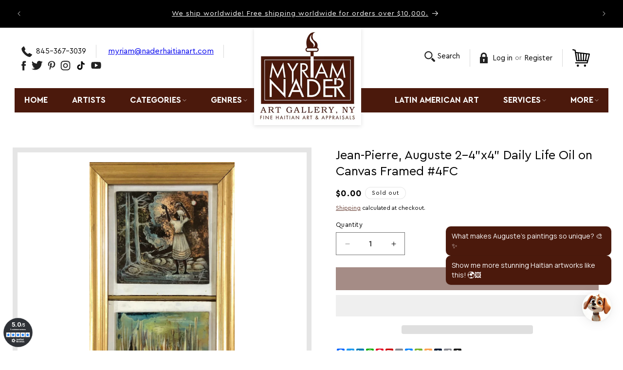

--- FILE ---
content_type: text/html; charset=utf-8
request_url: https://www.naderhaitianart.com/collections/special-deals/products/jean-pierre-auguste-2-4x4-daily-life-oil-on-canvas-framed-4fc
body_size: 71580
content:
<!doctype html>
<html class="js" lang="en">
  <head>
    
     <script type="text/javascript"> gsProductId = "6004063240349"; gsCustomerId = ""; gsShopName = "www.naderhaitianart.com";   gsProductName = "Jean-Pierre, Auguste 2-4&quot;x4&quot; Daily Life Oil on Canvas Framed #4FC"; gsProductHandle = "jean-pierre-auguste-2-4x4-daily-life-oil-on-canvas-framed-4fc"; gsProductPrice = "0";  gsProductImage = "//www.naderhaitianart.com/cdn/shop/products/Auguste_Jean-Pierre_2-4x4_Oil_on_Board_2FC__85747_small.jpg?v=1750359772"; </script><script defer type="text/javascript" charset="utf-8" src="https://gravity-software.com/js/shopify/cfp_bystore52799799453.js?v=78ad793adbfb9b26930022033a987bde"></script> <link rel="stylesheet" href="https://gravity-software.com/js/shopify/jqueryui/jquery-uinew.min52799799453.css?v=78ad793adbfb9b26930022033a987bde"/>


<meta name="viewport" content="width=device-width, initial-scale=1">

<!-- Hyperspeed:373257 -->
<!-- hs-shared_id:b81110bc -->



<script>window.HS_JS_OVERRIDES = [];</script>
<script>!function(e,t){if("object"==typeof exports&&"object"==typeof module)module.exports=t();else if("function"==typeof define&&define.amd)define([],t);else{var n=t();for(var o in n)("object"==typeof exports?exports:e)[o]=n[o]}}(self,(()=>(()=>{"use strict";var e={};(e=>{"undefined"!=typeof Symbol&&Symbol.toStringTag&&Object.defineProperty(e,Symbol.toStringTag,{value:"Module"}),Object.defineProperty(e,"__esModule",{value:!0})})(e);const t="hyperscript/defer-load",n="ON_ACTION",o=["window.Station.Apps.Tabs",".replace('no-js', 'js')","onLoadStylesheet()","window.onpageshow","spratlyThemeSettings","lazysizes","window.MinimogSettings","onloadt4relcss","asyncLoad","_bstrLocale","window.PandectesSettings","window.Rivo.common","__engine_loaded"],s=window.HS_JS_OVERRIDES||[];function r(e,t){const n=!e||"string"!=typeof e,r=t&&t.hasAttribute("hs-ignore"),i=t&&t.innerHTML,c=t&&"application/ld+json"===t.getAttribute("type")||i&&o.some((e=>t.innerHTML.includes(e)));if(!t&&n||r||c)return null;{const n=s.find((n=>e&&e.includes(n.match)||i&&t.innerHTML.includes(n.match)));return n?function(e,t){let n=t;if(e.cdn){n=`https://cdn.hyperspeed.me/script/${t.replace(/^(http:\/\/|https:\/\/|\/\/)/,"")}`}return{load_method:e.load_method||"default",src:n}}(n,e):null}}window.HS_LOAD_ON_ACTION_SCRIPTS=window.HS_LOAD_ON_ACTION_SCRIPTS||[];const i=document.createElement,c={src:Object.getOwnPropertyDescriptor(HTMLScriptElement.prototype,"src"),type:Object.getOwnPropertyDescriptor(HTMLScriptElement.prototype,"type")},l=HTMLScriptElement.prototype.setAttribute,p=Symbol("hs-setting");function d(e,n){window.HS_LOAD_ON_ACTION_SCRIPTS.push([e,n]),e.type=t;const o=function(n){e.getAttribute("type")===t&&n.preventDefault(),e.removeEventListener("beforescriptexecute",o)};e.addEventListener("beforescriptexecute",o)}return document.createElement=function(...e){if("script"!==e[0].toLowerCase()||window.hsUnblocked)return i.apply(document,e);const o=i.apply(document,e);try{Object.defineProperties(o,{src:{...c.src,set(e){if(this[p])c.src.set.call(this,e);else{this[p]=!0;try{const o=r(e,null),s=o&&o.load_method===n,i=o?o.src:e;s&&c.type.set.call(this,t),c.src.set.call(this,i)}finally{this[p]=!1}}}},type:{...c.type,set(e){if(this[p])return void c.type.set.call(this,e);const s=r(o.src,null),i=s&&s.load_method===n;c.type.set.call(this,i?t:e)}}}),o.setAttribute=function(e,t){if("src"===e||"type"===e){if(this[p])return void c[e].set.call(this,t);this[p]=!0;try{this[e]=t}finally{this[p]=!1}}else l.call(this,e,t)}}catch(e){console.warn("HyperScripts: unable to prevent script execution for script src ",o.src,".\n",'A likely cause would be because you are using a third-party browser extension that monkey patches the "document.createElement" function.')}return o},window.hsScriptObserver=new MutationObserver((e=>{for(let o=0;o<e.length;o++){const{addedNodes:s}=e[o];for(let e=0;e<s.length;e++){const o=s[e];if(1===o.nodeType&&"SCRIPT"===o.tagName)if(o.type===t)d(o,null);else{const e=r(o.src,o);e&&e.load_method===n&&d(o,o.type===t?null:o.type)}}}})),window.hsScriptObserver.observe(document.documentElement,{childList:!0,subtree:!0}),e})()));</script>


<!-- Third party app optimization -->
<!-- Is an app not updating? Just click Rebuild Cache in Hyperspeed. -->
<!-- Or, stop deferring the app by clicking View Details on App Optimization in your Theme Optimization settings. -->
<script hs-ignore>(function(){var hsUrls=[{"load_method":"ON_ACTION","original_url":"https:\/\/meggnotec.ams3.digitaloceanspaces.com\/sfy\/assets\/IGDgoDyajvbqIqo\/js\/widget.js?shop=myriam-nader-haitian-art-gallery.myshopify.com","pages":["HOME","COLLECTIONS","PRODUCT","CART","OTHER"]},{"load_method":"ON_ACTION","original_url":"\/\/cdn.trustedsite.com\/js\/partner-shopify.js?shop=myriam-nader-haitian-art-gallery.myshopify.com","pages":["HOME","COLLECTIONS","PRODUCT","CART","OTHER"]},{"load_method":"ON_ACTION","original_url":"https:\/\/cdn.shopify.com\/s\/files\/1\/0527\/9979\/9453\/t\/12\/assets\/affirmShopify.js?v=1649220023\u0026shop=myriam-nader-haitian-art-gallery.myshopify.com","pages":["HOME","COLLECTIONS","PRODUCT","CART","OTHER"]},{"load_method":"ASYNC","original_url":"\/\/swymv3free-01.azureedge.net\/code\/swym-shopify.js?shop=myriam-nader-haitian-art-gallery.myshopify.com","pages":["HOME","COLLECTIONS","PRODUCT","CART","OTHER"]},{"load_method":"ASYNC","original_url":"https:\/\/intg.snapchat.com\/shopify\/shopify-scevent-init.js?id=5f58dbbe-6261-4be8-ba1b-0181ebe7d506\u0026shop=myriam-nader-haitian-art-gallery.myshopify.com","pages":["HOME","COLLECTIONS","PRODUCT","CART","OTHER"]},{"load_method":"ON_ACTION","original_url":"https:\/\/lay-buys.com\/js\/laybuys-advert.js?shop=myriam-nader-haitian-art-gallery.myshopify.com","pages":["HOME","COLLECTIONS","PRODUCT","CART","OTHER"]},{"load_method":"ASYNC","original_url":"https:\/\/cdn.shopify.com\/s\/files\/1\/0527\/9979\/9453\/t\/28\/assets\/globo.filter.init.js?shop=myriam-nader-haitian-art-gallery.myshopify.com","pages":["HOME","COLLECTIONS","PRODUCT","CART","OTHER"]},{"load_method":"ON_ACTION","original_url":"\/\/cdn.ywxi.net\/js\/partner-shopify.js?shop=myriam-nader-haitian-art-gallery.myshopify.com","pages":["HOME","COLLECTIONS","PRODUCT","CART","OTHER"]}];var insertBeforeBackup=Node.prototype.insertBefore;var currentPageType=getPageType();function getPageType(){var currentPage="product";if(currentPage==='index'){return'HOME';}else if(currentPage==='collection'){return'COLLECTIONS';}else if(currentPage==='product'){return'PRODUCT';}else if(currentPage==='cart'){return'CART';}else{return'OTHER';}}
function isWhitelistedPage(script){return script.pages.includes(currentPageType);}
function getCachedScriptUrl(url){var result=(hsUrls||[]).find(function(el){var compareUrl=el.original_url;if(url.substring(0,6)==="https:"&&el.original_url.substring(0,2)==="//"){compareUrl="https:"+el.original_url;}
return url==compareUrl;});return result;}
function loadScript(scriptInfo){if(isWhitelistedPage(scriptInfo)){var s=document.createElement('script');s.type='text/javascript';s.async=true;s.src=scriptInfo.original_url;var x=document.getElementsByTagName('script')[0];insertBeforeBackup.apply(x.parentNode,[s,x]);}}
var userEvents={touch:["touchmove","touchend"],mouse:["mousemove","click","keydown","scroll"]};function isTouch(){var touchIdentifiers=" -webkit- -moz- -o- -ms- ".split(" ");if("ontouchstart"in window||window.DocumentTouch&&document instanceof DocumentTouch){return true;}
var query=["(",touchIdentifiers.join("touch-enabled),("),"hsterminal",")"].join("");return window.matchMedia(query).matches;}
var actionEvents=isTouch()?userEvents.touch:userEvents.mouse;function loadOnUserAction(){(hsUrls||[]).filter(function(url){return url.load_method==='ON_ACTION';}).forEach(function(scriptInfo){loadScript(scriptInfo)})
actionEvents.forEach(function(userEvent){document.removeEventListener(userEvent,loadOnUserAction);});}
Node.prototype.insertBefore=function(newNode,refNode){if(newNode.type!=="text/javascript"&&newNode.type!=="application/javascript"&&newNode.type!=="application/ecmascript"){return insertBeforeBackup.apply(this,arguments);}
var scriptInfo=getCachedScriptUrl(newNode.src);if(!scriptInfo){return insertBeforeBackup.apply(this,arguments);}
if(isWhitelistedPage(scriptInfo)&&scriptInfo.load_method!=='ON_ACTION'){var s=document.createElement('script');s.type='text/javascript';s.async=true;s.src=scriptInfo.original_url;insertBeforeBackup.apply(this,[s,refNode]);}}
document.addEventListener("DOMContentLoaded",function(){actionEvents.forEach(function(userEvent){document.addEventListener(userEvent,loadOnUserAction);});});})();</script>

<!-- instant.load -->
<script defer src="//www.naderhaitianart.com/cdn/shop/t/62/assets/hs-instantload.min.js?v=106803949153345037901761011573"></script>

<!-- defer JS until action -->
<script async src="//www.naderhaitianart.com/cdn/shop/t/62/assets/hs-script-loader.min.js?v=12968219469015325731761011572"></script>
<!-- Preload LCP Product Image -->
<link
    rel="preload"
    as="image"
    href="//www.naderhaitianart.com/cdn/shop/products/Auguste_Jean-Pierre_2-4x4_Oil_on_Board_2FC__85747.jpg?v=1750359772&width=1946"
    imagesizes="(min-width: 1300px) 660px, (min-width: 990px) calc(55.0vw - 10rem), (min-width: 750px) calc((100vw - 11.5rem) / 2), calc(100vw / 1 - 4rem)"
    imagesrcset="//www.naderhaitianart.com/cdn/shop/products/Auguste_Jean-Pierre_2-4x4_Oil_on_Board_2FC__85747.jpg?v=1750359772&width=246 246w, //www.naderhaitianart.com/cdn/shop/products/Auguste_Jean-Pierre_2-4x4_Oil_on_Board_2FC__85747.jpg?v=1750359772&width=493 493w, //www.naderhaitianart.com/cdn/shop/products/Auguste_Jean-Pierre_2-4x4_Oil_on_Board_2FC__85747.jpg?v=1750359772&width=600 600w, //www.naderhaitianart.com/cdn/shop/products/Auguste_Jean-Pierre_2-4x4_Oil_on_Board_2FC__85747.jpg?v=1750359772&width=713 713w, //www.naderhaitianart.com/cdn/shop/products/Auguste_Jean-Pierre_2-4x4_Oil_on_Board_2FC__85747.jpg?v=1750359772&width=823 823w, //www.naderhaitianart.com/cdn/shop/products/Auguste_Jean-Pierre_2-4x4_Oil_on_Board_2FC__85747.jpg?v=1750359772&width=990 990w, //www.naderhaitianart.com/cdn/shop/products/Auguste_Jean-Pierre_2-4x4_Oil_on_Board_2FC__85747.jpg?v=1750359772&width=1100 1100w, //www.naderhaitianart.com/cdn/shop/products/Auguste_Jean-Pierre_2-4x4_Oil_on_Board_2FC__85747.jpg?v=1750359772&width=1206 1206w, //www.naderhaitianart.com/cdn/shop/products/Auguste_Jean-Pierre_2-4x4_Oil_on_Board_2FC__85747.jpg?v=1750359772&width=1346 1346w, //www.naderhaitianart.com/cdn/shop/products/Auguste_Jean-Pierre_2-4x4_Oil_on_Board_2FC__85747.jpg?v=1750359772&width=1426 1426w, //www.naderhaitianart.com/cdn/shop/products/Auguste_Jean-Pierre_2-4x4_Oil_on_Board_2FC__85747.jpg?v=1750359772&width=1646 1646w, //www.naderhaitianart.com/cdn/shop/products/Auguste_Jean-Pierre_2-4x4_Oil_on_Board_2FC__85747.jpg?v=1750359772&width=1946 1946w"/>

    <script>
       YETT_BLACKLIST = [/facebook/, /ajax.googleapis.com/, /google-analytics/, /trekkie/, /boomerang/,/helixo.co/,/nfcube.com/,/elfsight.com/,/TikTok/,/www.googletagmanager.com/,/swymv3free\-01\.azureedge\.net/,/Affirm/,/gravity\-software\.com/, /swymrelay\.com/,/omnisnippet1\.com/,/elfsight\.com/]
      !function(t,e){"object"==typeof exports&&"undefined"!=typeof module?e(exports):"function"==typeof define&&define.amd?define(["exports"],e):e(t.yett={})}(this,function(t){"use strict";var e={blacklist:window.YETT_BLACKLIST,whitelist:window.YETT_WHITELIST},r={blacklisted:[]},n=function(t,r){return t&&(!r||"javascript/blocked"!==r)&&(!e.blacklist||e.blacklist.some(function(e){return e.test(t)}))&&(!e.whitelist||e.whitelist.every(function(e){return!e.test(t)}))},i=function(t){var r=t.getAttribute("src");return e.blacklist&&e.blacklist.every(function(t){return!t.test(r)})||e.whitelist&&e.whitelist.some(function(t){return t.test(r)})},c=new MutationObserver(function(t){t.forEach(function(t){for(var e=t.addedNodes,i=function(t){var i=e[t];if(1===i.nodeType&&"SCRIPT"===i.tagName){var c=i.src,o=i.type;if(n(c,o)){r.blacklisted.push(i.cloneNode()),i.type="javascript/blocked";i.addEventListener("beforescriptexecute",function t(e){"javascript/blocked"===i.getAttribute("type")&&e.preventDefault(),i.removeEventListener("beforescriptexecute",t)}),i.parentElement.removeChild(i)}}},c=0;c<e.length;c++)i(c)})});c.observe(document.documentElement,{childList:!0,subtree:!0});var o=document.createElement;document.createElement=function(){for(var t=arguments.length,e=Array(t),r=0;r<t;r++)e[r]=arguments[r];if("script"!==e[0].toLowerCase())return o.bind(document).apply(void 0,e);var i=o.bind(document).apply(void 0,e),c=i.setAttribute.bind(i);return Object.defineProperties(i,{src:{get:function(){return i.getAttribute("src")},set:function(t){return n(t,i.type)&&c("type","javascript/blocked"),c("src",t),!0}},type:{set:function(t){var e=n(i.src,i.type)?"javascript/blocked":t;return c("type",e),!0}}}),i.setAttribute=function(t,e){"type"===t||"src"===t?i[t]=e:HTMLScriptElement.prototype.setAttribute.call(i,t,e)},i};var l=function(t){if(Array.isArray(t)){for(var e=0,r=Array(t.length);e<t.length;e++)r[e]=t[e];return r}return Array.from(t)},a=new RegExp("[|\\{}()[\\]^$+*?.]","g");t.unblock=function(){for(var t=arguments.length,n=Array(t),o=0;o<t;o++)n[o]=arguments[o];n.length<1?(e.blacklist=[],e.whitelist=[]):(e.blacklist&&(e.blacklist=e.blacklist.filter(function(t){return n.every(function(e){return!t.test(e)})})),e.whitelist&&(e.whitelist=[].concat(l(e.whitelist),l(n.map(function(t){var r=".*"+t.replace(a,"\\$&")+".*";return e.whitelist.find(function(t){return t.toString()===r.toString()})?null:new RegExp(r)}).filter(Boolean)))));for(var s=document.querySelectorAll('script[type="javascript/blocked"]'),u=0;u<s.length;u++){var p=s[u];i(p)&&(p.type="application/javascript",r.blacklisted.push(p),p.parentElement.removeChild(p))}var d=0;[].concat(l(r.blacklisted)).forEach(function(t,e){if(i(t)){var n=document.createElement("script");n.setAttribute("src",t.src),n.setAttribute("type","application/javascript"),document.head.appendChild(n),r.blacklisted.splice(e-d,1),d++}}),e.blacklist&&e.blacklist.length<1&&c.disconnect()},Object.defineProperty(t,"__esModule",{value:!0})});
      </script>
    <script async data-src="https://www.googletagmanager.com/gtag/js?id=G-SJWTSPYPN3"></script>
    <script>
      window.dataLayer = window.dataLayer || [];
      function gtag(){dataLayer.push(arguments);}
      gtag('js', new Date());
    
      gtag('config', 'G-SJWTSPYPN3');
    </script>
    
    <link rel="preload" as="style" href="//www.naderhaitianart.com/cdn/shop/t/62/assets/base.css?v=144968985024194912401761011573">
    <link rel="preload" as="style" href="//www.naderhaitianart.com/cdn/shop/t/62/assets/myriam.css?v=62113161189686557071761011573">
    <link rel="preload" as="style" href="//www.naderhaitianart.com/cdn/shop/t/62/assets/component-slideshow.css?v=170654395204511176521761011573">

    <meta charset="utf-8">
    <meta http-equiv="X-UA-Compatible" content="IE=edge">
    
    <meta name="theme-color" content="">
    <link rel="canonical" href="https://www.naderhaitianart.com/products/jean-pierre-auguste-2-4x4-daily-life-oil-on-canvas-framed-4fc">
    <link rel="preload" as="style" href="https://fonts.googleapis.com/css?family=Poppins:500|Poppins:400&display=swap"><link rel="icon" type="image/png" href="//www.naderhaitianart.com/cdn/shop/files/logo-mob.png?crop=center&height=32&v=1637665254&width=32"><link rel="preconnect" href="https://fonts.shopifycdn.com" crossorigin><title>
      Jean-Pierre, Auguste 2-4&quot;x4&quot; Daily Life Oil on Canvas Framed #4FC
 &ndash; Myriam Nader Haitian Art Gallery</title>

    
      <meta name="description" content="Two miniatures sized 4&quot;x4&quot; total sized 10&quot;x5&quot; put together and sold framed.  Each of them was signed by the late Haitian painter J.P Auguste, who was born in Cap-Haitien, Haiti, and passed away. His paintings are rare to find in the marketplace. Own a piece of art by this artist? Each piece is unique. Get a professiona">
    

    

<meta property="og:site_name" content="Myriam Nader Haitian Art Gallery">
<meta property="og:url" content="https://www.naderhaitianart.com/products/jean-pierre-auguste-2-4x4-daily-life-oil-on-canvas-framed-4fc">
<meta property="og:title" content="Jean-Pierre, Auguste 2-4&quot;x4&quot; Daily Life Oil on Canvas Framed #4FC">
<meta property="og:type" content="product">
<meta property="og:description" content="Two miniatures sized 4&quot;x4&quot; total sized 10&quot;x5&quot; put together and sold framed.  Each of them was signed by the late Haitian painter J.P Auguste, who was born in Cap-Haitien, Haiti, and passed away. His paintings are rare to find in the marketplace. Own a piece of art by this artist? Each piece is unique. Get a professiona"><meta property="og:image" content="http://www.naderhaitianart.com/cdn/shop/products/Auguste_Jean-Pierre_2-4x4_Oil_on_Board_2FC__85747.jpg?v=1750359772">
  <meta property="og:image:secure_url" content="https://www.naderhaitianart.com/cdn/shop/products/Auguste_Jean-Pierre_2-4x4_Oil_on_Board_2FC__85747.jpg?v=1750359772">
  <meta property="og:image:width" content="1080">
  <meta property="og:image:height" content="1999"><meta property="og:price:amount" content="0.00">
  <meta property="og:price:currency" content="USD"><meta name="twitter:site" content="@naderhaitianart"><meta name="twitter:card" content="summary_large_image">
<meta name="twitter:title" content="Jean-Pierre, Auguste 2-4&quot;x4&quot; Daily Life Oil on Canvas Framed #4FC">
<meta name="twitter:description" content="Two miniatures sized 4&quot;x4&quot; total sized 10&quot;x5&quot; put together and sold framed.  Each of them was signed by the late Haitian painter J.P Auguste, who was born in Cap-Haitien, Haiti, and passed away. His paintings are rare to find in the marketplace. Own a piece of art by this artist? Each piece is unique. Get a professiona">


    <script defer src="https://cdn.hyperspeed.me/script/www.naderhaitianart.com/cdn/shop/t/62/assets/constants.js?v=132983761750457495441761011573"></script>
    <script defer src="https://cdn.hyperspeed.me/script/www.naderhaitianart.com/cdn/shop/t/62/assets/pubsub.js?v=158357773527763999511761011572"></script>
    <script defer src="https://cdn.hyperspeed.me/script/www.naderhaitianart.com/cdn/shop/t/62/assets/global.js?v=88558128918567037191761011573"></script><script>window.performance && window.performance.mark && window.performance.mark('shopify.content_for_header.start');</script><meta name="google-site-verification" content="EA3rb9MQckBqegqAQ1LEgfy0osW38Z52IuUZ59vZ-xI">
<meta name="google-site-verification" content="EA3rb9MQckBqegqAQ1LEgfy0osW38Z52IuUZ59vZ-xI">
<meta name="facebook-domain-verification" content="1u095bh1ng179cwbb67pkjq7isk71o">
<meta id="shopify-digital-wallet" name="shopify-digital-wallet" content="/52799799453/digital_wallets/dialog">
<meta name="shopify-checkout-api-token" content="b20cab40e2484ea7c1a7addca9e48179">
<meta id="in-context-paypal-metadata" data-shop-id="52799799453" data-venmo-supported="false" data-environment="production" data-locale="en_US" data-paypal-v4="true" data-currency="USD">
<link rel="alternate" hreflang="x-default" href="https://www.naderhaitianart.com/products/jean-pierre-auguste-2-4x4-daily-life-oil-on-canvas-framed-4fc">
<link rel="alternate" hreflang="en" href="https://www.naderhaitianart.com/products/jean-pierre-auguste-2-4x4-daily-life-oil-on-canvas-framed-4fc">
<link rel="alternate" hreflang="zh-Hans" href="https://www.naderhaitianart.com/zh/products/jean-pierre-auguste-2-4x4-daily-life-oil-on-canvas-framed-4fc">
<link rel="alternate" hreflang="ja" href="https://www.naderhaitianart.com/ja/products/jean-pierre-auguste-2-4x4-daily-life-oil-on-canvas-framed-4fc">
<link rel="alternate" hreflang="hi" href="https://www.naderhaitianart.com/hi/products/jean-pierre-auguste-2-4x4-daily-life-oil-on-canvas-framed-4fc">
<link rel="alternate" hreflang="es" href="https://www.naderhaitianart.com/es/products/jean-pierre-auguste-2-4x4-daily-life-oil-on-canvas-framed-4fc">
<link rel="alternate" hreflang="fr" href="https://www.naderhaitianart.com/fr/products/jean-pierre-auguste-2-4x4-daily-life-oil-on-canvas-framed-4fc">
<link rel="alternate" hreflang="en-AU" href="https://www.naderhaitianart.com/en-au/products/jean-pierre-auguste-2-4x4-daily-life-oil-on-canvas-framed-4fc">
<link rel="alternate" hreflang="en-CA" href="https://www.naderhaitianart.com/en-ca/products/jean-pierre-auguste-2-4x4-daily-life-oil-on-canvas-framed-4fc">
<link rel="alternate" hreflang="en-FR" href="https://www.naderhaitianart.com/en-fr/products/jean-pierre-auguste-2-4x4-daily-life-oil-on-canvas-framed-4fc">
<link rel="alternate" hreflang="en-DE" href="https://www.naderhaitianart.com/en-de/products/jean-pierre-auguste-2-4x4-daily-life-oil-on-canvas-framed-4fc">
<link rel="alternate" hreflang="en-HK" href="https://www.naderhaitianart.com/en-hk/products/jean-pierre-auguste-2-4x4-daily-life-oil-on-canvas-framed-4fc">
<link rel="alternate" hreflang="en-IE" href="https://www.naderhaitianart.com/en-ie/products/jean-pierre-auguste-2-4x4-daily-life-oil-on-canvas-framed-4fc">
<link rel="alternate" hreflang="en-IL" href="https://www.naderhaitianart.com/en-il/products/jean-pierre-auguste-2-4x4-daily-life-oil-on-canvas-framed-4fc">
<link rel="alternate" hreflang="en-IT" href="https://www.naderhaitianart.com/en-it/products/jean-pierre-auguste-2-4x4-daily-life-oil-on-canvas-framed-4fc">
<link rel="alternate" hreflang="en-JP" href="https://www.naderhaitianart.com/en-jp/products/jean-pierre-auguste-2-4x4-daily-life-oil-on-canvas-framed-4fc">
<link rel="alternate" hreflang="en-MX" href="https://www.naderhaitianart.com/en-mx/products/jean-pierre-auguste-2-4x4-daily-life-oil-on-canvas-framed-4fc">
<link rel="alternate" hreflang="en-NL" href="https://www.naderhaitianart.com/en-nl/products/jean-pierre-auguste-2-4x4-daily-life-oil-on-canvas-framed-4fc">
<link rel="alternate" hreflang="en-NZ" href="https://www.naderhaitianart.com/en-nz/products/jean-pierre-auguste-2-4x4-daily-life-oil-on-canvas-framed-4fc">
<link rel="alternate" hreflang="en-SG" href="https://www.naderhaitianart.com/en-sg/products/jean-pierre-auguste-2-4x4-daily-life-oil-on-canvas-framed-4fc">
<link rel="alternate" hreflang="en-KR" href="https://www.naderhaitianart.com/en-kr/products/jean-pierre-auguste-2-4x4-daily-life-oil-on-canvas-framed-4fc">
<link rel="alternate" hreflang="en-ES" href="https://www.naderhaitianart.com/en-es/products/jean-pierre-auguste-2-4x4-daily-life-oil-on-canvas-framed-4fc">
<link rel="alternate" hreflang="en-SE" href="https://www.naderhaitianart.com/en-se/products/jean-pierre-auguste-2-4x4-daily-life-oil-on-canvas-framed-4fc">
<link rel="alternate" hreflang="en-CH" href="https://www.naderhaitianart.com/en-ch/products/jean-pierre-auguste-2-4x4-daily-life-oil-on-canvas-framed-4fc">
<link rel="alternate" hreflang="en-GB" href="https://www.naderhaitianart.com/en-gb/products/jean-pierre-auguste-2-4x4-daily-life-oil-on-canvas-framed-4fc">
<link rel="alternate" hreflang="zh-Hans-AC" href="https://www.naderhaitianart.com/zh/products/jean-pierre-auguste-2-4x4-daily-life-oil-on-canvas-framed-4fc">
<link rel="alternate" hreflang="zh-Hans-AD" href="https://www.naderhaitianart.com/zh/products/jean-pierre-auguste-2-4x4-daily-life-oil-on-canvas-framed-4fc">
<link rel="alternate" hreflang="zh-Hans-AE" href="https://www.naderhaitianart.com/zh/products/jean-pierre-auguste-2-4x4-daily-life-oil-on-canvas-framed-4fc">
<link rel="alternate" hreflang="zh-Hans-AF" href="https://www.naderhaitianart.com/zh/products/jean-pierre-auguste-2-4x4-daily-life-oil-on-canvas-framed-4fc">
<link rel="alternate" hreflang="zh-Hans-AG" href="https://www.naderhaitianart.com/zh/products/jean-pierre-auguste-2-4x4-daily-life-oil-on-canvas-framed-4fc">
<link rel="alternate" hreflang="zh-Hans-AI" href="https://www.naderhaitianart.com/zh/products/jean-pierre-auguste-2-4x4-daily-life-oil-on-canvas-framed-4fc">
<link rel="alternate" hreflang="zh-Hans-AL" href="https://www.naderhaitianart.com/zh/products/jean-pierre-auguste-2-4x4-daily-life-oil-on-canvas-framed-4fc">
<link rel="alternate" hreflang="zh-Hans-AM" href="https://www.naderhaitianart.com/zh/products/jean-pierre-auguste-2-4x4-daily-life-oil-on-canvas-framed-4fc">
<link rel="alternate" hreflang="zh-Hans-AO" href="https://www.naderhaitianart.com/zh/products/jean-pierre-auguste-2-4x4-daily-life-oil-on-canvas-framed-4fc">
<link rel="alternate" hreflang="zh-Hans-AR" href="https://www.naderhaitianart.com/zh/products/jean-pierre-auguste-2-4x4-daily-life-oil-on-canvas-framed-4fc">
<link rel="alternate" hreflang="zh-Hans-AT" href="https://www.naderhaitianart.com/zh/products/jean-pierre-auguste-2-4x4-daily-life-oil-on-canvas-framed-4fc">
<link rel="alternate" hreflang="zh-Hans-AW" href="https://www.naderhaitianart.com/zh/products/jean-pierre-auguste-2-4x4-daily-life-oil-on-canvas-framed-4fc">
<link rel="alternate" hreflang="zh-Hans-AX" href="https://www.naderhaitianart.com/zh/products/jean-pierre-auguste-2-4x4-daily-life-oil-on-canvas-framed-4fc">
<link rel="alternate" hreflang="zh-Hans-AZ" href="https://www.naderhaitianart.com/zh/products/jean-pierre-auguste-2-4x4-daily-life-oil-on-canvas-framed-4fc">
<link rel="alternate" hreflang="zh-Hans-BA" href="https://www.naderhaitianart.com/zh/products/jean-pierre-auguste-2-4x4-daily-life-oil-on-canvas-framed-4fc">
<link rel="alternate" hreflang="zh-Hans-BB" href="https://www.naderhaitianart.com/zh/products/jean-pierre-auguste-2-4x4-daily-life-oil-on-canvas-framed-4fc">
<link rel="alternate" hreflang="zh-Hans-BD" href="https://www.naderhaitianart.com/zh/products/jean-pierre-auguste-2-4x4-daily-life-oil-on-canvas-framed-4fc">
<link rel="alternate" hreflang="zh-Hans-BE" href="https://www.naderhaitianart.com/zh/products/jean-pierre-auguste-2-4x4-daily-life-oil-on-canvas-framed-4fc">
<link rel="alternate" hreflang="zh-Hans-BF" href="https://www.naderhaitianart.com/zh/products/jean-pierre-auguste-2-4x4-daily-life-oil-on-canvas-framed-4fc">
<link rel="alternate" hreflang="zh-Hans-BG" href="https://www.naderhaitianart.com/zh/products/jean-pierre-auguste-2-4x4-daily-life-oil-on-canvas-framed-4fc">
<link rel="alternate" hreflang="zh-Hans-BH" href="https://www.naderhaitianart.com/zh/products/jean-pierre-auguste-2-4x4-daily-life-oil-on-canvas-framed-4fc">
<link rel="alternate" hreflang="zh-Hans-BI" href="https://www.naderhaitianart.com/zh/products/jean-pierre-auguste-2-4x4-daily-life-oil-on-canvas-framed-4fc">
<link rel="alternate" hreflang="zh-Hans-BJ" href="https://www.naderhaitianart.com/zh/products/jean-pierre-auguste-2-4x4-daily-life-oil-on-canvas-framed-4fc">
<link rel="alternate" hreflang="zh-Hans-BL" href="https://www.naderhaitianart.com/zh/products/jean-pierre-auguste-2-4x4-daily-life-oil-on-canvas-framed-4fc">
<link rel="alternate" hreflang="zh-Hans-BM" href="https://www.naderhaitianart.com/zh/products/jean-pierre-auguste-2-4x4-daily-life-oil-on-canvas-framed-4fc">
<link rel="alternate" hreflang="zh-Hans-BN" href="https://www.naderhaitianart.com/zh/products/jean-pierre-auguste-2-4x4-daily-life-oil-on-canvas-framed-4fc">
<link rel="alternate" hreflang="zh-Hans-BO" href="https://www.naderhaitianart.com/zh/products/jean-pierre-auguste-2-4x4-daily-life-oil-on-canvas-framed-4fc">
<link rel="alternate" hreflang="zh-Hans-BQ" href="https://www.naderhaitianart.com/zh/products/jean-pierre-auguste-2-4x4-daily-life-oil-on-canvas-framed-4fc">
<link rel="alternate" hreflang="zh-Hans-BR" href="https://www.naderhaitianart.com/zh/products/jean-pierre-auguste-2-4x4-daily-life-oil-on-canvas-framed-4fc">
<link rel="alternate" hreflang="zh-Hans-BS" href="https://www.naderhaitianart.com/zh/products/jean-pierre-auguste-2-4x4-daily-life-oil-on-canvas-framed-4fc">
<link rel="alternate" hreflang="zh-Hans-BT" href="https://www.naderhaitianart.com/zh/products/jean-pierre-auguste-2-4x4-daily-life-oil-on-canvas-framed-4fc">
<link rel="alternate" hreflang="zh-Hans-BW" href="https://www.naderhaitianart.com/zh/products/jean-pierre-auguste-2-4x4-daily-life-oil-on-canvas-framed-4fc">
<link rel="alternate" hreflang="zh-Hans-BY" href="https://www.naderhaitianart.com/zh/products/jean-pierre-auguste-2-4x4-daily-life-oil-on-canvas-framed-4fc">
<link rel="alternate" hreflang="zh-Hans-BZ" href="https://www.naderhaitianart.com/zh/products/jean-pierre-auguste-2-4x4-daily-life-oil-on-canvas-framed-4fc">
<link rel="alternate" hreflang="zh-Hans-CC" href="https://www.naderhaitianart.com/zh/products/jean-pierre-auguste-2-4x4-daily-life-oil-on-canvas-framed-4fc">
<link rel="alternate" hreflang="zh-Hans-CD" href="https://www.naderhaitianart.com/zh/products/jean-pierre-auguste-2-4x4-daily-life-oil-on-canvas-framed-4fc">
<link rel="alternate" hreflang="zh-Hans-CF" href="https://www.naderhaitianart.com/zh/products/jean-pierre-auguste-2-4x4-daily-life-oil-on-canvas-framed-4fc">
<link rel="alternate" hreflang="zh-Hans-CG" href="https://www.naderhaitianart.com/zh/products/jean-pierre-auguste-2-4x4-daily-life-oil-on-canvas-framed-4fc">
<link rel="alternate" hreflang="zh-Hans-CI" href="https://www.naderhaitianart.com/zh/products/jean-pierre-auguste-2-4x4-daily-life-oil-on-canvas-framed-4fc">
<link rel="alternate" hreflang="zh-Hans-CK" href="https://www.naderhaitianart.com/zh/products/jean-pierre-auguste-2-4x4-daily-life-oil-on-canvas-framed-4fc">
<link rel="alternate" hreflang="zh-Hans-CL" href="https://www.naderhaitianart.com/zh/products/jean-pierre-auguste-2-4x4-daily-life-oil-on-canvas-framed-4fc">
<link rel="alternate" hreflang="zh-Hans-CM" href="https://www.naderhaitianart.com/zh/products/jean-pierre-auguste-2-4x4-daily-life-oil-on-canvas-framed-4fc">
<link rel="alternate" hreflang="zh-Hans-CN" href="https://www.naderhaitianart.com/zh/products/jean-pierre-auguste-2-4x4-daily-life-oil-on-canvas-framed-4fc">
<link rel="alternate" hreflang="zh-Hans-CO" href="https://www.naderhaitianart.com/zh/products/jean-pierre-auguste-2-4x4-daily-life-oil-on-canvas-framed-4fc">
<link rel="alternate" hreflang="zh-Hans-CR" href="https://www.naderhaitianart.com/zh/products/jean-pierre-auguste-2-4x4-daily-life-oil-on-canvas-framed-4fc">
<link rel="alternate" hreflang="zh-Hans-CV" href="https://www.naderhaitianart.com/zh/products/jean-pierre-auguste-2-4x4-daily-life-oil-on-canvas-framed-4fc">
<link rel="alternate" hreflang="zh-Hans-CW" href="https://www.naderhaitianart.com/zh/products/jean-pierre-auguste-2-4x4-daily-life-oil-on-canvas-framed-4fc">
<link rel="alternate" hreflang="zh-Hans-CX" href="https://www.naderhaitianart.com/zh/products/jean-pierre-auguste-2-4x4-daily-life-oil-on-canvas-framed-4fc">
<link rel="alternate" hreflang="zh-Hans-CY" href="https://www.naderhaitianart.com/zh/products/jean-pierre-auguste-2-4x4-daily-life-oil-on-canvas-framed-4fc">
<link rel="alternate" hreflang="zh-Hans-CZ" href="https://www.naderhaitianart.com/zh/products/jean-pierre-auguste-2-4x4-daily-life-oil-on-canvas-framed-4fc">
<link rel="alternate" hreflang="zh-Hans-DJ" href="https://www.naderhaitianart.com/zh/products/jean-pierre-auguste-2-4x4-daily-life-oil-on-canvas-framed-4fc">
<link rel="alternate" hreflang="zh-Hans-DK" href="https://www.naderhaitianart.com/zh/products/jean-pierre-auguste-2-4x4-daily-life-oil-on-canvas-framed-4fc">
<link rel="alternate" hreflang="zh-Hans-DM" href="https://www.naderhaitianart.com/zh/products/jean-pierre-auguste-2-4x4-daily-life-oil-on-canvas-framed-4fc">
<link rel="alternate" hreflang="zh-Hans-DO" href="https://www.naderhaitianart.com/zh/products/jean-pierre-auguste-2-4x4-daily-life-oil-on-canvas-framed-4fc">
<link rel="alternate" hreflang="zh-Hans-DZ" href="https://www.naderhaitianart.com/zh/products/jean-pierre-auguste-2-4x4-daily-life-oil-on-canvas-framed-4fc">
<link rel="alternate" hreflang="zh-Hans-EC" href="https://www.naderhaitianart.com/zh/products/jean-pierre-auguste-2-4x4-daily-life-oil-on-canvas-framed-4fc">
<link rel="alternate" hreflang="zh-Hans-EE" href="https://www.naderhaitianart.com/zh/products/jean-pierre-auguste-2-4x4-daily-life-oil-on-canvas-framed-4fc">
<link rel="alternate" hreflang="zh-Hans-EG" href="https://www.naderhaitianart.com/zh/products/jean-pierre-auguste-2-4x4-daily-life-oil-on-canvas-framed-4fc">
<link rel="alternate" hreflang="zh-Hans-EH" href="https://www.naderhaitianart.com/zh/products/jean-pierre-auguste-2-4x4-daily-life-oil-on-canvas-framed-4fc">
<link rel="alternate" hreflang="zh-Hans-ER" href="https://www.naderhaitianart.com/zh/products/jean-pierre-auguste-2-4x4-daily-life-oil-on-canvas-framed-4fc">
<link rel="alternate" hreflang="zh-Hans-ET" href="https://www.naderhaitianart.com/zh/products/jean-pierre-auguste-2-4x4-daily-life-oil-on-canvas-framed-4fc">
<link rel="alternate" hreflang="zh-Hans-FI" href="https://www.naderhaitianart.com/zh/products/jean-pierre-auguste-2-4x4-daily-life-oil-on-canvas-framed-4fc">
<link rel="alternate" hreflang="zh-Hans-FJ" href="https://www.naderhaitianart.com/zh/products/jean-pierre-auguste-2-4x4-daily-life-oil-on-canvas-framed-4fc">
<link rel="alternate" hreflang="zh-Hans-FK" href="https://www.naderhaitianart.com/zh/products/jean-pierre-auguste-2-4x4-daily-life-oil-on-canvas-framed-4fc">
<link rel="alternate" hreflang="zh-Hans-FO" href="https://www.naderhaitianart.com/zh/products/jean-pierre-auguste-2-4x4-daily-life-oil-on-canvas-framed-4fc">
<link rel="alternate" hreflang="zh-Hans-GA" href="https://www.naderhaitianart.com/zh/products/jean-pierre-auguste-2-4x4-daily-life-oil-on-canvas-framed-4fc">
<link rel="alternate" hreflang="zh-Hans-GD" href="https://www.naderhaitianart.com/zh/products/jean-pierre-auguste-2-4x4-daily-life-oil-on-canvas-framed-4fc">
<link rel="alternate" hreflang="zh-Hans-GE" href="https://www.naderhaitianart.com/zh/products/jean-pierre-auguste-2-4x4-daily-life-oil-on-canvas-framed-4fc">
<link rel="alternate" hreflang="zh-Hans-GF" href="https://www.naderhaitianart.com/zh/products/jean-pierre-auguste-2-4x4-daily-life-oil-on-canvas-framed-4fc">
<link rel="alternate" hreflang="zh-Hans-GG" href="https://www.naderhaitianart.com/zh/products/jean-pierre-auguste-2-4x4-daily-life-oil-on-canvas-framed-4fc">
<link rel="alternate" hreflang="zh-Hans-GH" href="https://www.naderhaitianart.com/zh/products/jean-pierre-auguste-2-4x4-daily-life-oil-on-canvas-framed-4fc">
<link rel="alternate" hreflang="zh-Hans-GI" href="https://www.naderhaitianart.com/zh/products/jean-pierre-auguste-2-4x4-daily-life-oil-on-canvas-framed-4fc">
<link rel="alternate" hreflang="zh-Hans-GL" href="https://www.naderhaitianart.com/zh/products/jean-pierre-auguste-2-4x4-daily-life-oil-on-canvas-framed-4fc">
<link rel="alternate" hreflang="zh-Hans-GM" href="https://www.naderhaitianart.com/zh/products/jean-pierre-auguste-2-4x4-daily-life-oil-on-canvas-framed-4fc">
<link rel="alternate" hreflang="zh-Hans-GN" href="https://www.naderhaitianart.com/zh/products/jean-pierre-auguste-2-4x4-daily-life-oil-on-canvas-framed-4fc">
<link rel="alternate" hreflang="zh-Hans-GP" href="https://www.naderhaitianart.com/zh/products/jean-pierre-auguste-2-4x4-daily-life-oil-on-canvas-framed-4fc">
<link rel="alternate" hreflang="zh-Hans-GQ" href="https://www.naderhaitianart.com/zh/products/jean-pierre-auguste-2-4x4-daily-life-oil-on-canvas-framed-4fc">
<link rel="alternate" hreflang="zh-Hans-GR" href="https://www.naderhaitianart.com/zh/products/jean-pierre-auguste-2-4x4-daily-life-oil-on-canvas-framed-4fc">
<link rel="alternate" hreflang="zh-Hans-GS" href="https://www.naderhaitianart.com/zh/products/jean-pierre-auguste-2-4x4-daily-life-oil-on-canvas-framed-4fc">
<link rel="alternate" hreflang="zh-Hans-GT" href="https://www.naderhaitianart.com/zh/products/jean-pierre-auguste-2-4x4-daily-life-oil-on-canvas-framed-4fc">
<link rel="alternate" hreflang="zh-Hans-GW" href="https://www.naderhaitianart.com/zh/products/jean-pierre-auguste-2-4x4-daily-life-oil-on-canvas-framed-4fc">
<link rel="alternate" hreflang="zh-Hans-GY" href="https://www.naderhaitianart.com/zh/products/jean-pierre-auguste-2-4x4-daily-life-oil-on-canvas-framed-4fc">
<link rel="alternate" hreflang="zh-Hans-HN" href="https://www.naderhaitianart.com/zh/products/jean-pierre-auguste-2-4x4-daily-life-oil-on-canvas-framed-4fc">
<link rel="alternate" hreflang="zh-Hans-HR" href="https://www.naderhaitianart.com/zh/products/jean-pierre-auguste-2-4x4-daily-life-oil-on-canvas-framed-4fc">
<link rel="alternate" hreflang="zh-Hans-HT" href="https://www.naderhaitianart.com/zh/products/jean-pierre-auguste-2-4x4-daily-life-oil-on-canvas-framed-4fc">
<link rel="alternate" hreflang="zh-Hans-HU" href="https://www.naderhaitianart.com/zh/products/jean-pierre-auguste-2-4x4-daily-life-oil-on-canvas-framed-4fc">
<link rel="alternate" hreflang="zh-Hans-ID" href="https://www.naderhaitianart.com/zh/products/jean-pierre-auguste-2-4x4-daily-life-oil-on-canvas-framed-4fc">
<link rel="alternate" hreflang="zh-Hans-IM" href="https://www.naderhaitianart.com/zh/products/jean-pierre-auguste-2-4x4-daily-life-oil-on-canvas-framed-4fc">
<link rel="alternate" hreflang="zh-Hans-IN" href="https://www.naderhaitianart.com/zh/products/jean-pierre-auguste-2-4x4-daily-life-oil-on-canvas-framed-4fc">
<link rel="alternate" hreflang="zh-Hans-IO" href="https://www.naderhaitianart.com/zh/products/jean-pierre-auguste-2-4x4-daily-life-oil-on-canvas-framed-4fc">
<link rel="alternate" hreflang="zh-Hans-IQ" href="https://www.naderhaitianart.com/zh/products/jean-pierre-auguste-2-4x4-daily-life-oil-on-canvas-framed-4fc">
<link rel="alternate" hreflang="zh-Hans-IS" href="https://www.naderhaitianart.com/zh/products/jean-pierre-auguste-2-4x4-daily-life-oil-on-canvas-framed-4fc">
<link rel="alternate" hreflang="zh-Hans-JE" href="https://www.naderhaitianart.com/zh/products/jean-pierre-auguste-2-4x4-daily-life-oil-on-canvas-framed-4fc">
<link rel="alternate" hreflang="zh-Hans-JM" href="https://www.naderhaitianart.com/zh/products/jean-pierre-auguste-2-4x4-daily-life-oil-on-canvas-framed-4fc">
<link rel="alternate" hreflang="zh-Hans-JO" href="https://www.naderhaitianart.com/zh/products/jean-pierre-auguste-2-4x4-daily-life-oil-on-canvas-framed-4fc">
<link rel="alternate" hreflang="zh-Hans-KE" href="https://www.naderhaitianart.com/zh/products/jean-pierre-auguste-2-4x4-daily-life-oil-on-canvas-framed-4fc">
<link rel="alternate" hreflang="zh-Hans-KG" href="https://www.naderhaitianart.com/zh/products/jean-pierre-auguste-2-4x4-daily-life-oil-on-canvas-framed-4fc">
<link rel="alternate" hreflang="zh-Hans-KH" href="https://www.naderhaitianart.com/zh/products/jean-pierre-auguste-2-4x4-daily-life-oil-on-canvas-framed-4fc">
<link rel="alternate" hreflang="zh-Hans-KI" href="https://www.naderhaitianart.com/zh/products/jean-pierre-auguste-2-4x4-daily-life-oil-on-canvas-framed-4fc">
<link rel="alternate" hreflang="zh-Hans-KM" href="https://www.naderhaitianart.com/zh/products/jean-pierre-auguste-2-4x4-daily-life-oil-on-canvas-framed-4fc">
<link rel="alternate" hreflang="zh-Hans-KN" href="https://www.naderhaitianart.com/zh/products/jean-pierre-auguste-2-4x4-daily-life-oil-on-canvas-framed-4fc">
<link rel="alternate" hreflang="zh-Hans-KW" href="https://www.naderhaitianart.com/zh/products/jean-pierre-auguste-2-4x4-daily-life-oil-on-canvas-framed-4fc">
<link rel="alternate" hreflang="zh-Hans-KY" href="https://www.naderhaitianart.com/zh/products/jean-pierre-auguste-2-4x4-daily-life-oil-on-canvas-framed-4fc">
<link rel="alternate" hreflang="zh-Hans-KZ" href="https://www.naderhaitianart.com/zh/products/jean-pierre-auguste-2-4x4-daily-life-oil-on-canvas-framed-4fc">
<link rel="alternate" hreflang="zh-Hans-LA" href="https://www.naderhaitianart.com/zh/products/jean-pierre-auguste-2-4x4-daily-life-oil-on-canvas-framed-4fc">
<link rel="alternate" hreflang="zh-Hans-LB" href="https://www.naderhaitianart.com/zh/products/jean-pierre-auguste-2-4x4-daily-life-oil-on-canvas-framed-4fc">
<link rel="alternate" hreflang="zh-Hans-LC" href="https://www.naderhaitianart.com/zh/products/jean-pierre-auguste-2-4x4-daily-life-oil-on-canvas-framed-4fc">
<link rel="alternate" hreflang="zh-Hans-LI" href="https://www.naderhaitianart.com/zh/products/jean-pierre-auguste-2-4x4-daily-life-oil-on-canvas-framed-4fc">
<link rel="alternate" hreflang="zh-Hans-LK" href="https://www.naderhaitianart.com/zh/products/jean-pierre-auguste-2-4x4-daily-life-oil-on-canvas-framed-4fc">
<link rel="alternate" hreflang="zh-Hans-LR" href="https://www.naderhaitianart.com/zh/products/jean-pierre-auguste-2-4x4-daily-life-oil-on-canvas-framed-4fc">
<link rel="alternate" hreflang="zh-Hans-LS" href="https://www.naderhaitianart.com/zh/products/jean-pierre-auguste-2-4x4-daily-life-oil-on-canvas-framed-4fc">
<link rel="alternate" hreflang="zh-Hans-LT" href="https://www.naderhaitianart.com/zh/products/jean-pierre-auguste-2-4x4-daily-life-oil-on-canvas-framed-4fc">
<link rel="alternate" hreflang="zh-Hans-LU" href="https://www.naderhaitianart.com/zh/products/jean-pierre-auguste-2-4x4-daily-life-oil-on-canvas-framed-4fc">
<link rel="alternate" hreflang="zh-Hans-LV" href="https://www.naderhaitianart.com/zh/products/jean-pierre-auguste-2-4x4-daily-life-oil-on-canvas-framed-4fc">
<link rel="alternate" hreflang="zh-Hans-LY" href="https://www.naderhaitianart.com/zh/products/jean-pierre-auguste-2-4x4-daily-life-oil-on-canvas-framed-4fc">
<link rel="alternate" hreflang="zh-Hans-MA" href="https://www.naderhaitianart.com/zh/products/jean-pierre-auguste-2-4x4-daily-life-oil-on-canvas-framed-4fc">
<link rel="alternate" hreflang="zh-Hans-MC" href="https://www.naderhaitianart.com/zh/products/jean-pierre-auguste-2-4x4-daily-life-oil-on-canvas-framed-4fc">
<link rel="alternate" hreflang="zh-Hans-MD" href="https://www.naderhaitianart.com/zh/products/jean-pierre-auguste-2-4x4-daily-life-oil-on-canvas-framed-4fc">
<link rel="alternate" hreflang="zh-Hans-ME" href="https://www.naderhaitianart.com/zh/products/jean-pierre-auguste-2-4x4-daily-life-oil-on-canvas-framed-4fc">
<link rel="alternate" hreflang="zh-Hans-MF" href="https://www.naderhaitianart.com/zh/products/jean-pierre-auguste-2-4x4-daily-life-oil-on-canvas-framed-4fc">
<link rel="alternate" hreflang="zh-Hans-MG" href="https://www.naderhaitianart.com/zh/products/jean-pierre-auguste-2-4x4-daily-life-oil-on-canvas-framed-4fc">
<link rel="alternate" hreflang="zh-Hans-MK" href="https://www.naderhaitianart.com/zh/products/jean-pierre-auguste-2-4x4-daily-life-oil-on-canvas-framed-4fc">
<link rel="alternate" hreflang="zh-Hans-ML" href="https://www.naderhaitianart.com/zh/products/jean-pierre-auguste-2-4x4-daily-life-oil-on-canvas-framed-4fc">
<link rel="alternate" hreflang="zh-Hans-MM" href="https://www.naderhaitianart.com/zh/products/jean-pierre-auguste-2-4x4-daily-life-oil-on-canvas-framed-4fc">
<link rel="alternate" hreflang="zh-Hans-MN" href="https://www.naderhaitianart.com/zh/products/jean-pierre-auguste-2-4x4-daily-life-oil-on-canvas-framed-4fc">
<link rel="alternate" hreflang="zh-Hans-MO" href="https://www.naderhaitianart.com/zh/products/jean-pierre-auguste-2-4x4-daily-life-oil-on-canvas-framed-4fc">
<link rel="alternate" hreflang="zh-Hans-MQ" href="https://www.naderhaitianart.com/zh/products/jean-pierre-auguste-2-4x4-daily-life-oil-on-canvas-framed-4fc">
<link rel="alternate" hreflang="zh-Hans-MR" href="https://www.naderhaitianart.com/zh/products/jean-pierre-auguste-2-4x4-daily-life-oil-on-canvas-framed-4fc">
<link rel="alternate" hreflang="zh-Hans-MS" href="https://www.naderhaitianart.com/zh/products/jean-pierre-auguste-2-4x4-daily-life-oil-on-canvas-framed-4fc">
<link rel="alternate" hreflang="zh-Hans-MT" href="https://www.naderhaitianart.com/zh/products/jean-pierre-auguste-2-4x4-daily-life-oil-on-canvas-framed-4fc">
<link rel="alternate" hreflang="zh-Hans-MU" href="https://www.naderhaitianart.com/zh/products/jean-pierre-auguste-2-4x4-daily-life-oil-on-canvas-framed-4fc">
<link rel="alternate" hreflang="zh-Hans-MV" href="https://www.naderhaitianart.com/zh/products/jean-pierre-auguste-2-4x4-daily-life-oil-on-canvas-framed-4fc">
<link rel="alternate" hreflang="zh-Hans-MW" href="https://www.naderhaitianart.com/zh/products/jean-pierre-auguste-2-4x4-daily-life-oil-on-canvas-framed-4fc">
<link rel="alternate" hreflang="zh-Hans-MY" href="https://www.naderhaitianart.com/zh/products/jean-pierre-auguste-2-4x4-daily-life-oil-on-canvas-framed-4fc">
<link rel="alternate" hreflang="zh-Hans-MZ" href="https://www.naderhaitianart.com/zh/products/jean-pierre-auguste-2-4x4-daily-life-oil-on-canvas-framed-4fc">
<link rel="alternate" hreflang="zh-Hans-NA" href="https://www.naderhaitianart.com/zh/products/jean-pierre-auguste-2-4x4-daily-life-oil-on-canvas-framed-4fc">
<link rel="alternate" hreflang="zh-Hans-NC" href="https://www.naderhaitianart.com/zh/products/jean-pierre-auguste-2-4x4-daily-life-oil-on-canvas-framed-4fc">
<link rel="alternate" hreflang="zh-Hans-NE" href="https://www.naderhaitianart.com/zh/products/jean-pierre-auguste-2-4x4-daily-life-oil-on-canvas-framed-4fc">
<link rel="alternate" hreflang="zh-Hans-NF" href="https://www.naderhaitianart.com/zh/products/jean-pierre-auguste-2-4x4-daily-life-oil-on-canvas-framed-4fc">
<link rel="alternate" hreflang="zh-Hans-NG" href="https://www.naderhaitianart.com/zh/products/jean-pierre-auguste-2-4x4-daily-life-oil-on-canvas-framed-4fc">
<link rel="alternate" hreflang="zh-Hans-NI" href="https://www.naderhaitianart.com/zh/products/jean-pierre-auguste-2-4x4-daily-life-oil-on-canvas-framed-4fc">
<link rel="alternate" hreflang="zh-Hans-NO" href="https://www.naderhaitianart.com/zh/products/jean-pierre-auguste-2-4x4-daily-life-oil-on-canvas-framed-4fc">
<link rel="alternate" hreflang="zh-Hans-NP" href="https://www.naderhaitianart.com/zh/products/jean-pierre-auguste-2-4x4-daily-life-oil-on-canvas-framed-4fc">
<link rel="alternate" hreflang="zh-Hans-NR" href="https://www.naderhaitianart.com/zh/products/jean-pierre-auguste-2-4x4-daily-life-oil-on-canvas-framed-4fc">
<link rel="alternate" hreflang="zh-Hans-NU" href="https://www.naderhaitianart.com/zh/products/jean-pierre-auguste-2-4x4-daily-life-oil-on-canvas-framed-4fc">
<link rel="alternate" hreflang="zh-Hans-OM" href="https://www.naderhaitianart.com/zh/products/jean-pierre-auguste-2-4x4-daily-life-oil-on-canvas-framed-4fc">
<link rel="alternate" hreflang="zh-Hans-PA" href="https://www.naderhaitianart.com/zh/products/jean-pierre-auguste-2-4x4-daily-life-oil-on-canvas-framed-4fc">
<link rel="alternate" hreflang="zh-Hans-PE" href="https://www.naderhaitianart.com/zh/products/jean-pierre-auguste-2-4x4-daily-life-oil-on-canvas-framed-4fc">
<link rel="alternate" hreflang="zh-Hans-PF" href="https://www.naderhaitianart.com/zh/products/jean-pierre-auguste-2-4x4-daily-life-oil-on-canvas-framed-4fc">
<link rel="alternate" hreflang="zh-Hans-PG" href="https://www.naderhaitianart.com/zh/products/jean-pierre-auguste-2-4x4-daily-life-oil-on-canvas-framed-4fc">
<link rel="alternate" hreflang="zh-Hans-PH" href="https://www.naderhaitianart.com/zh/products/jean-pierre-auguste-2-4x4-daily-life-oil-on-canvas-framed-4fc">
<link rel="alternate" hreflang="zh-Hans-PK" href="https://www.naderhaitianart.com/zh/products/jean-pierre-auguste-2-4x4-daily-life-oil-on-canvas-framed-4fc">
<link rel="alternate" hreflang="zh-Hans-PL" href="https://www.naderhaitianart.com/zh/products/jean-pierre-auguste-2-4x4-daily-life-oil-on-canvas-framed-4fc">
<link rel="alternate" hreflang="zh-Hans-PM" href="https://www.naderhaitianart.com/zh/products/jean-pierre-auguste-2-4x4-daily-life-oil-on-canvas-framed-4fc">
<link rel="alternate" hreflang="zh-Hans-PN" href="https://www.naderhaitianart.com/zh/products/jean-pierre-auguste-2-4x4-daily-life-oil-on-canvas-framed-4fc">
<link rel="alternate" hreflang="zh-Hans-PS" href="https://www.naderhaitianart.com/zh/products/jean-pierre-auguste-2-4x4-daily-life-oil-on-canvas-framed-4fc">
<link rel="alternate" hreflang="zh-Hans-PT" href="https://www.naderhaitianart.com/zh/products/jean-pierre-auguste-2-4x4-daily-life-oil-on-canvas-framed-4fc">
<link rel="alternate" hreflang="zh-Hans-PY" href="https://www.naderhaitianart.com/zh/products/jean-pierre-auguste-2-4x4-daily-life-oil-on-canvas-framed-4fc">
<link rel="alternate" hreflang="zh-Hans-QA" href="https://www.naderhaitianart.com/zh/products/jean-pierre-auguste-2-4x4-daily-life-oil-on-canvas-framed-4fc">
<link rel="alternate" hreflang="zh-Hans-RE" href="https://www.naderhaitianart.com/zh/products/jean-pierre-auguste-2-4x4-daily-life-oil-on-canvas-framed-4fc">
<link rel="alternate" hreflang="zh-Hans-RO" href="https://www.naderhaitianart.com/zh/products/jean-pierre-auguste-2-4x4-daily-life-oil-on-canvas-framed-4fc">
<link rel="alternate" hreflang="zh-Hans-RS" href="https://www.naderhaitianart.com/zh/products/jean-pierre-auguste-2-4x4-daily-life-oil-on-canvas-framed-4fc">
<link rel="alternate" hreflang="zh-Hans-RU" href="https://www.naderhaitianart.com/zh/products/jean-pierre-auguste-2-4x4-daily-life-oil-on-canvas-framed-4fc">
<link rel="alternate" hreflang="zh-Hans-RW" href="https://www.naderhaitianart.com/zh/products/jean-pierre-auguste-2-4x4-daily-life-oil-on-canvas-framed-4fc">
<link rel="alternate" hreflang="zh-Hans-SA" href="https://www.naderhaitianart.com/zh/products/jean-pierre-auguste-2-4x4-daily-life-oil-on-canvas-framed-4fc">
<link rel="alternate" hreflang="zh-Hans-SB" href="https://www.naderhaitianart.com/zh/products/jean-pierre-auguste-2-4x4-daily-life-oil-on-canvas-framed-4fc">
<link rel="alternate" hreflang="zh-Hans-SC" href="https://www.naderhaitianart.com/zh/products/jean-pierre-auguste-2-4x4-daily-life-oil-on-canvas-framed-4fc">
<link rel="alternate" hreflang="zh-Hans-SD" href="https://www.naderhaitianart.com/zh/products/jean-pierre-auguste-2-4x4-daily-life-oil-on-canvas-framed-4fc">
<link rel="alternate" hreflang="zh-Hans-SH" href="https://www.naderhaitianart.com/zh/products/jean-pierre-auguste-2-4x4-daily-life-oil-on-canvas-framed-4fc">
<link rel="alternate" hreflang="zh-Hans-SI" href="https://www.naderhaitianart.com/zh/products/jean-pierre-auguste-2-4x4-daily-life-oil-on-canvas-framed-4fc">
<link rel="alternate" hreflang="zh-Hans-SJ" href="https://www.naderhaitianart.com/zh/products/jean-pierre-auguste-2-4x4-daily-life-oil-on-canvas-framed-4fc">
<link rel="alternate" hreflang="zh-Hans-SK" href="https://www.naderhaitianart.com/zh/products/jean-pierre-auguste-2-4x4-daily-life-oil-on-canvas-framed-4fc">
<link rel="alternate" hreflang="zh-Hans-SL" href="https://www.naderhaitianart.com/zh/products/jean-pierre-auguste-2-4x4-daily-life-oil-on-canvas-framed-4fc">
<link rel="alternate" hreflang="zh-Hans-SM" href="https://www.naderhaitianart.com/zh/products/jean-pierre-auguste-2-4x4-daily-life-oil-on-canvas-framed-4fc">
<link rel="alternate" hreflang="zh-Hans-SN" href="https://www.naderhaitianart.com/zh/products/jean-pierre-auguste-2-4x4-daily-life-oil-on-canvas-framed-4fc">
<link rel="alternate" hreflang="zh-Hans-SO" href="https://www.naderhaitianart.com/zh/products/jean-pierre-auguste-2-4x4-daily-life-oil-on-canvas-framed-4fc">
<link rel="alternate" hreflang="zh-Hans-SR" href="https://www.naderhaitianart.com/zh/products/jean-pierre-auguste-2-4x4-daily-life-oil-on-canvas-framed-4fc">
<link rel="alternate" hreflang="zh-Hans-SS" href="https://www.naderhaitianart.com/zh/products/jean-pierre-auguste-2-4x4-daily-life-oil-on-canvas-framed-4fc">
<link rel="alternate" hreflang="zh-Hans-ST" href="https://www.naderhaitianart.com/zh/products/jean-pierre-auguste-2-4x4-daily-life-oil-on-canvas-framed-4fc">
<link rel="alternate" hreflang="zh-Hans-SV" href="https://www.naderhaitianart.com/zh/products/jean-pierre-auguste-2-4x4-daily-life-oil-on-canvas-framed-4fc">
<link rel="alternate" hreflang="zh-Hans-SX" href="https://www.naderhaitianart.com/zh/products/jean-pierre-auguste-2-4x4-daily-life-oil-on-canvas-framed-4fc">
<link rel="alternate" hreflang="zh-Hans-SZ" href="https://www.naderhaitianart.com/zh/products/jean-pierre-auguste-2-4x4-daily-life-oil-on-canvas-framed-4fc">
<link rel="alternate" hreflang="zh-Hans-TA" href="https://www.naderhaitianart.com/zh/products/jean-pierre-auguste-2-4x4-daily-life-oil-on-canvas-framed-4fc">
<link rel="alternate" hreflang="zh-Hans-TC" href="https://www.naderhaitianart.com/zh/products/jean-pierre-auguste-2-4x4-daily-life-oil-on-canvas-framed-4fc">
<link rel="alternate" hreflang="zh-Hans-TD" href="https://www.naderhaitianart.com/zh/products/jean-pierre-auguste-2-4x4-daily-life-oil-on-canvas-framed-4fc">
<link rel="alternate" hreflang="zh-Hans-TF" href="https://www.naderhaitianart.com/zh/products/jean-pierre-auguste-2-4x4-daily-life-oil-on-canvas-framed-4fc">
<link rel="alternate" hreflang="zh-Hans-TG" href="https://www.naderhaitianart.com/zh/products/jean-pierre-auguste-2-4x4-daily-life-oil-on-canvas-framed-4fc">
<link rel="alternate" hreflang="zh-Hans-TH" href="https://www.naderhaitianart.com/zh/products/jean-pierre-auguste-2-4x4-daily-life-oil-on-canvas-framed-4fc">
<link rel="alternate" hreflang="zh-Hans-TJ" href="https://www.naderhaitianart.com/zh/products/jean-pierre-auguste-2-4x4-daily-life-oil-on-canvas-framed-4fc">
<link rel="alternate" hreflang="zh-Hans-TK" href="https://www.naderhaitianart.com/zh/products/jean-pierre-auguste-2-4x4-daily-life-oil-on-canvas-framed-4fc">
<link rel="alternate" hreflang="zh-Hans-TL" href="https://www.naderhaitianart.com/zh/products/jean-pierre-auguste-2-4x4-daily-life-oil-on-canvas-framed-4fc">
<link rel="alternate" hreflang="zh-Hans-TM" href="https://www.naderhaitianart.com/zh/products/jean-pierre-auguste-2-4x4-daily-life-oil-on-canvas-framed-4fc">
<link rel="alternate" hreflang="zh-Hans-TN" href="https://www.naderhaitianart.com/zh/products/jean-pierre-auguste-2-4x4-daily-life-oil-on-canvas-framed-4fc">
<link rel="alternate" hreflang="zh-Hans-TO" href="https://www.naderhaitianart.com/zh/products/jean-pierre-auguste-2-4x4-daily-life-oil-on-canvas-framed-4fc">
<link rel="alternate" hreflang="zh-Hans-TR" href="https://www.naderhaitianart.com/zh/products/jean-pierre-auguste-2-4x4-daily-life-oil-on-canvas-framed-4fc">
<link rel="alternate" hreflang="zh-Hans-TT" href="https://www.naderhaitianart.com/zh/products/jean-pierre-auguste-2-4x4-daily-life-oil-on-canvas-framed-4fc">
<link rel="alternate" hreflang="zh-Hans-TV" href="https://www.naderhaitianart.com/zh/products/jean-pierre-auguste-2-4x4-daily-life-oil-on-canvas-framed-4fc">
<link rel="alternate" hreflang="zh-Hans-TW" href="https://www.naderhaitianart.com/zh/products/jean-pierre-auguste-2-4x4-daily-life-oil-on-canvas-framed-4fc">
<link rel="alternate" hreflang="zh-Hans-TZ" href="https://www.naderhaitianart.com/zh/products/jean-pierre-auguste-2-4x4-daily-life-oil-on-canvas-framed-4fc">
<link rel="alternate" hreflang="zh-Hans-UA" href="https://www.naderhaitianart.com/zh/products/jean-pierre-auguste-2-4x4-daily-life-oil-on-canvas-framed-4fc">
<link rel="alternate" hreflang="zh-Hans-UG" href="https://www.naderhaitianart.com/zh/products/jean-pierre-auguste-2-4x4-daily-life-oil-on-canvas-framed-4fc">
<link rel="alternate" hreflang="zh-Hans-UM" href="https://www.naderhaitianart.com/zh/products/jean-pierre-auguste-2-4x4-daily-life-oil-on-canvas-framed-4fc">
<link rel="alternate" hreflang="zh-Hans-US" href="https://www.naderhaitianart.com/zh/products/jean-pierre-auguste-2-4x4-daily-life-oil-on-canvas-framed-4fc">
<link rel="alternate" hreflang="zh-Hans-UY" href="https://www.naderhaitianart.com/zh/products/jean-pierre-auguste-2-4x4-daily-life-oil-on-canvas-framed-4fc">
<link rel="alternate" hreflang="zh-Hans-UZ" href="https://www.naderhaitianart.com/zh/products/jean-pierre-auguste-2-4x4-daily-life-oil-on-canvas-framed-4fc">
<link rel="alternate" hreflang="zh-Hans-VA" href="https://www.naderhaitianart.com/zh/products/jean-pierre-auguste-2-4x4-daily-life-oil-on-canvas-framed-4fc">
<link rel="alternate" hreflang="zh-Hans-VC" href="https://www.naderhaitianart.com/zh/products/jean-pierre-auguste-2-4x4-daily-life-oil-on-canvas-framed-4fc">
<link rel="alternate" hreflang="zh-Hans-VE" href="https://www.naderhaitianart.com/zh/products/jean-pierre-auguste-2-4x4-daily-life-oil-on-canvas-framed-4fc">
<link rel="alternate" hreflang="zh-Hans-VG" href="https://www.naderhaitianart.com/zh/products/jean-pierre-auguste-2-4x4-daily-life-oil-on-canvas-framed-4fc">
<link rel="alternate" hreflang="zh-Hans-VN" href="https://www.naderhaitianart.com/zh/products/jean-pierre-auguste-2-4x4-daily-life-oil-on-canvas-framed-4fc">
<link rel="alternate" hreflang="zh-Hans-VU" href="https://www.naderhaitianart.com/zh/products/jean-pierre-auguste-2-4x4-daily-life-oil-on-canvas-framed-4fc">
<link rel="alternate" hreflang="zh-Hans-WF" href="https://www.naderhaitianart.com/zh/products/jean-pierre-auguste-2-4x4-daily-life-oil-on-canvas-framed-4fc">
<link rel="alternate" hreflang="zh-Hans-WS" href="https://www.naderhaitianart.com/zh/products/jean-pierre-auguste-2-4x4-daily-life-oil-on-canvas-framed-4fc">
<link rel="alternate" hreflang="zh-Hans-XK" href="https://www.naderhaitianart.com/zh/products/jean-pierre-auguste-2-4x4-daily-life-oil-on-canvas-framed-4fc">
<link rel="alternate" hreflang="zh-Hans-YE" href="https://www.naderhaitianart.com/zh/products/jean-pierre-auguste-2-4x4-daily-life-oil-on-canvas-framed-4fc">
<link rel="alternate" hreflang="zh-Hans-YT" href="https://www.naderhaitianart.com/zh/products/jean-pierre-auguste-2-4x4-daily-life-oil-on-canvas-framed-4fc">
<link rel="alternate" hreflang="zh-Hans-ZA" href="https://www.naderhaitianart.com/zh/products/jean-pierre-auguste-2-4x4-daily-life-oil-on-canvas-framed-4fc">
<link rel="alternate" hreflang="zh-Hans-ZM" href="https://www.naderhaitianart.com/zh/products/jean-pierre-auguste-2-4x4-daily-life-oil-on-canvas-framed-4fc">
<link rel="alternate" hreflang="zh-Hans-ZW" href="https://www.naderhaitianart.com/zh/products/jean-pierre-auguste-2-4x4-daily-life-oil-on-canvas-framed-4fc">
<link rel="alternate" type="application/json+oembed" href="https://www.naderhaitianart.com/products/jean-pierre-auguste-2-4x4-daily-life-oil-on-canvas-framed-4fc.oembed">
<script async="async" src="/checkouts/internal/preloads.js?locale=en-US"></script>
<link rel="preconnect" href="https://shop.app" crossorigin="anonymous">
<script async="async" data-src="https://shop.app/checkouts/internal/preloads.js?locale=en-US&shop_id=52799799453" crossorigin="anonymous"></script>
<script id="apple-pay-shop-capabilities" type="application/json">{"shopId":52799799453,"countryCode":"US","currencyCode":"USD","merchantCapabilities":["supports3DS"],"merchantId":"gid:\/\/shopify\/Shop\/52799799453","merchantName":"Myriam Nader Haitian Art Gallery","requiredBillingContactFields":["postalAddress","email","phone"],"requiredShippingContactFields":["postalAddress","email","phone"],"shippingType":"shipping","supportedNetworks":["visa","masterCard","amex","discover","elo","jcb"],"total":{"type":"pending","label":"Myriam Nader Haitian Art Gallery","amount":"1.00"},"shopifyPaymentsEnabled":true,"supportsSubscriptions":true}</script>
<script id="shopify-features" type="application/json">{"accessToken":"b20cab40e2484ea7c1a7addca9e48179","betas":["rich-media-storefront-analytics"],"domain":"www.naderhaitianart.com","predictiveSearch":true,"shopId":52799799453,"locale":"en"}</script>
<script>var Shopify = Shopify || {};
Shopify.shop = "myriam-nader-haitian-art-gallery.myshopify.com";
Shopify.locale = "en";
Shopify.currency = {"active":"USD","rate":"1.0"};
Shopify.country = "US";
Shopify.theme = {"name":"[Hyperspeed][v21] CED WORK","id":155575582963,"schema_name":"Dawn","schema_version":"15.0.0","theme_store_id":null,"role":"main"};
Shopify.theme.handle = "null";
Shopify.theme.style = {"id":null,"handle":null};
Shopify.cdnHost = "www.naderhaitianart.com/cdn";
Shopify.routes = Shopify.routes || {};
Shopify.routes.root = "/";</script>
<script type="module">!function(o){(o.Shopify=o.Shopify||{}).modules=!0}(window);</script>
<script>!function(o){function n(){var o=[];function n(){o.push(Array.prototype.slice.apply(arguments))}return n.q=o,n}var t=o.Shopify=o.Shopify||{};t.loadFeatures=n(),t.autoloadFeatures=n()}(window);</script>
<script>
  window.ShopifyPay = window.ShopifyPay || {};
  window.ShopifyPay.apiHost = "shop.app\/pay";
  window.ShopifyPay.redirectState = null;
</script>
<script id="shop-js-analytics" type="application/json">{"pageType":"product"}</script>
<script defer="defer" async type="module" data-src="//www.naderhaitianart.com/cdn/shopifycloud/shop-js/modules/v2/client.init-shop-cart-sync_BdyHc3Nr.en.esm.js"></script>
<script defer="defer" async type="module" data-src="//www.naderhaitianart.com/cdn/shopifycloud/shop-js/modules/v2/chunk.common_Daul8nwZ.esm.js"></script>
<script type="module">
  await import("//www.naderhaitianart.com/cdn/shopifycloud/shop-js/modules/v2/client.init-shop-cart-sync_BdyHc3Nr.en.esm.js");
await import("//www.naderhaitianart.com/cdn/shopifycloud/shop-js/modules/v2/chunk.common_Daul8nwZ.esm.js");

  window.Shopify.SignInWithShop?.initShopCartSync?.({"fedCMEnabled":true,"windoidEnabled":true});

</script>
<script defer="defer" async type="module" data-src="//www.naderhaitianart.com/cdn/shopifycloud/shop-js/modules/v2/client.payment-terms_MV4M3zvL.en.esm.js"></script>
<script defer="defer" async type="module" data-src="//www.naderhaitianart.com/cdn/shopifycloud/shop-js/modules/v2/chunk.common_Daul8nwZ.esm.js"></script>
<script defer="defer" async type="module" data-src="//www.naderhaitianart.com/cdn/shopifycloud/shop-js/modules/v2/chunk.modal_CQq8HTM6.esm.js"></script>
<script type="module">
  await import("//www.naderhaitianart.com/cdn/shopifycloud/shop-js/modules/v2/client.payment-terms_MV4M3zvL.en.esm.js");
await import("//www.naderhaitianart.com/cdn/shopifycloud/shop-js/modules/v2/chunk.common_Daul8nwZ.esm.js");
await import("//www.naderhaitianart.com/cdn/shopifycloud/shop-js/modules/v2/chunk.modal_CQq8HTM6.esm.js");

  
</script>
<script>
  window.Shopify = window.Shopify || {};
  if (!window.Shopify.featureAssets) window.Shopify.featureAssets = {};
  window.Shopify.featureAssets['shop-js'] = {"shop-cart-sync":["modules/v2/client.shop-cart-sync_QYOiDySF.en.esm.js","modules/v2/chunk.common_Daul8nwZ.esm.js"],"init-fed-cm":["modules/v2/client.init-fed-cm_DchLp9rc.en.esm.js","modules/v2/chunk.common_Daul8nwZ.esm.js"],"shop-button":["modules/v2/client.shop-button_OV7bAJc5.en.esm.js","modules/v2/chunk.common_Daul8nwZ.esm.js"],"init-windoid":["modules/v2/client.init-windoid_DwxFKQ8e.en.esm.js","modules/v2/chunk.common_Daul8nwZ.esm.js"],"shop-cash-offers":["modules/v2/client.shop-cash-offers_DWtL6Bq3.en.esm.js","modules/v2/chunk.common_Daul8nwZ.esm.js","modules/v2/chunk.modal_CQq8HTM6.esm.js"],"shop-toast-manager":["modules/v2/client.shop-toast-manager_CX9r1SjA.en.esm.js","modules/v2/chunk.common_Daul8nwZ.esm.js"],"init-shop-email-lookup-coordinator":["modules/v2/client.init-shop-email-lookup-coordinator_UhKnw74l.en.esm.js","modules/v2/chunk.common_Daul8nwZ.esm.js"],"pay-button":["modules/v2/client.pay-button_DzxNnLDY.en.esm.js","modules/v2/chunk.common_Daul8nwZ.esm.js"],"avatar":["modules/v2/client.avatar_BTnouDA3.en.esm.js"],"init-shop-cart-sync":["modules/v2/client.init-shop-cart-sync_BdyHc3Nr.en.esm.js","modules/v2/chunk.common_Daul8nwZ.esm.js"],"shop-login-button":["modules/v2/client.shop-login-button_D8B466_1.en.esm.js","modules/v2/chunk.common_Daul8nwZ.esm.js","modules/v2/chunk.modal_CQq8HTM6.esm.js"],"init-customer-accounts-sign-up":["modules/v2/client.init-customer-accounts-sign-up_C8fpPm4i.en.esm.js","modules/v2/client.shop-login-button_D8B466_1.en.esm.js","modules/v2/chunk.common_Daul8nwZ.esm.js","modules/v2/chunk.modal_CQq8HTM6.esm.js"],"init-shop-for-new-customer-accounts":["modules/v2/client.init-shop-for-new-customer-accounts_CVTO0Ztu.en.esm.js","modules/v2/client.shop-login-button_D8B466_1.en.esm.js","modules/v2/chunk.common_Daul8nwZ.esm.js","modules/v2/chunk.modal_CQq8HTM6.esm.js"],"init-customer-accounts":["modules/v2/client.init-customer-accounts_dRgKMfrE.en.esm.js","modules/v2/client.shop-login-button_D8B466_1.en.esm.js","modules/v2/chunk.common_Daul8nwZ.esm.js","modules/v2/chunk.modal_CQq8HTM6.esm.js"],"shop-follow-button":["modules/v2/client.shop-follow-button_CkZpjEct.en.esm.js","modules/v2/chunk.common_Daul8nwZ.esm.js","modules/v2/chunk.modal_CQq8HTM6.esm.js"],"lead-capture":["modules/v2/client.lead-capture_BntHBhfp.en.esm.js","modules/v2/chunk.common_Daul8nwZ.esm.js","modules/v2/chunk.modal_CQq8HTM6.esm.js"],"checkout-modal":["modules/v2/client.checkout-modal_CfxcYbTm.en.esm.js","modules/v2/chunk.common_Daul8nwZ.esm.js","modules/v2/chunk.modal_CQq8HTM6.esm.js"],"shop-login":["modules/v2/client.shop-login_Da4GZ2H6.en.esm.js","modules/v2/chunk.common_Daul8nwZ.esm.js","modules/v2/chunk.modal_CQq8HTM6.esm.js"],"payment-terms":["modules/v2/client.payment-terms_MV4M3zvL.en.esm.js","modules/v2/chunk.common_Daul8nwZ.esm.js","modules/v2/chunk.modal_CQq8HTM6.esm.js"]};
</script>
<script>(function() {
  var isLoaded = false;
  function asyncLoad() {
    if (isLoaded) return;
    isLoaded = true;
    var urls = ["https:\/\/lay-buys.com\/js\/laybuys-advert.js?shop=myriam-nader-haitian-art-gallery.myshopify.com","https:\/\/cdn.shopify.com\/s\/files\/1\/0527\/9979\/9453\/t\/28\/assets\/globo.filter.init.js?shop=myriam-nader-haitian-art-gallery.myshopify.com","\/\/cdn.ywxi.net\/js\/partner-shopify.js?shop=myriam-nader-haitian-art-gallery.myshopify.com","https:\/\/intg.snapchat.com\/shopify\/shopify-scevent-init.js?id=5f58dbbe-6261-4be8-ba1b-0181ebe7d506\u0026shop=myriam-nader-haitian-art-gallery.myshopify.com","https:\/\/cdn.shopify.com\/s\/files\/1\/0527\/9979\/9453\/t\/12\/assets\/affirmShopify.js?v=1649220023\u0026shop=myriam-nader-haitian-art-gallery.myshopify.com","\/\/cdn.trustedsite.com\/js\/partner-shopify.js?shop=myriam-nader-haitian-art-gallery.myshopify.com","\/\/cdn.trustedsite.com\/js\/partner-shopify.js?shop=myriam-nader-haitian-art-gallery.myshopify.com","\/\/cdn.trustedsite.com\/js\/partner-shopify.js?shop=myriam-nader-haitian-art-gallery.myshopify.com","\/\/cdn.trustedsite.com\/js\/partner-shopify.js?shop=myriam-nader-haitian-art-gallery.myshopify.com","\/\/swymv3free-01.azureedge.net\/code\/swym-shopify.js?shop=myriam-nader-haitian-art-gallery.myshopify.com","https:\/\/meggnotec.ams3.digitaloceanspaces.com\/sfy\/assets\/IGDgoDyajvbqIqo\/js\/widget.js?shop=myriam-nader-haitian-art-gallery.myshopify.com"];
    for (var i = 0; i < urls.length; i++) {
      var s = document.createElement('script');
      s.type = 'text/javascript';
      s.async = true;
      s.src = urls[i];
      var x = document.getElementsByTagName('script')[0];
      x.parentNode.insertBefore(s, x);
    }
  };
  document.addEventListener('asyncLazyLoad',function(event){asyncLoad();});if(window.attachEvent) {
    window.attachEvent('onload', function(){});
  } else {
    window.addEventListener('load', function(){}, false);
  }
})();</script>
<script id="__st">var __st={"a":52799799453,"offset":-18000,"reqid":"895cac22-3f7e-4724-a562-affd8af2e373-1769002268","pageurl":"www.naderhaitianart.com\/collections\/special-deals\/products\/jean-pierre-auguste-2-4x4-daily-life-oil-on-canvas-framed-4fc","u":"ed5d28559d09","p":"product","rtyp":"product","rid":6004063240349};</script>
<script>window.ShopifyPaypalV4VisibilityTracking = true;</script>
<script id="captcha-bootstrap">!function(){'use strict';const t='contact',e='account',n='new_comment',o=[[t,t],['blogs',n],['comments',n],[t,'customer']],c=[[e,'customer_login'],[e,'guest_login'],[e,'recover_customer_password'],[e,'create_customer']],r=t=>t.map((([t,e])=>`form[action*='/${t}']:not([data-nocaptcha='true']) input[name='form_type'][value='${e}']`)).join(','),a=t=>()=>t?[...document.querySelectorAll(t)].map((t=>t.form)):[];function s(){const t=[...o],e=r(t);return a(e)}const i='password',u='form_key',d=['recaptcha-v3-token','g-recaptcha-response','h-captcha-response',i],f=()=>{try{return window.sessionStorage}catch{return}},m='__shopify_v',_=t=>t.elements[u];function p(t,e,n=!1){try{const o=window.sessionStorage,c=JSON.parse(o.getItem(e)),{data:r}=function(t){const{data:e,action:n}=t;return t[m]||n?{data:e,action:n}:{data:t,action:n}}(c);for(const[e,n]of Object.entries(r))t.elements[e]&&(t.elements[e].value=n);n&&o.removeItem(e)}catch(o){console.error('form repopulation failed',{error:o})}}const l='form_type',E='cptcha';function T(t){t.dataset[E]=!0}const w=window,h=w.document,L='Shopify',v='ce_forms',y='captcha';let A=!1;((t,e)=>{const n=(g='f06e6c50-85a8-45c8-87d0-21a2b65856fe',I='https://cdn.shopify.com/shopifycloud/storefront-forms-hcaptcha/ce_storefront_forms_captcha_hcaptcha.v1.5.2.iife.js',D={infoText:'Protected by hCaptcha',privacyText:'Privacy',termsText:'Terms'},(t,e,n)=>{const o=w[L][v],c=o.bindForm;if(c)return c(t,g,e,D).then(n);var r;o.q.push([[t,g,e,D],n]),r=I,A||(h.body.append(Object.assign(h.createElement('script'),{id:'captcha-provider',async:!0,src:r})),A=!0)});var g,I,D;w[L]=w[L]||{},w[L][v]=w[L][v]||{},w[L][v].q=[],w[L][y]=w[L][y]||{},w[L][y].protect=function(t,e){n(t,void 0,e),T(t)},Object.freeze(w[L][y]),function(t,e,n,w,h,L){const[v,y,A,g]=function(t,e,n){const i=e?o:[],u=t?c:[],d=[...i,...u],f=r(d),m=r(i),_=r(d.filter((([t,e])=>n.includes(e))));return[a(f),a(m),a(_),s()]}(w,h,L),I=t=>{const e=t.target;return e instanceof HTMLFormElement?e:e&&e.form},D=t=>v().includes(t);t.addEventListener('submit',(t=>{const e=I(t);if(!e)return;const n=D(e)&&!e.dataset.hcaptchaBound&&!e.dataset.recaptchaBound,o=_(e),c=g().includes(e)&&(!o||!o.value);(n||c)&&t.preventDefault(),c&&!n&&(function(t){try{if(!f())return;!function(t){const e=f();if(!e)return;const n=_(t);if(!n)return;const o=n.value;o&&e.removeItem(o)}(t);const e=Array.from(Array(32),(()=>Math.random().toString(36)[2])).join('');!function(t,e){_(t)||t.append(Object.assign(document.createElement('input'),{type:'hidden',name:u})),t.elements[u].value=e}(t,e),function(t,e){const n=f();if(!n)return;const o=[...t.querySelectorAll(`input[type='${i}']`)].map((({name:t})=>t)),c=[...d,...o],r={};for(const[a,s]of new FormData(t).entries())c.includes(a)||(r[a]=s);n.setItem(e,JSON.stringify({[m]:1,action:t.action,data:r}))}(t,e)}catch(e){console.error('failed to persist form',e)}}(e),e.submit())}));const S=(t,e)=>{t&&!t.dataset[E]&&(n(t,e.some((e=>e===t))),T(t))};for(const o of['focusin','change'])t.addEventListener(o,(t=>{const e=I(t);D(e)&&S(e,y())}));const B=e.get('form_key'),M=e.get(l),P=B&&M;t.addEventListener('DOMContentLoaded',(()=>{const t=y();if(P)for(const e of t)e.elements[l].value===M&&p(e,B);[...new Set([...A(),...v().filter((t=>'true'===t.dataset.shopifyCaptcha))])].forEach((e=>S(e,t)))}))}(h,new URLSearchParams(w.location.search),n,t,e,['guest_login'])})(!0,!0)}();</script>
<script integrity="sha256-4kQ18oKyAcykRKYeNunJcIwy7WH5gtpwJnB7kiuLZ1E=" data-source-attribution="shopify.loadfeatures" defer="defer" data-src="//www.naderhaitianart.com/cdn/shopifycloud/storefront/assets/storefront/load_feature-a0a9edcb.js" crossorigin="anonymous"></script>
<script crossorigin="anonymous" defer="defer" data-src="//www.naderhaitianart.com/cdn/shopifycloud/storefront/assets/shopify_pay/storefront-65b4c6d7.js?v=20250812"></script>
<script data-source-attribution="shopify.dynamic_checkout.dynamic.init">var Shopify=Shopify||{};Shopify.PaymentButton=Shopify.PaymentButton||{isStorefrontPortableWallets:!0,init:function(){window.Shopify.PaymentButton.init=function(){};var t=document.createElement("script");t.data-src="https://www.naderhaitianart.com/cdn/shopifycloud/portable-wallets/latest/portable-wallets.en.js",t.type="module",document.head.appendChild(t)}};
</script>
<script data-source-attribution="shopify.dynamic_checkout.buyer_consent">
  function portableWalletsHideBuyerConsent(e){var t=document.getElementById("shopify-buyer-consent"),n=document.getElementById("shopify-subscription-policy-button");t&&n&&(t.classList.add("hidden"),t.setAttribute("aria-hidden","true"),n.removeEventListener("click",e))}function portableWalletsShowBuyerConsent(e){var t=document.getElementById("shopify-buyer-consent"),n=document.getElementById("shopify-subscription-policy-button");t&&n&&(t.classList.remove("hidden"),t.removeAttribute("aria-hidden"),n.addEventListener("click",e))}window.Shopify?.PaymentButton&&(window.Shopify.PaymentButton.hideBuyerConsent=portableWalletsHideBuyerConsent,window.Shopify.PaymentButton.showBuyerConsent=portableWalletsShowBuyerConsent);
</script>
<script>
  function portableWalletsCleanup(e){e&&e.src&&console.error("Failed to load portable wallets script "+e.src);var t=document.querySelectorAll("shopify-accelerated-checkout .shopify-payment-button__skeleton, shopify-accelerated-checkout-cart .wallet-cart-button__skeleton"),e=document.getElementById("shopify-buyer-consent");for(let e=0;e<t.length;e++)t[e].remove();e&&e.remove()}function portableWalletsNotLoadedAsModule(e){e instanceof ErrorEvent&&"string"==typeof e.message&&e.message.includes("import.meta")&&"string"==typeof e.filename&&e.filename.includes("portable-wallets")&&(window.removeEventListener("error",portableWalletsNotLoadedAsModule),window.Shopify.PaymentButton.failedToLoad=e,"loading"===document.readyState?document.addEventListener("DOMContentLoaded",window.Shopify.PaymentButton.init):window.Shopify.PaymentButton.init())}window.addEventListener("error",portableWalletsNotLoadedAsModule);
</script>

<script type="module" data-src="https://www.naderhaitianart.com/cdn/shopifycloud/portable-wallets/latest/portable-wallets.en.js" onError="portableWalletsCleanup(this)" crossorigin="anonymous"></script>
<script nomodule>
  document.addEventListener("DOMContentLoaded", portableWalletsCleanup);
</script>

<script id='scb4127' type='text/javascript' async='' data-src='https://www.naderhaitianart.com/cdn/shopifycloud/privacy-banner/storefront-banner.js'></script><link id="shopify-accelerated-checkout-styles" rel="stylesheet" media="screen" href="https://www.naderhaitianart.com/cdn/shopifycloud/portable-wallets/latest/accelerated-checkout-backwards-compat.css" crossorigin="anonymous">
<style id="shopify-accelerated-checkout-cart">
        #shopify-buyer-consent {
  margin-top: 1em;
  display: inline-block;
  width: 100%;
}

#shopify-buyer-consent.hidden {
  display: none;
}

#shopify-subscription-policy-button {
  background: none;
  border: none;
  padding: 0;
  text-decoration: underline;
  font-size: inherit;
  cursor: pointer;
}

#shopify-subscription-policy-button::before {
  box-shadow: none;
}

      </style>
<script id="sections-script" data-sections="header" defer="defer" src="//www.naderhaitianart.com/cdn/shop/t/62/compiled_assets/scripts.js?v=15333"></script>
<script>window.performance && window.performance.mark && window.performance.mark('shopify.content_for_header.end');</script>


    <style data-shopify>
      @font-face {
  font-family: Questrial;
  font-weight: 400;
  font-style: normal;
  font-display: swap;
  src: url("//www.naderhaitianart.com/cdn/fonts/questrial/questrial_n4.66abac5d8209a647b4bf8089b0451928ef144c07.woff2") format("woff2"),
       url("//www.naderhaitianart.com/cdn/fonts/questrial/questrial_n4.e86c53e77682db9bf4b0ee2dd71f214dc16adda4.woff") format("woff");
}

      
      
      
      @font-face {
  font-family: Questrial;
  font-weight: 400;
  font-style: normal;
  font-display: swap;
  src: url("//www.naderhaitianart.com/cdn/fonts/questrial/questrial_n4.66abac5d8209a647b4bf8089b0451928ef144c07.woff2") format("woff2"),
       url("//www.naderhaitianart.com/cdn/fonts/questrial/questrial_n4.e86c53e77682db9bf4b0ee2dd71f214dc16adda4.woff") format("woff");
}


      
        :root,
        .color-scheme-1 {
          --color-background: 255,255,255;
        
          --gradient-background: #ffffff;
        

        

        --color-foreground: 0,0,0;
        --color-background-contrast: 191,191,191;
        --color-shadow: 0,0,0;
        --color-button: 0,0,0;
        --color-button-text: 255,255,255;
        --color-secondary-button: 255,255,255;
        --color-secondary-button-text: 0,0,0;
        --color-link: 0,0,0;
        --color-badge-foreground: 0,0,0;
        --color-badge-background: 255,255,255;
        --color-badge-border: 0,0,0;
        --payment-terms-background-color: rgb(255 255 255);
      }
      
        
        .color-scheme-2 {
          --color-background: 248,248,248;
        
          --gradient-background: #f8f8f8;
        

        

        --color-foreground: 0,0,0;
        --color-background-contrast: 184,184,184;
        --color-shadow: 0,0,0;
        --color-button: 0,0,0;
        --color-button-text: 248,248,248;
        --color-secondary-button: 248,248,248;
        --color-secondary-button-text: 0,0,0;
        --color-link: 0,0,0;
        --color-badge-foreground: 0,0,0;
        --color-badge-background: 248,248,248;
        --color-badge-border: 0,0,0;
        --payment-terms-background-color: rgb(248 248 248);
      }
      
        
        .color-scheme-3 {
          --color-background: 255,255,255;
        
          --gradient-background: #ffffff;
        

        

        --color-foreground: 0,0,0;
        --color-background-contrast: 191,191,191;
        --color-shadow: 75,25,12;
        --color-button: 75,25,12;
        --color-button-text: 255,255,255;
        --color-secondary-button: 255,255,255;
        --color-secondary-button-text: 75,25,12;
        --color-link: 75,25,12;
        --color-badge-foreground: 0,0,0;
        --color-badge-background: 255,255,255;
        --color-badge-border: 0,0,0;
        --payment-terms-background-color: rgb(255 255 255);
      }
      
        
        .color-scheme-4 {
          --color-background: 0,0,0;
        
          --gradient-background: #000000;
        

        

        --color-foreground: 255,255,255;
        --color-background-contrast: 128,128,128;
        --color-shadow: 255,255,255;
        --color-button: 255,255,255;
        --color-button-text: 0,0,0;
        --color-secondary-button: 0,0,0;
        --color-secondary-button-text: 255,255,255;
        --color-link: 255,255,255;
        --color-badge-foreground: 255,255,255;
        --color-badge-background: 0,0,0;
        --color-badge-border: 255,255,255;
        --payment-terms-background-color: rgb(0 0 0);
      }
      
        
        .color-scheme-5 {
          --color-background: 248,248,248;
        
          --gradient-background: #f8f8f8;
        

        

        --color-foreground: 0,0,0;
        --color-background-contrast: 184,184,184;
        --color-shadow: 75,25,12;
        --color-button: 75,25,12;
        --color-button-text: 248,248,248;
        --color-secondary-button: 248,248,248;
        --color-secondary-button-text: 75,25,12;
        --color-link: 75,25,12;
        --color-badge-foreground: 0,0,0;
        --color-badge-background: 248,248,248;
        --color-badge-border: 0,0,0;
        --payment-terms-background-color: rgb(248 248 248);
      }
      
        
        .color-scheme-326342dd-206e-4304-89ea-8ecd73f51ffa {
          --color-background: 0,0,0;
        
          --gradient-background: #000000;
        

        

        --color-foreground: 255,255,255;
        --color-background-contrast: 128,128,128;
        --color-shadow: 75,25,12;
        --color-button: 75,25,12;
        --color-button-text: 255,255,255;
        --color-secondary-button: 0,0,0;
        --color-secondary-button-text: 75,25,12;
        --color-link: 75,25,12;
        --color-badge-foreground: 255,255,255;
        --color-badge-background: 0,0,0;
        --color-badge-border: 255,255,255;
        --payment-terms-background-color: rgb(0 0 0);
      }
      

      body, .color-scheme-1, .color-scheme-2, .color-scheme-3, .color-scheme-4, .color-scheme-5, .color-scheme-326342dd-206e-4304-89ea-8ecd73f51ffa {
        color: rgba(var(--color-foreground), 1);
        background-color: rgb(var(--color-background));
      }

      :root {
        --font-body-family: Questrial, sans-serif;
        --font-body-style: normal;
        --font-body-weight: 400;
        --font-body-weight-bold: 700;

        --font-heading-family: Questrial, sans-serif;
        --font-heading-style: normal;
        --font-heading-weight: 400;

        --font-body-scale: 1.0;
        --font-heading-scale: 1.0;

        --media-padding: px;
        --media-border-opacity: 0.05;
        --media-border-width: 0px;
        --media-radius: 0px;
        --media-shadow-opacity: 0.0;
        --media-shadow-horizontal-offset: 0px;
        --media-shadow-vertical-offset: 0px;
        --media-shadow-blur-radius: 0px;
        --media-shadow-visible: 0;

        --page-width: 130rem;
        --page-width-margin: 0rem;

        --product-card-image-padding: 2.0rem;
        --product-card-corner-radius: 0.0rem;
        --product-card-text-alignment: left;
        --product-card-border-width: 0.1rem;
        --product-card-border-opacity: 0.05;
        --product-card-shadow-opacity: 0.1;
        --product-card-shadow-visible: 1;
        --product-card-shadow-horizontal-offset: 0.0rem;
        --product-card-shadow-vertical-offset: 0.0rem;
        --product-card-shadow-blur-radius: 0.0rem;

        --collection-card-image-padding: 0.0rem;
        --collection-card-corner-radius: 0.0rem;
        --collection-card-text-alignment: left;
        --collection-card-border-width: 0.0rem;
        --collection-card-border-opacity: 0.0;
        --collection-card-shadow-opacity: 0.1;
        --collection-card-shadow-visible: 1;
        --collection-card-shadow-horizontal-offset: 0.0rem;
        --collection-card-shadow-vertical-offset: 0.0rem;
        --collection-card-shadow-blur-radius: 0.0rem;

        --blog-card-image-padding: 0.0rem;
        --blog-card-corner-radius: 0.0rem;
        --blog-card-text-alignment: left;
        --blog-card-border-width: 0.0rem;
        --blog-card-border-opacity: 0.0;
        --blog-card-shadow-opacity: 0.1;
        --blog-card-shadow-visible: 1;
        --blog-card-shadow-horizontal-offset: 0.0rem;
        --blog-card-shadow-vertical-offset: 0.0rem;
        --blog-card-shadow-blur-radius: 0.0rem;

        --badge-corner-radius: 4.0rem;

        --popup-border-width: 1px;
        --popup-border-opacity: 0.1;
        --popup-corner-radius: 0px;
        --popup-shadow-opacity: 0.0;
        --popup-shadow-horizontal-offset: 0px;
        --popup-shadow-vertical-offset: 0px;
        --popup-shadow-blur-radius: 0px;

        --drawer-border-width: 1px;
        --drawer-border-opacity: 0.1;
        --drawer-shadow-opacity: 0.0;
        --drawer-shadow-horizontal-offset: 0px;
        --drawer-shadow-vertical-offset: 0px;
        --drawer-shadow-blur-radius: 0px;

        --spacing-sections-desktop: 0px;
        --spacing-sections-mobile: 0px;

        --grid-desktop-vertical-spacing: 8px;
        --grid-desktop-horizontal-spacing: 24px;
        --grid-mobile-vertical-spacing: 4px;
        --grid-mobile-horizontal-spacing: 12px;

        --text-boxes-border-opacity: 0.0;
        --text-boxes-border-width: 0px;
        --text-boxes-radius: 0px;
        --text-boxes-shadow-opacity: 0.0;
        --text-boxes-shadow-visible: 0;
        --text-boxes-shadow-horizontal-offset: 0px;
        --text-boxes-shadow-vertical-offset: 0px;
        --text-boxes-shadow-blur-radius: 0px;

        --buttons-radius: 0px;
        --buttons-radius-outset: 0px;
        --buttons-border-width: 1px;
        --buttons-border-opacity: 1.0;
        --buttons-shadow-opacity: 0.0;
        --buttons-shadow-visible: 0;
        --buttons-shadow-horizontal-offset: 0px;
        --buttons-shadow-vertical-offset: 0px;
        --buttons-shadow-blur-radius: 0px;
        --buttons-border-offset: 0px;

        --inputs-radius: 0px;
        --inputs-border-width: 1px;
        --inputs-border-opacity: 0.55;
        --inputs-shadow-opacity: 0.0;
        --inputs-shadow-horizontal-offset: 0px;
        --inputs-margin-offset: 0px;
        --inputs-shadow-vertical-offset: 0px;
        --inputs-shadow-blur-radius: 0px;
        --inputs-radius-outset: 0px;

        --variant-pills-radius: 40px;
        --variant-pills-border-width: 1px;
        --variant-pills-border-opacity: 0.55;
        --variant-pills-shadow-opacity: 0.0;
        --variant-pills-shadow-horizontal-offset: 0px;
        --variant-pills-shadow-vertical-offset: 0px;
        --variant-pills-shadow-blur-radius: 0px;
      }

      *,
      *::before,
      *::after {
        box-sizing: inherit;
      }

      html {
        box-sizing: border-box;
        font-size: calc(var(--font-body-scale) * 62.5%);
        height: 100%;
      }

      body {
        display: grid;
        grid-template-rows: auto auto 1fr auto;
        grid-template-columns: 100%;
        min-height: 100%;
        margin: 0;
        font-size: 1.5rem;
        letter-spacing: 0.06rem;
        line-height: calc(1 + 0.8 / var(--font-body-scale));
        font-family: var(--font-body-family);
        font-style: var(--font-body-style);
        font-weight: var(--font-body-weight);
      }

      @media screen and (min-width: 750px) {
        body {
          font-size: 1.6rem;
        }
      }
    </style>

    <link href="//www.naderhaitianart.com/cdn/shop/t/62/assets/base.css?v=144968985024194912401761011573" rel="stylesheet" type="text/css" media="all" />
    <link href="//www.naderhaitianart.com/cdn/shop/t/62/assets/myriam.css?v=62113161189686557071761011573" rel="stylesheet" type="text/css" media="all" />

      <link rel="preload" as="font" href="//www.naderhaitianart.com/cdn/fonts/questrial/questrial_n4.66abac5d8209a647b4bf8089b0451928ef144c07.woff2" type="font/woff2" crossorigin>
      

      <link rel="preload" as="font" href="//www.naderhaitianart.com/cdn/fonts/questrial/questrial_n4.66abac5d8209a647b4bf8089b0451928ef144c07.woff2" type="font/woff2" crossorigin>
      
<link href="//www.naderhaitianart.com/cdn/shop/t/62/assets/component-localization-form.css?v=120620094879297847921761011573" rel="stylesheet" type="text/css" media="all" />
      <script defer src="https://cdn.hyperspeed.me/script/www.naderhaitianart.com/cdn/shop/t/62/assets/localization-form.js?v=144176611646395275351761011572"></script><link
        rel="stylesheet"
        href="//www.naderhaitianart.com/cdn/shop/t/62/assets/component-predictive-search.css?v=118923337488134913561761011572"
        media="print"
        onload="this.media='all'"
      ><script>
      if (Shopify.designMode) {
        document.documentElement.classList.add('shopify-design-mode');
      }
    </script>
    
    <!-- Global site tag (gtag.js) - AdWords:990335361 -->
    <script async data-src="https://www.googletagmanager.com/gtag/js?id=AW-990335361"></script>
    <script>
     window.dataLayer = window.dataLayer || [];
     function gtag(){dataLayer.push(arguments);}
     gtag('js', new Date());
    
    gtag('config', 'AW-990335361');
    </script>
    
    <script>
     gtag('event', 'view_item', {
     'send_to': 'AW-990335361',
     'ecomm_pagetype': 'product',
       'ecomm_prodid': 'shopify_US_6004063240349_',
    'id': 'shopify_US_6004063240349_',
     'ecomm_totalvalue': '0.00'
     });
    </script>
      
    

  <!-- BEGIN app block: shopify://apps/smart-filter-search/blocks/app-embed/5cc1944c-3014-4a2a-af40-7d65abc0ef73 --><link href="https://cdn.shopify.com/extensions/019bdedd-4e57-79a0-b131-b44f39813278/smart-product-filters-613/assets/globo.filter.min.js" as="script" rel="preload">
<link rel="preconnect" href="https://filter-x1.globo.io" crossorigin>
<link rel="dns-prefetch" href="https://filter-x1.globo.io"><link rel="stylesheet" href="https://cdn.shopify.com/extensions/019bdedd-4e57-79a0-b131-b44f39813278/smart-product-filters-613/assets/globo.search.css" media="print" onload="this.media='all'">

<meta id="search_terms_value" content="" />
<!-- BEGIN app snippet: global.variables --><script>
  window.shopCurrency = "USD";
  window.shopCountry = "US";
  window.shopLanguageCode = "en";

  window.currentCurrency = "USD";
  window.currentCountry = "US";
  window.currentLanguageCode = "en";

  window.shopCustomer = false

  window.useCustomTreeTemplate = true;
  window.useCustomProductTemplate = true;

  window.GloboFilterRequestOrigin = "https://www.naderhaitianart.com";
  window.GloboFilterShopifyDomain = "myriam-nader-haitian-art-gallery.myshopify.com";
  window.GloboFilterSFAT = "";
  window.GloboFilterSFApiVersion = "2025-04";
  window.GloboFilterProxyPath = "/apps/globofilters";
  window.GloboFilterRootUrl = "";
  window.GloboFilterTranslation = {"search":{"suggestions":"Suggestions","collections":"Collections","pages":"Pages","product":"Product","products":"Products","view_all":"Search for","not_found":"Sorry, nothing found for"},"filter":{"filter_by":"Filter By","clear_all":"Clear All","view":"View","clear":"Clear","in_stock":"In Stock","out_of_stock":"Out of Stock","ready_to_ship":"Ready to ship","search":"Search options"},"sort":{"sort_by":"Sort By","manually":"Featured","availability_in_stock_first":"Availability","best_selling":"Best Selling","alphabetically_a_z":"Alphabetically, A-Z","alphabetically_z_a":"Alphabetically, Z-A","price_low_to_high":"Price, low to high","price_high_to_low":"Price, high to low","date_new_to_old":"Date, new to old","date_old_to_new":"Date, old to new","sale_off":"% Sale off"},"product":{"add_to_cart":"Add to cart","unavailable":"Unavailable","sold_out":"Sold out","sale":"Sale","load_more":"Load more","limit":"Show","search":"Search products","no_results":"Sorry, there are no products in this collection"}};
  window.isMultiCurrency =true;
  window.globoEmbedFilterAssetsUrl = 'https://cdn.shopify.com/extensions/019bdedd-4e57-79a0-b131-b44f39813278/smart-product-filters-613/assets/';
  window.assetsUrl = window.globoEmbedFilterAssetsUrl;
  window.GloboMoneyFormat = "${{amount}}";
</script><!-- END app snippet -->
<script type="text/javascript" hs-ignore data-ccm-injected>
document.getElementsByTagName('html')[0].classList.add('spf-filter-loading', 'spf-has-filter');
window.enabledEmbedFilter = true;
window.sortByRelevance = false;
window.moneyFormat = "${{amount}}";
window.GloboMoneyWithCurrencyFormat = "${{amount}} USD";
window.filesUrl = '//www.naderhaitianart.com/cdn/shop/files/';
window.GloboThemesInfo ={"130446950643":{"id":130446950643,"name":"(BS)Qeretail (dawn 2.0)","theme_store_id":887,"theme_name":"Dawn"},"130785706227":{"id":130785706227,"name":"Original Qeretail (dawn 2.0)","theme_store_id":887,"theme_name":"Dawn"},"131011838195":{"id":131011838195,"name":"Qeretail (dawn 2.0) with Installments message","theme_store_id":887,"theme_name":"Dawn"},"132656398579":{"id":132656398579,"name":"New Mobile Qeretail (dawn 2.0)","theme_store_id":887,"theme_name":"Dawn"},"133743116531":{"id":133743116531,"name":"New Mobile Qeretail (dawn 2.0) Before Speed","theme_store_id":887,"theme_name":"Dawn"},"133872746739":{"id":133872746739,"name":"Qeretail (dawn 2.0) After Speed Updated","theme_store_id":887,"theme_name":"Dawn"},"134665306355":{"id":134665306355,"name":"Qeretail (S\/O)","theme_store_id":887,"theme_name":"Dawn"},"118976315549":{"id":118976315549,"name":"Theme export  m30526-myriam-nader-haitian-art-g...","theme_store_id":796,"theme_name":"Debut","theme_version":"17.9.2"},"136496152819":{"id":136496152819,"name":"[SB 27Oct22 ] New Mob Qeretail Dawn2 After Spd","theme_store_id":887,"theme_name":"Dawn"},"136848703731":{"id":136848703731,"name":"myriam [ 16 FEB 2023 ||  Social Media ]","theme_store_id":887,"theme_name":"Dawn"},"136863416563":{"id":136863416563,"name":"myriam [ 21 FEB 2023 ||  Social Media ]","theme_store_id":887,"theme_name":"Dawn"},"137267970291":{"id":137267970291,"name":"myriam [ 16 FEB 2023 || ][Final Speed OPT-20\/9]","theme_store_id":887,"theme_name":"Dawn"},"137270788339":{"id":137270788339,"name":"Image Zoom + Speed Theme ","theme_store_id":887,"theme_name":"Dawn"},"137480634611":{"id":137480634611,"name":"Backup [13\/10\/23] Image Zoom + Speed Theme ","theme_store_id":887,"theme_name":"Dawn"},"138248093939":{"id":138248093939,"name":"Image Zoom + Speed Theme [20-11-23 OPT]","theme_store_id":887,"theme_name":"Dawn"},"140645957875":{"id":140645957875,"name":"Canonical + mage Zoom + Speed Theme [20-11-23 OPT]","theme_store_id":887,"theme_name":"Dawn"},"143311732979":{"id":143311732979,"name":"live backup theme ","theme_store_id":887,"theme_name":"Dawn"},"143311765747":{"id":143311765747,"name":"CED WORK","theme_store_id":887,"theme_name":"Dawn"},"126937137309":{"id":126937137309,"name":"Sep 2021 Backup - m30526-myriam-nader-haiti...","theme_store_id":796,"theme_name":"Debut","theme_version":"17.9.2"},"129074233587":{"id":129074233587,"name":"Qeretail (dawn 2.0)","theme_store_id":887,"theme_name":"Dawn"}};



var GloboEmbedFilterConfig = {
api: {filterUrl: "https://filter-x1.globo.io/filter",searchUrl: "https://filter-x1.globo.io/search", url: "https://filter-x1.globo.io"},
shop: {
name: "Myriam Nader Haitian Art Gallery",
url: "https://www.naderhaitianart.com",
domain: "myriam-nader-haitian-art-gallery.myshopify.com",
locale: "en",
cur_locale: "en",
predictive_search_url: "/search/suggest",
country_code: "US",
root_url: "",
cart_url: "/cart",
search_url: "/search",
cart_add_url: "/cart/add",
search_terms_value: "",
product_image: {width: 360, height: 504},
no_image_url: "https://cdn.shopify.com/s/images/themes/product-1.png",
swatches: [],
swatchConfig: {"enable":false},
enableRecommendation: true,
hideOneValue: false,
newUrlStruct: true,
newUrlForSEO: false,redirects: [],
images: {},
settings: {"logo":"\/\/www.naderhaitianart.com\/cdn\/shop\/files\/Myriam-Nader-Logo.png?v=1679086881","mobile_logo":"\/\/www.naderhaitianart.com\/cdn\/shop\/files\/logo-mob.png?v=1637665254","logo_width":220,"mobile_logo_width":215,"favicon":"\/\/www.naderhaitianart.com\/cdn\/shop\/files\/logo-mob.png?v=1637665254","menu_right":"header-right","color_schemes":[{"error":"json not allowed for this object"},{"error":"json not allowed for this object"},{"error":"json not allowed for this object"},{"error":"json not allowed for this object"},{"error":"json not allowed for this object"},{"error":"json not allowed for this object"}],"enable_clear_cart":true,"btn_title":"Clear Cart","type_header_font":{"error":"json not allowed for this object"},"heading_scale":100,"type_body_font":{"error":"json not allowed for this object"},"body_scale":100,"page_width":1300,"spacing_sections":0,"spacing_grid_horizontal":24,"spacing_grid_vertical":8,"animations_reveal_on_scroll":false,"animations_hover_elements":"default","buttons_border_thickness":1,"buttons_border_opacity":100,"buttons_radius":0,"buttons_shadow_opacity":0,"buttons_shadow_horizontal_offset":0,"buttons_shadow_vertical_offset":0,"buttons_shadow_blur":0,"variant_pills_border_thickness":1,"variant_pills_border_opacity":55,"variant_pills_radius":40,"variant_pills_shadow_opacity":0,"variant_pills_shadow_horizontal_offset":0,"variant_pills_shadow_vertical_offset":0,"variant_pills_shadow_blur":0,"inputs_border_thickness":1,"inputs_border_opacity":55,"inputs_radius":0,"inputs_shadow_opacity":0,"inputs_shadow_horizontal_offset":0,"inputs_shadow_vertical_offset":0,"inputs_shadow_blur":0,"card_style":"standard","card_image_padding":20,"card_text_alignment":"left","card_color_scheme":{"error":"json not allowed for this object"},"card_border_thickness":1,"card_border_opacity":5,"card_corner_radius":0,"card_shadow_opacity":10,"card_shadow_horizontal_offset":0,"card_shadow_vertical_offset":0,"card_shadow_blur":0,"collection_card_style":"standard","collection_card_image_padding":0,"collection_card_text_alignment":"left","collection_card_color_scheme":{"error":"json not allowed for this object"},"collection_card_border_thickness":0,"collection_card_border_opacity":0,"collection_card_corner_radius":0,"collection_card_shadow_opacity":10,"collection_card_shadow_horizontal_offset":0,"collection_card_shadow_vertical_offset":0,"collection_card_shadow_blur":0,"blog_card_style":"standard","blog_card_image_padding":0,"blog_card_text_alignment":"left","blog_card_color_scheme":{"error":"json not allowed for this object"},"blog_card_border_thickness":0,"blog_card_border_opacity":0,"blog_card_corner_radius":0,"blog_card_shadow_opacity":10,"blog_card_shadow_horizontal_offset":0,"blog_card_shadow_vertical_offset":0,"blog_card_shadow_blur":0,"text_boxes_border_thickness":0,"text_boxes_border_opacity":0,"text_boxes_radius":0,"text_boxes_shadow_opacity":0,"text_boxes_shadow_horizontal_offset":0,"text_boxes_shadow_vertical_offset":0,"text_boxes_shadow_blur":0,"media_border_thickness":0,"media_border_opacity":5,"media_radius":0,"media_shadow_opacity":0,"media_shadow_horizontal_offset":0,"media_shadow_vertical_offset":0,"media_shadow_blur":0,"popup_border_thickness":1,"popup_border_opacity":10,"popup_corner_radius":0,"popup_shadow_opacity":0,"popup_shadow_horizontal_offset":0,"popup_shadow_vertical_offset":0,"popup_shadow_blur":0,"drawer_border_thickness":1,"drawer_border_opacity":10,"drawer_shadow_opacity":0,"drawer_shadow_horizontal_offset":0,"drawer_shadow_vertical_offset":0,"drawer_shadow_blur":0,"badge_position":"bottom left","badge_corner_radius":40,"sale_badge_color_scheme":{"error":"json not allowed for this object"},"sold_out_badge_color_scheme":{"error":"json not allowed for this object"},"brand_description":"","brand_image_width":100,"social_facebook_link":"http:\/\/www.facebook.com\/naderhaitianartNY","social_instagram_link":"http:\/\/www.instagram.com\/myriamnader_haitian_art_ny","social_youtube_link":"https:\/\/youtube.com\/user\/myriamnader2007","social_tiktok_link":"https:\/\/tiktok.com\/@myriamnaderartgallery","social_twitter_link":"http:\/\/twitter.com\/naderhaitianart","social_snapchat_link":"","social_pinterest_link":"http:\/\/www.pinterest.com\/naderhaitianart","social_tumblr_link":"","social_vimeo_link":"","predictive_search_enabled":true,"predictive_search_show_vendor":true,"predictive_search_show_price":false,"currency_code_enabled":false,"cart_type":"page","show_vendor":true,"show_cart_note":true,"cart_color_scheme":{"error":"json not allowed for this object"},"checkout_logo_position":"left","checkout_logo_size":"medium","checkout_body_background_color":"#fff","checkout_input_background_color_mode":"white","checkout_sidebar_background_color":"#fafafa","checkout_heading_font":"-apple-system, BlinkMacSystemFont, 'Segoe UI', Roboto, Helvetica, Arial, sans-serif, 'Apple Color Emoji', 'Segoe UI Emoji', 'Segoe UI Symbol'","checkout_body_font":"-apple-system, BlinkMacSystemFont, 'Segoe UI', Roboto, Helvetica, Arial, sans-serif, 'Apple Color Emoji', 'Segoe UI Emoji', 'Segoe UI Symbol'","checkout_accent_color":"#1878b9","checkout_button_color":"#1878b9","checkout_error_color":"#e22120","customer_layout":"customer_area"},
gridSettings: {"layout":"app","useCustomTemplate":true,"useCustomTreeTemplate":true,"skin":5,"limits":[],"productsPerPage":48,"sorts":["stock-descending","best-selling","title-ascending","title-descending","price-ascending","price-descending","created-descending","created-ascending","sale-descending"],"noImageUrl":"https:\/\/cdn.shopify.com\/s\/images\/themes\/product-1.png","imageWidth":"360","imageHeight":"504","imageRatio":140,"imageSize":"360_504","alignment":"left","hideOneValue":false,"elements":["soldoutLabel","saleLabel","quickview","vendor","price","secondImage"],"saleLabelClass":" sale-text","saleMode":3,"gridItemClass":"spf-col-xl-4 spf-col-lg-4 spf-col-md-6 spf-col-sm-6 spf-col-6","swatchClass":"","swatchConfig":{"enable":false},"variant_redirect":false,"showSelectedVariantInfo":true},
home_filter: false,
page: "product",
sorts: ["stock-descending","best-selling","title-ascending","title-descending","price-ascending","price-descending","created-descending","created-ascending","sale-descending"],
limits: [],
cache: true,
layout: "app",
marketTaxInclusion: false,
priceTaxesIncluded: false,
customerTaxesIncluded: false,
useCustomTemplate: true,
hasQuickviewTemplate: false
},
analytic: {"enableViewProductAnalytic":true,"enableSearchAnalytic":true,"enableFilterAnalytic":true,"enableATCAnalytic":false},
taxes: [],
special_countries: null,
adjustments: false,
year_make_model: {
id: 0,
prefix: "gff_",
heading: "",
showSearchInput: false,
showClearAllBtn: false
},
filter: {
id:43824,
prefix: "gf_",
layout: 1,
useThemeFilterCss: false,
sublayout: 1,
showCount: true,
showRefine: true,
refineSettings: {"style":"rounded","positions":["sidebar_mobile","toolbar_desktop","toolbar_mobile"],"color":"#000000","iconColor":"#959595","bgColor":"#E8E8E8"},
isLoadMore: 0,
filter_on_search_page: true
},
search:{
enable: true,
zero_character_suggestion: false,
pages_suggestion: {enable:true,limit:5},
keywords_suggestion: {enable:true,limit:10},
articles_suggestion: {enable:true,limit:5},
layout: 1,
product_list_layout: "grid",
elements: ["vendor","price","type"]
},
collection: {
id:0,
handle:'',
sort: "stock-descending",
vendor: null,
tags: null,
type: null,
term: document.getElementById("search_terms_value") != null ? document.getElementById("search_terms_value").content : "",
limit: 48,
settings: null,
products_count: 250,
enableCollectionSearch: true,
displayTotalProducts: true,
excludeTags:null,
showSelectedVariantInfo: true
},
selector: {products: ""}
}
</script>
<script>
try {GloboEmbedFilterConfig.shop.settings["card_color_scheme"] = "scheme-1";GloboEmbedFilterConfig.shop.settings["collection_card_color_scheme"] = "scheme-2";GloboEmbedFilterConfig.shop.settings["blog_card_color_scheme"] = "scheme-3";GloboEmbedFilterConfig.shop.settings["sale_badge_color_scheme"] = "scheme-5";GloboEmbedFilterConfig.shop.settings["sold_out_badge_color_scheme"] = "scheme-3";GloboEmbedFilterConfig.shop.settings["cart_color_scheme"] = "scheme-1";} catch (error) {}
</script>
<script src="https://cdn.shopify.com/extensions/019bdedd-4e57-79a0-b131-b44f39813278/smart-product-filters-613/assets/globo.filter.themes.min.js" defer></script><link rel="preconnect" href="https://fonts.googleapis.com">
<link rel="preconnect" href="https://fonts.gstatic.com" crossorigin>
<link href="https://fonts.googleapis.com/css?family=Poppins:500|Poppins:400&display=swap" rel="stylesheet"><style>.gf-block-title h3, 
.gf-block-title .h3,
.gf-form-input-inner label {
  font-size: 14px !important;
  color: #3a3a3a !important;
  text-transform: uppercase !important;
  font-weight: bold !important;
}
.gf-option-block .gf-btn-show-more{
  font-size: 14px !important;
  text-transform: none !important;
  font-weight: normal !important;
}
.gf-option-block ul li a, 
.gf-option-block ul li button, 
.gf-option-block ul li a span.gf-count,
.gf-option-block ul li button span.gf-count,
.gf-clear, 
.gf-clear-all, 
.selected-item.gf-option-label a,
.gf-form-input-inner select,
.gf-refine-toggle{
  font-size: 14px !important;
  color: #000000 !important;
  text-transform: none !important;
  font-weight: normal !important;
}

.gf-refine-toggle-mobile,
.gf-form-button-group button {
  font-size: 14px !important;
  text-transform: none !important;
  font-weight: normal !important;
  color: #3a3a3a !important;
  border: 1px solid #bfbfbf !important;
  background: #ffffff !important;
}
.gf-option-block-box-rectangle.gf-option-block ul li.gf-box-rectangle a,
.gf-option-block-box-rectangle.gf-option-block ul li.gf-box-rectangle button {
  border-color: #000000 !important;
}
.gf-option-block-box-rectangle.gf-option-block ul li.gf-box-rectangle a.checked,
.gf-option-block-box-rectangle.gf-option-block ul li.gf-box-rectangle button.checked{
  color: #fff !important;
  background-color: #000000 !important;
}
@media (min-width: 768px) {
  .gf-option-block-box-rectangle.gf-option-block ul li.gf-box-rectangle button:hover,
  .gf-option-block-box-rectangle.gf-option-block ul li.gf-box-rectangle a:hover {
    color: #fff !important;
    background-color: #000000 !important;	
  }
}
.gf-option-block.gf-option-block-select select {
  color: #000000 !important;
}

#gf-form.loaded, .gf-YMM-forms.loaded {
  background: #FFFFFF !important;
}
#gf-form h2, .gf-YMM-forms h2 {
  color: #3a3a3a !important;
}
#gf-form label, .gf-YMM-forms label{
  color: #3a3a3a !important;
}
.gf-form-input-wrapper select, 
.gf-form-input-wrapper input{
  border: 1px solid #DEDEDE !important;
  background-color: #FFFFFF !important;
  border-radius: 0px !important;
}
#gf-form .gf-form-button-group button, .gf-YMM-forms .gf-form-button-group button{
  color: #FFFFFF !important;
  background: #3a3a3a !important;
  border-radius: 0px !important;
}

.spf-product-card.spf-product-card__template-3 .spf-product__info.hover{
  background: #FFFFFF;
}
a.spf-product-card__image-wrapper{
  padding-top: 100%;
}
.h4.spf-product-card__title a{
  color: #333333;
  font-size: 15px;
  font-family: "Poppins", sans-serif;   font-weight: 500;  font-style: normal;
  text-transform: none;
}
.h4.spf-product-card__title a:hover{
  color: #000000;
}
.spf-product-card button.spf-product__form-btn-addtocart{
  font-size: 14px;
   font-family: inherit;   font-weight: normal;   font-style: normal;   text-transform: none;
}
.spf-product-card button.spf-product__form-btn-addtocart,
.spf-product-card.spf-product-card__template-4 a.open-quick-view,
.spf-product-card.spf-product-card__template-5 a.open-quick-view,
#gfqv-btn{
  color: #FFFFFF !important;
  border: 1px solid #333333 !important;
  background: #333333 !important;
}
.spf-product-card button.spf-product__form-btn-addtocart:hover,
.spf-product-card.spf-product-card__template-4 a.open-quick-view:hover,
.spf-product-card.spf-product-card__template-5 a.open-quick-view:hover{
  color: #FFFFFF !important;
  border: 1px solid #000000 !important;
  background: #000000 !important;
}
span.spf-product__label.spf-product__label-soldout{
  color: #ffffff;
  background: #989898;
}
span.spf-product__label.spf-product__label-sale{
  color: #F0F0F0;
  background: #d21625;
}
.spf-product-card__vendor a{
  color: #969595;
  font-size: 13px;
  font-family: "Poppins", sans-serif;   font-weight: 400;   font-style: normal; }
.spf-product-card__vendor a:hover{
  color: #969595;
}
.spf-product-card__price-wrapper{
  font-size: 14px;
}
.spf-image-ratio{
  padding-top:100% !important;
}
.spf-product-card__oldprice,
.spf-product-card__saleprice,
.spf-product-card__price,
.gfqv-product-card__oldprice,
.gfqv-product-card__saleprice,
.gfqv-product-card__price
{
  font-size: 14px;
  font-family: "Poppins", sans-serif;   font-weight: 500;   font-style: normal; }

span.spf-product-card__price, span.gfqv-product-card__price{
  color: #141414;
}
span.spf-product-card__oldprice, span.gfqv-product-card__oldprice{
  color: #969595;
}
span.spf-product-card__saleprice, span.gfqv-product-card__saleprice{
  color: #d21625;
}
/* Product Title */
.h4.spf-product-card__title{
    
}
.h4.spf-product-card__title a{

}

/* Product Vendor */
.spf-product-card__vendor{
    
}
.spf-product-card__vendor a{

}

/* Product Price */
.spf-product-card__price-wrapper{
    
}

/* Product Old Price */
span.spf-product-card__oldprice{
    
}

/* Product Sale Price */
span.spf-product-card__saleprice{
    
}

/* Product Regular Price */
span.spf-product-card__price{

}

/* Quickview button */
.open-quick-view{
    
}

/* Add to cart button */
button.spf-product__form-btn-addtocart{
    
}

/* Product image */
img.spf-product-card__image{
    
}

/* Sale label */
span.spf-product__label.spf-product__label.spf-product__label-sale{
    
}

/* Sold out label */
span.spf-product__label.spf-product__label.spf-product__label-soldout{
    
}</style><style></style><script></script><script>
  const productGrid = document.querySelector('[data-globo-filter-items]')
  if(productGrid){
    if( productGrid.id ){
      productGrid.setAttribute('old-id', productGrid.id)
    }
    productGrid.id = 'gf-products';
  }
</script>
<script>if(window.AVADA_SPEED_WHITELIST){const spfs_w = new RegExp("smart-product-filter-search", 'i'); if(Array.isArray(window.AVADA_SPEED_WHITELIST)){window.AVADA_SPEED_WHITELIST.push(spfs_w);}else{window.AVADA_SPEED_WHITELIST = [spfs_w];}} </script><!-- END app block --><!-- BEGIN app block: shopify://apps/quoter-request-quotes/blocks/app-embed/e2da3917-448d-4359-8c82-927c129dee05 -->
     <script type="text/javascript"> gsProductId = "6004063240349"; gsCustomerId = ""; gsShopName = "www.naderhaitianart.com";   gsProductName = "Jean-Pierre, Auguste 2-4&quot;x4&quot; Daily Life Oil on Canvas Framed #4FC"; gsProductHandle = "jean-pierre-auguste-2-4x4-daily-life-oil-on-canvas-framed-4fc"; gsProductPrice = "0";  gsProductImage = "//www.naderhaitianart.com/cdn/shop/products/Auguste_Jean-Pierre_2-4x4_Oil_on_Board_2FC__85747_small.jpg?v=1750359772"; </script><script   type="text/javascript" charset="utf-8" src="https://gravity-software.com/js/shopify/cfp_bystore52799799453.js?v=78ad793adbfb9b26930022033a987bde"></script> <link rel="stylesheet" href="https://gravity-software.com/js/shopify/jqueryui/jquery-uinew.min52799799453.css?v=78ad793adbfb9b26930022033a987bde"/>
     

 
    
<!-- END app block --><!-- BEGIN app block: shopify://apps/tipo-related-products/blocks/app-embed/75cf2d86-3988-45e7-8f28-ada23c99704f --><script type="text/javascript">
  
    
    
    var Globo = Globo || {};
    window.Globo.RelatedProducts = window.Globo.RelatedProducts || {}; window.moneyFormat = "${{amount}}"; window.shopCurrency = "USD";
    window.globoRelatedProductsConfig = {
      __webpack_public_path__ : "https://cdn.shopify.com/extensions/019a6293-eea2-75db-9d64-cc7878a1288f/related-test-cli3-121/assets/", apiUrl: "https://related-products.globo.io/api", alternateApiUrl: "https://related-products.globo.io",
      shop: "myriam-nader-haitian-art-gallery.myshopify.com", domain: "www.naderhaitianart.com",themeOs20: true, page: 'product',
      customer:null,
      urls:  { search: "\/search", collection: "\/collections" },
      translation: {"add_to_cart":"Add to cart","added_to_cart":"Added to cart","add_selected_to_cart":"Add selected to cart","added_selected_to_cart":"Added selected to cart","sale":"Sale","total_price":"Total price:","this_item":"This item:","sold_out":"Sold out","add_to_cart_short":"ADD","added_to_cart_short":"ADDED"},
      settings: {"hidewatermark":false,"redirect":true,"new_tab":true,"image_ratio":"400:500","hidden_tags":null,"exclude_tags":null,"hidden_collections":null,"carousel_autoplay":false,"carousel_disable_in_mobile":false,"carousel_items":"5","hideprice":false,"discount":{"enable":false,"condition":"any","type":"percentage","value":10},"sold_out":true,"carousel_loop":true,"carousel_rtl":false,"visible_tags":null},
      boughtTogetherIds: {},
      trendingProducts: [6616747933853,6004059668637,6004029489309,9141179023603,9053864526067,9211808317683,6004045578397,7630988181747,9002613539059,8772170088691,8010969841907,9204193526003,7612889727219,7104635011229,7482050052339,6004037845149,7934158897395,6004039286941,9135717941491,6004056916125,8382366679283,6004053442717,6004054491293,6004029391005,6004029030557,6004029063325,6004029161629,7639743987955,8193659371763,6004029653149,8072266285299,9090985394419,6004067827869,6895997354141,6899612713117,8040356315379,7630981300467,9134654816499,9137323114739,6004054589597,9011758006515,9084983083251,9094979813619,6004055638173,9100808618227,9114328596723,7104742588573,9100805669107,6004033192093,9070303936755],
      productBoughtTogether: {"type":"product_bought_together","enable":false,"title":{"text":"Frequently Bought Together","color":"#000000","fontSize":"24","align":"left"},"subtitle":{"text":null,"color":"#000000","fontSize":"18"},"limit":3,"maxWidth":"1500","conditions":[{"id":"bought_together","status":1},{"id":"manual","status":1},{"id":"vendor","type":"same","status":1},{"id":"type","type":"same","status":1},{"id":"collection","type":"same","status":1},{"id":"tags","type":"same","status":1},{"id":"global","status":1}],"template":{"id":"1","elements":["price","addToCartBtn","variantSelector","saleLabel","customCarousel"],"productTitle":{"fontSize":"13","color":"#000000"},"productPrice":{"fontSize":"16","color":"#000000"},"productOldPrice":{"fontSize":"13","color":"#000000"},"button":{"fontSize":"13","color":"#FFFFFF","backgroundColor":"#000000"},"saleLabel":{"color":"#FFFFFF","backgroundColor":"#334FB4"},"this_item":true,"selected":true,"customCarousel":{"large":3}},"random":false,"discount":true},
      productRelated: {"type":"product_related","enable":true,"title":{"text":"Frequently Bought Together","color":"#000000","fontSize":"24","align":"left"},"subtitle":{"text":null,"color":"#000000","fontSize":"18"},"limit":6,"maxWidth":"1500","conditions":[{"id":"manual","status":0},{"id":"bought_together","status":0},{"id":"vendor","type":"same","status":1},{"id":"type","type":"same","status":1},{"id":"collection","type":"same","status":1},{"id":"tags","type":"same","status":1},{"id":"global","status":1}],"template":{"id":"1","elements":["price","addToCartBtn","variantSelector","saleLabel","customCarousel"],"productTitle":{"fontSize":"13","color":"#000000"},"productPrice":{"fontSize":"16","color":"#000000"},"productOldPrice":{"fontSize":"13","color":"#000000"},"button":{"fontSize":"13","color":"#FFFFFF","backgroundColor":"#000000"},"saleLabel":{"color":"#FFFFFF","backgroundColor":"#334FB4"},"this_item":false,"selected":false,"customCarousel":{"large":"4","small":"4","tablet":"3","mobile":"2"}},"random":false,"discount":false},
      cart: {"type":"cart","enable":true,"title":{"text":"What else do you need?","color":"#000000","fontSize":"24","align":"left"},"subtitle":{"text":null,"color":"#000000","fontSize":"18"},"limit":6,"maxWidth":"1500","conditions":[{"id":"manual","status":1},{"id":"bought_together","status":1},{"id":"tags","type":"same","status":1},{"id":"global","status":1}],"template":{"id":"1","elements":["price","addToCartBtn","variantSelector","saleLabel","customCarousel"],"productTitle":{"fontSize":"13","color":"#000000"},"productPrice":{"fontSize":"16","color":"#000000"},"productOldPrice":{"fontSize":"13","color":"#000000"},"button":{"fontSize":"13","color":"#FFFFFF","backgroundColor":"#000000"},"saleLabel":{"color":"#FFFFFF","backgroundColor":"#334FB4"},"this_item":true,"selected":true},"random":false,"discount":false},
      basis_collection_handle: 'globo_basis_collection',
      widgets: [{"id":21913,"title":{"trans":[],"text":null,"color":"#212121","fontSize":"25","align":"center"},"subtitle":{"trans":[],"text":null,"color":"#212121","fontSize":"18"},"when":{"type":"all_product","datas":{"products":[],"collections":[],"tags":[]}},"conditions":{"type":["recently"],"datas":{"products":[],"collections":[],"tags":[]},"condition":null},"template":{"id":"1","elements":["price","addToCartBtn","variantSelector","saleLabel","customCarousel"],"productTitle":{"fontSize":"15","color":"#212121"},"productPrice":{"fontSize":"14","color":"#212121"},"productOldPrice":{"fontSize":"14","color":"#919191"},"button":{"fontSize":"14","color":"#ffffff","backgroundColor":"#212121"},"saleLabel":{"color":"#ffffff","backgroundColor":"#c00000"},"selected":true,"this_item":true,"customCarousel":{"large":"4","small":"3","tablet":"2","mobile":"2"}},"positions":["other","product_bottom","cart_top"],"maxWidth":1170,"limit":4,"random":0,"discount":0,"sort":0,"enable":1,"created_at":"2025-04-16 12:38:29","app_version":2,"layout":null,"type":"widget"},{"id":21912,"title":{"trans":[],"text":null,"color":"#212121","fontSize":"25","align":"center"},"subtitle":{"trans":[],"text":null,"color":"#212121","fontSize":"18"},"when":{"type":"all_product","datas":{"products":[],"collections":[],"tags":[]}},"conditions":{"type":["recently"],"datas":{"products":[],"collections":[],"tags":[]},"condition":null},"template":{"id":"1","elements":["price","addToCartBtn","variantSelector","saleLabel","customCarousel"],"productTitle":{"fontSize":"15","color":"#212121"},"productPrice":{"fontSize":"14","color":"#212121"},"productOldPrice":{"fontSize":"14","color":"#919191"},"button":{"fontSize":"14","color":"#ffffff","backgroundColor":"#212121"},"saleLabel":{"color":"#ffffff","backgroundColor":"#c00000"},"selected":true,"this_item":true,"customCarousel":{"large":"4","small":"3","tablet":"2","mobile":"2"}},"positions":["other","cart_top"],"maxWidth":1170,"limit":4,"random":0,"discount":0,"sort":0,"enable":1,"created_at":"2025-04-16 12:37:37","app_version":2,"layout":null,"type":"widget"},{"id":9854,"title":{"trans":[],"text":null,"color":"#000000","fontSize":"24","align":"left"},"subtitle":{"trans":[],"text":null,"color":"#000000","fontSize":"18"},"when":null,"conditions":{"type":["recently"],"condition":null},"template":{"id":"1","elements":["price","addToCartBtn","variantSelector","saleLabel","customCarousel"],"productTitle":{"fontSize":"13","color":"#000000"},"productPrice":{"fontSize":"16","color":"#000000"},"productOldPrice":{"fontSize":"13","color":"#000000"},"button":{"fontSize":"13","color":"#FFFFFF","backgroundColor":"#000000"},"saleLabel":{"color":"#FFFFFF","backgroundColor":"#334FB4"},"selected":true,"this_item":true,"customCarousel":{"large":"4","small":"4","tablet":"3","mobile":"2"}},"positions":["search_top"],"maxWidth":1500,"limit":4,"random":0,"discount":0,"sort":0,"enable":1,"created_at":"2023-02-24 21:20:13","app_version":2,"layout":null,"type":"widget"},{"id":9812,"title":{"trans":[],"text":null,"color":"#000000","fontSize":"24","align":"left"},"subtitle":{"trans":[],"text":null,"color":"#000000","fontSize":"18"},"when":null,"conditions":{"type":["recently"],"condition":null},"template":{"id":"1","elements":["price","addToCartBtn","variantSelector","saleLabel","customCarousel"],"productTitle":{"fontSize":"13","color":"#000000"},"productPrice":{"fontSize":"16","color":"#000000"},"productOldPrice":{"fontSize":"13","color":"#000000"},"button":{"fontSize":"13","color":"#FFFFFF","backgroundColor":"#000000"},"saleLabel":{"color":"#FFFFFF","backgroundColor":"#334FB4"},"selected":true,"this_item":true,"customCarousel":{"large":"4","small":"4","tablet":"3","mobile":"2"}},"positions":["collection_bottom"],"maxWidth":1500,"limit":4,"random":0,"discount":0,"sort":0,"enable":1,"created_at":"2023-02-21 05:24:03","app_version":2,"layout":null,"type":"widget"}],
      offers: [{"id":1396,"type":"in_cart","title":{"trans":[],"text":"Add matching product","color":"#606060","fontSize":"14","align":"left"},"subtitle":{"trans":[],"text":null,"color":"#000000","fontSize":"14"},"when":{"type":"all_product","datas":{"products":[],"collections":[]}},"conditions":{"type":"automated","datas":{"products":[],"collections":[]}},"template":{"id":"1","this_item":false,"default_checked":true,"elements":["price","addToCartBtn","variantSelector","saleLabel"],"productTitle":{"fontSize":"14","color":"#000000"},"productPrice":{"fontSize":"15","color":"#000000"},"productOldPrice":{"fontSize":"13","color":"#000000"},"button":{"fontSize":"14","color":"#FFFFFF","backgroundColor":"#000000"},"saleLabel":{"color":"#FFFFFF","backgroundColor":"#334FB4"}},"positions":[],"maxWidth":433,"limit":1,"random":1,"discount":0,"discountdata":{"type":"percentage","value":"0"},"sort":0,"enable":1},{"id":271,"type":"in_cart","title":{"trans":[],"text":"Add matching product","color":"#606060","fontSize":"14","align":"left"},"subtitle":{"trans":[],"text":null,"color":"#000000","fontSize":"14"},"when":{"type":"all_product","datas":{"products":[],"collections":[]}},"conditions":{"type":"automated","datas":{"products":[],"collections":[]}},"template":{"id":"1","this_item":false,"default_checked":true,"elements":["price","addToCartBtn","variantSelector","saleLabel"],"productTitle":{"fontSize":"14","color":"#000000"},"productPrice":{"fontSize":"15","color":"#000000"},"productOldPrice":{"fontSize":"13","color":"#000000"},"button":{"fontSize":"14","color":"#FFFFFF","backgroundColor":"#000000"},"saleLabel":{"color":"#FFFFFF","backgroundColor":"#334FB4"}},"positions":[],"maxWidth":433,"limit":1,"random":1,"discount":0,"discountdata":{"type":"percentage","value":"0"},"sort":0,"enable":1}],
      view_name: 'globo.alsobought', cart_properties_name: '_bundle', upsell_properties_name: '_upsell_bundle',
      discounted_ids: [],discount_min_amount: 0,offerdiscounted_ids: [],offerdiscount_min_amount: 0,data: { ids: ["6004063240349"],handles: ["jean-pierre-auguste-2-4x4-daily-life-oil-on-canvas-framed-4fc"], title : "Jean-Pierre, Auguste 2-4\"x4\" Daily Life Oil on Canvas Framed #4FC", vendors: ["J.P. Auguste"], types: ["Special Deals"], tags: ["Artists\/Auguste Jean Pierre","Category\/Special Deals","Category\/Special Deals\/Auguste","Genres\/Portrait Scenes\\\/ Figures","New Works"], collections: [] },
        
        product: {id: "6004063240349", title: "Jean-Pierre, Auguste 2-4\"x4\" Daily Life Oil on Canvas Framed #4FC", handle: "jean-pierre-auguste-2-4x4-daily-life-oil-on-canvas-framed-4fc", price: 0, compare_at_price: null, images: ["//www.naderhaitianart.com/cdn/shop/products/Auguste_Jean-Pierre_2-4x4_Oil_on_Board_2FC__85747.jpg?v=1750359772"], variants: [{"id":37682534187165,"title":"Default Title","option1":"Default Title","option2":null,"option3":null,"sku":"AUGUSTEJP#4FC","requires_shipping":true,"taxable":true,"featured_image":null,"available":false,"name":"Jean-Pierre, Auguste 2-4\"x4\" Daily Life Oil on Canvas Framed #4FC","public_title":null,"options":["Default Title"],"price":0,"weight":0,"compare_at_price":null,"inventory_management":"shopify","barcode":"","requires_selling_plan":false,"selling_plan_allocations":[]}], available: false, vendor: "J.P. Auguste", product_type: "Special Deals", tags: ["Artists\/Auguste Jean Pierre","Category\/Special Deals","Category\/Special Deals\/Auguste","Genres\/Portrait Scenes\\\/ Figures","New Works"], published_at:"2021-01-24 15:32:06 -0500"},cartdata:{ ids: [],handles: [], vendors: [], types: [], tags: [], collections: [] },upselldatas:{},cartitems:[],cartitemhandles: [],manualCollectionsDatas: {},layouts: [],
      no_image_url: "https://cdn.shopify.com/s/images/admin/no-image-large.gif",
      manualRecommendations:[], manualVendors:[], manualTags:[], manualProductTypes:[], manualCollections:[],
      app_version : 2,
      collection_handle: "special-deals", curPlan :  "PROFESSIONAL" ,
    }; globoRelatedProductsConfig.settings.hidewatermark= true;
     globoRelatedProductsConfig.manualCollections = []; globoRelatedProductsConfig.manualProductTypes = []; globoRelatedProductsConfig.manualTags = []; globoRelatedProductsConfig.manualVendors = [];    globoRelatedProductsConfig.data.collections.push("special-deals"); globoRelatedProductsConfig.collection = "special-deals";globoRelatedProductsConfig.data.collections = globoRelatedProductsConfig.data.collections.concat(["globo_basis_collection","auguste-jean-pierre","new-collection","portrait-scenes-figures","special-deals"]);globoRelatedProductsConfig.boughtTogetherIds[6004063240349] = false;
        globoRelatedProductsConfig.boughtTogetherIds[6004063240349] =[];globoRelatedProductsConfig.upselldatas[6004063240349] = { title: "Jean-Pierre, Auguste 2-4\"x4\" Daily Life Oil on Canvas Framed #4FC", collections :["globo_basis_collection","auguste-jean-pierre","new-collection","portrait-scenes-figures","special-deals"], tags:["Artists\/Auguste Jean Pierre","Category\/Special Deals","Category\/Special Deals\/Auguste","Genres\/Portrait Scenes\\\/ Figures","New Works"], product_type:"Special Deals"};
</script>
<style>
  
    
    
    
    
    
    

    
  
    
    
    
    
    
    

    
  
    
    
    
    
    
    

    
  
    
    
    
    
    
    

    
  
</style>
<script>
  document.addEventListener('DOMContentLoaded', function () {
    document.querySelectorAll('[class*=globo_widget_]').forEach(function (el) {
      if (el.clientWidth < 600) {
        el.classList.add('globo_widget_mobile');
      }
    });
  });
</script>

<!-- BEGIN app snippet: globo-alsobought-style -->
<style>
    .ga-products-box .ga-product_image:after{padding-top:100%;}
    @media only screen and (max-width:749px){.return-link-wrapper{margin-bottom:0 !important;}}
    
        
        
            
                
                
                  .ga-products-box .ga-product_image:after{padding-top:125.0%;}
                
            
        
    
    
        
#wigget_21913{max-width:1170px;margin:15px auto;} #wigget_21913 h2{color:#212121;font-size:25px;text-align:center;}  #wigget_21913 .ga-subtitle{color:#212121;font-size:18px;text-align:center;}  #wigget_21913 .ga-product_title, #wigget_21913 select.ga-product_variant_select{color:#212121;font-size:15px;} #wigget_21913 span.ga-product_price{color:#212121;font-size:14px;}  #wigget_21913 .ga-product_oldprice{color:#919191;font-size:14px;}  #wigget_21913 button.ga-product_addtocart, #wigget_21913 button.ga-addalltocart{color:#ffffff;background-color:#212121;font-size:14px;} #wigget_21913 .ga-label_sale{color:#ffffff;background-color:#c00000;}#wigget_21912{max-width:1170px;margin:15px auto;} #wigget_21912 h2{color:#212121;font-size:25px;text-align:center;}  #wigget_21912 .ga-subtitle{color:#212121;font-size:18px;text-align:center;}  #wigget_21912 .ga-product_title, #wigget_21912 select.ga-product_variant_select{color:#212121;font-size:15px;} #wigget_21912 span.ga-product_price{color:#212121;font-size:14px;}  #wigget_21912 .ga-product_oldprice{color:#919191;font-size:14px;}  #wigget_21912 button.ga-product_addtocart, #wigget_21912 button.ga-addalltocart{color:#ffffff;background-color:#212121;font-size:14px;} #wigget_21912 .ga-label_sale{color:#ffffff;background-color:#c00000;}#wigget_9854{max-width:1500px;margin:15px auto;} #wigget_9854 h2{color:#000000;font-size:24px;text-align:left;}  #wigget_9854 .ga-subtitle{color:#000000;font-size:18px;text-align:left;}  #wigget_9854 .ga-product_title, #wigget_9854 select.ga-product_variant_select{color:#000000;font-size:13px;} #wigget_9854 span.ga-product_price{color:#000000;font-size:16px;}  #wigget_9854 .ga-product_oldprice{color:#000000;font-size:13px;}  #wigget_9854 button.ga-product_addtocart, #wigget_9854 button.ga-addalltocart{color:#FFFFFF;background-color:#000000;font-size:13px;} #wigget_9854 .ga-label_sale{color:#FFFFFF;background-color:#334FB4;}#wigget_9812{max-width:1500px;margin:15px auto;} #wigget_9812 h2{color:#000000;font-size:24px;text-align:left;}  #wigget_9812 .ga-subtitle{color:#000000;font-size:18px;text-align:left;}  #wigget_9812 .ga-product_title, #wigget_9812 select.ga-product_variant_select{color:#000000;font-size:13px;} #wigget_9812 span.ga-product_price{color:#000000;font-size:16px;}  #wigget_9812 .ga-product_oldprice{color:#000000;font-size:13px;}  #wigget_9812 button.ga-product_addtocart, #wigget_9812 button.ga-addalltocart{color:#FFFFFF;background-color:#000000;font-size:13px;} #wigget_9812 .ga-label_sale{color:#FFFFFF;background-color:#334FB4;}
        
.ga_offer_1396{max-width:433px;margin:5px auto;} .ga_offer_1396 h2{color:#606060;font-size:14px;text-align:left;}  .ga_offer_1396 .ga-subtitle{color:#000000;font-size:14px;text-align:left;}  .ga_offer_1396 .ga-product_title, .ga_offer_1396 select.ga-product_variant_select{color:#000000;font-size:14px;} .ga_offer_1396 span.ga-product_price{color:#000000;font-size:15px;} .ga_offer_1396 .ga-product_oldprice{color:#000000;font-size:15px;} .ga_offer_1396 button.ga-product_addtocart,.ga_offer_1396 button.ga-upsell-product_addtocart, .ga_offer_1396 button.ga-addalltocart{color:#FFFFFF;background-color:#000000;font-size:14px;} .ga_offer_1396 .ga-label_sale{color:#FFFFFF;background-color:#334FB4;}.ga_offer_271{max-width:433px;margin:5px auto;} .ga_offer_271 h2{color:#606060;font-size:14px;text-align:left;}  .ga_offer_271 .ga-subtitle{color:#000000;font-size:14px;text-align:left;}  .ga_offer_271 .ga-product_title, .ga_offer_271 select.ga-product_variant_select{color:#000000;font-size:14px;} .ga_offer_271 span.ga-product_price{color:#000000;font-size:15px;} .ga_offer_271 .ga-product_oldprice{color:#000000;font-size:15px;} .ga_offer_271 button.ga-product_addtocart,.ga_offer_271 button.ga-upsell-product_addtocart, .ga_offer_271 button.ga-addalltocart{color:#FFFFFF;background-color:#000000;font-size:14px;} .ga_offer_271 .ga-label_sale{color:#FFFFFF;background-color:#334FB4;}

            #ga-product_bought_together{max-width:1500px;margin:15px auto;} #ga-product_bought_together h2{color:#000000;font-size:24px;text-align:left;}  #ga-product_bought_together .ga-subtitle{color:#000000;font-size:18px;text-align:left;}  #ga-product_bought_together .ga-product_title, #ga-product_bought_together select.ga-product_variant_select{color:#000000;font-size:13px;} #ga-product_bought_together span.ga-product_price{color:#000000;font-size:16px;}  #ga-product_bought_together .ga-product_oldprice{color:#000000;font-size:13px;}  #ga-product_bought_together button.ga-product_addtocart, #ga-product_bought_together button.ga-addalltocart{color:#FFFFFF;background-color:#000000;font-size:13px;} #ga-product_bought_together .ga-label_sale{color:#FFFFFF;background-color:#334FB4;} #ga-product_related{max-width:1500px;margin:15px auto;} #ga-product_related h2{color:#000000;font-size:24px;text-align:left;}  #ga-product_related .ga-subtitle{color:#000000;font-size:18px;text-align:left;}  #ga-product_related .ga-product_title, #ga-product_related select.ga-product_variant_select{color:#000000;font-size:13px;} #ga-product_related span.ga-product_price{color:#000000;font-size:16px;}  #ga-product_related .ga-product_oldprice{color:#000000;font-size:13px;}  #ga-product_related button.ga-product_addtocart, #ga-product_related button.ga-addalltocart{color:#FFFFFF;background-color:#000000;font-size:13px;} #ga-product_related .ga-label_sale{color:#FFFFFF;background-color:#334FB4;}
        
        
        #ga-cart{max-width:1500px;margin:15px auto;} #ga-cart h2{color:#000000;font-size:24px;text-align:left;}  #ga-cart .ga-subtitle{color:#000000;font-size:18px;text-align:left;}  #ga-cart .ga-product_title, #ga-cart select.ga-product_variant_select{color:#000000;font-size:13px;} #ga-cart span.ga-product_price{color:#000000;font-size:16px;}  #ga-cart .ga-product_oldprice{color:#000000;font-size:13px;}  #ga-cart button.ga-product_addtocart, #ga-cart button.ga-addalltocart{color:#FFFFFF;background-color:#000000;font-size:13px;} #ga-cart .ga-label_sale{color:#FFFFFF;background-color:#334FB4;}
    </style>
<!-- END app snippet --><!-- BEGIN app snippet: globo-alsobought-template -->
<script id="globoRelatedProductsTemplate2" type="template/html">
  {% if box.template.id == 1 or box.template.id == '1' %}
  <div id="{{box.id}}" data-title="{{box.title.text | escape}}" class="ga ga-template_1 ga-products-box ga-template_themeid_{{ theme_store_id  }}"> {% if box.title and box.title.text and box.title.text != '' %} <h2 class="ga-title section-title"> <span>{{box.title.text}}</span> </h2> {% endif %} {% if box.subtitle and box.subtitle.text and box.subtitle.text != '' %} <div class="ga-subtitle">{{box.subtitle.text}}</div> {% endif %} <div class="ga-products"> <div class="ga-carousel_wrapper"> <div class="ga-carousel gowl-carousel" data-products-count="{{products.size}}"> {% for product in products %} {% assign first_available_variant = false %} {% for variant in product.variants %} {% if first_available_variant == false and variant.available %} {% assign first_available_variant = variant %} {% endif %} {% endfor %} {% if first_available_variant == false %} {% assign first_available_variant = product.variants[0] %} {% endif %} {% if product.images[0] %} {% assign featured_image = product.images[0] | img_url: '350x' %} {% else %} {% assign featured_image = no_image_url | img_url: '350x' %} {% endif %} <div class="ga-product" data-product-id="{{product.id}}"> <a {% if settings.new_tab %} target="_blank" {% endif %} href="/products/{{product.handle}}"> {% if box.template.elements contains 'saleLabel' and first_available_variant.compare_at_price > first_available_variant.price %} <span class="ga-label ga-label_sale">{{translation.sale}}</span> {% endif %} {% unless product.available %} <span class="ga-label ga-label_sold">{{translation.sold_out}}</span> {% endunless %} <div class="ga-product_image ga-product_image_{{product.id}}" id="ga-product_image_{{product.id}}" style="background-image: url('{{featured_image}}')"> <span></span> </div> </a> <a class="ga-product_title  " {% if settings.new_tab %} target="_blank" {% endif %} href="/products/{{product.handle}}">{{product.title}}</a> {% assign variants_size = product.variants | size %} <div class="ga-product_variants-container{% unless box.template.elements contains 'variantSelector' %} ga-hide{% endunless %}"> <select aria-label="Variant" class="ga-product_variant_select {% if variants_size == 1 %}ga-hide{% endif %}"> {% for variant in product.variants %} <option {% if first_available_variant.id == variant.id %} selected {% endif %} {% unless variant.available %} disabled {% endunless %} data-image="{% if variant.featured_image %}{{variant.featured_image.src | img_url: '350x'}}{% else %}{{featured_image}}{% endif %}" data-available="{{variant.available}}" data-compare_at_price="{{variant.compare_at_price}}" data-price="{{variant.price}}" value="{{variant.id}}">{{variant.title}} {% unless variant.available %} - {{translation.sold_out}} {% endunless %} </option> {% endfor %} </select> </div> {% if settings.setHideprice %} {% else %} {% if box.template.elements contains 'price' %} <span class="ga-product_price-container"> <span class="ga-product_price money   {% if first_available_variant.compare_at_price > first_available_variant.price %} ga-product_have_oldprice {% endif %}">{{first_available_variant.price | money}}</span> {% if first_available_variant.compare_at_price > first_available_variant.price %} <s class="ga-product_oldprice money">{{first_available_variant.compare_at_price | money}}</s> {% endif %} </span> {% endif %} {% if box.template.elements contains 'addToCartBtn' %} <button class="ga-product_addtocart" type="button" data-add="{{translation.add_to_cart}}" data-added="{{translation.added_to_cart}}">{{translation.add_to_cart}}</button> {% endif %} {% endif %} </div> {% endfor %} </div> </div> {%- unless settings.hidewatermark == true -%} <p style="text-align: right;font-size:small;display: inline-block !important; width: 100%;">{% if settings.copyright !='' %}{{ settings.copyright }}{%- endif -%}</p>{%- endunless -%} </div> </div>
  {% elsif box.template.id == 2 or box.template.id == '2' %}
  <div id="{{box.id}}" data-title="{{box.title.text | escape}}" class="ga ga-template_2 ga-products-box "> {% if box.title and box.title.text and box.title.text != '' %} <h2 class="ga-title section-title "> <span>{{box.title.text}}</span> </h2> {% endif %} {% if box.subtitle and box.subtitle.text and box.subtitle.text != '' %} <div class="ga-subtitle">{{box.subtitle.text}}</div> {% endif %} {% assign total_price = 0 %} {% assign total_sale_price = 0 %} <div class="ga-products"> <div class="ga-products_image"> {% for product in products %} {% assign first_available_variant = false %} {% for variant in product.variants %} {% if first_available_variant == false and variant.available %} {% assign first_available_variant = variant %} {% endif %} {% endfor %} {% if first_available_variant == false %} {% assign first_available_variant = product.variants[0] %} {% endif %} {% if first_available_variant.available and box.template.selected %} {% assign total_price = total_price | plus: first_available_variant.price %} {% if first_available_variant.compare_at_price > first_available_variant.price %} {% assign total_sale_price = total_sale_price | plus: first_available_variant.compare_at_price %} {% else %} {% assign total_sale_price = total_sale_price | plus: first_available_variant.price %} {% endif %} {% endif %} {% if product.images[0] %} {% assign featured_image = product.images[0] | img_url: '350x' %} {% else %} {% assign featured_image = no_image_url | img_url: '350x' %} {% endif %} <div class="ga-product {% if forloop.last %}last{% endif %}" id="ga-product_{{product.id}}"> <a {% if settings.new_tab %} target="_blank" {% endif %} href="/products/{{product.handle}}"> {% unless product.available %} <span class="ga-label ga-label_sold">{{translation.sold_out}}</span> {% endunless %} <img class="ga-product_image_{{product.id}}" id="ga-product_image_{{product.id}}" src="{{featured_image}}" alt="{{product.title}}"/> </a> </div> {% endfor %} {% if settings.setHideprice %} {% else %} <div class="ga-product-form {% unless total_price > 0 %}ga-hide{% endunless %}"> {% if box.template.elements contains 'price' %} <div> {{translation.total_price}} <span class="ga-product_price ga-product_totalprice money">{{total_price | money}}</span> <span class="ga-product_oldprice ga-product_total_sale_price money {% if total_price >= total_sale_price %} ga-hide {% endif %}">{{ total_sale_price | money}}</span> </div> {% endif %} {% if box.template.elements contains 'addToCartBtn' %} <button class="ga-addalltocart" type="button" data-add="{{translation.add_selected_to_cart}}" data-added="{{translation.added_selected_to_cart}}">{{translation.add_selected_to_cart}}</button> {% endif %} </div> {% endif %} </div> </div> <ul class="ga-products-input"> {% for product in products %} {% assign first_available_variant = false %} {% for variant in product.variants %} {% if first_available_variant == false and variant.available %} {% assign first_available_variant = variant %} {% endif %} {% endfor %} {% if first_available_variant == false %} {% assign first_available_variant = product.variants[0] %} {% endif %} {% if product.images[0] %} {% assign featured_image = product.images[0] | img_url: '350x' %} {% else %} {% assign featured_image = no_image_url | img_url: '350x' %} {% endif %} <li class="ga-product{% unless box.template.selected %} ga-deactive{% endunless %}" data-product-id="{{product.id}}"> <input {% unless product.available %} disabled {% endunless %} class="selectedItem" {% if box.template.selected and product.available == true %} checked {% endif %} type="checkbox" value="{{product.id}}"/> <a class="ga-product_title" {% if settings.new_tab %} target="_blank" {% endif %} href="/products/{{product.handle}}"> {% if product.id == cur_product_id %} <strong>{{translation.this_item}} </strong> {% endif %} {{product.title}} {% unless product.available %} - {{translation.sold_out}} {% endunless %} </a> {% assign variants_size = product.variants | size %} <div class="ga-product_variants-container{% unless box.template.elements contains 'variantSelector' %} ga-hide{% endunless %}"> <select {% unless product.available %} disabled {% endunless %} aria-label="Variant" class="ga-product_variant_select {% if variants_size == 1 %}ga-hide{% endif %}"> {% for variant in product.variants %} <option {% if first_available_variant.id == variant.id %} selected {% endif %} {% unless variant.available %} disabled {% endunless %} data-image="{% if variant.featured_image %}{{variant.featured_image.src | img_url: '100x'}}{% else %}{{featured_image}}{% endif %}" data-available="{{variant.available}}" data-compare_at_price="{{variant.compare_at_price}}" data-price="{{variant.price}}" value="{{variant.id}}">{{variant.title}} {% unless variant.available %} - {{translation.sold_out}} {% endunless %} </option> {% endfor %} </select> </div> {% if settings.setHideprice %} {% else %} {% if box.template.elements contains 'price' %} <span class="ga-product_price-container"> <span class="ga-product_price money   {% if first_available_variant.compare_at_price > first_available_variant.price %} ga-product_have_oldprice {% endif %}">{{first_available_variant.price | money}}</span> {% if first_available_variant.compare_at_price > first_available_variant.price %} <s class="ga-product_oldprice money">{{first_available_variant.compare_at_price | money}}</s> {% endif %} </span> {% endif %} {% endif %} </li> {% endfor %} </ul> {%- unless settings.hidewatermark == true -%} <p style="text-align: right;font-size:small;display: inline-block !important; width: 100%;"> {% if settings.copyright !='' %} {{ settings.copyright }} {%- endif -%} </p> {%- endunless -%} </div>
  {% elsif box.template.id == 3 or box.template.id == '3' %}
  <div id="{{box.id}}" data-title="{{box.title.text | escape}}" class="ga ga-template_3 ga-products-box  "> {% if box.title and box.title.text and box.title.text != '' %} <h2 class="ga-title section-title "> <span>{{box.title.text}}</span> </h2> {% endif %} {% if box.subtitle and box.subtitle.text and box.subtitle.text != '' %} <div class="ga-subtitle">{{box.subtitle.text}}</div> {% endif %} {% assign total_price = 0 %} {% assign total_sale_price = 0 %} <div class="ga-products"> <ul class="ga-products-table"> {% for product in products %} {% assign first_available_variant = false %} {% for variant in product.variants %} {% if first_available_variant == false and variant.available %} {% assign first_available_variant = variant %} {% endif %} {% endfor %} {% if first_available_variant == false %} {% assign first_available_variant = product.variants[0] %} {% endif %} {% if first_available_variant.available and box.template.selected %} {% assign total_price = total_price | plus: first_available_variant.price %} {% if first_available_variant.compare_at_price > first_available_variant.price %} {% assign total_sale_price = total_sale_price | plus: first_available_variant.compare_at_price %} {% else %} {% assign total_sale_price = total_sale_price | plus: first_available_variant.price %} {% endif %} {% endif %} {% if product.images[0] %} {% assign featured_image = product.images[0] | img_url: '100x' %} {% else %} {% assign featured_image = no_image_url | img_url: '100x' %} {% endif %} <li class="ga-product{% unless box.template.selected %} ga-deactive{% endunless %}" data-product-id="{{product.id}}"> <div class="product_main"> <input {% unless product.available %} disabled {% endunless %} class="selectedItem" {% if box.template.selected and product.available == true %} checked {% endif %} type="checkbox" value=""/> <a {% if settings.new_tab %} target="_blank" {% endif %} href="/products/{{product.handle}}" class="ga-products_image"> {% unless product.available %} <span class="ga-label ga-label_sold">{{translation.sold_out}}</span> {% endunless %} <span> <img class="ga-product_image_{{product.id}}" id="ga-product_image_{{product.id}}" src="{{featured_image}}" alt="{{product.title}}"/> </span> </a> <div> <a class="ga-product_title" {% if settings.new_tab %} target="_blank" {% endif %} href="/products/{{product.handle}}"> {% if product.id == cur_product_id %} <strong>{{translation.this_item}} </strong> {% endif %} {{product.title}} {% unless product.available %} - {{translation.sold_out}} {% endunless %} </a> </div> </div> {% assign variants_size = product.variants | size %} <div class="ga-product_variants-container{% unless box.template.elements contains 'variantSelector' %} ga-hide{% endunless %}"> <select {% unless product.available %} disabled {% endunless %} aria-label="Variant" class="ga-product_variant_select {% if variants_size == 1 %}ga-hide{% endif %}"> {% for variant in product.variants %} <option {% if first_available_variant.id == variant.id %} selected {% endif %} {% unless variant.available %} disabled {% endunless %} data-image="{% if variant.featured_image %}{{variant.featured_image.src | img_url: '100x'}}{% else %}{{featured_image}}{% endif %}" data-available="{{variant.available}}" data-compare_at_price="{{variant.compare_at_price}}" data-price="{{variant.price}}" value="{{variant.id}}">{{variant.title}} {% unless variant.available %} - {{translation.sold_out}} {% endunless %} </option> {% endfor %} </select> </div> {% if settings.setHideprice %} {% else %} {% if box.template.elements contains 'price' %} <span class="ga-product_price-container"> <span class="ga-product_price money   {% if first_available_variant.compare_at_price > first_available_variant.price %} ga-product_have_oldprice {% endif %}">{{first_available_variant.price | money}}</span> {% if first_available_variant.compare_at_price > first_available_variant.price %} <s class="ga-product_oldprice money">{{first_available_variant.compare_at_price | money}}</s> {% endif %} </span> {% endif %} {% endif %} </li> {% endfor %} </ul> {% if settings.setHideprice %} {% else %} <div class="ga-product-form{% unless box.template.selected or total_price > 0 %} ga-hide{% endunless %}"> {% if box.template.elements contains 'price' %} <div>{{translation.total_price}} <span class="ga-product_price ga-product_totalprice money">{{total_price | money}}</span> <span class="ga-product_oldprice ga-product_total_sale_price money {% if total_price >= total_sale_price %} ga-hide {% endif %}">{{ total_sale_price | money}}</span> </div> {% endif %} {% if box.template.elements contains 'addToCartBtn' %} <button class="ga-addalltocart" type="button" data-add="{{translation.add_selected_to_cart}}" data-added="{{translation.added_selected_to_cart}}">{{translation.add_selected_to_cart}}</button> {% endif %} </div> {% endif %} </div> {%- unless settings.hidewatermark == true -%} <p style="text-align: right;font-size:small;display: inline-block !important; width: 100%;"> {% if settings.copyright !='' %} {{ settings.copyright }} {%- endif -%} </p> {%- endunless -%} </div>
  {% elsif box.template.id == 4 or box.template.id == '4' %}
  <div id="{{box.id}}" data-title="{{box.title.text | escape}}" class="ga ga-template_4 ga-products-box"> {% if box.title and box.title.text and box.title.text != '' %} <h2 class="ga-title section-title"> <span>{{box.title.text}}</span> </h2> {% endif %} {% if box.subtitle and box.subtitle.text and box.subtitle.text != '' %} <div class="ga-subtitle">{{box.subtitle.text}}</div> {% endif %} {% assign total_price = 0 %} <div class="ga-products"> <div class="ga-products_wrapper"> <ul class="ga-related-products" data-products-count="{{products.size}}"> {% for product in products %} {% assign first_available_variant = false %} {% for variant in product.variants %} {% if first_available_variant == false and variant.available %} {% assign first_available_variant = variant %} {% endif %} {% endfor %} {% if first_available_variant == false %} {% assign first_available_variant = product.variants[0] %} {% endif %} {% if first_available_variant.available and box.template.selected %} {% assign total_price = total_price | plus: first_available_variant.price %} {% endif %} {% if product.images[0] %} {% assign featured_image = product.images[0] | img_url: '350x' %} {% else %} {% assign featured_image = no_image_url | img_url: '350x' %} {% endif %} <li class="ga-product" data-product-id="{{product.id}}"> <div class="ga-product-wp"> <a {% if settings.new_tab %} target="_blank" {% endif %} href="/products/{{product.handle}}"> {% if box.template.elements contains 'saleLabel' and first_available_variant.compare_at_price > first_available_variant.price %} <span class="ga-label ga-label_sale">{{translation.sale}}</span> {% endif %} {% unless product.available %} <span class="ga-label ga-label_sold">{{translation.sold_out}}</span> {% endunless %} <div class="ga-product_image ga-product_image_{{product.id}}" id="ga-product_image_{{product.id}}" style="background-image: url('{{featured_image}}')"> <span></span> </div> </a> <a class="ga-product_title " {% if settings.new_tab %} target="_blank" {% endif %} href="/products/{{product.handle}}">{{product.title}}</a> {% assign variants_size = product.variants | size %} <div class="ga-product_variants-container{% unless box.template.elements contains 'variantSelector' %} ga-hide{% endunless %}"> <select aria-label="Variant" class="ga-product_variant_select {% if variants_size == 1 %}ga-hide{% endif %}"> {% for variant in product.variants %} <option {% if first_available_variant.id == variant.id %} selected {% endif %} {% unless variant.available %} disabled {% endunless %} data-image="{% if variant.featured_image %}{{variant.featured_image.src | img_url: '350x'}}{% else %}{{featured_image}}{% endif %}" data-available="{{variant.available}}" data-compare_at_price="{{variant.compare_at_price}}" data-price="{{variant.price}}" value="{{variant.id}}">{{variant.title}} {% unless variant.available %} - {{translation.sold_out}} {% endunless %} </option> {% endfor %} </select> </div> {% if settings.setHideprice %} {% else %} {% if box.template.elements contains 'price' %} <span class="ga-product_price-container"> <span class="ga-product_price money  {% if first_available_variant.compare_at_price > first_available_variant.price %} ga-product_have_oldprice {% endif %}">{{first_available_variant.price | money}}</span> {% if first_available_variant.compare_at_price > first_available_variant.price %} <s class="ga-product_oldprice money">{{first_available_variant.compare_at_price | money}}</s> {% endif %} </span> {% endif %} {% endif %} </div> </li> {% endfor %} </ul> {% if settings.setHideprice %} {% else %} <div class="ga-product-form{% unless box.template.selected or total_price > 0 %} ga-hide{% endunless %}"> {% if box.template.elements contains 'price' %} <div class="ga-total-box">{{translation.total_price}} <span class="ga-product_price ga-product_totalprice money">{{total_price | money}}</span> </div> {% endif %} {% if box.template.elements contains 'addToCartBtn' %} <button class="ga-addalltocart" type="button" data-add="{{translation.add_selected_to_cart}}" data-added="{{translation.added_selected_to_cart}}">{{translation.add_selected_to_cart}}</button> {% endif %} </div> {% endif %} </div> </div> {%- unless settings.hidewatermark == true -%} <p style="text-align: right;font-size:small;display: inline-block !important; width: 100%;"> {% if settings.copyright !='' %} {{ settings.copyright }} {%- endif -%} </p> {%- endunless -%} </div>
  {% elsif box.template.id == 5 or box.template.id == '5' %}
  <div id="{{box.id}}" data-title="{{box.title.text | escape}}" class="ga ga-template_5 ga-products-box"> {% if box.title and box.title.text and box.title.text != '' %} <h2 class="ga-title section-title"> <span>{{box.title.text}}</span> </h2> {% endif %} {% if box.subtitle and box.subtitle.text and box.subtitle.text != '' %} <div class="ga-subtitle">{{box.subtitle.text}}</div> {% endif %} {% assign total_price = 0 %} <div class="ga-products"> <div class="ga-products_wrapper"> <ul class="ga-related-vertical" data-products-count="{{products.size}}"> {% for product in products %} {% assign first_available_variant = false %} {% for variant in product.variants %} {% if first_available_variant == false and variant.available %} {% assign first_available_variant = variant %} {% endif %} {% endfor %} {% if first_available_variant == false %} {% assign first_available_variant = product.variants[0] %} {% endif %} {% if first_available_variant.available and box.template.selected %} {% assign total_price = total_price | plus: first_available_variant.price %} {% endif %} {% if product.images[0] %} {% assign featured_image = product.images[0] | img_url: '350x' %} {% else %} {% assign featured_image = no_image_url | img_url: '350x' %} {% endif %} <li class="ga-product" data-product-id="{{product.id}}"> <a class="ga-product-image-wp" {% if settings.new_tab %} target="_blank" {% endif %} href="/products/{{product.handle}}"> {% if box.template.elements contains 'saleLabel' and first_available_variant.compare_at_price > first_available_variant.price %} <span class="ga-label ga-label_sale">{{translation.sale}}</span> {% endif %} {% unless product.available %} <span class="ga-label ga-label_sold">{{translation.sold_out}}</span> {% endunless %} <div class="ga-product_image ga-product_image_{{product.id}}" id="ga-product_image_{{product.id}}" style="background-image: url('{{featured_image}}')"> <span></span> </div> </a> <div class="ga-related-vertical-content"> <a class="ga-product_title " {% if settings.new_tab %} target="_blank" {% endif %} href="/products/{{product.handle}}">{{product.title}}</a> {% assign variants_size = product.variants | size %} <div class="ga-product_variants-container{% unless box.template.elements contains 'variantSelector' %} ga-hide{% endunless %}"> <select aria-label="Variant" class="ga-product_variant_select {% if variants_size == 1 %}ga-hide{% endif %}"> {% for variant in product.variants %} <option {% if first_available_variant.id == variant.id %} selected {% endif %} {% unless variant.available %} disabled {% endunless %} data-image="{% if variant.featured_image %}{{variant.featured_image.src | img_url: '350x'}}{% else %}{{featured_image}}{% endif %}" data-available="{{variant.available}}" data-compare_at_price="{{variant.compare_at_price}}" data-price="{{variant.price}}" value="{{variant.id}}">{{variant.title}} {% unless variant.available %} - {{translation.sold_out}} {% endunless %} </option> {% endfor %} </select> </div> {% if settings.setHideprice %} {% else %} {% if box.template.elements contains 'price' %} <span class="ga-product_price-container"> <span class="ga-product_price money  {% if first_available_variant.compare_at_price > first_available_variant.price %} ga-product_have_oldprice {% endif %}">{{first_available_variant.price | money}}</span> {% if first_available_variant.compare_at_price > first_available_variant.price %} <s class="ga-product_oldprice money">{{first_available_variant.compare_at_price | money}}</s> {% endif %} </span> {% endif %} {% endif %} </div> {% if settings.setHideprice %} {% else %} {% if box.template.elements contains 'addToCartBtn' %} <div class="ga-product_addtocart_wp"> <button class="ga-product_addtocart" type="button" data-add="{{translation.add_to_cart}}" data-added="{{translation.added_to_cart}}">{{translation.add_to_cart}}</button> </div> {% endif %} {% endif %} </li> {% endfor %} </ul> </div> </div> {%- unless settings.hidewatermark == true -%} <p style="text-align: right;font-size:small;display: inline-block !important; width: 100%;"> {% if settings.copyright !='' %} {{ settings.copyright }} {%- endif -%} </p> {%- endunless -%} </div>
  {% elsif box.template.id == 6 or box.template.id == '6' %}
  <div id="{{box.id}}" data-title="{{box.title.text | escape}}" class="ga ga-template_6 ga-products-box"> {% if box.title and box.title.text and box.title.text != '' %} <h2 class="ga-title section-title"> <span>{{box.title.text}}</span> </h2> {% endif %} {% if box.subtitle and box.subtitle.text and box.subtitle.text != '' %} <div class="ga-subtitle">{{box.subtitle.text}}</div> {% endif %} <div class="ga-products"> <div class="ga-carousel_wrapper"> <div class="ga-carousel gowl-carousel" data-products-count="{{products.size}}"> {% for product in products %} {% assign first_available_variant = false %} {% for variant in product.variants %} {% if first_available_variant == false and variant.available %} {% assign first_available_variant = variant %} {% endif %} {% endfor %} {% if first_available_variant == false %} {% assign first_available_variant = product.variants[0] %} {% endif %} {% if product.images[0] %} {% assign featured_image = product.images[0] | img_url: '350x' %} {% else %} {% assign featured_image = no_image_url | img_url: '350x' %} {% endif %} <div class="ga-product" data-product-id="{{product.id}}"> <a class="ga-product-image-wp" {% if settings.new_tab %} target="_blank" {% endif %} href="/products/{{product.handle}}"> {% if box.template.elements contains 'saleLabel' and first_available_variant.compare_at_price > first_available_variant.price %} <span class="ga-label ga-label_sale">{{translation.sale}}</span> {% endif %} {% unless product.available %} <span class="ga-label ga-label_sold">{{translation.sold_out}}</span> {% endunless %} <div class="ga-product_image ga-product_image_{{product.id}}" id="ga-product_image_{{product.id}}" style="background-image: url('{{featured_image}}')"> <span></span> </div> </a> <div class="ga-related-vertical-content"> <a class="ga-product_title " {% if settings.new_tab %} target="_blank" {% endif %} href="/products/{{product.handle}}">{{product.title}}</a> {% assign variants_size = product.variants | size %} <div class="ga-product_variants-container{% unless box.template.elements contains 'variantSelector' %} ga-hide{% endunless %}"> <select aria-label="Variant" class="ga-product_variant_select {% if variants_size == 1 %}ga-hide{% endif %}"> {% for variant in product.variants %} <option {% if first_available_variant.id == variant.id %} selected {% endif %} {% unless variant.available %} disabled {% endunless %} data-image="{% if variant.featured_image %}{{variant.featured_image.src | img_url: '350x'}}{% else %}{{featured_image}}{% endif %}" data-available="{{variant.available}}" data-compare_at_price="{{variant.compare_at_price}}" data-price="{{variant.price}}" value="{{variant.id}}">{{variant.title}} {% unless variant.available %} - {{translation.sold_out}} {% endunless %} </option> {% endfor %} </select> </div> {% if settings.setHideprice %} {% else %} {% if box.template.elements contains 'price' %} <span class="ga-product_price-container"> <span class="ga-product_price money  {% if first_available_variant.compare_at_price > first_available_variant.price %} ga-product_have_oldprice {% endif %}">{{first_available_variant.price | money}}</span> {% if first_available_variant.compare_at_price > first_available_variant.price %} <s class="ga-product_oldprice money">{{first_available_variant.compare_at_price | money}}</s> {% endif %} </span> {% endif %} {% if box.template.elements contains 'addToCartBtn' %} <button class="ga-product_addtocart" type="button" data-add="{{translation.add_to_cart}}" data-added="{{translation.added_to_cart}}">{{translation.add_to_cart}}</button> {% endif %} {% endif %} </div> </div> {% endfor %} </div> </div> </div> {%- unless settings.hidewatermark == true -%} <p style="text-align: right;font-size:small;display: inline-block !important; width: 100%;"> {% if settings.copyright !='' %} {{ settings.copyright }} {%- endif -%} </p> {%- endunless -%} </div>
  {% endif %}
</script>

<!-- END app snippet -->
<!-- END app block --><script src="https://cdn.shopify.com/extensions/019bdedd-4e57-79a0-b131-b44f39813278/smart-product-filters-613/assets/globo.filter.min.js" type="text/javascript" defer="defer"></script>
<script src="https://cdn.shopify.com/extensions/019b8d54-2388-79d8-becc-d32a3afe2c7a/omnisend-50/assets/omnisend-in-shop.js" type="text/javascript" defer="defer"></script>
<script src="https://cdn.shopify.com/extensions/019bd93b-5aa5-76f8-a406-dac5f4b30b11/wishlist-shopify-app-635/assets/wishlistcollections.js" type="text/javascript" defer="defer"></script>
<link href="https://cdn.shopify.com/extensions/019bd93b-5aa5-76f8-a406-dac5f4b30b11/wishlist-shopify-app-635/assets/wishlistcollections.css" rel="stylesheet" type="text/css" media="all">
<script src="https://cdn.shopify.com/extensions/0bdf6072-3b81-4757-9f23-b3d93acaca82/skeepers-verified-reviews-16/assets/skeepers-shopify-rr.js" type="text/javascript" defer="defer"></script>
<link href="https://cdn.shopify.com/extensions/0bdf6072-3b81-4757-9f23-b3d93acaca82/skeepers-verified-reviews-16/assets/skeepers-shopify-rr.css" rel="stylesheet" type="text/css" media="all">
<script src="https://cdn.shopify.com/extensions/c1eb4680-ad4e-49c3-898d-493ebb06e626/affirm-pay-over-time-messaging-9/assets/affirm-cart-drawer-embed-handler.js" type="text/javascript" defer="defer"></script>
<script src="https://cdn.shopify.com/extensions/019a6293-eea2-75db-9d64-cc7878a1288f/related-test-cli3-121/assets/globo.alsobought.min.js" type="text/javascript" defer="defer"></script>
<script src="https://cdn.shopify.com/extensions/019bdac8-2f9c-7be1-83fc-5049a7eba8b9/asktimmy-ai-103/assets/ai-chat.js" type="text/javascript" defer="defer"></script>
<script src="https://cdn.shopify.com/extensions/019bdedd-4e57-79a0-b131-b44f39813278/smart-product-filters-613/assets/globo.filter.recommedation.js" type="text/javascript" defer="defer"></script>
<link href="https://cdn.shopify.com/extensions/019bdedd-4e57-79a0-b131-b44f39813278/smart-product-filters-613/assets/globo.filter.recommendation.css" rel="stylesheet" type="text/css" media="all">
<link href="https://monorail-edge.shopifysvc.com" rel="dns-prefetch">
<script>(function(){if ("sendBeacon" in navigator && "performance" in window) {try {var session_token_from_headers = performance.getEntriesByType('navigation')[0].serverTiming.find(x => x.name == '_s').description;} catch {var session_token_from_headers = undefined;}var session_cookie_matches = document.cookie.match(/_shopify_s=([^;]*)/);var session_token_from_cookie = session_cookie_matches && session_cookie_matches.length === 2 ? session_cookie_matches[1] : "";var session_token = session_token_from_headers || session_token_from_cookie || "";function handle_abandonment_event(e) {var entries = performance.getEntries().filter(function(entry) {return /monorail-edge.shopifysvc.com/.test(entry.name);});if (!window.abandonment_tracked && entries.length === 0) {window.abandonment_tracked = true;var currentMs = Date.now();var navigation_start = performance.timing.navigationStart;var payload = {shop_id: 52799799453,url: window.location.href,navigation_start,duration: currentMs - navigation_start,session_token,page_type: "product"};window.navigator.sendBeacon("https://monorail-edge.shopifysvc.com/v1/produce", JSON.stringify({schema_id: "online_store_buyer_site_abandonment/1.1",payload: payload,metadata: {event_created_at_ms: currentMs,event_sent_at_ms: currentMs}}));}}window.addEventListener('pagehide', handle_abandonment_event);}}());</script>
<script id="web-pixels-manager-setup">(function e(e,d,r,n,o){if(void 0===o&&(o={}),!Boolean(null===(a=null===(i=window.Shopify)||void 0===i?void 0:i.analytics)||void 0===a?void 0:a.replayQueue)){var i,a;window.Shopify=window.Shopify||{};var t=window.Shopify;t.analytics=t.analytics||{};var s=t.analytics;s.replayQueue=[],s.publish=function(e,d,r){return s.replayQueue.push([e,d,r]),!0};try{self.performance.mark("wpm:start")}catch(e){}var l=function(){var e={modern:/Edge?\/(1{2}[4-9]|1[2-9]\d|[2-9]\d{2}|\d{4,})\.\d+(\.\d+|)|Firefox\/(1{2}[4-9]|1[2-9]\d|[2-9]\d{2}|\d{4,})\.\d+(\.\d+|)|Chrom(ium|e)\/(9{2}|\d{3,})\.\d+(\.\d+|)|(Maci|X1{2}).+ Version\/(15\.\d+|(1[6-9]|[2-9]\d|\d{3,})\.\d+)([,.]\d+|)( \(\w+\)|)( Mobile\/\w+|) Safari\/|Chrome.+OPR\/(9{2}|\d{3,})\.\d+\.\d+|(CPU[ +]OS|iPhone[ +]OS|CPU[ +]iPhone|CPU IPhone OS|CPU iPad OS)[ +]+(15[._]\d+|(1[6-9]|[2-9]\d|\d{3,})[._]\d+)([._]\d+|)|Android:?[ /-](13[3-9]|1[4-9]\d|[2-9]\d{2}|\d{4,})(\.\d+|)(\.\d+|)|Android.+Firefox\/(13[5-9]|1[4-9]\d|[2-9]\d{2}|\d{4,})\.\d+(\.\d+|)|Android.+Chrom(ium|e)\/(13[3-9]|1[4-9]\d|[2-9]\d{2}|\d{4,})\.\d+(\.\d+|)|SamsungBrowser\/([2-9]\d|\d{3,})\.\d+/,legacy:/Edge?\/(1[6-9]|[2-9]\d|\d{3,})\.\d+(\.\d+|)|Firefox\/(5[4-9]|[6-9]\d|\d{3,})\.\d+(\.\d+|)|Chrom(ium|e)\/(5[1-9]|[6-9]\d|\d{3,})\.\d+(\.\d+|)([\d.]+$|.*Safari\/(?![\d.]+ Edge\/[\d.]+$))|(Maci|X1{2}).+ Version\/(10\.\d+|(1[1-9]|[2-9]\d|\d{3,})\.\d+)([,.]\d+|)( \(\w+\)|)( Mobile\/\w+|) Safari\/|Chrome.+OPR\/(3[89]|[4-9]\d|\d{3,})\.\d+\.\d+|(CPU[ +]OS|iPhone[ +]OS|CPU[ +]iPhone|CPU IPhone OS|CPU iPad OS)[ +]+(10[._]\d+|(1[1-9]|[2-9]\d|\d{3,})[._]\d+)([._]\d+|)|Android:?[ /-](13[3-9]|1[4-9]\d|[2-9]\d{2}|\d{4,})(\.\d+|)(\.\d+|)|Mobile Safari.+OPR\/([89]\d|\d{3,})\.\d+\.\d+|Android.+Firefox\/(13[5-9]|1[4-9]\d|[2-9]\d{2}|\d{4,})\.\d+(\.\d+|)|Android.+Chrom(ium|e)\/(13[3-9]|1[4-9]\d|[2-9]\d{2}|\d{4,})\.\d+(\.\d+|)|Android.+(UC? ?Browser|UCWEB|U3)[ /]?(15\.([5-9]|\d{2,})|(1[6-9]|[2-9]\d|\d{3,})\.\d+)\.\d+|SamsungBrowser\/(5\.\d+|([6-9]|\d{2,})\.\d+)|Android.+MQ{2}Browser\/(14(\.(9|\d{2,})|)|(1[5-9]|[2-9]\d|\d{3,})(\.\d+|))(\.\d+|)|K[Aa][Ii]OS\/(3\.\d+|([4-9]|\d{2,})\.\d+)(\.\d+|)/},d=e.modern,r=e.legacy,n=navigator.userAgent;return n.match(d)?"modern":n.match(r)?"legacy":"unknown"}(),u="modern"===l?"modern":"legacy",c=(null!=n?n:{modern:"",legacy:""})[u],f=function(e){return[e.baseUrl,"/wpm","/b",e.hashVersion,"modern"===e.buildTarget?"m":"l",".js"].join("")}({baseUrl:d,hashVersion:r,buildTarget:u}),m=function(e){var d=e.version,r=e.bundleTarget,n=e.surface,o=e.pageUrl,i=e.monorailEndpoint;return{emit:function(e){var a=e.status,t=e.errorMsg,s=(new Date).getTime(),l=JSON.stringify({metadata:{event_sent_at_ms:s},events:[{schema_id:"web_pixels_manager_load/3.1",payload:{version:d,bundle_target:r,page_url:o,status:a,surface:n,error_msg:t},metadata:{event_created_at_ms:s}}]});if(!i)return console&&console.warn&&console.warn("[Web Pixels Manager] No Monorail endpoint provided, skipping logging."),!1;try{return self.navigator.sendBeacon.bind(self.navigator)(i,l)}catch(e){}var u=new XMLHttpRequest;try{return u.open("POST",i,!0),u.setRequestHeader("Content-Type","text/plain"),u.send(l),!0}catch(e){return console&&console.warn&&console.warn("[Web Pixels Manager] Got an unhandled error while logging to Monorail."),!1}}}}({version:r,bundleTarget:l,surface:e.surface,pageUrl:self.location.href,monorailEndpoint:e.monorailEndpoint});try{o.browserTarget=l,function(e){var d=e.src,r=e.async,n=void 0===r||r,o=e.onload,i=e.onerror,a=e.sri,t=e.scriptDataAttributes,s=void 0===t?{}:t,l=document.createElement("script"),u=document.querySelector("head"),c=document.querySelector("body");if(l.async=n,l.src=d,a&&(l.integrity=a,l.crossOrigin="anonymous"),s)for(var f in s)if(Object.prototype.hasOwnProperty.call(s,f))try{l.dataset[f]=s[f]}catch(e){}if(o&&l.addEventListener("load",o),i&&l.addEventListener("error",i),u)u.appendChild(l);else{if(!c)throw new Error("Did not find a head or body element to append the script");c.appendChild(l)}}({src:f,async:!0,onload:function(){if(!function(){var e,d;return Boolean(null===(d=null===(e=window.Shopify)||void 0===e?void 0:e.analytics)||void 0===d?void 0:d.initialized)}()){var d=window.webPixelsManager.init(e)||void 0;if(d){var r=window.Shopify.analytics;r.replayQueue.forEach((function(e){var r=e[0],n=e[1],o=e[2];d.publishCustomEvent(r,n,o)})),r.replayQueue=[],r.publish=d.publishCustomEvent,r.visitor=d.visitor,r.initialized=!0}}},onerror:function(){return m.emit({status:"failed",errorMsg:"".concat(f," has failed to load")})},sri:function(e){var d=/^sha384-[A-Za-z0-9+/=]+$/;return"string"==typeof e&&d.test(e)}(c)?c:"",scriptDataAttributes:o}),m.emit({status:"loading"})}catch(e){m.emit({status:"failed",errorMsg:(null==e?void 0:e.message)||"Unknown error"})}}})({shopId: 52799799453,storefrontBaseUrl: "https://www.naderhaitianart.com",extensionsBaseUrl: "https://extensions.shopifycdn.com/cdn/shopifycloud/web-pixels-manager",monorailEndpoint: "https://monorail-edge.shopifysvc.com/unstable/produce_batch",surface: "storefront-renderer",enabledBetaFlags: ["2dca8a86"],webPixelsConfigList: [{"id":"1484685555","configuration":"{\"accountID\":\"asktimmy-metrics-track\"}","eventPayloadVersion":"v1","runtimeContext":"STRICT","scriptVersion":"c1f1bc43cacc075614ba9e4275fc1167","type":"APP","apiClientId":78476869633,"privacyPurposes":["ANALYTICS","MARKETING","SALE_OF_DATA"],"dataSharingAdjustments":{"protectedCustomerApprovalScopes":["read_customer_email","read_customer_name","read_customer_personal_data"]}},{"id":"768573683","configuration":"{\"swymApiEndpoint\":\"https:\/\/swymstore-v3free-01.swymrelay.com\",\"swymTier\":\"v3free-01\"}","eventPayloadVersion":"v1","runtimeContext":"STRICT","scriptVersion":"5b6f6917e306bc7f24523662663331c0","type":"APP","apiClientId":1350849,"privacyPurposes":["ANALYTICS","MARKETING","PREFERENCES"],"dataSharingAdjustments":{"protectedCustomerApprovalScopes":["read_customer_email","read_customer_name","read_customer_personal_data","read_customer_phone"]}},{"id":"462323955","configuration":"{\"config\":\"{\\\"google_tag_ids\\\":[\\\"G-SJWTSPYPN3\\\",\\\"GT-NCTZ5ZK2\\\"],\\\"target_country\\\":\\\"US\\\",\\\"gtag_events\\\":[{\\\"type\\\":\\\"search\\\",\\\"action_label\\\":\\\"G-SJWTSPYPN3\\\"},{\\\"type\\\":\\\"begin_checkout\\\",\\\"action_label\\\":\\\"G-SJWTSPYPN3\\\"},{\\\"type\\\":\\\"view_item\\\",\\\"action_label\\\":[\\\"G-SJWTSPYPN3\\\",\\\"MC-TYL3BNQ9FR\\\"]},{\\\"type\\\":\\\"purchase\\\",\\\"action_label\\\":[\\\"G-SJWTSPYPN3\\\",\\\"MC-TYL3BNQ9FR\\\"]},{\\\"type\\\":\\\"page_view\\\",\\\"action_label\\\":[\\\"G-SJWTSPYPN3\\\",\\\"MC-TYL3BNQ9FR\\\"]},{\\\"type\\\":\\\"add_payment_info\\\",\\\"action_label\\\":\\\"G-SJWTSPYPN3\\\"},{\\\"type\\\":\\\"add_to_cart\\\",\\\"action_label\\\":\\\"G-SJWTSPYPN3\\\"}],\\\"enable_monitoring_mode\\\":false}\"}","eventPayloadVersion":"v1","runtimeContext":"OPEN","scriptVersion":"b2a88bafab3e21179ed38636efcd8a93","type":"APP","apiClientId":1780363,"privacyPurposes":[],"dataSharingAdjustments":{"protectedCustomerApprovalScopes":["read_customer_address","read_customer_email","read_customer_name","read_customer_personal_data","read_customer_phone"]}},{"id":"399540467","configuration":"{\"pixelCode\":\"CD0RNG3C77U85PT2V580\"}","eventPayloadVersion":"v1","runtimeContext":"STRICT","scriptVersion":"22e92c2ad45662f435e4801458fb78cc","type":"APP","apiClientId":4383523,"privacyPurposes":["ANALYTICS","MARKETING","SALE_OF_DATA"],"dataSharingAdjustments":{"protectedCustomerApprovalScopes":["read_customer_address","read_customer_email","read_customer_name","read_customer_personal_data","read_customer_phone"]}},{"id":"162758899","configuration":"{\"pixel_id\":\"198966567326931\",\"pixel_type\":\"facebook_pixel\",\"metaapp_system_user_token\":\"-\"}","eventPayloadVersion":"v1","runtimeContext":"OPEN","scriptVersion":"ca16bc87fe92b6042fbaa3acc2fbdaa6","type":"APP","apiClientId":2329312,"privacyPurposes":["ANALYTICS","MARKETING","SALE_OF_DATA"],"dataSharingAdjustments":{"protectedCustomerApprovalScopes":["read_customer_address","read_customer_email","read_customer_name","read_customer_personal_data","read_customer_phone"]}},{"id":"115572979","configuration":"{\"apiURL\":\"https:\/\/api.omnisend.com\",\"appURL\":\"https:\/\/app.omnisend.com\",\"brandID\":\"600de77b8a48f7337bc1acdf\",\"trackingURL\":\"https:\/\/wt.omnisendlink.com\"}","eventPayloadVersion":"v1","runtimeContext":"STRICT","scriptVersion":"aa9feb15e63a302383aa48b053211bbb","type":"APP","apiClientId":186001,"privacyPurposes":["ANALYTICS","MARKETING","SALE_OF_DATA"],"dataSharingAdjustments":{"protectedCustomerApprovalScopes":["read_customer_address","read_customer_email","read_customer_name","read_customer_personal_data","read_customer_phone"]}},{"id":"60883187","configuration":"{\"tagID\":\"2621001783686\"}","eventPayloadVersion":"v1","runtimeContext":"STRICT","scriptVersion":"18031546ee651571ed29edbe71a3550b","type":"APP","apiClientId":3009811,"privacyPurposes":["ANALYTICS","MARKETING","SALE_OF_DATA"],"dataSharingAdjustments":{"protectedCustomerApprovalScopes":["read_customer_address","read_customer_email","read_customer_name","read_customer_personal_data","read_customer_phone"]}},{"id":"shopify-app-pixel","configuration":"{}","eventPayloadVersion":"v1","runtimeContext":"STRICT","scriptVersion":"0450","apiClientId":"shopify-pixel","type":"APP","privacyPurposes":["ANALYTICS","MARKETING"]},{"id":"shopify-custom-pixel","eventPayloadVersion":"v1","runtimeContext":"LAX","scriptVersion":"0450","apiClientId":"shopify-pixel","type":"CUSTOM","privacyPurposes":["ANALYTICS","MARKETING"]}],isMerchantRequest: false,initData: {"shop":{"name":"Myriam Nader Haitian Art Gallery","paymentSettings":{"currencyCode":"USD"},"myshopifyDomain":"myriam-nader-haitian-art-gallery.myshopify.com","countryCode":"US","storefrontUrl":"https:\/\/www.naderhaitianart.com"},"customer":null,"cart":null,"checkout":null,"productVariants":[{"price":{"amount":0.0,"currencyCode":"USD"},"product":{"title":"Jean-Pierre, Auguste 2-4\"x4\" Daily Life Oil on Canvas Framed #4FC","vendor":"J.P. Auguste","id":"6004063240349","untranslatedTitle":"Jean-Pierre, Auguste 2-4\"x4\" Daily Life Oil on Canvas Framed #4FC","url":"\/products\/jean-pierre-auguste-2-4x4-daily-life-oil-on-canvas-framed-4fc","type":"Special Deals"},"id":"37682534187165","image":{"src":"\/\/www.naderhaitianart.com\/cdn\/shop\/products\/Auguste_Jean-Pierre_2-4x4_Oil_on_Board_2FC__85747.jpg?v=1750359772"},"sku":"AUGUSTEJP#4FC","title":"Default Title","untranslatedTitle":"Default Title"}],"purchasingCompany":null},},"https://www.naderhaitianart.com/cdn","fcfee988w5aeb613cpc8e4bc33m6693e112",{"modern":"","legacy":""},{"shopId":"52799799453","storefrontBaseUrl":"https:\/\/www.naderhaitianart.com","extensionBaseUrl":"https:\/\/extensions.shopifycdn.com\/cdn\/shopifycloud\/web-pixels-manager","surface":"storefront-renderer","enabledBetaFlags":"[\"2dca8a86\"]","isMerchantRequest":"false","hashVersion":"fcfee988w5aeb613cpc8e4bc33m6693e112","publish":"custom","events":"[[\"page_viewed\",{}],[\"product_viewed\",{\"productVariant\":{\"price\":{\"amount\":0.0,\"currencyCode\":\"USD\"},\"product\":{\"title\":\"Jean-Pierre, Auguste 2-4\\\"x4\\\" Daily Life Oil on Canvas Framed #4FC\",\"vendor\":\"J.P. Auguste\",\"id\":\"6004063240349\",\"untranslatedTitle\":\"Jean-Pierre, Auguste 2-4\\\"x4\\\" Daily Life Oil on Canvas Framed #4FC\",\"url\":\"\/products\/jean-pierre-auguste-2-4x4-daily-life-oil-on-canvas-framed-4fc\",\"type\":\"Special Deals\"},\"id\":\"37682534187165\",\"image\":{\"src\":\"\/\/www.naderhaitianart.com\/cdn\/shop\/products\/Auguste_Jean-Pierre_2-4x4_Oil_on_Board_2FC__85747.jpg?v=1750359772\"},\"sku\":\"AUGUSTEJP#4FC\",\"title\":\"Default Title\",\"untranslatedTitle\":\"Default Title\"}}]]"});</script><script>
  window.ShopifyAnalytics = window.ShopifyAnalytics || {};
  window.ShopifyAnalytics.meta = window.ShopifyAnalytics.meta || {};
  window.ShopifyAnalytics.meta.currency = 'USD';
  var meta = {"product":{"id":6004063240349,"gid":"gid:\/\/shopify\/Product\/6004063240349","vendor":"J.P. Auguste","type":"Special Deals","handle":"jean-pierre-auguste-2-4x4-daily-life-oil-on-canvas-framed-4fc","variants":[{"id":37682534187165,"price":0,"name":"Jean-Pierre, Auguste 2-4\"x4\" Daily Life Oil on Canvas Framed #4FC","public_title":null,"sku":"AUGUSTEJP#4FC"}],"remote":false},"page":{"pageType":"product","resourceType":"product","resourceId":6004063240349,"requestId":"895cac22-3f7e-4724-a562-affd8af2e373-1769002268"}};
  for (var attr in meta) {
    window.ShopifyAnalytics.meta[attr] = meta[attr];
  }
</script>
<script class="analytics">
  (function () {
    var customDocumentWrite = function(content) {
      var jquery = null;

      if (window.jQuery) {
        jquery = window.jQuery;
      } else if (window.Checkout && window.Checkout.$) {
        jquery = window.Checkout.$;
      }

      if (jquery) {
        jquery('body').append(content);
      }
    };

    var hasLoggedConversion = function(token) {
      if (token) {
        return document.cookie.indexOf('loggedConversion=' + token) !== -1;
      }
      return false;
    }

    var setCookieIfConversion = function(token) {
      if (token) {
        var twoMonthsFromNow = new Date(Date.now());
        twoMonthsFromNow.setMonth(twoMonthsFromNow.getMonth() + 2);

        document.cookie = 'loggedConversion=' + token + '; expires=' + twoMonthsFromNow;
      }
    }

    var trekkie = window.ShopifyAnalytics.lib = window.trekkie = window.trekkie || [];
    if (trekkie.integrations) {
      return;
    }
    trekkie.methods = [
      'identify',
      'page',
      'ready',
      'track',
      'trackForm',
      'trackLink'
    ];
    trekkie.factory = function(method) {
      return function() {
        var args = Array.prototype.slice.call(arguments);
        args.unshift(method);
        trekkie.push(args);
        return trekkie;
      };
    };
    for (var i = 0; i < trekkie.methods.length; i++) {
      var key = trekkie.methods[i];
      trekkie[key] = trekkie.factory(key);
    }
    trekkie.load = function(config) {
      trekkie.config = config || {};
      trekkie.config.initialDocumentCookie = document.cookie;
      var first = document.getElementsByTagName('script')[0];
      var script = document.createElement('script');
      script.type = 'text/javascript';
      script.onerror = function(e) {
        var scriptFallback = document.createElement('script');
        scriptFallback.type = 'text/javascript';
        scriptFallback.onerror = function(error) {
                var Monorail = {
      produce: function produce(monorailDomain, schemaId, payload) {
        var currentMs = new Date().getTime();
        var event = {
          schema_id: schemaId,
          payload: payload,
          metadata: {
            event_created_at_ms: currentMs,
            event_sent_at_ms: currentMs
          }
        };
        return Monorail.sendRequest("https://" + monorailDomain + "/v1/produce", JSON.stringify(event));
      },
      sendRequest: function sendRequest(endpointUrl, payload) {
        // Try the sendBeacon API
        if (window && window.navigator && typeof window.navigator.sendBeacon === 'function' && typeof window.Blob === 'function' && !Monorail.isIos12()) {
          var blobData = new window.Blob([payload], {
            type: 'text/plain'
          });

          if (window.navigator.sendBeacon(endpointUrl, blobData)) {
            return true;
          } // sendBeacon was not successful

        } // XHR beacon

        var xhr = new XMLHttpRequest();

        try {
          xhr.open('POST', endpointUrl);
          xhr.setRequestHeader('Content-Type', 'text/plain');
          xhr.send(payload);
        } catch (e) {
          console.log(e);
        }

        return false;
      },
      isIos12: function isIos12() {
        return window.navigator.userAgent.lastIndexOf('iPhone; CPU iPhone OS 12_') !== -1 || window.navigator.userAgent.lastIndexOf('iPad; CPU OS 12_') !== -1;
      }
    };
    Monorail.produce('monorail-edge.shopifysvc.com',
      'trekkie_storefront_load_errors/1.1',
      {shop_id: 52799799453,
      theme_id: 155575582963,
      app_name: "storefront",
      context_url: window.location.href,
      source_url: "//www.naderhaitianart.com/cdn/s/trekkie.storefront.cd680fe47e6c39ca5d5df5f0a32d569bc48c0f27.min.js"});

        };
        scriptFallback.async = true;
        scriptFallback.src = '//www.naderhaitianart.com/cdn/s/trekkie.storefront.cd680fe47e6c39ca5d5df5f0a32d569bc48c0f27.min.js';
        first.parentNode.insertBefore(scriptFallback, first);
      };
      script.async = true;
      script.src = '//www.naderhaitianart.com/cdn/s/trekkie.storefront.cd680fe47e6c39ca5d5df5f0a32d569bc48c0f27.min.js';
      first.parentNode.insertBefore(script, first);
    };
    trekkie.load(
      {"Trekkie":{"appName":"storefront","development":false,"defaultAttributes":{"shopId":52799799453,"isMerchantRequest":null,"themeId":155575582963,"themeCityHash":"6754715103614107830","contentLanguage":"en","currency":"USD","eventMetadataId":"41791338-386f-4896-8b3b-6cb92f484c17"},"isServerSideCookieWritingEnabled":true,"monorailRegion":"shop_domain","enabledBetaFlags":["65f19447"]},"Session Attribution":{},"S2S":{"facebookCapiEnabled":true,"source":"trekkie-storefront-renderer","apiClientId":580111}}
    );

    var loaded = false;
    trekkie.ready(function() {
      if (loaded) return;
      loaded = true;

      window.ShopifyAnalytics.lib = window.trekkie;

      var originalDocumentWrite = document.write;
      document.write = customDocumentWrite;
      try { window.ShopifyAnalytics.merchantGoogleAnalytics.call(this); } catch(error) {};
      document.write = originalDocumentWrite;

      window.ShopifyAnalytics.lib.page(null,{"pageType":"product","resourceType":"product","resourceId":6004063240349,"requestId":"895cac22-3f7e-4724-a562-affd8af2e373-1769002268","shopifyEmitted":true});

      var match = window.location.pathname.match(/checkouts\/(.+)\/(thank_you|post_purchase)/)
      var token = match? match[1]: undefined;
      if (!hasLoggedConversion(token)) {
        setCookieIfConversion(token);
        window.ShopifyAnalytics.lib.track("Viewed Product",{"currency":"USD","variantId":37682534187165,"productId":6004063240349,"productGid":"gid:\/\/shopify\/Product\/6004063240349","name":"Jean-Pierre, Auguste 2-4\"x4\" Daily Life Oil on Canvas Framed #4FC","price":"0.00","sku":"AUGUSTEJP#4FC","brand":"J.P. Auguste","variant":null,"category":"Special Deals","nonInteraction":true,"remote":false},undefined,undefined,{"shopifyEmitted":true});
      window.ShopifyAnalytics.lib.track("monorail:\/\/trekkie_storefront_viewed_product\/1.1",{"currency":"USD","variantId":37682534187165,"productId":6004063240349,"productGid":"gid:\/\/shopify\/Product\/6004063240349","name":"Jean-Pierre, Auguste 2-4\"x4\" Daily Life Oil on Canvas Framed #4FC","price":"0.00","sku":"AUGUSTEJP#4FC","brand":"J.P. Auguste","variant":null,"category":"Special Deals","nonInteraction":true,"remote":false,"referer":"https:\/\/www.naderhaitianart.com\/collections\/special-deals\/products\/jean-pierre-auguste-2-4x4-daily-life-oil-on-canvas-framed-4fc"});
      }
    });


        var eventsListenerScript = document.createElement('script');
        eventsListenerScript.async = true;
        eventsListenerScript.src = "//www.naderhaitianart.com/cdn/shopifycloud/storefront/assets/shop_events_listener-3da45d37.js";
        document.getElementsByTagName('head')[0].appendChild(eventsListenerScript);

})();</script>
  <script>
  if (!window.ga || (window.ga && typeof window.ga !== 'function')) {
    window.ga = function ga() {
      (window.ga.q = window.ga.q || []).push(arguments);
      if (window.Shopify && window.Shopify.analytics && typeof window.Shopify.analytics.publish === 'function') {
        window.Shopify.analytics.publish("ga_stub_called", {}, {sendTo: "google_osp_migration"});
      }
      console.error("Shopify's Google Analytics stub called with:", Array.from(arguments), "\nSee https://help.shopify.com/manual/promoting-marketing/pixels/pixel-migration#google for more information.");
    };
    if (window.Shopify && window.Shopify.analytics && typeof window.Shopify.analytics.publish === 'function') {
      window.Shopify.analytics.publish("ga_stub_initialized", {}, {sendTo: "google_osp_migration"});
    }
  }
</script>
<script
  defer
  src="https://www.naderhaitianart.com/cdn/shopifycloud/perf-kit/shopify-perf-kit-3.0.4.min.js"
  data-application="storefront-renderer"
  data-shop-id="52799799453"
  data-render-region="gcp-us-central1"
  data-page-type="product"
  data-theme-instance-id="155575582963"
  data-theme-name="Dawn"
  data-theme-version="15.0.0"
  data-monorail-region="shop_domain"
  data-resource-timing-sampling-rate="10"
  data-shs="true"
  data-shs-beacon="true"
  data-shs-export-with-fetch="true"
  data-shs-logs-sample-rate="1"
  data-shs-beacon-endpoint="https://www.naderhaitianart.com/api/collect"
></script>
</head>

  <body class="gradient animate--hover-default product">
        <div id="shopify-section-ezfy-custom-fonts" class="shopify-section">
  <style data-custom-fonts>
    
    
  </style>



</div>
    <a class="skip-to-content-link button visually-hidden" href="#MainContent">
      Skip to content
    </a><!-- BEGIN sections: header-group -->
<div id="shopify-section-sections--20554507387123__announcement-bar" class="shopify-section shopify-section-group-header-group announcement-bar-section"><link href="//www.naderhaitianart.com/cdn/shop/t/62/assets/component-slideshow.css?v=170654395204511176521761011573" rel="stylesheet" type="text/css" media="all" />
<link href="//www.naderhaitianart.com/cdn/shop/t/62/assets/component-slider.css?v=14039311878856620671761011572" rel="stylesheet" type="text/css" media="all" />

  <link href="//www.naderhaitianart.com/cdn/shop/t/62/assets/component-list-social.css?v=35792976012981934991761011572" rel="stylesheet" type="text/css" media="all" />


<div
  class="utility-bar color-scheme-4 gradient utility-bar--bottom-border"
  
>
  <div class="page-width utility-bar__grid"><slideshow-component
        class="announcement-bar"
        role="region"
        aria-roledescription="Carousel"
        aria-label="Announcement bar"
      >
        <div class="announcement-bar-slider slider-buttons">
          <button
            type="button"
            class="slider-button slider-button--prev"
            name="previous"
            aria-label="Previous announcement"
            aria-controls="Slider-sections--20554507387123__announcement-bar"
          >
            <svg aria-hidden="true" focusable="false" class="icon icon-caret" viewBox="0 0 10 6">
  <path fill-rule="evenodd" clip-rule="evenodd" d="M9.354.646a.5.5 0 00-.708 0L5 4.293 1.354.646a.5.5 0 00-.708.708l4 4a.5.5 0 00.708 0l4-4a.5.5 0 000-.708z" fill="currentColor">
</svg>

          </button>
          <div
            class="grid grid--1-col slider slider--everywhere"
            id="Slider-sections--20554507387123__announcement-bar"
            aria-live="polite"
            aria-atomic="true"
            data-autoplay="true"
            data-speed="5"
          ><div
                class="slideshow__slide slider__slide grid__item grid--1-col"
                id="Slide-sections--20554507387123__announcement-bar-1"
                
                role="group"
                aria-roledescription="Announcement"
                aria-label="1 of 4"
                tabindex="-1"
              >
                <div
                  class="announcement-bar__announcement"
                  role="region"
                  aria-label="Announcement"
                  
                ><p class="announcement-bar__message h5">
                      <span>Notice for Art Collectors and Buyers: Original artworks are tariff-exempt. If you have questions or concerns, please contact us.</span></p></div>
              </div><div
                class="slideshow__slide slider__slide grid__item grid--1-col"
                id="Slide-sections--20554507387123__announcement-bar-2"
                
                role="group"
                aria-roledescription="Announcement"
                aria-label="2 of 4"
                tabindex="-1"
              >
                <div
                  class="announcement-bar__announcement"
                  role="region"
                  aria-label="Announcement"
                  
                ><a
                        href="/policies/shipping-policy"
                        class="announcement-bar__link link link--text focus-inset animate-arrow"
                      ><p class="announcement-bar__message h5">
                      <span>We ship worldwide! Free shipping worldwide for orders over $10,000.</span><svg
  viewBox="0 0 14 10"
  fill="none"
  aria-hidden="true"
  focusable="false"
  class="icon icon-arrow"
  xmlns="http://www.w3.org/2000/svg"
>
  <path fill-rule="evenodd" clip-rule="evenodd" d="M8.537.808a.5.5 0 01.817-.162l4 4a.5.5 0 010 .708l-4 4a.5.5 0 11-.708-.708L11.793 5.5H1a.5.5 0 010-1h10.793L8.646 1.354a.5.5 0 01-.109-.546z" fill="currentColor">
</svg>

</p></a></div>
              </div><div
                class="slideshow__slide slider__slide grid__item grid--1-col"
                id="Slide-sections--20554507387123__announcement-bar-3"
                
                role="group"
                aria-roledescription="Announcement"
                aria-label="3 of 4"
                tabindex="-1"
              >
                <div
                  class="announcement-bar__announcement"
                  role="region"
                  aria-label="Announcement"
                  
                ><a
                        href="/products/myriam-nader-haitian-art-gallery-gift-card"
                        class="announcement-bar__link link link--text focus-inset animate-arrow"
                      ><p class="announcement-bar__message h5">
                      <span>Need a last-minute gift? Send An E-Gift Card</span><svg
  viewBox="0 0 14 10"
  fill="none"
  aria-hidden="true"
  focusable="false"
  class="icon icon-arrow"
  xmlns="http://www.w3.org/2000/svg"
>
  <path fill-rule="evenodd" clip-rule="evenodd" d="M8.537.808a.5.5 0 01.817-.162l4 4a.5.5 0 010 .708l-4 4a.5.5 0 11-.708-.708L11.793 5.5H1a.5.5 0 010-1h10.793L8.646 1.354a.5.5 0 01-.109-.546z" fill="currentColor">
</svg>

</p></a></div>
              </div><div
                class="slideshow__slide slider__slide grid__item grid--1-col"
                id="Slide-sections--20554507387123__announcement-bar-4"
                
                role="group"
                aria-roledescription="Announcement"
                aria-label="4 of 4"
                tabindex="-1"
              >
                <div
                  class="announcement-bar__announcement"
                  role="region"
                  aria-label="Announcement"
                  
                ><p class="announcement-bar__message h5">
                      <span>Expected handling &amp; shipping time may be over ten days for some items. Buyers are responsible for any customs and import taxes that may apply, and we&#39;re not liable for delays or damages due to customs.</span></p></div>
              </div></div>
          <button
            type="button"
            class="slider-button slider-button--next"
            name="next"
            aria-label="Next announcement"
            aria-controls="Slider-sections--20554507387123__announcement-bar"
          >
            <svg aria-hidden="true" focusable="false" class="icon icon-caret" viewBox="0 0 10 6">
  <path fill-rule="evenodd" clip-rule="evenodd" d="M9.354.646a.5.5 0 00-.708 0L5 4.293 1.354.646a.5.5 0 00-.708.708l4 4a.5.5 0 00.708 0l4-4a.5.5 0 000-.708z" fill="currentColor">
</svg>

          </button>
        </div>
      </slideshow-component><div class="localization-wrapper">
</div>
  </div>
</div>


</div><div id="shopify-section-sections--20554507387123__header" class="shopify-section shopify-section-group-header-group section-header"><link rel="stylesheet" href="//www.naderhaitianart.com/cdn/shop/t/62/assets/component-list-menu.css?v=151968516119678728991761011573" media="print" onload="this.media='all'">
<link rel="stylesheet" href="//www.naderhaitianart.com/cdn/shop/t/62/assets/component-search.css?v=165164710990765432851761011572" media="print" onload="this.media='all'">
<link rel="stylesheet" href="//www.naderhaitianart.com/cdn/shop/t/62/assets/component-menu-drawer.css?v=110695408305392539491761011573" media="print" onload="this.media='all'">
<link rel="stylesheet" href="//www.naderhaitianart.com/cdn/shop/t/62/assets/component-cart-notification.css?v=54116361853792938221761011573" media="print" onload="this.media='all'">
<link rel="stylesheet" href="//www.naderhaitianart.com/cdn/shop/t/62/assets/component-cart-items.css?v=127384614032664249911761011572" media="print" onload="this.media='all'"><link rel="stylesheet" href="//www.naderhaitianart.com/cdn/shop/t/62/assets/component-price.css?v=70172745017360139101761011572" media="print" onload="this.media='all'"><style>
  header-drawer {
    justify-self: start;
    margin-left: -1.2rem;
  }@media screen and (min-width: 990px) {
      header-drawer {
        display: none;
      }
    }.menu-drawer-container {
    display: flex;
  }

  .list-menu {
    list-style: none;
    padding: 0;
    margin: 0;
  }

  .list-menu--inline {
    display: inline-flex;
    flex-wrap: wrap;
  }

  summary.list-menu__item {
    padding-right: 2.7rem;
  }

  .list-menu__item {
    display: flex;
    align-items: center;
    line-height: calc(1 + 0.3 / var(--font-body-scale));
  }

  .list-menu__item--link {
    text-decoration: none;
    padding-bottom: 1rem;
    padding-top: 1rem;
    line-height: calc(1 + 0.8 / var(--font-body-scale));
  }

  @media screen and (min-width: 750px) {
    .list-menu__item--link {
      padding-bottom: 0.5rem;
      padding-top: 0.5rem;
    }
  }
</style><style data-shopify>.header {
    padding: 0px 3rem 0px 3rem;
  }
  .navigationMenu {
    background-color: #4b190c;
  }
  .list-menu--inline span,
  .parent-menu .parent-menu-link {
    color: #ffffff;
  }

  .section-header {
    position: sticky; /* This is for fixing a Safari z-index issue. PR #2147 */
    margin-bottom: 0px;
  }

  @media screen and (min-width: 750px) {
    .section-header {
      margin-bottom: 0px;
    }
  }

  @media screen and (min-width: 990px) {
    .header {
      padding-top: 0px;
      padding-bottom: 0px;
    }
  }</style><script defer src="https://cdn.hyperspeed.me/script/www.naderhaitianart.com/cdn/shop/t/62/assets/details-disclosure.js?v=13653116266235556501761011572"></script>
<script defer src="https://cdn.hyperspeed.me/script/www.naderhaitianart.com/cdn/shop/t/62/assets/details-modal.js?v=25581673532751508451761011573"></script>
<script defer src="https://cdn.hyperspeed.me/script/www.naderhaitianart.com/cdn/shop/t/62/assets/cart-notification.js?v=133508293167896966491761011573"></script>
<script defer src="https://cdn.hyperspeed.me/script/www.naderhaitianart.com/cdn/shop/t/62/assets/search-form.js?v=133129549252120666541761011572"></script><svg xmlns="http://www.w3.org/2000/svg" class="hidden">
  <symbol id="icon-search" viewbox="0 0 18 19" fill="none">
    <path fill-rule="evenodd" clip-rule="evenodd" d="M11.03 11.68A5.784 5.784 0 112.85 3.5a5.784 5.784 0 018.18 8.18zm.26 1.12a6.78 6.78 0 11.72-.7l5.4 5.4a.5.5 0 11-.71.7l-5.41-5.4z" fill="currentColor"/>
  </symbol>

  <symbol id="icon-reset" class="icon icon-close"  fill="none" viewBox="0 0 18 18" stroke="currentColor">
    <circle r="8.5" cy="9" cx="9" stroke-opacity="0.2"/>
    <path d="M6.82972 6.82915L1.17193 1.17097" stroke-linecap="round" stroke-linejoin="round" transform="translate(5 5)"/>
    <path d="M1.22896 6.88502L6.77288 1.11523" stroke-linecap="round" stroke-linejoin="round" transform="translate(5 5)"/>
  </symbol>

  <symbol id="icon-close" class="icon icon-close" fill="none" viewBox="0 0 18 17">
    <path d="M.865 15.978a.5.5 0 00.707.707l7.433-7.431 7.579 7.282a.501.501 0 00.846-.37.5.5 0 00-.153-.351L9.712 8.546l7.417-7.416a.5.5 0 10-.707-.708L8.991 7.853 1.413.573a.5.5 0 10-.693.72l7.563 7.268-7.418 7.417z" fill="currentColor">
  </symbol>
</svg><sticky-header data-sticky-type="on-scroll-up" class="header-wrapper color-scheme-1 gradient"><header class="header header--top-center header--mobile-center header--has-menu header--has-social header--has-account">
   
      <div class="headerTop">
         <div class="container">
           <div class="headerLeft">
      <div class="callheader"><a href="tel:8453673039">845-367-3039</a></div>
      <div class="emailheader">
  <a href="mailto:myriam@naderhaitianart.com">myriam@naderhaitianart.com</a>
</div><div class="socialHeader">
        <ul class="list list-social list-unstyled" role="list"><li class="list-social__item">
                        <a href="http://www.facebook.com/naderhaitianartNY" class="list-social__link link" target="_blank">
                          <img  class="lazyload"  src="//www.naderhaitianart.com/cdn/shop/t/62/assets/fb-ic.png?v=53783586817824822341761011573" data-src="//www.naderhaitianart.com/cdn/shop/t/62/assets/fb-ic.png?v=53783586817824822341761011573" alt="" />
                          <span class="visually-hidden">Facebook</span>
                        </a>
                      </li><li class="list-social__item">
                        <a href="http://twitter.com/naderhaitianart" class="list-social__link link" target="_blank">
                          <img  class="lazyload"  src="//www.naderhaitianart.com/cdn/shop/t/62/assets/twitter-ic.png?v=99293515649002373651761011573" data-src="//www.naderhaitianart.com/cdn/shop/t/62/assets/twitter-ic.png?v=99293515649002373651761011573" alt="" />
                          <span class="visually-hidden">X (Twitter)</span>
                        </a>
                      </li><li class="list-social__item">
                        <a href="http://www.pinterest.com/naderhaitianart" class="list-social__link link" target="_blank">
                          <img  class="lazyload"  src="//www.naderhaitianart.com/cdn/shop/t/62/assets/pinterest-ic.png?v=133782837683832332401761011572" data-src="//www.naderhaitianart.com/cdn/shop/t/62/assets/pinterest-ic.png?v=133782837683832332401761011572" alt="" />
                          <span class="visually-hidden">Pinterest</span>
                        </a>
                      </li><li class="list-social__item">
                        <a href="http://www.instagram.com/myriamnader_haitian_art_ny" class="list-social__link link" target="_blank">
                          <img  class="lazyload"  src="//www.naderhaitianart.com/cdn/shop/t/62/assets/insta-ic.png?v=115951510710315258771761011573" data-src="//www.naderhaitianart.com/cdn/shop/t/62/assets/insta-ic.png?v=115951510710315258771761011573" alt="" />
                          <span class="visually-hidden">Instagram</span>
                        </a>
                      </li><li class="list-social__item">
                        <a href="https://tiktok.com/@myriamnaderartgallery" class="list-social__link link" target="_blank"><svg aria-hidden="true" focusable="false" class="icon icon-tiktok" viewBox="0 0 20 20">
  <path fill="currentColor" d="M10.511 1.705h2.74s-.157 3.51 3.795 3.768v2.711s-2.114.129-3.796-1.158l.028 5.606A5.073 5.073 0 1 1 8.213 7.56h.708v2.785a2.298 2.298 0 1 0 1.618 2.205L10.51 1.705Z"/>
</svg>
<span class="visually-hidden">TikTok</span>
                        </a>
                      </li><li class="list-social__item">
                        <a href="https://youtube.com/user/myriamnader2007" class="list-social__link link" target="_blank">
                          <img src="//www.naderhaitianart.com/cdn/shop/t/62/assets/youtube-ic.png?v=28573388016305217741761011572" alt="" />
                          <span class="visually-hidden">YouTube</span>
                        </a>
                      </li></ul>
      </div></div>
            <div class="headerLogo"><a href="/" class="header__heading-link link link--text focus-inset"><div class="header__heading-logo-wrapper deskLogo" style="padding-bottom: 90.89095744680851%;width:220px">
                
                <img src="//www.naderhaitianart.com/cdn/shop/files/Myriam-Nader-Logo.png?v=1679086881&amp;width=600" alt="Myriam Nader Haitian Art Gallery" srcset="//www.naderhaitianart.com/cdn/shop/files/Myriam-Nader-Logo.png?v=1679086881&amp;width=220 220w, //www.naderhaitianart.com/cdn/shop/files/Myriam-Nader-Logo.png?v=1679086881&amp;width=330 330w, //www.naderhaitianart.com/cdn/shop/files/Myriam-Nader-Logo.png?v=1679086881&amp;width=440 440w" width="220" height="199.96010638297872" loading="eager" class="header__heading-logo motion-reduce" sizes="(max-width: 440px) 50vw, 220px">
              </div><div class="header__heading-logo-wrapper mobileLogo">
                
                <img src="//www.naderhaitianart.com/cdn/shop/files/logo-mob.png?v=1637665254&amp;width=600" alt="Myriam Nader Art Gallery Fine Haitian Art &amp; Appraisals" srcset="//www.naderhaitianart.com/cdn/shop/files/logo-mob.png?v=1637665254&amp;width=215 215w, //www.naderhaitianart.com/cdn/shop/files/logo-mob.png?v=1637665254&amp;width=323 323w, //www.naderhaitianart.com/cdn/shop/files/logo-mob.png?v=1637665254&amp;width=430 430w" width="215" height="197.9205607476636" loading="eager" class="header__heading-logo motion-reduce" sizes="(max-width: 430px) 50vw, 215px">
              </div></a></div>
           <div class="headerRight">

<header-drawer data-breakpoint="tablet">
  <details id="Details-menu-drawer-container" class="menu-drawer-container">
    <summary
      class="header__icon header__icon--menu header__icon--summary link focus-inset"
      aria-label="Menu"
    >
      <span>
        <svg
  xmlns="http://www.w3.org/2000/svg"
  aria-hidden="true"
  focusable="false"
  class="icon icon-hamburger"
  fill="none"
  viewBox="0 0 18 16"
>
  <path d="M1 .5a.5.5 0 100 1h15.71a.5.5 0 000-1H1zM.5 8a.5.5 0 01.5-.5h15.71a.5.5 0 010 1H1A.5.5 0 01.5 8zm0 7a.5.5 0 01.5-.5h15.71a.5.5 0 010 1H1a.5.5 0 01-.5-.5z" fill="currentColor">
</svg>

        <svg
  xmlns="http://www.w3.org/2000/svg"
  aria-hidden="true"
  focusable="false"
  class="icon icon-close"
  fill="none"
  viewBox="0 0 18 17"
>
  <path d="M.865 15.978a.5.5 0 00.707.707l7.433-7.431 7.579 7.282a.501.501 0 00.846-.37.5.5 0 00-.153-.351L9.712 8.546l7.417-7.416a.5.5 0 10-.707-.708L8.991 7.853 1.413.573a.5.5 0 10-.693.72l7.563 7.268-7.418 7.417z" fill="currentColor">
</svg>

      </span>
    </summary>
    <div id="menu-drawer" class="gradient menu-drawer motion-reduce color-scheme-1">
      <div class="menu-drawer__inner-container">
        <div class="menu-drawer__navigation-container">
          <nav class="menu-drawer__navigation">
            <ul class="menu-drawer__menu has-submenu list-menu" role="list"><li><a
                      id="HeaderDrawer-home"
                      href="/"
                      class="menu-drawer__menu-item list-menu__item link link--text focus-inset"
                      
                    >
                      Home
                    </a></li><li><a
                      id="HeaderDrawer-artists"
                      href="/pages/artists"
                      class="menu-drawer__menu-item list-menu__item link link--text focus-inset"
                      
                    >
                      Artists
                    </a></li><li><details id="Details-menu-drawer-menu-item-3">
                      <summary
                        id="HeaderDrawer-categories"
                        class="menu-drawer__menu-item list-menu__item link link--text focus-inset menu-drawer__menu-item--active"
                      >
                        Categories
                        <svg
  viewBox="0 0 14 10"
  fill="none"
  aria-hidden="true"
  focusable="false"
  class="icon icon-arrow"
  xmlns="http://www.w3.org/2000/svg"
>
  <path fill-rule="evenodd" clip-rule="evenodd" d="M8.537.808a.5.5 0 01.817-.162l4 4a.5.5 0 010 .708l-4 4a.5.5 0 11-.708-.708L11.793 5.5H1a.5.5 0 010-1h10.793L8.646 1.354a.5.5 0 01-.109-.546z" fill="currentColor">
</svg>

                        <svg aria-hidden="true" focusable="false" class="icon icon-caret" viewBox="0 0 10 6">
  <path fill-rule="evenodd" clip-rule="evenodd" d="M9.354.646a.5.5 0 00-.708 0L5 4.293 1.354.646a.5.5 0 00-.708.708l4 4a.5.5 0 00.708 0l4-4a.5.5 0 000-.708z" fill="currentColor">
</svg>

                      </summary>
                      <div
                        id="link-categories"
                        class="menu-drawer__submenu has-submenu gradient motion-reduce"
                        tabindex="-1"
                      >
                        <div class="menu-drawer__inner-submenu">
                          <button class="menu-drawer__close-button link link--text focus-inset" aria-expanded="true">
                            <svg
  viewBox="0 0 14 10"
  fill="none"
  aria-hidden="true"
  focusable="false"
  class="icon icon-arrow"
  xmlns="http://www.w3.org/2000/svg"
>
  <path fill-rule="evenodd" clip-rule="evenodd" d="M8.537.808a.5.5 0 01.817-.162l4 4a.5.5 0 010 .708l-4 4a.5.5 0 11-.708-.708L11.793 5.5H1a.5.5 0 010-1h10.793L8.646 1.354a.5.5 0 01-.109-.546z" fill="currentColor">
</svg>

                            Categories
                          </button>
                          <ul class="menu-drawer__menu list-menu" role="list" tabindex="-1"><li><a
                                    id="HeaderDrawer-categories-american-art"
                                    href="/collections/american-art"
                                    class="menu-drawer__menu-item link link--text list-menu__item focus-inset"
                                    
                                  >
                                    American Art
                                  </a></li><li><a
                                    id="HeaderDrawer-categories-art-books"
                                    href="/collections/haitian-art-books"
                                    class="menu-drawer__menu-item link link--text list-menu__item focus-inset"
                                    
                                  >
                                    Art Books
                                  </a></li><li><a
                                    id="HeaderDrawer-categories-arts-crafts"
                                    href="/collections/arts-crafts"
                                    class="menu-drawer__menu-item link link--text list-menu__item focus-inset"
                                    
                                  >
                                    Arts &amp; Crafts
                                  </a></li><li><a
                                    id="HeaderDrawer-categories-art-prints"
                                    href="/collections/art-prints-1"
                                    class="menu-drawer__menu-item link link--text list-menu__item focus-inset"
                                    
                                  >
                                    Art Prints
                                  </a></li><li><a
                                    id="HeaderDrawer-categories-folk-art-quilts"
                                    href="/pages/folk-art-quilts"
                                    class="menu-drawer__menu-item link link--text list-menu__item focus-inset"
                                    
                                  >
                                    Folk Art Quilts
                                  </a></li><li><a
                                    id="HeaderDrawer-categories-folk-jewelries-from-haiti"
                                    href="/pages/folk-jewelries-from-haiti"
                                    class="menu-drawer__menu-item link link--text list-menu__item focus-inset"
                                    
                                  >
                                    Folk Jewelries From Haiti
                                  </a></li><li><a
                                    id="HeaderDrawer-categories-folk-totes-from-haiti"
                                    href="/pages/folk-totes-from-haiti"
                                    class="menu-drawer__menu-item link link--text list-menu__item focus-inset"
                                    
                                  >
                                    Folk Totes From Haiti
                                  </a></li><li><a
                                    id="HeaderDrawer-categories-georges-s-nader-private-collections"
                                    href="/collections/georges-s-nader-private-collection"
                                    class="menu-drawer__menu-item link link--text list-menu__item focus-inset"
                                    
                                  >
                                    Georges S. Nader Private Collections
                                  </a></li><li><a
                                    id="HeaderDrawer-categories-gift-cards"
                                    href="/products/myriam-nader-haitian-art-gallery-gift-card"
                                    class="menu-drawer__menu-item link link--text list-menu__item focus-inset"
                                    
                                  >
                                    Gift Cards
                                  </a></li><li><a
                                    id="HeaderDrawer-categories-haitian-art-spotlight"
                                    href="/collections/haitian-art-spotlight"
                                    class="menu-drawer__menu-item link link--text list-menu__item focus-inset"
                                    
                                  >
                                    Haitian Art Spotlight
                                  </a></li><li><a
                                    id="HeaderDrawer-categories-haitian-artists-in-the-diaspora"
                                    href="/collections/haitian-artists-in-the-diaspora"
                                    class="menu-drawer__menu-item link link--text list-menu__item focus-inset"
                                    
                                  >
                                    Haitian Artists in the Diaspora
                                  </a></li><li><a
                                    id="HeaderDrawer-categories-haitian-female-painters"
                                    href="/collections/haitian-female-painters"
                                    class="menu-drawer__menu-item link link--text list-menu__item focus-inset"
                                    
                                  >
                                    Haitian Female Painters
                                  </a></li><li><a
                                    id="HeaderDrawer-categories-haitian-giclees"
                                    href="/collections/haitian-giclees"
                                    class="menu-drawer__menu-item link link--text list-menu__item focus-inset"
                                    
                                  >
                                    Haitian Giclees
                                  </a></li><li><a
                                    id="HeaderDrawer-categories-haitian-sculptors"
                                    href="/collections/haitian-sculptors"
                                    class="menu-drawer__menu-item link link--text list-menu__item focus-inset"
                                    
                                  >
                                    Haitian Sculptors
                                  </a></li><li><a
                                    id="HeaderDrawer-categories-marie-georges-s-nader-foundation"
                                    href="/collections/fondation-marie-georges-s-nader"
                                    class="menu-drawer__menu-item link link--text list-menu__item focus-inset"
                                    
                                  >
                                    Marie &amp; Georges S. Nader Foundation
                                  </a></li><li><a
                                    id="HeaderDrawer-categories-national-treasures-postcard-souvenirs"
                                    href="/collections/national-treasures-postcards"
                                    class="menu-drawer__menu-item link link--text list-menu__item focus-inset"
                                    
                                  >
                                    National Treasures Postcard Souvenirs
                                  </a></li><li><a
                                    id="HeaderDrawer-categories-private-art-collections"
                                    href="/collections/private-art-collections"
                                    class="menu-drawer__menu-item link link--text list-menu__item focus-inset"
                                    
                                  >
                                    Private Art Collections
                                  </a></li><li><a
                                    id="HeaderDrawer-categories-scenery-postcard-souvenirs"
                                    href="/collections/scenery-postcard-souvenirs"
                                    class="menu-drawer__menu-item link link--text list-menu__item focus-inset"
                                    
                                  >
                                    Scenery Postcard Souvenirs
                                  </a></li><li><a
                                    id="HeaderDrawer-categories-sale"
                                    href="/collections/special-deals"
                                    class="menu-drawer__menu-item link link--text list-menu__item focus-inset"
                                    
                                  >
                                    Sale
                                  </a></li><li><a
                                    id="HeaderDrawer-categories-vodou-flags"
                                    href="/collections/voodoo-flags"
                                    class="menu-drawer__menu-item link link--text list-menu__item focus-inset"
                                    
                                  >
                                    Vodou Flags
                                  </a></li></ul>
                        </div>
                      </div>
                    </details></li><li><details id="Details-menu-drawer-menu-item-4">
                      <summary
                        id="HeaderDrawer-genres"
                        class="menu-drawer__menu-item list-menu__item link link--text focus-inset"
                      >
                        Genres
                        <svg
  viewBox="0 0 14 10"
  fill="none"
  aria-hidden="true"
  focusable="false"
  class="icon icon-arrow"
  xmlns="http://www.w3.org/2000/svg"
>
  <path fill-rule="evenodd" clip-rule="evenodd" d="M8.537.808a.5.5 0 01.817-.162l4 4a.5.5 0 010 .708l-4 4a.5.5 0 11-.708-.708L11.793 5.5H1a.5.5 0 010-1h10.793L8.646 1.354a.5.5 0 01-.109-.546z" fill="currentColor">
</svg>

                        <svg aria-hidden="true" focusable="false" class="icon icon-caret" viewBox="0 0 10 6">
  <path fill-rule="evenodd" clip-rule="evenodd" d="M9.354.646a.5.5 0 00-.708 0L5 4.293 1.354.646a.5.5 0 00-.708.708l4 4a.5.5 0 00.708 0l4-4a.5.5 0 000-.708z" fill="currentColor">
</svg>

                      </summary>
                      <div
                        id="link-genres"
                        class="menu-drawer__submenu has-submenu gradient motion-reduce"
                        tabindex="-1"
                      >
                        <div class="menu-drawer__inner-submenu">
                          <button class="menu-drawer__close-button link link--text focus-inset" aria-expanded="true">
                            <svg
  viewBox="0 0 14 10"
  fill="none"
  aria-hidden="true"
  focusable="false"
  class="icon icon-arrow"
  xmlns="http://www.w3.org/2000/svg"
>
  <path fill-rule="evenodd" clip-rule="evenodd" d="M8.537.808a.5.5 0 01.817-.162l4 4a.5.5 0 010 .708l-4 4a.5.5 0 11-.708-.708L11.793 5.5H1a.5.5 0 010-1h10.793L8.646 1.354a.5.5 0 01-.109-.546z" fill="currentColor">
</svg>

                            Genres
                          </button>
                          <ul class="menu-drawer__menu list-menu" role="list" tabindex="-1"><li><a
                                    id="HeaderDrawer-genres-abstract-scenes"
                                    href="/collections/abstract-scenes"
                                    class="menu-drawer__menu-item link link--text list-menu__item focus-inset"
                                    
                                  >
                                    Abstract Scenes
                                  </a></li><li><a
                                    id="HeaderDrawer-genres-historical-scenes"
                                    href="/collections/historical-scene"
                                    class="menu-drawer__menu-item link link--text list-menu__item focus-inset"
                                    
                                  >
                                    Historical Scenes
                                  </a></li><li><a
                                    id="HeaderDrawer-genres-jungle-scenes-animals"
                                    href="/collections/jungle-scenes-animals"
                                    class="menu-drawer__menu-item link link--text list-menu__item focus-inset"
                                    
                                  >
                                    Jungle Scenes/Animals
                                  </a></li><li><a
                                    id="HeaderDrawer-genres-landscape-scenes"
                                    href="/collections/landscape-scenes"
                                    class="menu-drawer__menu-item link link--text list-menu__item focus-inset"
                                    
                                  >
                                    Landscape Scenes
                                  </a></li><li><a
                                    id="HeaderDrawer-genres-marine-scenes"
                                    href="/collections/marine-scenes"
                                    class="menu-drawer__menu-item link link--text list-menu__item focus-inset"
                                    
                                  >
                                    Marine Scenes
                                  </a></li><li><a
                                    id="HeaderDrawer-genres-market-scenes"
                                    href="/collections/market-scenes"
                                    class="menu-drawer__menu-item link link--text list-menu__item focus-inset"
                                    
                                  >
                                    Market Scenes
                                  </a></li><li><a
                                    id="HeaderDrawer-genres-nude-scenes"
                                    href="/collections/nude-scenes"
                                    class="menu-drawer__menu-item link link--text list-menu__item focus-inset"
                                    
                                  >
                                    Nude Scenes
                                  </a></li><li><a
                                    id="HeaderDrawer-genres-portrait-scenes-figures"
                                    href="/collections/portrait-scenes-figures"
                                    class="menu-drawer__menu-item link link--text list-menu__item focus-inset"
                                    
                                  >
                                    Portrait Scenes/Figures
                                  </a></li><li><a
                                    id="HeaderDrawer-genres-rural-scenes"
                                    href="/collections/rural-scenes"
                                    class="menu-drawer__menu-item link link--text list-menu__item focus-inset"
                                    
                                  >
                                    Rural Scenes
                                  </a></li><li><a
                                    id="HeaderDrawer-genres-spiritual-voodoo-scenes"
                                    href="/collections/spiritual-voodoo-scenes"
                                    class="menu-drawer__menu-item link link--text list-menu__item focus-inset"
                                    
                                  >
                                    Spiritual/Voodoo Scenes
                                  </a></li><li><a
                                    id="HeaderDrawer-genres-still-life-scenes"
                                    href="/collections/still-life-scenes"
                                    class="menu-drawer__menu-item link link--text list-menu__item focus-inset"
                                    
                                  >
                                    Still Life Scenes
                                  </a></li></ul>
                        </div>
                      </div>
                    </details></li></ul>
            <ul class="menu-drawer__menu has-submenu list-menu" role="list"><li><a
                      id="HeaderDrawer-latin-american-art"
                      href="/collections/latin-american-art"
                      class="menu-drawer__menu-item list-menu__item link link--text focus-inset"
                      
                    >
                      Latin American Art
                    </a></li><li><details id="Details-menu-drawer-menu-item-2">
                      <summary
                        id="HeaderDrawer-services"
                        class="menu-drawer__menu-item list-menu__item link link--text focus-inset"
                      >
                        Services
                        <svg
  viewBox="0 0 14 10"
  fill="none"
  aria-hidden="true"
  focusable="false"
  class="icon icon-arrow"
  xmlns="http://www.w3.org/2000/svg"
>
  <path fill-rule="evenodd" clip-rule="evenodd" d="M8.537.808a.5.5 0 01.817-.162l4 4a.5.5 0 010 .708l-4 4a.5.5 0 11-.708-.708L11.793 5.5H1a.5.5 0 010-1h10.793L8.646 1.354a.5.5 0 01-.109-.546z" fill="currentColor">
</svg>

                        <svg aria-hidden="true" focusable="false" class="icon icon-caret" viewBox="0 0 10 6">
  <path fill-rule="evenodd" clip-rule="evenodd" d="M9.354.646a.5.5 0 00-.708 0L5 4.293 1.354.646a.5.5 0 00-.708.708l4 4a.5.5 0 00.708 0l4-4a.5.5 0 000-.708z" fill="currentColor">
</svg>

                      </summary>
                      <div
                        id="link-services"
                        class="menu-drawer__submenu has-submenu gradient motion-reduce"
                        tabindex="-1"
                      >
                        <div class="menu-drawer__inner-submenu">
                          <button class="menu-drawer__close-button link link--text focus-inset" aria-expanded="true">
                            <svg
  viewBox="0 0 14 10"
  fill="none"
  aria-hidden="true"
  focusable="false"
  class="icon icon-arrow"
  xmlns="http://www.w3.org/2000/svg"
>
  <path fill-rule="evenodd" clip-rule="evenodd" d="M8.537.808a.5.5 0 01.817-.162l4 4a.5.5 0 010 .708l-4 4a.5.5 0 11-.708-.708L11.793 5.5H1a.5.5 0 010-1h10.793L8.646 1.354a.5.5 0 01-.109-.546z" fill="currentColor">
</svg>

                            Services
                          </button>
                          <ul class="menu-drawer__menu list-menu" role="list" tabindex="-1"><li><a
                                    id="HeaderDrawer-services-appraisal-service"
                                    href="/pages/appraisal-service"
                                    class="menu-drawer__menu-item link link--text list-menu__item focus-inset"
                                    
                                  >
                                    Appraisal Service
                                  </a></li><li><a
                                    id="HeaderDrawer-services-art-valuation-fees"
                                    href="https://www.naderhaitianart.com/collections/art-valuation-fees"
                                    class="menu-drawer__menu-item link link--text list-menu__item focus-inset"
                                    
                                  >
                                    Art Valuation Fees
                                  </a></li><li><a
                                    id="HeaderDrawer-services-appraisal-form"
                                    href="/pages/appraisal-form"
                                    class="menu-drawer__menu-item link link--text list-menu__item focus-inset"
                                    
                                  >
                                    Appraisal Form
                                  </a></li><li><a
                                    id="HeaderDrawer-services-myriam-nader-credentials"
                                    href="/pages/appraiser-credentials"
                                    class="menu-drawer__menu-item link link--text list-menu__item focus-inset"
                                    
                                  >
                                    Myriam Nader Credentials
                                  </a></li><li><a
                                    id="HeaderDrawer-services-consulting-services"
                                    href="/pages/consulting-services"
                                    class="menu-drawer__menu-item link link--text list-menu__item focus-inset"
                                    
                                  >
                                    Consulting Services
                                  </a></li></ul>
                        </div>
                      </div>
                    </details></li><li><details id="Details-menu-drawer-menu-item-3">
                      <summary
                        id="HeaderDrawer-more"
                        class="menu-drawer__menu-item list-menu__item link link--text focus-inset"
                      >
                        More
                        <svg
  viewBox="0 0 14 10"
  fill="none"
  aria-hidden="true"
  focusable="false"
  class="icon icon-arrow"
  xmlns="http://www.w3.org/2000/svg"
>
  <path fill-rule="evenodd" clip-rule="evenodd" d="M8.537.808a.5.5 0 01.817-.162l4 4a.5.5 0 010 .708l-4 4a.5.5 0 11-.708-.708L11.793 5.5H1a.5.5 0 010-1h10.793L8.646 1.354a.5.5 0 01-.109-.546z" fill="currentColor">
</svg>

                        <svg aria-hidden="true" focusable="false" class="icon icon-caret" viewBox="0 0 10 6">
  <path fill-rule="evenodd" clip-rule="evenodd" d="M9.354.646a.5.5 0 00-.708 0L5 4.293 1.354.646a.5.5 0 00-.708.708l4 4a.5.5 0 00.708 0l4-4a.5.5 0 000-.708z" fill="currentColor">
</svg>

                      </summary>
                      <div
                        id="link-more"
                        class="menu-drawer__submenu has-submenu gradient motion-reduce"
                        tabindex="-1"
                      >
                        <div class="menu-drawer__inner-submenu">
                          <button class="menu-drawer__close-button link link--text focus-inset" aria-expanded="true">
                            <svg
  viewBox="0 0 14 10"
  fill="none"
  aria-hidden="true"
  focusable="false"
  class="icon icon-arrow"
  xmlns="http://www.w3.org/2000/svg"
>
  <path fill-rule="evenodd" clip-rule="evenodd" d="M8.537.808a.5.5 0 01.817-.162l4 4a.5.5 0 010 .708l-4 4a.5.5 0 11-.708-.708L11.793 5.5H1a.5.5 0 010-1h10.793L8.646 1.354a.5.5 0 01-.109-.546z" fill="currentColor">
</svg>

                            More
                          </button>
                          <ul class="menu-drawer__menu list-menu" role="list" tabindex="-1"><li><a
                                    id="HeaderDrawer-more-about-us"
                                    href="/pages/about-us"
                                    class="menu-drawer__menu-item link link--text list-menu__item focus-inset"
                                    
                                  >
                                    About Us
                                  </a></li><li><a
                                    id="HeaderDrawer-more-contact-us"
                                    href="/pages/contact-us"
                                    class="menu-drawer__menu-item link link--text list-menu__item focus-inset"
                                    
                                  >
                                    Contact Us
                                  </a></li><li><a
                                    id="HeaderDrawer-more-buyer-q-a"
                                    href="/pages/buyer-q-a"
                                    class="menu-drawer__menu-item link link--text list-menu__item focus-inset"
                                    
                                  >
                                    Buyer Q&amp;A
                                  </a></li><li><a
                                    id="HeaderDrawer-more-price-request"
                                    href="/pages/price-request"
                                    class="menu-drawer__menu-item link link--text list-menu__item focus-inset"
                                    
                                  >
                                    Price Request
                                  </a></li><li><a
                                    id="HeaderDrawer-more-rate-us"
                                    href="https://www.google.com/maps/place/Myriam+Nader+Haitian+Art+Gallery,+NY/@16.8427786,159.9765599,3z/data=!3m1!4b1!4m5!3m4!1s0x89c2c40cbe6edcd3:0x8c068a4447478d67!8m2!3d45.5980213!4d-127.2696389"
                                    class="menu-drawer__menu-item link link--text list-menu__item focus-inset"
                                    
                                  >
                                    Rate Us
                                  </a></li><li><a
                                    id="HeaderDrawer-more-testimonials"
                                    href="/pages/testimonials"
                                    class="menu-drawer__menu-item link link--text list-menu__item focus-inset"
                                    
                                  >
                                    Testimonials
                                  </a></li><li><a
                                    id="HeaderDrawer-more-blog"
                                    href="/blogs/news"
                                    class="menu-drawer__menu-item link link--text list-menu__item focus-inset"
                                    
                                  >
                                    Blog
                                  </a></li><li><a
                                    id="HeaderDrawer-more-media-on-haitian-art"
                                    href="/pages/haitian-art-news-updates-myriam-nader-art-gallery-ny"
                                    class="menu-drawer__menu-item link link--text list-menu__item focus-inset"
                                    
                                  >
                                    Media On Haitian Art
                                  </a></li><li><a
                                    id="HeaderDrawer-more-haitian-art-history-chronology"
                                    href="/pages/haitian-art-history-chronology"
                                    class="menu-drawer__menu-item link link--text list-menu__item focus-inset"
                                    
                                  >
                                    Haitian Art History Chronology
                                  </a></li><li><a
                                    id="HeaderDrawer-more-privacy-policy"
                                    href="/pages/privacy-policy"
                                    class="menu-drawer__menu-item link link--text list-menu__item focus-inset"
                                    
                                  >
                                    Privacy Policy
                                  </a></li></ul>
                        </div>
                      </div>
                    </details></li></ul>
          </nav>
          <div class="menu-drawer__utility-links"><a
                href="https://www.naderhaitianart.com/customer_authentication/redirect?locale=en&region_country=US"
                class="menu-drawer__account link focus-inset h5 medium-hide large-up-hide"
              ><account-icon>
<img alt="" class="hs-lazyload hs-id-a9495675" height="22px" loading="lazy" src="//www.naderhaitianart.com/cdn/shop/t/62/assets/login-ic.png?v=110041080342684992661761011573" width="16px"/>
</account-icon>Log in</a>
            
            <div class="header__icon header__icon--account link focus-inset small-hide">
               
<img alt="" class="hs-lazyload hs-id-a9495675" height="22px" loading="lazy" src="//www.naderhaitianart.com/cdn/shop/t/62/assets/login-ic.png?v=110041080342684992661761011573" width="16px"/>
                  <a href="https://www.naderhaitianart.com/customer_authentication/redirect?locale=en&region_country=US">
                  <span>Log in</span>
                </a>
             </div>
          </div>
        </div>
      </div>
    </div>
  </details>
</header-drawer>
<div class="header__icons">
               

<details-modal class="header__search">
  <details>
    <summary
      class="header__icon header__icon--search header__icon--summary link focus-inset modal__toggle"
      aria-haspopup="dialog"
      aria-label="Search"
    >
      <span>
        <img alt="" ced1345="" class="modal__toggle-open hs-lazyload hs-id-eecc9377" height="22" loading="lazy" src="//www.naderhaitianart.com/cdn/shop/t/62/assets/search-ic.png?v=174512860597116842951761011573" width="22"/>
        
        <svg class="modal__toggle-close icon icon-close" aria-hidden="true" focusable="false">
          <use href="#icon-close">
        </svg>
        <span class="searchTxt">Search</span>
      </span>
    </summary>
    <div
      class="search-modal modal__content gradient"
      role="dialog"
      aria-modal="true"
      aria-label="Search"
    >
      <div class="modal-overlay"></div>
      <div
        class="search-modal__content search-modal__content-bottom"
        tabindex="-1"
      ><predictive-search class="search-modal__form" data-loading-text="Loading..."><form action="/search" method="get" role="search" class="search search-modal__form">
          <div class="field">
            <input
              class="search__input field__input"
              id="Search-In-Modal"
              type="search"
              name="q"
              value=""
              placeholder="Search"role="combobox"
                aria-expanded="false"
                aria-owns="predictive-search-results"
                aria-controls="predictive-search-results"
                aria-haspopup="listbox"
                aria-autocomplete="list"
                autocorrect="off"
                autocomplete="off"
                autocapitalize="off"
                spellcheck="false">
            <label class="field__label" for="Search-In-Modal">Search</label>
            <input type="hidden" name="options[prefix]" value="last">
            <button
              type="reset"
              class="reset__button field__button hidden"
              aria-label="Clear search term"
            >
              <svg class="icon icon-close" aria-hidden="true" focusable="false">
                <use xlink:href="#icon-reset">
              </svg>
            </button>
            <button class="search__button field__button" aria-label="Search">
              <svg class="icon icon-search" aria-hidden="true" focusable="false">
                <use href="#icon-search">
              </svg>
            </button>
          </div><div class="predictive-search predictive-search--header" tabindex="-1" data-predictive-search>

<div class="predictive-search__loading-state">
  <svg
    aria-hidden="true"
    focusable="false"
    class="spinner"
    viewBox="0 0 66 66"
    xmlns="http://www.w3.org/2000/svg"
  >
    <circle class="path" fill="none" stroke-width="6" cx="33" cy="33" r="30"></circle>
  </svg>
</div>
</div>

            <span class="predictive-search-status visually-hidden" role="status" aria-hidden="true"></span></form></predictive-search><button
          type="button"
          class="search-modal__close-button modal__close-button link link--text focus-inset"
          aria-label="Close"
        >
          <svg class="icon icon-close" aria-hidden="true" focusable="false">
            <use href="#icon-close">
          </svg>
        </button>
      </div>
    </div>
  </details>
</details-modal>

               <div class="header__icon header__icon--account link focus-inset small-hide">
               
<img alt="" class="hs-lazyload hs-id-a9495675" height="22px" loading="lazy" src="//www.naderhaitianart.com/cdn/shop/t/62/assets/login-ic.png?v=110041080342684992661761011573" width="16px"/>
                  <a href="https://www.naderhaitianart.com/customer_authentication/redirect?locale=en&region_country=US">
                  <span>Log in</span>
                </a>
                <span class="orTxt"> or </span>
                <a href="https://account.naderhaitianart.com?locale=en">
                  <span>Register</span>
                </a>
             </div>
             <a href="/cart" class="header__icon header__icon--cart link focus-inset" id="cart-icon-bubble">
<img src="//www.naderhaitianart.com/cdn/shop/t/62/assets/cart-ic.png?v=171186714876996457411761011573" alt="" /><span class="visually-hidden">Cart</span></a>
             </div>
           </div>
         </div>
      </div>
       <div class="navigationMenu">
        <div class="container">

<nav class="header__inline-menu menuLeft">
  <ul class="list-menu list-menu--inline parent-menu" role="list"><li><a
            id="HeaderMenu-home"
            href="/"
            class="header__menu-item list-menu__item link link--text focus-inset parent-menu-link"
            
          >
            <span
            >Home</span>
          </a></li><li><a
            id="HeaderMenu-artists"
            href="/pages/artists"
            class="header__menu-item list-menu__item link link--text focus-inset parent-menu-link"
            
          >
            <span
            >Artists</span>
          </a></li><li><header-menu>
            <details id="Details-HeaderMenu-3">
              <summary
                id="HeaderMenu-categories"
                class="header__menu-item list-menu__item link focus-inset parent-menu-link"
              >
                 <a href="/collections" class="link">
                <span
                    class="header__active-menu-item"
                  
                >Categories</span>
                 </a>
                <svg aria-hidden="true" focusable="false" class="icon icon-caret" viewBox="0 0 10 6">
  <path fill-rule="evenodd" clip-rule="evenodd" d="M9.354.646a.5.5 0 00-.708 0L5 4.293 1.354.646a.5.5 0 00-.708.708l4 4a.5.5 0 00.708 0l4-4a.5.5 0 000-.708z" fill="currentColor">
</svg>

              </summary>
              <ul
                id="HeaderMenu-MenuList-3"
                class="header__submenu list-menu list-menu--disclosure color-scheme-1 gradient caption-large motion-reduce global-settings-popup"
                role="list"
                tabindex="-1"
              ><li><a
                        id="HeaderMenu-categories-american-art"
                        href="/collections/american-art"
                        class="header__menu-item list-menu__item link link--text focus-inset caption-large"
                        
                      >
                        American Art
                      </a></li><li><a
                        id="HeaderMenu-categories-art-books"
                        href="/collections/haitian-art-books"
                        class="header__menu-item list-menu__item link link--text focus-inset caption-large"
                        
                      >
                        Art Books
                      </a></li><li><a
                        id="HeaderMenu-categories-arts-crafts"
                        href="/collections/arts-crafts"
                        class="header__menu-item list-menu__item link link--text focus-inset caption-large"
                        
                      >
                        Arts &amp; Crafts
                      </a></li><li><a
                        id="HeaderMenu-categories-art-prints"
                        href="/collections/art-prints-1"
                        class="header__menu-item list-menu__item link link--text focus-inset caption-large"
                        
                      >
                        Art Prints
                      </a></li><li><a
                        id="HeaderMenu-categories-folk-art-quilts"
                        href="/pages/folk-art-quilts"
                        class="header__menu-item list-menu__item link link--text focus-inset caption-large"
                        
                      >
                        Folk Art Quilts
                      </a></li><li><a
                        id="HeaderMenu-categories-folk-jewelries-from-haiti"
                        href="/pages/folk-jewelries-from-haiti"
                        class="header__menu-item list-menu__item link link--text focus-inset caption-large"
                        
                      >
                        Folk Jewelries From Haiti
                      </a></li><li><a
                        id="HeaderMenu-categories-folk-totes-from-haiti"
                        href="/pages/folk-totes-from-haiti"
                        class="header__menu-item list-menu__item link link--text focus-inset caption-large"
                        
                      >
                        Folk Totes From Haiti
                      </a></li><li><a
                        id="HeaderMenu-categories-georges-s-nader-private-collections"
                        href="/collections/georges-s-nader-private-collection"
                        class="header__menu-item list-menu__item link link--text focus-inset caption-large"
                        
                      >
                        Georges S. Nader Private Collections
                      </a></li><li><a
                        id="HeaderMenu-categories-gift-cards"
                        href="/products/myriam-nader-haitian-art-gallery-gift-card"
                        class="header__menu-item list-menu__item link link--text focus-inset caption-large"
                        
                      >
                        Gift Cards
                      </a></li><li><a
                        id="HeaderMenu-categories-haitian-art-spotlight"
                        href="/collections/haitian-art-spotlight"
                        class="header__menu-item list-menu__item link link--text focus-inset caption-large"
                        
                      >
                        Haitian Art Spotlight
                      </a></li><li><a
                        id="HeaderMenu-categories-haitian-artists-in-the-diaspora"
                        href="/collections/haitian-artists-in-the-diaspora"
                        class="header__menu-item list-menu__item link link--text focus-inset caption-large"
                        
                      >
                        Haitian Artists in the Diaspora
                      </a></li><li><a
                        id="HeaderMenu-categories-haitian-female-painters"
                        href="/collections/haitian-female-painters"
                        class="header__menu-item list-menu__item link link--text focus-inset caption-large"
                        
                      >
                        Haitian Female Painters
                      </a></li><li><a
                        id="HeaderMenu-categories-haitian-giclees"
                        href="/collections/haitian-giclees"
                        class="header__menu-item list-menu__item link link--text focus-inset caption-large"
                        
                      >
                        Haitian Giclees
                      </a></li><li><a
                        id="HeaderMenu-categories-haitian-sculptors"
                        href="/collections/haitian-sculptors"
                        class="header__menu-item list-menu__item link link--text focus-inset caption-large"
                        
                      >
                        Haitian Sculptors
                      </a></li><li><a
                        id="HeaderMenu-categories-marie-georges-s-nader-foundation"
                        href="/collections/fondation-marie-georges-s-nader"
                        class="header__menu-item list-menu__item link link--text focus-inset caption-large"
                        
                      >
                        Marie &amp; Georges S. Nader Foundation
                      </a></li><li><a
                        id="HeaderMenu-categories-national-treasures-postcard-souvenirs"
                        href="/collections/national-treasures-postcards"
                        class="header__menu-item list-menu__item link link--text focus-inset caption-large"
                        
                      >
                        National Treasures Postcard Souvenirs
                      </a></li><li><a
                        id="HeaderMenu-categories-private-art-collections"
                        href="/collections/private-art-collections"
                        class="header__menu-item list-menu__item link link--text focus-inset caption-large"
                        
                      >
                        Private Art Collections
                      </a></li><li><a
                        id="HeaderMenu-categories-scenery-postcard-souvenirs"
                        href="/collections/scenery-postcard-souvenirs"
                        class="header__menu-item list-menu__item link link--text focus-inset caption-large"
                        
                      >
                        Scenery Postcard Souvenirs
                      </a></li><li><a
                        id="HeaderMenu-categories-sale"
                        href="/collections/special-deals"
                        class="header__menu-item list-menu__item link link--text focus-inset caption-large"
                        
                      >
                        Sale
                      </a></li><li><a
                        id="HeaderMenu-categories-vodou-flags"
                        href="/collections/voodoo-flags"
                        class="header__menu-item list-menu__item link link--text focus-inset caption-large"
                        
                      >
                        Vodou Flags
                      </a></li></ul>
            </details>
          </header-menu></li><li><header-menu>
            <details id="Details-HeaderMenu-4">
              <summary
                id="HeaderMenu-genres"
                class="header__menu-item list-menu__item link focus-inset parent-menu-link"
              >
                 <a href="/pages/genres" class="link">
                <span
                >Genres</span>
                 </a>
                <svg aria-hidden="true" focusable="false" class="icon icon-caret" viewBox="0 0 10 6">
  <path fill-rule="evenodd" clip-rule="evenodd" d="M9.354.646a.5.5 0 00-.708 0L5 4.293 1.354.646a.5.5 0 00-.708.708l4 4a.5.5 0 00.708 0l4-4a.5.5 0 000-.708z" fill="currentColor">
</svg>

              </summary>
              <ul
                id="HeaderMenu-MenuList-4"
                class="header__submenu list-menu list-menu--disclosure color-scheme-1 gradient caption-large motion-reduce global-settings-popup"
                role="list"
                tabindex="-1"
              ><li><a
                        id="HeaderMenu-genres-abstract-scenes"
                        href="/collections/abstract-scenes"
                        class="header__menu-item list-menu__item link link--text focus-inset caption-large"
                        
                      >
                        Abstract Scenes
                      </a></li><li><a
                        id="HeaderMenu-genres-historical-scenes"
                        href="/collections/historical-scene"
                        class="header__menu-item list-menu__item link link--text focus-inset caption-large"
                        
                      >
                        Historical Scenes
                      </a></li><li><a
                        id="HeaderMenu-genres-jungle-scenes-animals"
                        href="/collections/jungle-scenes-animals"
                        class="header__menu-item list-menu__item link link--text focus-inset caption-large"
                        
                      >
                        Jungle Scenes/Animals
                      </a></li><li><a
                        id="HeaderMenu-genres-landscape-scenes"
                        href="/collections/landscape-scenes"
                        class="header__menu-item list-menu__item link link--text focus-inset caption-large"
                        
                      >
                        Landscape Scenes
                      </a></li><li><a
                        id="HeaderMenu-genres-marine-scenes"
                        href="/collections/marine-scenes"
                        class="header__menu-item list-menu__item link link--text focus-inset caption-large"
                        
                      >
                        Marine Scenes
                      </a></li><li><a
                        id="HeaderMenu-genres-market-scenes"
                        href="/collections/market-scenes"
                        class="header__menu-item list-menu__item link link--text focus-inset caption-large"
                        
                      >
                        Market Scenes
                      </a></li><li><a
                        id="HeaderMenu-genres-nude-scenes"
                        href="/collections/nude-scenes"
                        class="header__menu-item list-menu__item link link--text focus-inset caption-large"
                        
                      >
                        Nude Scenes
                      </a></li><li><a
                        id="HeaderMenu-genres-portrait-scenes-figures"
                        href="/collections/portrait-scenes-figures"
                        class="header__menu-item list-menu__item link link--text focus-inset caption-large"
                        
                      >
                        Portrait Scenes/Figures
                      </a></li><li><a
                        id="HeaderMenu-genres-rural-scenes"
                        href="/collections/rural-scenes"
                        class="header__menu-item list-menu__item link link--text focus-inset caption-large"
                        
                      >
                        Rural Scenes
                      </a></li><li><a
                        id="HeaderMenu-genres-spiritual-voodoo-scenes"
                        href="/collections/spiritual-voodoo-scenes"
                        class="header__menu-item list-menu__item link link--text focus-inset caption-large"
                        
                      >
                        Spiritual/Voodoo Scenes
                      </a></li><li><a
                        id="HeaderMenu-genres-still-life-scenes"
                        href="/collections/still-life-scenes"
                        class="header__menu-item list-menu__item link link--text focus-inset caption-large"
                        
                      >
                        Still Life Scenes
                      </a></li></ul>
            </details>
          </header-menu></li></ul>


</nav>

             <nav class="header__inline-menu menuRight header__inline-menu-custom ">

  <ul class="list-menu list-menu--inline parent-menu" role="list"><li><a
            id="HeaderMenu-latin-american-art"
            href="/collections/latin-american-art"
            class="header__menu-item list-menu__item link link--text focus-inset parent-menu-link"
            
          >
            <span
            >Latin American Art</span>
          </a></li><li><header-menu>
            <details id="Details-HeaderMenu-2">
              <summary
                id="HeaderMenu-services"
                class="header__menu-item list-menu__item link focus-inset parent-menu-link"
              >
                <a href="/pages/services" class="link">
                <span
                >Services</span>
                </a>
                <svg aria-hidden="true" focusable="false" class="icon icon-caret" viewBox="0 0 10 6">
  <path fill-rule="evenodd" clip-rule="evenodd" d="M9.354.646a.5.5 0 00-.708 0L5 4.293 1.354.646a.5.5 0 00-.708.708l4 4a.5.5 0 00.708 0l4-4a.5.5 0 000-.708z" fill="currentColor">
</svg>

              </summary>
              <ul
                id="HeaderMenu-MenuList-2"
                class="header__submenu list-menu list-menu--disclosure color-scheme-1 gradient caption-large motion-reduce global-settings-popup"
                role="list"
                tabindex="-1"
              ><li><a
                        id="HeaderMenu-services-appraisal-service"
                        href="/pages/appraisal-service"
                        class="header__menu-item list-menu__item link link--text focus-inset caption-large"
                        
                      >
                        Appraisal Service
                      </a></li><li><a
                        id="HeaderMenu-services-art-valuation-fees"
                        href="https://www.naderhaitianart.com/collections/art-valuation-fees"
                        class="header__menu-item list-menu__item link link--text focus-inset caption-large"
                        
                      >
                        Art Valuation Fees
                      </a></li><li><a
                        id="HeaderMenu-services-appraisal-form"
                        href="/pages/appraisal-form"
                        class="header__menu-item list-menu__item link link--text focus-inset caption-large"
                        
                      >
                        Appraisal Form
                      </a></li><li><a
                        id="HeaderMenu-services-myriam-nader-credentials"
                        href="/pages/appraiser-credentials"
                        class="header__menu-item list-menu__item link link--text focus-inset caption-large"
                        
                      >
                        Myriam Nader Credentials
                      </a></li><li><a
                        id="HeaderMenu-services-consulting-services"
                        href="/pages/consulting-services"
                        class="header__menu-item list-menu__item link link--text focus-inset caption-large"
                        
                      >
                        Consulting Services
                      </a></li></ul>
            </details>
          </header-menu></li><li><header-menu>
            <details id="Details-HeaderMenu-3">
              <summary
                id="HeaderMenu-more"
                class="header__menu-item list-menu__item link focus-inset parent-menu-link"
              >
                <a href="#" class="link">
                <span
                >More</span>
                </a>
                <svg aria-hidden="true" focusable="false" class="icon icon-caret" viewBox="0 0 10 6">
  <path fill-rule="evenodd" clip-rule="evenodd" d="M9.354.646a.5.5 0 00-.708 0L5 4.293 1.354.646a.5.5 0 00-.708.708l4 4a.5.5 0 00.708 0l4-4a.5.5 0 000-.708z" fill="currentColor">
</svg>

              </summary>
              <ul
                id="HeaderMenu-MenuList-3"
                class="header__submenu list-menu list-menu--disclosure color-scheme-1 gradient caption-large motion-reduce global-settings-popup"
                role="list"
                tabindex="-1"
              ><li><a
                        id="HeaderMenu-more-about-us"
                        href="/pages/about-us"
                        class="header__menu-item list-menu__item link link--text focus-inset caption-large"
                        
                      >
                        About Us
                      </a></li><li><a
                        id="HeaderMenu-more-contact-us"
                        href="/pages/contact-us"
                        class="header__menu-item list-menu__item link link--text focus-inset caption-large"
                        
                      >
                        Contact Us
                      </a></li><li><a
                        id="HeaderMenu-more-buyer-q-a"
                        href="/pages/buyer-q-a"
                        class="header__menu-item list-menu__item link link--text focus-inset caption-large"
                        
                      >
                        Buyer Q&amp;A
                      </a></li><li><a
                        id="HeaderMenu-more-price-request"
                        href="/pages/price-request"
                        class="header__menu-item list-menu__item link link--text focus-inset caption-large"
                        
                      >
                        Price Request
                      </a></li><li><a
                        id="HeaderMenu-more-rate-us"
                        href="https://www.google.com/maps/place/Myriam+Nader+Haitian+Art+Gallery,+NY/@16.8427786,159.9765599,3z/data=!3m1!4b1!4m5!3m4!1s0x89c2c40cbe6edcd3:0x8c068a4447478d67!8m2!3d45.5980213!4d-127.2696389"
                        class="header__menu-item list-menu__item link link--text focus-inset caption-large"
                        
                      >
                        Rate Us
                      </a></li><li><a
                        id="HeaderMenu-more-testimonials"
                        href="/pages/testimonials"
                        class="header__menu-item list-menu__item link link--text focus-inset caption-large"
                        
                      >
                        Testimonials
                      </a></li><li><a
                        id="HeaderMenu-more-blog"
                        href="/blogs/news"
                        class="header__menu-item list-menu__item link link--text focus-inset caption-large"
                        
                      >
                        Blog
                      </a></li><li><a
                        id="HeaderMenu-more-media-on-haitian-art"
                        href="/pages/haitian-art-news-updates-myriam-nader-art-gallery-ny"
                        class="header__menu-item list-menu__item link link--text focus-inset caption-large"
                        
                      >
                        Media On Haitian Art
                      </a></li><li><a
                        id="HeaderMenu-more-haitian-art-history-chronology"
                        href="/pages/haitian-art-history-chronology"
                        class="header__menu-item list-menu__item link link--text focus-inset caption-large"
                        
                      >
                        Haitian Art History Chronology
                      </a></li><li><a
                        id="HeaderMenu-more-privacy-policy"
                        href="/pages/privacy-policy"
                        class="header__menu-item list-menu__item link link--text focus-inset caption-large"
                        
                      >
                        Privacy Policy
                      </a></li></ul>
            </details>
          </header-menu></li></ul>

</nav>
        </div>
       </div>
    
  </header>
</sticky-header><script>
  let items = document.querySelector(".header__inline-menu").querySelectorAll("details");
 
  items.forEach(item => {
    item.addEventListener("mouseover", () => {
      item.setAttribute("open", true);
      item.querySelector("ul").addEventListener("mouseleave", () => {
        item.removeAttribute("open");
      });
    item.addEventListener("mouseleave", () => {
      item.removeAttribute("open");
    });
  });
  
  });

   let itemsc = document.querySelector(".header__inline-menu-custom").querySelectorAll("details");

  itemsc.forEach(item => {
    item.addEventListener("mouseover", () => {
      item.setAttribute("open", true);
      item.querySelector("ul").addEventListener("mouseleave", () => {
        item.removeAttribute("open");
      });
    item.addEventListener("mouseleave", () => {
      item.removeAttribute("open");
    });
  });
  
  });
</script>



<script type="application/ld+json">
  {
    "@context": "http://schema.org",
    "@type": "Organization",
    "name": "Myriam Nader Haitian Art Gallery",
    
      "logo": "https:\/\/www.naderhaitianart.com\/cdn\/shop\/files\/Myriam-Nader-Logo.png?v=1679086881\u0026width=500",
    
    "sameAs": [
      "http:\/\/twitter.com\/naderhaitianart",
      "http:\/\/www.facebook.com\/naderhaitianartNY",
      "http:\/\/www.pinterest.com\/naderhaitianart",
      "http:\/\/www.instagram.com\/myriamnader_haitian_art_ny",
      "https:\/\/tiktok.com\/@myriamnaderartgallery",
      "",
      "",
      "https:\/\/youtube.com\/user\/myriamnader2007",
      ""
    ],
    "url": "https:\/\/www.naderhaitianart.com"
  }
</script>
</div>
<!-- END sections: header-group -->
    <main id="MainContent" class="content-for-layout focus-none product" role="main" tabindex="-1">
      <section id="shopify-section-template--20554506928371__main" class="shopify-section section"><product-info
  id="MainProduct-template--20554506928371__main"
  class="section-template--20554506928371__main-padding gradient color-scheme-3"
  data-section="template--20554506928371__main"
  data-product-id="6004063240349"
  data-update-url="true"
  data-url="/products/jean-pierre-auguste-2-4x4-daily-life-oil-on-canvas-framed-4fc"
  
>
  <link href="//www.naderhaitianart.com/cdn/shop/t/62/assets/section-main-product.css?v=47478639964717600871761011572" rel="stylesheet" type="text/css" media="all" />
  <link href="//www.naderhaitianart.com/cdn/shop/t/62/assets/component-accordion.css?v=180964204318874863811761011573" rel="stylesheet" type="text/css" media="all" />
  <link href="//www.naderhaitianart.com/cdn/shop/t/62/assets/component-price.css?v=70172745017360139101761011572" rel="stylesheet" type="text/css" media="all" />
  <link href="//www.naderhaitianart.com/cdn/shop/t/62/assets/component-slider.css?v=14039311878856620671761011572" rel="stylesheet" type="text/css" media="all" />
  <link href="//www.naderhaitianart.com/cdn/shop/t/62/assets/component-rating.css?v=179577762467860590411761011572" rel="stylesheet" type="text/css" media="all" />
  <link href="//www.naderhaitianart.com/cdn/shop/t/62/assets/component-deferred-media.css?v=14096082462203297471761011572" rel="stylesheet" type="text/css" media="all" />

  
<style data-shopify>.section-template--20554506928371__main-padding {
      padding-top: 54px;
      padding-bottom: 27px;
    }

    @media screen and (min-width: 750px) {
      .section-template--20554506928371__main-padding {
        padding-top: 72px;
        padding-bottom: 36px;
      }
    }</style><script defer src="https://cdn.hyperspeed.me/script/www.naderhaitianart.com/cdn/shop/t/62/assets/product-info.js?v=149160427226008204701761011573"></script>
  <script defer src="https://cdn.hyperspeed.me/script/www.naderhaitianart.com/cdn/shop/t/62/assets/product-form.js?v=82553749319723712671761011572"></script>

  <div class="page-width">
    <div class="product product--medium product--left product--thumbnail_slider product--mobile-show grid grid--1-col grid--2-col-tablet">
      <div class="grid__item product__media-wrapper">
        
<media-gallery
  id="MediaGallery-template--20554506928371__main"
  role="region"
  
    class="product__column-sticky"
  
  aria-label="Gallery Viewer"
  data-desktop-layout="thumbnail_slider"
>
  <div id="GalleryStatus-template--20554506928371__main" class="visually-hidden" role="status"></div>
  <slider-component id="GalleryViewer-template--20554506928371__main" class="slider-mobile-gutter">
    <a class="skip-to-content-link button visually-hidden quick-add-hidden" href="#ProductInfo-template--20554506928371__main">
      Skip to product information
    </a>
    <ul
      id="Slider-Gallery-template--20554506928371__main"
      class="product__media-list contains-media grid grid--peek list-unstyled slider slider--mobile"
      role="list"
    >
<li
            id="Slide-template--20554506928371__main-13060922146973"
            class="product__media-item grid__item slider__slide is-active"
            data-media-id="template--20554506928371__main-13060922146973"
          >

<div
  class="product-media-container media-type-image media-fit-contain global-media-settings gradient constrain-height"
  style="--ratio: 0.5402701350675337; --preview-ratio: 0.5402701350675337;"
>
  <modal-opener
    class="product__modal-opener product__modal-opener--image"
    data-modal="#ProductModal-template--20554506928371__main"
  >
    <span
      class="product__media-icon motion-reduce quick-add-hidden product__media-icon--lightbox"
      aria-hidden="true"
    ><svg
  aria-hidden="true"
  focusable="false"
  class="icon icon-plus"
  width="19"
  height="19"
  viewBox="0 0 19 19"
  fill="none"
  xmlns="http://www.w3.org/2000/svg"
>
  <path fill-rule="evenodd" clip-rule="evenodd" d="M4.66724 7.93978C4.66655 7.66364 4.88984 7.43922 5.16598 7.43853L10.6996 7.42464C10.9758 7.42395 11.2002 7.64724 11.2009 7.92339C11.2016 8.19953 10.9783 8.42395 10.7021 8.42464L5.16849 8.43852C4.89235 8.43922 4.66793 8.21592 4.66724 7.93978Z" fill="currentColor"/>
  <path fill-rule="evenodd" clip-rule="evenodd" d="M7.92576 4.66463C8.2019 4.66394 8.42632 4.88723 8.42702 5.16337L8.4409 10.697C8.44159 10.9732 8.2183 11.1976 7.94215 11.1983C7.66601 11.199 7.44159 10.9757 7.4409 10.6995L7.42702 5.16588C7.42633 4.88974 7.64962 4.66532 7.92576 4.66463Z" fill="currentColor"/>
  <path fill-rule="evenodd" clip-rule="evenodd" d="M12.8324 3.03011C10.1255 0.323296 5.73693 0.323296 3.03011 3.03011C0.323296 5.73693 0.323296 10.1256 3.03011 12.8324C5.73693 15.5392 10.1255 15.5392 12.8324 12.8324C15.5392 10.1256 15.5392 5.73693 12.8324 3.03011ZM2.32301 2.32301C5.42035 -0.774336 10.4421 -0.774336 13.5395 2.32301C16.6101 5.39361 16.6366 10.3556 13.619 13.4588L18.2473 18.0871C18.4426 18.2824 18.4426 18.599 18.2473 18.7943C18.0521 18.9895 17.7355 18.9895 17.5402 18.7943L12.8778 14.1318C9.76383 16.6223 5.20839 16.4249 2.32301 13.5395C-0.774335 10.4421 -0.774335 5.42035 2.32301 2.32301Z" fill="currentColor"/>
</svg>
</span>

<div class="loading__spinner hidden">
  <svg
    aria-hidden="true"
    focusable="false"
    class="spinner"
    viewBox="0 0 66 66"
    xmlns="http://www.w3.org/2000/svg"
  >
    <circle class="path" fill="none" stroke-width="6" cx="33" cy="33" r="30"></circle>
  </svg>
</div>
<div class="product__media media media--transparent">
      <img src="//www.naderhaitianart.com/cdn/shop/products/Auguste_Jean-Pierre_2-4x4_Oil_on_Board_2FC__85747.jpg?v=1750359772&amp;width=1946" alt="" srcset="//www.naderhaitianart.com/cdn/shop/products/Auguste_Jean-Pierre_2-4x4_Oil_on_Board_2FC__85747.jpg?v=1750359772&amp;width=246 246w, //www.naderhaitianart.com/cdn/shop/products/Auguste_Jean-Pierre_2-4x4_Oil_on_Board_2FC__85747.jpg?v=1750359772&amp;width=493 493w, //www.naderhaitianart.com/cdn/shop/products/Auguste_Jean-Pierre_2-4x4_Oil_on_Board_2FC__85747.jpg?v=1750359772&amp;width=600 600w, //www.naderhaitianart.com/cdn/shop/products/Auguste_Jean-Pierre_2-4x4_Oil_on_Board_2FC__85747.jpg?v=1750359772&amp;width=713 713w, //www.naderhaitianart.com/cdn/shop/products/Auguste_Jean-Pierre_2-4x4_Oil_on_Board_2FC__85747.jpg?v=1750359772&amp;width=823 823w, //www.naderhaitianart.com/cdn/shop/products/Auguste_Jean-Pierre_2-4x4_Oil_on_Board_2FC__85747.jpg?v=1750359772&amp;width=990 990w, //www.naderhaitianart.com/cdn/shop/products/Auguste_Jean-Pierre_2-4x4_Oil_on_Board_2FC__85747.jpg?v=1750359772&amp;width=1100 1100w, //www.naderhaitianart.com/cdn/shop/products/Auguste_Jean-Pierre_2-4x4_Oil_on_Board_2FC__85747.jpg?v=1750359772&amp;width=1206 1206w, //www.naderhaitianart.com/cdn/shop/products/Auguste_Jean-Pierre_2-4x4_Oil_on_Board_2FC__85747.jpg?v=1750359772&amp;width=1346 1346w, //www.naderhaitianart.com/cdn/shop/products/Auguste_Jean-Pierre_2-4x4_Oil_on_Board_2FC__85747.jpg?v=1750359772&amp;width=1426 1426w, //www.naderhaitianart.com/cdn/shop/products/Auguste_Jean-Pierre_2-4x4_Oil_on_Board_2FC__85747.jpg?v=1750359772&amp;width=1646 1646w, //www.naderhaitianart.com/cdn/shop/products/Auguste_Jean-Pierre_2-4x4_Oil_on_Board_2FC__85747.jpg?v=1750359772&amp;width=1946 1946w" width="1946" height="3602" loading="eager" class="image-magnify-lightbox" sizes="(min-width: 1300px) 660px, (min-width: 990px) calc(55.0vw - 10rem), (min-width: 750px) calc((100vw - 11.5rem) / 2), calc(100vw / 1 - 4rem)">
    </div>
    <button
      class="product__media-toggle quick-add-hidden product__media-zoom-lightbox"
      type="button"
      aria-haspopup="dialog"
      data-media-id="13060922146973"
    >
      <span class="visually-hidden">
        Open media 1 in modal
      </span>
    </button>
  </modal-opener></div>

          </li></ul>
    <div class="slider-buttons quick-add-hidden small-hide">
      <button
        type="button"
        class="slider-button slider-button--prev"
        name="previous"
        aria-label="Slide left"
      >
        <svg aria-hidden="true" focusable="false" class="icon icon-caret" viewBox="0 0 10 6">
  <path fill-rule="evenodd" clip-rule="evenodd" d="M9.354.646a.5.5 0 00-.708 0L5 4.293 1.354.646a.5.5 0 00-.708.708l4 4a.5.5 0 00.708 0l4-4a.5.5 0 000-.708z" fill="currentColor">
</svg>

      </button>
      <div class="slider-counter caption">
        <span class="slider-counter--current">1</span>
        <span aria-hidden="true"> / </span>
        <span class="visually-hidden">of</span>
        <span class="slider-counter--total">1</span>
      </div>
      <button
        type="button"
        class="slider-button slider-button--next"
        name="next"
        aria-label="Slide right"
      >
        <svg aria-hidden="true" focusable="false" class="icon icon-caret" viewBox="0 0 10 6">
  <path fill-rule="evenodd" clip-rule="evenodd" d="M9.354.646a.5.5 0 00-.708 0L5 4.293 1.354.646a.5.5 0 00-.708.708l4 4a.5.5 0 00.708 0l4-4a.5.5 0 000-.708z" fill="currentColor">
</svg>

      </button>
    </div>
  </slider-component><slider-component
      id="GalleryThumbnails-template--20554506928371__main"
      class="thumbnail-slider slider-mobile-gutter quick-add-hidden thumbnail-slider--no-slide"
    >
      <button
        type="button"
        class="slider-button slider-button--prev small-hide medium-hide large-up-hide"
        name="previous"
        aria-label="Slide left"
        aria-controls="GalleryThumbnails-template--20554506928371__main"
        data-step="3"
      >
        <svg aria-hidden="true" focusable="false" class="icon icon-caret" viewBox="0 0 10 6">
  <path fill-rule="evenodd" clip-rule="evenodd" d="M9.354.646a.5.5 0 00-.708 0L5 4.293 1.354.646a.5.5 0 00-.708.708l4 4a.5.5 0 00.708 0l4-4a.5.5 0 000-.708z" fill="currentColor">
</svg>

      </button>
      <ul
        id="Slider-Thumbnails-template--20554506928371__main"
        class="thumbnail-list list-unstyled slider slider--mobile slider--tablet-up"
      ><li
              id="Slide-Thumbnails-template--20554506928371__main-1"
              class="thumbnail-list__item slider__slide"
              data-target="template--20554506928371__main-13060922146973"
              data-media-position="1"
            ><button
                class="thumbnail global-media-settings global-media-settings--no-shadow"
                aria-label="Load image 1 in gallery view"
                
                  aria-current="true"
                
                aria-controls="GalleryViewer-template--20554506928371__main"
                aria-describedby="Thumbnail-template--20554506928371__main-1
"
              >
                <img src="//www.naderhaitianart.com/cdn/shop/products/Auguste_Jean-Pierre_2-4x4_Oil_on_Board_2FC__85747.jpg?v=1750359772&amp;width=416" alt="Jean-Pierre, Auguste 2-4&quot;x4&quot; Daily Life Oil on Canvas Framed #4FC" srcset="//www.naderhaitianart.com/cdn/shop/products/Auguste_Jean-Pierre_2-4x4_Oil_on_Board_2FC__85747.jpg?v=1750359772&amp;width=54 54w, //www.naderhaitianart.com/cdn/shop/products/Auguste_Jean-Pierre_2-4x4_Oil_on_Board_2FC__85747.jpg?v=1750359772&amp;width=74 74w, //www.naderhaitianart.com/cdn/shop/products/Auguste_Jean-Pierre_2-4x4_Oil_on_Board_2FC__85747.jpg?v=1750359772&amp;width=104 104w, //www.naderhaitianart.com/cdn/shop/products/Auguste_Jean-Pierre_2-4x4_Oil_on_Board_2FC__85747.jpg?v=1750359772&amp;width=162 162w, //www.naderhaitianart.com/cdn/shop/products/Auguste_Jean-Pierre_2-4x4_Oil_on_Board_2FC__85747.jpg?v=1750359772&amp;width=208 208w, //www.naderhaitianart.com/cdn/shop/products/Auguste_Jean-Pierre_2-4x4_Oil_on_Board_2FC__85747.jpg?v=1750359772&amp;width=324 324w, //www.naderhaitianart.com/cdn/shop/products/Auguste_Jean-Pierre_2-4x4_Oil_on_Board_2FC__85747.jpg?v=1750359772&amp;width=416 416w" width="416" height="770" loading="lazy" sizes="(min-width: 1300px) calc((660 - 4rem) / 4),
          (min-width: 990px) calc((55.0vw - 4rem) / 4),
          (min-width: 750px) calc((100vw - 15rem) / 8),
          calc((100vw - 8rem) / 3)" id="Thumbnail-template--20554506928371__main-1
">
              </button>
            </li></ul>
      <button
        type="button"
        class="slider-button slider-button--next small-hide medium-hide large-up-hide"
        name="next"
        aria-label="Slide right"
        aria-controls="GalleryThumbnails-template--20554506928371__main"
        data-step="3"
      >
        <svg aria-hidden="true" focusable="false" class="icon icon-caret" viewBox="0 0 10 6">
  <path fill-rule="evenodd" clip-rule="evenodd" d="M9.354.646a.5.5 0 00-.708 0L5 4.293 1.354.646a.5.5 0 00-.708.708l4 4a.5.5 0 00.708 0l4-4a.5.5 0 000-.708z" fill="currentColor">
</svg>

      </button>
    </slider-component></media-gallery>

      </div>
      <div class="product__info-wrapper grid__item">
        <section
          id="ProductInfo-template--20554506928371__main"
          class="product__info-container product__column-sticky"
        ><div class="product__title" >
                  <h1>Jean-Pierre, Auguste 2-4&quot;x4&quot; Daily Life Oil on Canvas Framed #4FC</h1>
                  <a href="/products/jean-pierre-auguste-2-4x4-daily-life-oil-on-canvas-framed-4fc" class="product__title">
                    <h2 class="h1">
                      Jean-Pierre, Auguste 2-4&quot;x4&quot; Daily Life Oil on Canvas Framed #4FC
                    </h2>
                  </a>
                </div><div id="shopify-block-AN1dMZ1p1UzVmbFFGQ__skeepers_verified_reviews_rating_stars_block_M4UrGz" class="shopify-block shopify-app-block skeepers-rating"><!-- Skeepers Product Rating -->












    
    

    

        


        
            
            
        

    

        


        
            
            
        

    

        


        
            
            
        

    

        


        
            
            
        

    

        


        
            
            
        

    

        


        
            
            
        

    


    
        

        
            
                
            <div data-type="multilocalcountry-all" style="display:none" id="skeepers-website-id-metafield-rating-block">ee98cfa8-f212-a714-b578-59d8ba95c152</div>
            <div data-type="multilocalcountry-all" style="display:none" id="skeepers-product-widget-id-metafield-rating-block">92d2dc53-1a90-452b-a4ec-9ea65808b399</div>
            
        
            
        
            
        
            
        
            
        
            
        
    





    <div data-type="notUseSku" class="skeepers_product__stars" data-color="#49170C" data-product-id="6004063240349"></div>



</div>
<p
                  class="product__text inline-richtext subtitle"
                  
                ></p>
                
<div id="price-template--20554506928371__main" role="status" >
<div
  class="
    price price--large price--sold-out price--show-badge"
>
  <div class="price__container"><div class="price__regular"><span class="visually-hidden visually-hidden--inline">Regular price</span>
        <span class="price-item price-item--regular">
          $0.00
        </span></div>
    <div class="price__sale">
        <span class="visually-hidden visually-hidden--inline">Regular price</span>
        <span>
          <s class="price-item price-item--regular">
            
              
            
          </s>
        </span><span class="visually-hidden visually-hidden--inline">Sale price</span>
      <span class="price-item price-item--sale price-item--last">
        $0.00
      </span>
    </div>
    <small class="unit-price caption hidden">
      <span class="visually-hidden">Unit price</span>
      <span class="price-item price-item--last">
        <span></span>
        <span aria-hidden="true">/</span>
        <span class="visually-hidden">&nbsp;per&nbsp;</span>
        <span>
        </span>
      </span>
    </small>
  </div><span class="badge price__badge-sale color-scheme-5">
      Sale
    </span>

    <span class="badge price__badge-sold-out color-scheme-3">
      Sold out
    </span></div>

<p class="affirm-as-low-as" data-page-type="product" data-amount="0"></p></div><div class="product__tax caption rte"><a href="/policies/shipping-policy">Shipping</a> calculated at checkout.
</div><div ><form method="post" action="/cart/add" id="product-form-installment-template--20554506928371__main" accept-charset="UTF-8" class="installment caption-large" enctype="multipart/form-data"><input type="hidden" name="form_type" value="product" /><input type="hidden" name="utf8" value="✓" /><input type="hidden" name="id" value="37682534187165">
                    <shopify-payment-terms variant-id="37682534187165" shopify-meta="{&quot;type&quot;:&quot;product&quot;,&quot;currency_code&quot;:&quot;USD&quot;,&quot;country_code&quot;:&quot;US&quot;,&quot;variants&quot;:[{&quot;id&quot;:37682534187165,&quot;price_per_term&quot;:&quot;$0.00&quot;,&quot;full_price&quot;:&quot;$0.00&quot;,&quot;eligible&quot;:false,&quot;available&quot;:false,&quot;number_of_payment_terms&quot;:2}],&quot;min_price&quot;:&quot;$35.00&quot;,&quot;max_price&quot;:&quot;$30,000.00&quot;,&quot;financing_plans&quot;:[{&quot;min_price&quot;:&quot;$35.00&quot;,&quot;max_price&quot;:&quot;$49.99&quot;,&quot;terms&quot;:[{&quot;apr&quot;:0,&quot;loan_type&quot;:&quot;split_pay&quot;,&quot;installments_count&quot;:2}]},{&quot;min_price&quot;:&quot;$50.00&quot;,&quot;max_price&quot;:&quot;$149.99&quot;,&quot;terms&quot;:[{&quot;apr&quot;:0,&quot;loan_type&quot;:&quot;split_pay&quot;,&quot;installments_count&quot;:4},{&quot;apr&quot;:0,&quot;loan_type&quot;:&quot;interest&quot;,&quot;installments_count&quot;:3}]},{&quot;min_price&quot;:&quot;$50.00&quot;,&quot;max_price&quot;:&quot;$49.99&quot;,&quot;terms&quot;:[{&quot;apr&quot;:0,&quot;loan_type&quot;:&quot;split_pay&quot;,&quot;installments_count&quot;:4}]},{&quot;min_price&quot;:&quot;$150.00&quot;,&quot;max_price&quot;:&quot;$999.99&quot;,&quot;terms&quot;:[{&quot;apr&quot;:0,&quot;loan_type&quot;:&quot;split_pay&quot;,&quot;installments_count&quot;:4},{&quot;apr&quot;:0,&quot;loan_type&quot;:&quot;interest&quot;,&quot;installments_count&quot;:6}]},{&quot;min_price&quot;:&quot;$150.00&quot;,&quot;max_price&quot;:&quot;$999.99&quot;,&quot;terms&quot;:[{&quot;apr&quot;:0,&quot;loan_type&quot;:&quot;split_pay&quot;,&quot;installments_count&quot;:4},{&quot;apr&quot;:15,&quot;loan_type&quot;:&quot;interest&quot;,&quot;installments_count&quot;:3},{&quot;apr&quot;:15,&quot;loan_type&quot;:&quot;interest&quot;,&quot;installments_count&quot;:6},{&quot;apr&quot;:15,&quot;loan_type&quot;:&quot;interest&quot;,&quot;installments_count&quot;:12}]},{&quot;min_price&quot;:&quot;$1,000.00&quot;,&quot;max_price&quot;:&quot;$30,000.00&quot;,&quot;terms&quot;:[{&quot;apr&quot;:15,&quot;loan_type&quot;:&quot;interest&quot;,&quot;installments_count&quot;:3},{&quot;apr&quot;:15,&quot;loan_type&quot;:&quot;interest&quot;,&quot;installments_count&quot;:6},{&quot;apr&quot;:15,&quot;loan_type&quot;:&quot;interest&quot;,&quot;installments_count&quot;:12}]}],&quot;installments_buyer_prequalification_enabled&quot;:false,&quot;seller_id&quot;:824002}" ux-mode="iframe" show-new-buyer-incentive="false"></shopify-payment-terms>
                  
<input type="hidden" name="product-id" value="6004063240349" /><input type="hidden" name="section-id" value="template--20554506928371__main" /></form></div>

<div
                  id="Quantity-Form-template--20554506928371__main"
                  class="product-form__input product-form__quantity"
                  
                >
                  
                  

                  <label class="quantity__label form__label" for="Quantity-template--20554506928371__main">
                    Quantity
                    <span class="quantity__rules-cart hidden">

<div class="loading__spinner hidden">
  <svg
    aria-hidden="true"
    focusable="false"
    class="spinner"
    viewBox="0 0 66 66"
    xmlns="http://www.w3.org/2000/svg"
  >
    <circle class="path" fill="none" stroke-width="6" cx="33" cy="33" r="30"></circle>
  </svg>
</div>
<span
                        >(<span class="quantity-cart">0</span> in cart)</span
                      >
                    </span>
                  </label>
                  <div class="price-per-item__container">
                    <quantity-input class="quantity" data-url="/products/jean-pierre-auguste-2-4x4-daily-life-oil-on-canvas-framed-4fc" data-section="template--20554506928371__main">
                      <button class="quantity__button" name="minus" type="button">
                        <span class="visually-hidden">Decrease quantity for Jean-Pierre, Auguste 2-4&amp;quot;x4&amp;quot; Daily Life Oil on Canvas Framed #4FC</span>
                        <svg
  xmlns="http://www.w3.org/2000/svg"
  aria-hidden="true"
  focusable="false"
  class="icon icon-minus"
  fill="none"
  viewBox="0 0 10 2"
>
  <path fill-rule="evenodd" clip-rule="evenodd" d="M.5 1C.5.7.7.5 1 .5h8a.5.5 0 110 1H1A.5.5 0 01.5 1z" fill="currentColor">
</svg>

                      </button>
                      <input
                        class="quantity__input"
                        type="number"
                        name="quantity"
                        id="Quantity-template--20554506928371__main"
                        data-cart-quantity="0"
                        data-min="1"
                        min="1"
                        
                        step="1"
                        value="1"
                        form="product-form-template--20554506928371__main"
                        onkeypress="return (event.charCode > 31 && (event.charCode < 48 || event.charCode > 57)) ? false : true;"
                        onfocusout="if(this.value <= 0){ this.value = '1'; }"
                      >
                      <button class="quantity__button" name="plus" type="button">
                        <span class="visually-hidden">Increase quantity for Jean-Pierre, Auguste 2-4&amp;quot;x4&amp;quot; Daily Life Oil on Canvas Framed #4FC</span>
                        <svg
  xmlns="http://www.w3.org/2000/svg"
  aria-hidden="true"
  focusable="false"
  class="icon icon-plus"
  fill="none"
  viewBox="0 0 10 10"
>
  <path fill-rule="evenodd" clip-rule="evenodd" d="M1 4.51a.5.5 0 000 1h3.5l.01 3.5a.5.5 0 001-.01V5.5l3.5-.01a.5.5 0 00-.01-1H5.5L5.49.99a.5.5 0 00-1 .01v3.5l-3.5.01H1z" fill="currentColor">
</svg>

                      </button>
                    </quantity-input></div>
                  <div class="quantity__rules caption" id="Quantity-Rules-template--20554506928371__main"></div></div>
<div ><product-form
      class="product-form"
      data-hide-errors="false"
      data-section-id="template--20554506928371__main"
    >
      <div class="product-form__error-message-wrapper" role="alert" hidden>
        <svg
          aria-hidden="true"
          focusable="false"
          class="icon icon-error"
          viewBox="0 0 13 13"
        >
          <circle cx="6.5" cy="6.50049" r="5.5" stroke="white" stroke-width="2"/>
          <circle cx="6.5" cy="6.5" r="5.5" fill="#EB001B" stroke="#EB001B" stroke-width="0.7"/>
          <path d="M5.87413 3.52832L5.97439 7.57216H7.02713L7.12739 3.52832H5.87413ZM6.50076 9.66091C6.88091 9.66091 7.18169 9.37267 7.18169 9.00504C7.18169 8.63742 6.88091 8.34917 6.50076 8.34917C6.12061 8.34917 5.81982 8.63742 5.81982 9.00504C5.81982 9.37267 6.12061 9.66091 6.50076 9.66091Z" fill="white"/>
          <path d="M5.87413 3.17832H5.51535L5.52424 3.537L5.6245 7.58083L5.63296 7.92216H5.97439H7.02713H7.36856L7.37702 7.58083L7.47728 3.537L7.48617 3.17832H7.12739H5.87413ZM6.50076 10.0109C7.06121 10.0109 7.5317 9.57872 7.5317 9.00504C7.5317 8.43137 7.06121 7.99918 6.50076 7.99918C5.94031 7.99918 5.46982 8.43137 5.46982 9.00504C5.46982 9.57872 5.94031 10.0109 6.50076 10.0109Z" fill="white" stroke="#EB001B" stroke-width="0.7">
        </svg>
        <span class="product-form__error-message"></span>
      </div><form method="post" action="/cart/add" id="product-form-template--20554506928371__main" accept-charset="UTF-8" class="form" enctype="multipart/form-data" novalidate="novalidate" data-type="add-to-cart-form"><input type="hidden" name="form_type" value="product" /><input type="hidden" name="utf8" value="✓" /><input
          type="hidden"
          name="id"
          value="37682534187165"
          
            disabled
          
          class="product-variant-id"
        ><div class="product-form__buttons"><button
            id="ProductSubmitButton-template--20554506928371__main"
            type="submit"
            name="add"
            class="product-form__submit button button--full-width button--primary"
            
              disabled
            
          >
            <span>Sold out
</span>

<div class="loading__spinner hidden">
  <svg
    aria-hidden="true"
    focusable="false"
    class="spinner"
    viewBox="0 0 66 66"
    xmlns="http://www.w3.org/2000/svg"
  >
    <circle class="path" fill="none" stroke-width="6" cx="33" cy="33" r="30"></circle>
  </svg>
</div>
</button><div data-shopify="payment-button" class="shopify-payment-button"> <shopify-accelerated-checkout recommended="{&quot;supports_subs&quot;:true,&quot;supports_def_opts&quot;:false,&quot;name&quot;:&quot;shop_pay&quot;,&quot;wallet_params&quot;:{&quot;shopId&quot;:52799799453,&quot;merchantName&quot;:&quot;Myriam Nader Haitian Art Gallery&quot;,&quot;personalized&quot;:true}}" fallback="{&quot;supports_subs&quot;:true,&quot;supports_def_opts&quot;:true,&quot;name&quot;:&quot;buy_it_now&quot;,&quot;wallet_params&quot;:{}}" access-token="b20cab40e2484ea7c1a7addca9e48179" buyer-country="US" buyer-locale="en" buyer-currency="USD" variant-params="[{&quot;id&quot;:37682534187165,&quot;requiresShipping&quot;:true}]" shop-id="52799799453" enabled-flags="[&quot;ae0f5bf6&quot;]" disabled > <div class="shopify-payment-button__button" role="button" disabled aria-hidden="true" style="background-color: transparent; border: none"> <div class="shopify-payment-button__skeleton">&nbsp;</div> </div> <div class="shopify-payment-button__more-options shopify-payment-button__skeleton" role="button" disabled aria-hidden="true">&nbsp;</div> </shopify-accelerated-checkout> <small id="shopify-buyer-consent" class="hidden" aria-hidden="true" data-consent-type="subscription"> This item is a recurring or deferred purchase. By continuing, I agree to the <span id="shopify-subscription-policy-button">cancellation policy</span> and authorize you to charge my payment method at the prices, frequency and dates listed on this page until my order is fulfilled or I cancel, if permitted. </small> </div>
</div>
        <!-- TrustedSite Code -->
        <div class="trustedsite-trustmark" data-type="1001"></div>
        <!-- TrustedSite Code --><input type="hidden" name="product-id" value="6004063240349" /><input type="hidden" name="section-id" value="template--20554506928371__main" /></form></product-form><link href="//www.naderhaitianart.com/cdn/shop/t/62/assets/component-pickup-availability.css?v=34645222959864780961761011572" rel="stylesheet" type="text/css" media="all" />
<pickup-availability
      class="product__pickup-availabilities quick-add-hidden"
      
      data-root-url="/"
      data-variant-id="37682534187165"
      data-has-only-default-variant="true"
      data-product-page-color-scheme="gradient color-scheme-3"
    >
      <template>
        <pickup-availability-preview class="pickup-availability-preview">
          <svg
  xmlns="http://www.w3.org/2000/svg"
  fill="none"
  aria-hidden="true"
  focusable="false"
  class="icon icon-unavailable"
  fill="none"
  viewBox="0 0 20 20"
>
  <path fill="#DE3618" stroke="#fff" d="M13.94 3.94L10 7.878l-3.94-3.94A1.499 1.499 0 103.94 6.06L7.88 10l-3.94 3.94a1.499 1.499 0 102.12 2.12L10 12.12l3.94 3.94a1.497 1.497 0 002.12 0 1.499 1.499 0 000-2.12L12.122 10l3.94-3.94a1.499 1.499 0 10-2.121-2.12z"/>
</svg>

          <div class="pickup-availability-info">
            <p class="caption-large">Couldn&#39;t load pickup availability</p>
            <button class="pickup-availability-button link link--text underlined-link">
              Refresh
            </button>
          </div>
        </pickup-availability-preview>
      </template>
    </pickup-availability>

    <script defer src="https://cdn.hyperspeed.me/script/www.naderhaitianart.com/cdn/shop/t/62/assets/pickup-availability.js?v=78418059211521962961761011572"></script></div>
<div id="shopify-block-AVDNOMURaRGl0UzlBO__d8ed1900-076e-40c3-a411-8cb5de4bc11e" class="shopify-block shopify-app-block">
    
    
    
    
  <script defer>
    window.socialsharever = 2;
    function sshareDcStt(str) {
                                                                return str.replaceAll("@1@_", "\{\{").replaceAll("=>", ":")
                                                                    .replaceAll("@2@_", "\}\}").replaceAll("@3@_", "\{\%").replaceAll("@4@_", "\%\}");
                                                            }
                                                            window.share_configs = JSON.parse(sshareDcStt('{"showSocialSettings"=>{"facebook"=>1, "twitter"=>1, "email"=>1, "whatsapp"=>1, "linkedin"=>1, "pinterest"=>1, "telegram"=>2, "facebook_messenger"=>1, "reddit"=>2, "google_gmail"=>2, "pocket"=>2, "tumblr"=>1, "blogger"=>1, "buffer"=>2, "copy_link"=>1, "diaspora"=>2, "digg"=>2, "trello"=>2, "viber"=>2, "wechat"=>1, "wordpress"=>2, "yahoo_mail"=>2, "xing"=>2, "vk"=>2, "snapchat"=>1, "sms"=>2, "skype"=>2, "sina_weibo"=>2, "print"=>2, "odnoklassniki"=>2, "microsoft_teams"=>2, "mendeley"=>2, "mastodon"=>2, "line"=>2, "kakao"=>2, "houzz"=>2, "hacker_news"=>2, "flipboard"=>1, "evernote"=>2}, "socialSortedList"=>[{"title"=>"Facebook", "id"=>"facebook", "img"=>"/assets/facebook-f.57028849.svg", "sort_order"=>0}, {"title"=>"Twitter", "id"=>"twitter", "img"=>"/assets/twitter.f4e6ee1c.svg", "sort_order"=>10}, {"title"=>"LinkedIn", "id"=>"linkedin", "img"=>"/assets/linkedin-in.8db1ad12.svg", "sort_order"=>40}, {"title"=>"Whatsapp", "id"=>"whatsapp", "img"=>"/assets/whatsapp.4b283474.svg", "sort_order"=>30}, {"title"=>"Pinterest", "id"=>"pinterest", "img"=>"/assets/pinterest-p.75f98998.svg", "sort_order"=>50}, {"title"=>"Flipboard", "id"=>"flipboard", "img"=>"/assets/flipboard.bdf91798.svg", "sort_order"=>370}, {"title"=>"Email", "id"=>"email", "img"=>"/assets/icons8-mail.333eb8c9.svg", "sort_order"=>20}, {"title"=>"Facebook Message", "id"=>"facebook_messenger", "img"=>"/assets/facebook-messenger.827c60fa.svg", "sort_order"=>70}, {"title"=>"Wechat", "id"=>"wechat", "img"=>"/assets/weixin.475a658f.svg", "sort_order"=>190}, {"title"=>"Blogger", "id"=>"blogger", "img"=>"/assets/blogger.f782b6a5.svg", "sort_order"=>120}, {"title"=>"Tumblr", "id"=>"tumblr", "img"=>"/assets/tumblr.a66bfd23.svg", "sort_order"=>110}, {"title"=>"Copy Link", "id"=>"copy_link", "img"=>"/assets/link-03-copylinkicon.b4578fe7.svg", "sort_order"=>140}, {"title"=>"Snapchat", "id"=>"snapchat", "img"=>"/assets/snapchat.7a40c63a.svg", "sort_order"=>240}], "icon_size"=>16}'));
                                                            try {
                                                            window.app_adv_config = JSON.parse(sshareDcStt(''));
                                                            } catch (err) {

                                                            }
                                                            
    var a2a_config = a2a_config || {};
    
  </script>
  
  
  <style>
    .prare-social-share-btns {
      min-height: calc(16px + 10px);
      padding: 5px 0;
    }
    .a2a_full_footer {
      display: none;
    }
    .prare_instagram_icon{
        background: #f09433; 
        background: -moz-linear-gradient(45deg, #f09433 0%, #e6683c 25%, #dc2743 50%, #cc2366 75%, #bc1888 100%); 
        background: -webkit-linear-gradient(45deg, #f09433 0%,#e6683c 25%,#dc2743 50%,#cc2366 75%,#bc1888 100%); 
        background: linear-gradient(45deg, #f09433 0%,#e6683c 25%,#dc2743 50%,#cc2366 75%,#bc1888 100%); 
        filter: progid:DXImageTransform.Microsoft.gradient( startColorstr='#f09433', endColorstr='#bc1888',GradientType=1 );
    }

    
    
    
    
    
    
    
    
    
    
    
    
    
  </style>
  <div class="prare-social-share-btns a2a_kit a2a_kit_size_16  a2a_default_style" 
    style=" ">
    
    
      
        
            <a class="a2a_button_facebook"></a>
        

        
            <a class="a2a_button_twitter"></a>
        

        
            <a class="a2a_button_linkedin"></a>
        

        
            <a class="a2a_button_whatsapp"></a>
        

        
            <a class="a2a_button_pinterest"></a>
        

        
            <a class="a2a_button_flipboard"></a>
        

        
            <a class="a2a_button_email"></a>
        

        
            <a class="a2a_button_facebook_messenger"></a>
        

        
            <a class="a2a_button_wechat"></a>
        

        
            <a class="a2a_button_blogger"></a>
        

        
            <a class="a2a_button_tumblr"></a>
        

        
            <a class="a2a_button_copy_link"></a>
        

        
            <a class="a2a_button_snapchat"></a>
        

    
  </div>

  <script async src="https://static.addtoany.com/menu/page.js"></script>



</div>
<div class="product__accordion accordion quick-add-hidden" >
                  <details id="Details-ef30fda1-39ab-4a9d-8a81-0a122d79d14f-template--20554506928371__main">
                    <summary>
                      <div class="summary__title">
                        <svg
    class="icon icon-accordion"
    aria-hidden="true"
    focusable="false"
    xmlns="http://www.w3.org/2000/svg"
    width="20"
    height="20"
    viewBox="0 0 20 20"
  >
      <path d="M14.9975 6.09084C15.201 6.27746 15.2147 6.59375 15.0281 6.79728L8.91631 13.4627C8.82231 13.5652 8.68987 13.6239 8.55079 13.6247C8.41172 13.6256 8.27857 13.5684 8.18335 13.4671L4.99513 10.0731C4.80606 9.87179 4.81596 9.55536 5.01723 9.3663C5.21849 9.17723 5.53492 9.18713 5.72399 9.3884L8.54335 12.3897L14.291 6.12145C14.4776 5.91791 14.7939 5.90421 14.9975 6.09084Z"/></svg>
                        <h2 class="h4 accordion__title inline-richtext">
                          Description
                        </h2>
                      </div>
                      <svg aria-hidden="true" focusable="false" class="icon icon-caret" viewBox="0 0 10 6">
  <path fill-rule="evenodd" clip-rule="evenodd" d="M9.354.646a.5.5 0 00-.708 0L5 4.293 1.354.646a.5.5 0 00-.708.708l4 4a.5.5 0 00.708 0l4-4a.5.5 0 000-.708z" fill="currentColor">
</svg>

                    </summary>
                   
                    <div class="accordion__content rte" id="ProductAccordion-ef30fda1-39ab-4a9d-8a81-0a122d79d14f-template--20554506928371__main">
                      <span>Two miniatures sized 4"x4" total sized 10"x5" put together and sold framed.</span>
                    </div>
                  
                  </details>
                </div><div class="product__accordion accordion quick-add-hidden" >
                  <details id="Details-59ff867d-4057-4485-ae71-30bc7b4b18e8-template--20554506928371__main">
                    <summary>
                      <div class="summary__title">
                        <svg
    class="icon icon-accordion"
    aria-hidden="true"
    focusable="false"
    xmlns="http://www.w3.org/2000/svg"
    width="20"
    height="20"
    viewBox="0 0 20 20"
  >
      <path d="M14.9975 6.09084C15.201 6.27746 15.2147 6.59375 15.0281 6.79728L8.91631 13.4627C8.82231 13.5652 8.68987 13.6239 8.55079 13.6247C8.41172 13.6256 8.27857 13.5684 8.18335 13.4671L4.99513 10.0731C4.80606 9.87179 4.81596 9.55536 5.01723 9.3663C5.21849 9.17723 5.53492 9.18713 5.72399 9.3884L8.54335 12.3897L14.291 6.12145C14.4776 5.91791 14.7939 5.90421 14.9975 6.09084Z"/></svg>
                        <h2 class="h4 accordion__title inline-richtext">
                          About this artist
                        </h2>
                      </div>
                      <svg aria-hidden="true" focusable="false" class="icon icon-caret" viewBox="0 0 10 6">
  <path fill-rule="evenodd" clip-rule="evenodd" d="M9.354.646a.5.5 0 00-.708 0L5 4.293 1.354.646a.5.5 0 00-.708.708l4 4a.5.5 0 00.708 0l4-4a.5.5 0 000-.708z" fill="currentColor">
</svg>

                    </summary>
                   
                    <div class="accordion__content rte" id="ProductAccordion-59ff867d-4057-4485-ae71-30bc7b4b18e8-template--20554506928371__main">
                      
                      <span>Each of them was signed by the late Haitian painter J.P Auguste, who was born in Cap-Haitien, Haiti, and passed away. His paintings are rare to find in the marketplace.</p>
<p>Own a piece of art by this artist? Each piece is unique. Get a professional estimated market value of yours<a href="https://www.naderhaitianart.com/services.html">&nbsp;Here!</a></p>
<p>Want to know more about the wonderful art of Haiti?&nbsp;<a href="https://www.naderhaitianart.com/clhetoseemoo4.html">BUY NOW Your Haitian Art Book!</a><br><br>Can't find what you are looking for?&nbsp;<a href="mailto:myriamnader2007@aol.com">Click Here To Ask Us!&nbsp;</a></span>
                    </div>
                    
                  </details>
                </div><a href="/products/jean-pierre-auguste-2-4x4-daily-life-oil-on-canvas-framed-4fc" class="link product__view-details animate-arrow">
            View full details
            <svg
  viewBox="0 0 14 10"
  fill="none"
  aria-hidden="true"
  focusable="false"
  class="icon icon-arrow"
  xmlns="http://www.w3.org/2000/svg"
>
  <path fill-rule="evenodd" clip-rule="evenodd" d="M8.537.808a.5.5 0 01.817-.162l4 4a.5.5 0 010 .708l-4 4a.5.5 0 11-.708-.708L11.793 5.5H1a.5.5 0 010-1h10.793L8.646 1.354a.5.5 0 01-.109-.546z" fill="currentColor">
</svg>

          </a>
        </section>
      </div>
    </div>

    

<product-modal id="ProductModal-template--20554506928371__main" class="product-media-modal media-modal">
  <div
    class="product-media-modal__dialog color-scheme-3 gradient"
    role="dialog"
    aria-label="Media gallery"
    aria-modal="true"
    tabindex="-1"
  >
    <button
      id="ModalClose-template--20554506928371__main"
      type="button"
      class="product-media-modal__toggle"
      aria-label="Close"
    >
      <svg
  xmlns="http://www.w3.org/2000/svg"
  aria-hidden="true"
  focusable="false"
  class="icon icon-close"
  fill="none"
  viewBox="0 0 18 17"
>
  <path d="M.865 15.978a.5.5 0 00.707.707l7.433-7.431 7.579 7.282a.501.501 0 00.846-.37.5.5 0 00-.153-.351L9.712 8.546l7.417-7.416a.5.5 0 10-.707-.708L8.991 7.853 1.413.573a.5.5 0 10-.693.72l7.563 7.268-7.418 7.417z" fill="currentColor">
</svg>

    </button>

    <div
      class="product-media-modal__content color-scheme-3 gradient"
      role="document"
      aria-label="Media gallery"
      tabindex="0"
    >
<img
    class="global-media-settings global-media-settings--no-shadow"
    srcset="//www.naderhaitianart.com/cdn/shop/products/Auguste_Jean-Pierre_2-4x4_Oil_on_Board_2FC__85747.jpg?v=1750359772&width=550 550w,//www.naderhaitianart.com/cdn/shop/products/Auguste_Jean-Pierre_2-4x4_Oil_on_Board_2FC__85747.jpg?v=1750359772 1080w"
    sizes="(min-width: 750px) calc(100vw - 22rem), 1100px"
    src="//www.naderhaitianart.com/cdn/shop/products/Auguste_Jean-Pierre_2-4x4_Oil_on_Board_2FC__85747.jpg?v=1750359772&width=1445"
    alt="Jean-Pierre, Auguste 2-4&quot;x4&quot; Daily Life Oil on Canvas Framed #4FC"
    loading="lazy"
    width="1100"
    height="2037"
    data-media-id="13060922146973"
  ></div>
  </div>
</product-modal>


    
<script defer src="https://cdn.hyperspeed.me/script/www.naderhaitianart.com/cdn/shop/t/62/assets/product-modal.js?v=116616134454508949461761011572"></script>
      <script defer src="https://cdn.hyperspeed.me/script/www.naderhaitianart.com/cdn/shop/t/62/assets/media-gallery.js?v=53998976194532824491761011572"></script><script type="application/ld+json">
      {"@context":"http:\/\/schema.org\/","@id":"\/products\/jean-pierre-auguste-2-4x4-daily-life-oil-on-canvas-framed-4fc#product","@type":"Product","brand":{"@type":"Brand","name":"J.P. Auguste"},"category":"Special Deals","description":"Two miniatures sized 4\"x4\" total sized 10\"x5\" put together and sold framed.  Each of them was signed by the late Haitian painter J.P Auguste, who was born in Cap-Haitien, Haiti, and passed away. His paintings are rare to find in the marketplace.\nOwn a piece of art by this artist? Each piece is unique. Get a professional estimated market value of yours Here!\nWant to know more about the wonderful art of Haiti? BUY NOW Your Haitian Art Book!Can't find what you are looking for? Click Here To Ask Us!  \n ","image":"https:\/\/www.naderhaitianart.com\/cdn\/shop\/products\/Auguste_Jean-Pierre_2-4x4_Oil_on_Board_2FC__85747.jpg?v=1750359772\u0026width=1920","name":"Jean-Pierre, Auguste 2-4\"x4\" Daily Life Oil on Canvas Framed #4FC","offers":{"@id":"\/products\/jean-pierre-auguste-2-4x4-daily-life-oil-on-canvas-framed-4fc?variant=37682534187165#offer","@type":"Offer","availability":"http:\/\/schema.org\/OutOfStock","price":"0.00","priceCurrency":"USD","url":"https:\/\/www.naderhaitianart.com\/products\/jean-pierre-auguste-2-4x4-daily-life-oil-on-canvas-framed-4fc?variant=37682534187165"},"sku":"AUGUSTEJP#4FC","url":"https:\/\/www.naderhaitianart.com\/products\/jean-pierre-auguste-2-4x4-daily-life-oil-on-canvas-framed-4fc"}
    </script>
  </div>
</product-info>


</section><section id="shopify-section-template--20554506928371__17262023978006a9d5" class="shopify-section section"><div class="page-width"></div>


</section><section id="shopify-section-template--20554506928371__174524650876f97538" class="shopify-section section"><div class="page-width"></div>


</section><section id="shopify-section-template--20554506928371__174524655127f7f8bc" class="shopify-section section"><div class="page-width"><div id="shopify-block-AblVJanFDQlpkdWtlQ__skeepers_verified_reviews_reviews_stars_block_hcpTiK" class="shopify-block shopify-app-block skeepers-reviews"><!-- Skeepers Product Reviews -->












    

        


        
            
            
                
    

        


        
            
            
                
    

        


        
            
            
                
    

        


        
            
            
                
    

        


        
            
            
                
    

        


        
            
            
                
    

    
        

        
            
                <div style="display:none" data-type="multilocalcountry-all" id="skeepers-website-id-metafield-reviews-block">ee98cfa8-f212-a714-b578-59d8ba95c152</div>
                <div style="display:none" data-type="multilocalcountry-all" id="skeepers-product-widget-id-metafield-reviews-block">92d2dc53-1a90-452b-a4ec-9ea65808b399</div>
            
        
            
        
            
        
            
        
            
        
            
        
    






    <div class="skeepers_product__reviews" data-color="#49170C" data-product-id="6004063240349" data-locale="en_US" data-price="0.00" data-currency="USD" data-name="Jean-Pierre, Auguste 2-4"x4" Daily Life Oil on Canvas Framed #4FC" data-url="https://www.naderhaitianart.com/products/jean-pierre-auguste-2-4x4-daily-life-oil-on-canvas-framed-4fc" data-image-url="//www.naderhaitianart.com/cdn/shop/products/Auguste_Jean-Pierre_2-4x4_Oil_on_Board_2FC__85747.jpg?v=1750359772&width=200"></div>



</div>
</div>


</section><section id="shopify-section-template--20554506928371__1753234130a34bf9e6" class="shopify-section section"><div class="page-width"><div id="shopify-block-ASEhBWUlzVTlwRkJNR__smart_product_filter_search_recently_viewed_products_8q7TPQ" class="shopify-block shopify-app-block"><globo-product-recommendations class="globo-related-products" data-section-id=template--20554506928371__1753234130a34bf9e6>
<h2 class="related-products__heading">Recently viewed</h2>
<div data-product-id="6004063240349" data-product-handle="jean-pierre-auguste-2-4x4-daily-life-oil-on-canvas-framed-4fc" style="--image-ratio:140%" data-loop="false" data-autoplay="false" data-pagination="true" data-navigation="true" data-columns-desktop="4" data-columns-tablet="3" data-columns-mobile="2" class="globo-product-recommendations globo-recently-viewed-products"></div>
</globo-product-recommendations>
<!-- BEGIN app snippet: global.variables --><script>
  window.shopCurrency = "USD";
  window.shopCountry = "US";
  window.shopLanguageCode = "en";

  window.currentCurrency = "USD";
  window.currentCountry = "US";
  window.currentLanguageCode = "en";

  window.shopCustomer = false

  window.useCustomTreeTemplate = true;
  window.useCustomProductTemplate = true;

  window.GloboFilterRequestOrigin = "https://www.naderhaitianart.com";
  window.GloboFilterShopifyDomain = "myriam-nader-haitian-art-gallery.myshopify.com";
  window.GloboFilterSFAT = "";
  window.GloboFilterSFApiVersion = "2025-04";
  window.GloboFilterProxyPath = "/apps/globofilters";
  window.GloboFilterRootUrl = "";
  window.GloboFilterTranslation = {"search":{"suggestions":"Suggestions","collections":"Collections","pages":"Pages","product":"Product","products":"Products","view_all":"Search for","not_found":"Sorry, nothing found for"},"filter":{"filter_by":"Filter By","clear_all":"Clear All","view":"View","clear":"Clear","in_stock":"In Stock","out_of_stock":"Out of Stock","ready_to_ship":"Ready to ship","search":"Search options"},"sort":{"sort_by":"Sort By","manually":"Featured","availability_in_stock_first":"Availability","best_selling":"Best Selling","alphabetically_a_z":"Alphabetically, A-Z","alphabetically_z_a":"Alphabetically, Z-A","price_low_to_high":"Price, low to high","price_high_to_low":"Price, high to low","date_new_to_old":"Date, new to old","date_old_to_new":"Date, old to new","sale_off":"% Sale off"},"product":{"add_to_cart":"Add to cart","unavailable":"Unavailable","sold_out":"Sold out","sale":"Sale","load_more":"Load more","limit":"Show","search":"Search products","no_results":"Sorry, there are no products in this collection"}};
  window.isMultiCurrency =true;
  window.globoEmbedFilterAssetsUrl = 'https://cdn.shopify.com/extensions/019bdedd-4e57-79a0-b131-b44f39813278/smart-product-filters-613/assets/';
  window.assetsUrl = window.globoEmbedFilterAssetsUrl;
  window.GloboMoneyFormat = "${{amount}}";
</script><!-- END app snippet -->


</div>
</div>


</section>
    </main>
    <!-- BEGIN sections: footer-group -->
<section id="shopify-section-sections--20554507321587__newsletter_L8tgnE" class="shopify-section shopify-section-group-footer-group section"><link href="//www.naderhaitianart.com/cdn/shop/t/62/assets/component-newsletter.css?v=4727253280200485261761011572" rel="stylesheet" type="text/css" media="all" />
<link href="//www.naderhaitianart.com/cdn/shop/t/62/assets/newsletter-section.css?v=62410470717655853621761011573" rel="stylesheet" type="text/css" media="all" />
<style data-shopify>.section-sections--20554507321587__newsletter_L8tgnE-padding {
    padding-top: 27px;
    padding-bottom: 39px;
  }

  @media screen and (min-width: 750px) {
    .section-sections--20554507321587__newsletter_L8tgnE-padding {
      padding-top: 36px;
      padding-bottom: 52px;
    }
  }</style><div class="newsletter center ">
  <div class="newsletter__wrapper color-scheme-326342dd-206e-4304-89ea-8ecd73f51ffa gradient content-container isolate content-container--full-width section-sections--20554507321587__newsletter_L8tgnE-padding">
    <div class="newsletterHead"><h2
              class="inline-richtext h1"
              
              
            >
              JOIN OUR ART CLUB
            </h2><div
              class="newsletter__subheading rte"
              
              
            >
              <p>To get 5% off your next order!.</p>
            </div></div><div  class="form-wrap">
            <form method="post" action="/contact#contact_form" id="contact_form" accept-charset="UTF-8" class="newsletter-form"><input type="hidden" name="form_type" value="customer" /><input type="hidden" name="utf8" value="✓" />
              <input type="hidden" name="contact[tags]" value="newsletter">
              
              <div class="newsletter-form__field-wrapper">
                <!-- First Name -->
                <div class="field">
                  <input
                    type="text"
                    name="contact[first_name]"
                    id="NewsletterForm-FirstName"
                    class="field__input"
                    value=""
                    autocomplete="given-name"
                    placeholder="First name"
                  >
                  <label for="NewsletterForm-FirstName" class="field__label">
                    First name
                  </label>
                </div>

                <!-- Last Name -->
                <div class="field">
                  <input
                    type="text"
                    name="contact[last_name]"
                    id="NewsletterForm-LastName"
                    class="field__input"
                    value=""
                    autocomplete="family-name"
                    placeholder="Last name"
                  >
                  <label for="NewsletterForm-LastName" class="field__label">
                    Last name
                  </label>
                </div>
              </div>

              <div
                class="newsletter-form__field-wrapper last-row"
                
              >
                <div class="field">
                  <input
                    id="NewsletterForm--sections--20554507321587__newsletter_L8tgnE"
                    type="email"
                    name="contact[email]"
                    class="field__input"
                    value=""
                    aria-required="true"
                    autocorrect="off"
                    autocapitalize="off"
                    autocomplete="email"
                    
                    placeholder="Email"
                    required
                  >
                  <label class="field__label" for="NewsletterForm--sections--20554507321587__newsletter_L8tgnE">
                    Email address...
                  </label>
                </div>
                <div class="field">                  
                  <button
                    type="submit"
                    class="newsletter-form__button field__button"
                    name="commit"
                    id="Subscribe"
                    aria-label="Subscribe"
                  >
                    Subscribe
                  </button>
                </div></div></form>
          </div></div>
</div>


</section><div id="shopify-section-sections--20554507321587__footer" class="shopify-section shopify-section-group-footer-group">
<link href="//www.naderhaitianart.com/cdn/shop/t/62/assets/section-footer.css?v=72196606018969090531761011573" rel="stylesheet" type="text/css" media="all" />
<link href="//www.naderhaitianart.com/cdn/shop/t/62/assets/component-newsletter.css?v=4727253280200485261761011572" rel="stylesheet" type="text/css" media="all" />
<link href="//www.naderhaitianart.com/cdn/shop/t/62/assets/component-list-menu.css?v=151968516119678728991761011573" rel="stylesheet" type="text/css" media="all" />
<link href="//www.naderhaitianart.com/cdn/shop/t/62/assets/component-list-payment.css?v=69253961410771838501761011573" rel="stylesheet" type="text/css" media="all" />
<link href="//www.naderhaitianart.com/cdn/shop/t/62/assets/component-list-social.css?v=35792976012981934991761011572" rel="stylesheet" type="text/css" media="all" />
<style data-shopify>.footer {
    margin-top: 0px;
  }

  .section-sections--20554507321587__footer-padding {
    padding-top: 0px;
    padding-bottom: 15px;
  }

  @media screen and (min-width: 750px) {
    .footer {
      margin-top: 0px;
    }

    .section-sections--20554507321587__footer-padding {
      padding-top: 0px;
      padding-bottom: 20px;
    }
  }
       @media (max-width: 580px) {
    .ced-accordion::after,
    .product_description_accordion::after {
      content:"+";
      float: right;
      margin-left: 15px;
    }
    .ced-accordion-content,
    .product_description_accordion-content1 {
      display: none;
    }
    .active2 {
      display: block;
    }
    .ced-accordion.active2::after,
    .product_description_accordion.active1::after {
      content:"-";
    }
    .ced-accordion.active,
    .product_description_accordion.active1 {
    }
  }</style><footer class="footer color-scheme-4 gradient section-sections--20554507321587__footer-padding"><div class="footer__content-top page-width"><div
            class="footer__blocks-wrapper grid grid--1-col grid--2-col grid--4-col-tablet "
            
          ><div
                class="footer-block grid__item footer-block--menu"
                
                
              ><h2 class="footer-block__heading inline-richtext custom_accordian ">SHOP BY CATEGORY</h2><ul class="footer-block__details-content list-unstyled"><li>
                            <a
                              href="https://www.naderhaitianart.com/collections/american-art"
                              class="link link--text list-menu__item list-menu__item--link"
                            >
                              American Art
                            </a>
                          </li><li>
                            <a
                              href="https://www.naderhaitianart.com/pages/appraisal-service"
                              class="link link--text list-menu__item list-menu__item--link"
                            >
                              Arts &amp; Craft
                            </a>
                          </li><li>
                            <a
                              href="/collections/haitian-art-books"
                              class="link link--text list-menu__item list-menu__item--link"
                            >
                              Art Books
                            </a>
                          </li><li>
                            <a
                              href="https://www.naderhaitianart.com/pages/haitian-art-books"
                              class="link link--text list-menu__item list-menu__item--link"
                            >
                              Books
                            </a>
                          </li><li>
                            <a
                              href="https://www.naderhaitianart.com/collections/fondation-marie-georges-s-nader"
                              class="link link--text list-menu__item list-menu__item--link"
                            >
                              Fondation Marie &amp; Georges S Nader
                            </a>
                          </li><li>
                            <a
                              href="https://www.naderhaitianart.com/collections/georges-s-nader-private-collection"
                              class="link link--text list-menu__item list-menu__item--link"
                            >
                              Georges S. Nader Private Collection
                            </a>
                          </li><li>
                            <a
                              href="/products/myriam-nader-haitian-art-gallery-gift-card"
                              class="link link--text list-menu__item list-menu__item--link"
                            >
                              Gift Cards
                            </a>
                          </li><li>
                            <a
                              href="/collections/haitian-art-spotlight"
                              class="link link--text list-menu__item list-menu__item--link"
                            >
                              Haitian Art Spotlight
                            </a>
                          </li><li>
                            <a
                              href="/collections/haitian-artists-in-the-diaspora"
                              class="link link--text list-menu__item list-menu__item--link"
                            >
                              Haitian Artists in the Diaspora
                            </a>
                          </li><li>
                            <a
                              href="/collections/haitian-female-painters"
                              class="link link--text list-menu__item list-menu__item--link"
                            >
                              Haitian Female Painters
                            </a>
                          </li><li>
                            <a
                              href="/collections/haitian-giclees"
                              class="link link--text list-menu__item list-menu__item--link"
                            >
                              Haitian Giclees
                            </a>
                          </li><li>
                            <a
                              href="/collections/haitian-sculptors"
                              class="link link--text list-menu__item list-menu__item--link"
                            >
                              Haitian Sculptors
                            </a>
                          </li><li>
                            <a
                              href="/collections/voodoo-flags"
                              class="link link--text list-menu__item list-menu__item--link"
                            >
                              Haitian Vodou Flags
                            </a>
                          </li><li>
                            <a
                              href="/collections/latin-american-art"
                              class="link link--text list-menu__item list-menu__item--link"
                            >
                              Latin American Art
                            </a>
                          </li><li>
                            <a
                              href="/collections/private-art-collections"
                              class="link link--text list-menu__item list-menu__item--link"
                            >
                              Private Art Collections
                            </a>
                          </li><li>
                            <a
                              href="/collections/special-deals"
                              class="link link--text list-menu__item list-menu__item--link list-menu__item--active"
                            >
                              Sale
                            </a>
                          </li><li>
                            <a
                              href="/collections/all"
                              class="link link--text list-menu__item list-menu__item--link"
                            >
                              View All
                            </a>
                          </li><li>
                            <a
                              href="https://www.naderhaitianart.com/collections/art-valuation-fees"
                              class="link link--text list-menu__item list-menu__item--link"
                            >
                              Art Valuation Fees
                            </a>
                          </li></ul></div><div
                class="footer-block grid__item footer-block--menu"
                
                
              ><h2 class="footer-block__heading inline-richtext custom_accordian ">SHOP BY GENRES</h2><ul class="footer-block__details-content list-unstyled"><li>
                            <a
                              href="/collections/abstract-scenes"
                              class="link link--text list-menu__item list-menu__item--link"
                            >
                              Abstract Scenes
                            </a>
                          </li><li>
                            <a
                              href="/collections/historical-scene"
                              class="link link--text list-menu__item list-menu__item--link"
                            >
                              Historical Scenes
                            </a>
                          </li><li>
                            <a
                              href="/collections/jungle-scenes-animals"
                              class="link link--text list-menu__item list-menu__item--link"
                            >
                              Jungle Scenes/Animals
                            </a>
                          </li><li>
                            <a
                              href="/collections/landscape-scenes"
                              class="link link--text list-menu__item list-menu__item--link"
                            >
                              Landscape Scenes
                            </a>
                          </li><li>
                            <a
                              href="/collections/marine-scenes"
                              class="link link--text list-menu__item list-menu__item--link"
                            >
                              Marine Scenes
                            </a>
                          </li><li>
                            <a
                              href="/collections/market-scenes"
                              class="link link--text list-menu__item list-menu__item--link"
                            >
                              Market Scenes
                            </a>
                          </li><li>
                            <a
                              href="/collections/nude-scenes"
                              class="link link--text list-menu__item list-menu__item--link"
                            >
                              Nude Scenes
                            </a>
                          </li><li>
                            <a
                              href="/collections/portrait-scenes-figures"
                              class="link link--text list-menu__item list-menu__item--link"
                            >
                              Portrait Scenes/Figures
                            </a>
                          </li><li>
                            <a
                              href="/collections/rural-scenes"
                              class="link link--text list-menu__item list-menu__item--link"
                            >
                              Rural Scenes
                            </a>
                          </li><li>
                            <a
                              href="/collections/still-life-scenes"
                              class="link link--text list-menu__item list-menu__item--link"
                            >
                              Still Life Scenes
                            </a>
                          </li><li>
                            <a
                              href="/collections/spiritual-voodoo-scenes"
                              class="link link--text list-menu__item list-menu__item--link"
                            >
                              Spiritual/Voodoo Scenes
                            </a>
                          </li><li>
                            <a
                              href="/collections/all"
                              class="link link--text list-menu__item list-menu__item--link"
                            >
                              View All
                            </a>
                          </li></ul></div><div
                class="footer-block grid__item footer-block--menu"
                
                
              ><h2 class="footer-block__heading inline-richtext custom_accordian ">NAVIGATE</h2><ul class="footer-block__details-content list-unstyled"><li>
                            <a
                              href="/pages/about-us"
                              class="link link--text list-menu__item list-menu__item--link"
                            >
                              About Us
                            </a>
                          </li><li>
                            <a
                              href="/pages/appraisal-form"
                              class="link link--text list-menu__item list-menu__item--link"
                            >
                              Appraisal Form
                            </a>
                          </li><li>
                            <a
                              href="/pages/appraisal-service"
                              class="link link--text list-menu__item list-menu__item--link"
                            >
                              Appraisal Service
                            </a>
                          </li><li>
                            <a
                              href="/blogs/news"
                              class="link link--text list-menu__item list-menu__item--link"
                            >
                              Blog
                            </a>
                          </li><li>
                            <a
                              href="/pages/buyer-q-a"
                              class="link link--text list-menu__item list-menu__item--link"
                            >
                              Buyer Q&amp;A
                            </a>
                          </li><li>
                            <a
                              href="/pages/consulting-services"
                              class="link link--text list-menu__item list-menu__item--link"
                            >
                              Consulting Services
                            </a>
                          </li><li>
                            <a
                              href="/pages/contact-us"
                              class="link link--text list-menu__item list-menu__item--link"
                            >
                              Contact Us
                            </a>
                          </li><li>
                            <a
                              href="/pages/appraiser-credentials"
                              class="link link--text list-menu__item list-menu__item--link"
                            >
                              Myriam Nader Credentials
                            </a>
                          </li><li>
                            <a
                              href="/pages/privacy-policy"
                              class="link link--text list-menu__item list-menu__item--link"
                            >
                              Privacy Policy
                            </a>
                          </li><li>
                            <a
                              href="/pages/exchanges-returns-refund-policies"
                              class="link link--text list-menu__item list-menu__item--link"
                            >
                              Returns &amp; Refund Policies
                            </a>
                          </li><li>
                            <a
                              href="/policies/terms-of-service"
                              class="link link--text list-menu__item list-menu__item--link"
                            >
                              Terms of Service
                            </a>
                          </li><li>
                            <a
                              href="/pages/shipping-policies"
                              class="link link--text list-menu__item list-menu__item--link"
                            >
                              Shipping Policy
                            </a>
                          </li><li>
                            <a
                              href="/pages/testimonials"
                              class="link link--text list-menu__item list-menu__item--link"
                            >
                              Testimonials
                            </a>
                          </li><li>
                            <a
                              href="/pages/ccpa-opt-out"
                              class="link link--text list-menu__item list-menu__item--link"
                            >
                              Do not sell or share my personal information
                            </a>
                          </li></ul></div><div
                class="footer-block grid__item"
                
                
              ><h2 class="footer-block__heading inline-richtext custom_accordian ">CONTACT</h2><div class="footer-block__details-content rte">
                      <div class="contactInfo">
    <p class="ftrcallIc"><a href="tel:(845)%20208-9596" title="845-367-3039">845-367-3039</a></p>
    <p class="ftrmailIc"><a href="mailto:myriamnader2007@aol.com" title="myriamnader2007@aol.com">myriamnader2007@aol.com</a></p>
</div>
<div class="footerSocial">
                          <h2 class="footer-block__heading">Follow Us</h2><ul class="list list-social list-unstyled" role="list"><li class="list-social__item">
                        <a href="http://www.facebook.com/naderhaitianartNY" class="list-social__link link" target="_blank">
                          <img alt="" class="hs-lazyload hs-id-f7e2547d" loading="lazy" src="//www.naderhaitianart.com/cdn/shop/t/62/assets/ftr-fb-ic.png?v=62682238253482008851761011573"/>
                          <span class="visually-hidden">Facebook</span>
                        </a>
                      </li><li class="list-social__item">
                        <a href="http://twitter.com/naderhaitianart" class="list-social__link link" target="_blank"><svg aria-hidden="true" focusable="false" class="icon icon-twitter" viewBox="0 0 20 20">
  <path fill-rule="evenodd" clip-rule="evenodd" d="M7.27274 2.8L10.8009 7.82176L15.2183 2.8H16.986L11.5861 8.93887L17.3849 17.1928H12.7272L8.99645 11.8828L4.32555 17.1928H2.55769L8.21157 10.7657L2.61506 2.8H7.27274ZM13.5151 15.9248L5.06895 4.10931H6.4743L14.9204 15.9248H13.5151Z" fill="currentColor"/>
</svg>
<span class="visually-hidden">X (Twitter)</span>
                        </a>
                      </li><li class="list-social__item">
                        <a href="http://www.pinterest.com/naderhaitianart" class="list-social__link link" target="_blank">
                          <img alt="" class="hs-lazyload hs-id-3b100203" loading="lazy" src="//www.naderhaitianart.com/cdn/shop/t/62/assets/ftr-pinterest-ic.png?v=33689665784751500791761011573"/>
                          <span class="visually-hidden">Pinterest</span>
                        </a>
                      </li><li class="list-social__item">
                        <a href="http://www.instagram.com/myriamnader_haitian_art_ny" class="list-social__link link" target="_blank">
                          <img alt="" class="hs-lazyload hs-id-ecf7eec0" loading="lazy" src="//www.naderhaitianart.com/cdn/shop/t/62/assets/ftr-insta-ic.png?v=97476117544811720951761011573"/>
                          <span class="visually-hidden">Instagram</span>
                        </a>
                      </li><li class="list-social__item">
                        <a href="https://tiktok.com/@myriamnaderartgallery" class="list-social__link link" target="_blank"><svg aria-hidden="true" focusable="false" class="icon icon-tiktok" viewBox="0 0 20 20">
  <path fill="currentColor" d="M10.511 1.705h2.74s-.157 3.51 3.795 3.768v2.711s-2.114.129-3.796-1.158l.028 5.606A5.073 5.073 0 1 1 8.213 7.56h.708v2.785a2.298 2.298 0 1 0 1.618 2.205L10.51 1.705Z"/>
</svg>
<span class="visually-hidden">TikTok</span>
                        </a>
                      </li><li class="list-social__item">
                        <a href="https://youtube.com/user/myriamnader2007" class="list-social__link link" target="_blank">
                          <img alt="" class="hs-lazyload hs-id-dd5a8846" loading="lazy" src="//www.naderhaitianart.com/cdn/shop/t/62/assets/ftr-youtube-ic.png?v=158740439514138041771761011573"/>
                          <span class="visually-hidden">YouTube</span>
                        </a>
                      </li></ul></div><ul class="chamber-badge">
                     <li><img alt="" class="hs-lazyload hs-id-0fc139b6" loading="lazy" src="//www.naderhaitianart.com/cdn/shop/t/62/assets/sm-iapo-badge.png?v=88943436485273725951761011573"/></li>

                      <li><a href="https://www.chamberofcommerce.com/united-states/new-york/haverstraw/museums/12622745-wwwnaderhaitianartcom
                    "><img alt="" class="hs-lazyload hs-id-687ebe97" loading="lazy" src="//www.naderhaitianart.com/cdn/shop/t/62/assets/chamber-logo.png?v=67998283575066949571761011572"/></a></li>
                      <li class="bbb-logo"><a href="https://www.bbb.org/us/ny/haverstraw/profile/art-consultant/myriam-nader-haitian-art-gallery-ny-0121-148835#bbbonlineclick">
                    <img alt="" class="hs-lazyload hs-id-3ff89de2" loading="lazy" src="//www.naderhaitianart.com/cdn/shop/t/62/assets/bbb-logo.png?v=141912534760424801491761011572"/></a></li>
                    </ul>
                    <div class="btmLogo"> <a class="affirm-site-modal" data-page-type="banner"> <img alt="" ced14="" class="hs-lazyload hs-id-a74f173e" height="40" loading="lazy" src="//www.naderhaitianart.com/cdn/shop/t/62/assets/affirm-logo.png?v=38539325857934650501761011572" width="156"/> </a>
                    <div class="mfes-trustmark" data-type="102" data-width="94" data-height="39"></div></div>
                    </div></div></div><div
          class="footer-block--newsletter"
          
        >
        </div>
      </div><div class="page-width">
  <div
    class="footer__content-bottom"
    
  >
    <div class="footer__content-bottom-wrapper page-width">
      <div class="footer__column footer__localization isolate"><localization-form><form method="post" action="/localization" id="FooterCountryForm" accept-charset="UTF-8" class="localization-form" enctype="multipart/form-data"><input type="hidden" name="form_type" value="localization" /><input type="hidden" name="utf8" value="✓" /><input type="hidden" name="_method" value="put" /><input type="hidden" name="return_to" value="/collections/special-deals/products/jean-pierre-auguste-2-4x4-daily-life-oil-on-canvas-framed-4fc" /><div>
                <h2 class="caption-large text-body" id="FooterCountryLabel">Country/region</h2>

<div class="disclosure">
  <button
    type="button"
    class="disclosure__button localization-form__select localization-selector link link--text caption-large"
    aria-expanded="false"
    aria-controls="FooterCountry-country-results"
    aria-describedby="FooterCountryLabel"
  >
    <span>United States |
      USD
      $</span>
    <svg aria-hidden="true" focusable="false" class="icon icon-caret" viewBox="0 0 10 6">
  <path fill-rule="evenodd" clip-rule="evenodd" d="M9.354.646a.5.5 0 00-.708 0L5 4.293 1.354.646a.5.5 0 00-.708.708l4 4a.5.5 0 00.708 0l4-4a.5.5 0 000-.708z" fill="currentColor">
</svg>

  </button>
  <div class="disclosure__list-wrapper country-selector" hidden>
    <div class="country-filter">
      
        <div class="field">
          <input
            class="country-filter__input field__input"
            id="country-filter-input"
            type="search"
            name="country_filter"
            value=""
            placeholder="Search"
            role="combobox"
            aria-owns="country-results"
            aria-controls="country-results"
            aria-haspopup="listbox"
            aria-autocomplete="list"
            autocorrect="off"
            autocomplete="off"
            autocapitalize="off"
            spellcheck="false"
          >
          <label class="field__label" for="country-filter-input">Search</label>
          <button
            type="reset"
            class="country-filter__reset-button field__button hidden"
            aria-label="Clear search term"
          >
            <svg class="icon icon-close" aria-hidden="true" focusable="false">
              <use xlink:href="#icon-reset">
            </svg>
          </button>
          <div class="country-filter__search-icon field__button motion-reduce">
            <svg class="icon icon-search" aria-hidden="true" focusable="false">
              <use xlink:href="#icon-search">
            </svg>
          </div>
        </div>
      
      <button
        class="country-selector__close-button button--small link"
        type="button"
        aria-label="Close"
      >
        <svg
  xmlns="http://www.w3.org/2000/svg"
  aria-hidden="true"
  focusable="false"
  class="icon icon-close"
  fill="none"
  viewBox="0 0 18 17"
>
  <path d="M.865 15.978a.5.5 0 00.707.707l7.433-7.431 7.579 7.282a.501.501 0 00.846-.37.5.5 0 00-.153-.351L9.712 8.546l7.417-7.416a.5.5 0 10-.707-.708L8.991 7.853 1.413.573a.5.5 0 10-.693.72l7.563 7.268-7.418 7.417z" fill="currentColor">
</svg>

      </button>
    </div>
    <div id="sr-country-search-results" class="visually-hidden" aria-live="polite"></div>
    <div
      class="disclosure__list country-selector__list country-selector__list--with-multiple-currencies"
      id="FooterCountry-country-results"
    >
      
      <ul role="list" class="list-unstyled countries"><li class="disclosure__item" tabindex="-1">
            <a
              class="link link--text disclosure__link caption-large focus-inset"
              href="#"
              
              data-value="AF"
              id="Afghanistan"
            >
              <span
                
                  class="visibility-hidden"
                
              ><svg
  class="icon icon-checkmark"
  aria-hidden="true"
  focusable="false"
  xmlns="http://www.w3.org/2000/svg"
  viewBox="0 0 12 9"
  fill="none"
>
  <path fill-rule="evenodd" clip-rule="evenodd" d="M11.35.643a.5.5 0 01.006.707l-6.77 6.886a.5.5 0 01-.719-.006L.638 4.845a.5.5 0 11.724-.69l2.872 3.011 6.41-6.517a.5.5 0 01.707-.006h-.001z" fill="currentColor"/>
</svg>
</span>
              <span class="country">Afghanistan</span>
              <span class="localization-form__currency motion-reduce">
                AFN
                ؋</span>
            </a>
          </li><li class="disclosure__item" tabindex="-1">
            <a
              class="link link--text disclosure__link caption-large focus-inset"
              href="#"
              
              data-value="AX"
              id="Åland Islands"
            >
              <span
                
                  class="visibility-hidden"
                
              ><svg
  class="icon icon-checkmark"
  aria-hidden="true"
  focusable="false"
  xmlns="http://www.w3.org/2000/svg"
  viewBox="0 0 12 9"
  fill="none"
>
  <path fill-rule="evenodd" clip-rule="evenodd" d="M11.35.643a.5.5 0 01.006.707l-6.77 6.886a.5.5 0 01-.719-.006L.638 4.845a.5.5 0 11.724-.69l2.872 3.011 6.41-6.517a.5.5 0 01.707-.006h-.001z" fill="currentColor"/>
</svg>
</span>
              <span class="country">Åland Islands</span>
              <span class="localization-form__currency motion-reduce">
                EUR
                €</span>
            </a>
          </li><li class="disclosure__item" tabindex="-1">
            <a
              class="link link--text disclosure__link caption-large focus-inset"
              href="#"
              
              data-value="AL"
              id="Albania"
            >
              <span
                
                  class="visibility-hidden"
                
              ><svg
  class="icon icon-checkmark"
  aria-hidden="true"
  focusable="false"
  xmlns="http://www.w3.org/2000/svg"
  viewBox="0 0 12 9"
  fill="none"
>
  <path fill-rule="evenodd" clip-rule="evenodd" d="M11.35.643a.5.5 0 01.006.707l-6.77 6.886a.5.5 0 01-.719-.006L.638 4.845a.5.5 0 11.724-.69l2.872 3.011 6.41-6.517a.5.5 0 01.707-.006h-.001z" fill="currentColor"/>
</svg>
</span>
              <span class="country">Albania</span>
              <span class="localization-form__currency motion-reduce">
                ALL
                L</span>
            </a>
          </li><li class="disclosure__item" tabindex="-1">
            <a
              class="link link--text disclosure__link caption-large focus-inset"
              href="#"
              
              data-value="DZ"
              id="Algeria"
            >
              <span
                
                  class="visibility-hidden"
                
              ><svg
  class="icon icon-checkmark"
  aria-hidden="true"
  focusable="false"
  xmlns="http://www.w3.org/2000/svg"
  viewBox="0 0 12 9"
  fill="none"
>
  <path fill-rule="evenodd" clip-rule="evenodd" d="M11.35.643a.5.5 0 01.006.707l-6.77 6.886a.5.5 0 01-.719-.006L.638 4.845a.5.5 0 11.724-.69l2.872 3.011 6.41-6.517a.5.5 0 01.707-.006h-.001z" fill="currentColor"/>
</svg>
</span>
              <span class="country">Algeria</span>
              <span class="localization-form__currency motion-reduce">
                DZD
                د.ج</span>
            </a>
          </li><li class="disclosure__item" tabindex="-1">
            <a
              class="link link--text disclosure__link caption-large focus-inset"
              href="#"
              
              data-value="AD"
              id="Andorra"
            >
              <span
                
                  class="visibility-hidden"
                
              ><svg
  class="icon icon-checkmark"
  aria-hidden="true"
  focusable="false"
  xmlns="http://www.w3.org/2000/svg"
  viewBox="0 0 12 9"
  fill="none"
>
  <path fill-rule="evenodd" clip-rule="evenodd" d="M11.35.643a.5.5 0 01.006.707l-6.77 6.886a.5.5 0 01-.719-.006L.638 4.845a.5.5 0 11.724-.69l2.872 3.011 6.41-6.517a.5.5 0 01.707-.006h-.001z" fill="currentColor"/>
</svg>
</span>
              <span class="country">Andorra</span>
              <span class="localization-form__currency motion-reduce">
                EUR
                €</span>
            </a>
          </li><li class="disclosure__item" tabindex="-1">
            <a
              class="link link--text disclosure__link caption-large focus-inset"
              href="#"
              
              data-value="AO"
              id="Angola"
            >
              <span
                
                  class="visibility-hidden"
                
              ><svg
  class="icon icon-checkmark"
  aria-hidden="true"
  focusable="false"
  xmlns="http://www.w3.org/2000/svg"
  viewBox="0 0 12 9"
  fill="none"
>
  <path fill-rule="evenodd" clip-rule="evenodd" d="M11.35.643a.5.5 0 01.006.707l-6.77 6.886a.5.5 0 01-.719-.006L.638 4.845a.5.5 0 11.724-.69l2.872 3.011 6.41-6.517a.5.5 0 01.707-.006h-.001z" fill="currentColor"/>
</svg>
</span>
              <span class="country">Angola</span>
              <span class="localization-form__currency motion-reduce">
                USD
                $</span>
            </a>
          </li><li class="disclosure__item" tabindex="-1">
            <a
              class="link link--text disclosure__link caption-large focus-inset"
              href="#"
              
              data-value="AI"
              id="Anguilla"
            >
              <span
                
                  class="visibility-hidden"
                
              ><svg
  class="icon icon-checkmark"
  aria-hidden="true"
  focusable="false"
  xmlns="http://www.w3.org/2000/svg"
  viewBox="0 0 12 9"
  fill="none"
>
  <path fill-rule="evenodd" clip-rule="evenodd" d="M11.35.643a.5.5 0 01.006.707l-6.77 6.886a.5.5 0 01-.719-.006L.638 4.845a.5.5 0 11.724-.69l2.872 3.011 6.41-6.517a.5.5 0 01.707-.006h-.001z" fill="currentColor"/>
</svg>
</span>
              <span class="country">Anguilla</span>
              <span class="localization-form__currency motion-reduce">
                XCD
                $</span>
            </a>
          </li><li class="disclosure__item" tabindex="-1">
            <a
              class="link link--text disclosure__link caption-large focus-inset"
              href="#"
              
              data-value="AG"
              id="Antigua &amp; Barbuda"
            >
              <span
                
                  class="visibility-hidden"
                
              ><svg
  class="icon icon-checkmark"
  aria-hidden="true"
  focusable="false"
  xmlns="http://www.w3.org/2000/svg"
  viewBox="0 0 12 9"
  fill="none"
>
  <path fill-rule="evenodd" clip-rule="evenodd" d="M11.35.643a.5.5 0 01.006.707l-6.77 6.886a.5.5 0 01-.719-.006L.638 4.845a.5.5 0 11.724-.69l2.872 3.011 6.41-6.517a.5.5 0 01.707-.006h-.001z" fill="currentColor"/>
</svg>
</span>
              <span class="country">Antigua &amp; Barbuda</span>
              <span class="localization-form__currency motion-reduce">
                XCD
                $</span>
            </a>
          </li><li class="disclosure__item" tabindex="-1">
            <a
              class="link link--text disclosure__link caption-large focus-inset"
              href="#"
              
              data-value="AR"
              id="Argentina"
            >
              <span
                
                  class="visibility-hidden"
                
              ><svg
  class="icon icon-checkmark"
  aria-hidden="true"
  focusable="false"
  xmlns="http://www.w3.org/2000/svg"
  viewBox="0 0 12 9"
  fill="none"
>
  <path fill-rule="evenodd" clip-rule="evenodd" d="M11.35.643a.5.5 0 01.006.707l-6.77 6.886a.5.5 0 01-.719-.006L.638 4.845a.5.5 0 11.724-.69l2.872 3.011 6.41-6.517a.5.5 0 01.707-.006h-.001z" fill="currentColor"/>
</svg>
</span>
              <span class="country">Argentina</span>
              <span class="localization-form__currency motion-reduce">
                USD
                $</span>
            </a>
          </li><li class="disclosure__item" tabindex="-1">
            <a
              class="link link--text disclosure__link caption-large focus-inset"
              href="#"
              
              data-value="AM"
              id="Armenia"
            >
              <span
                
                  class="visibility-hidden"
                
              ><svg
  class="icon icon-checkmark"
  aria-hidden="true"
  focusable="false"
  xmlns="http://www.w3.org/2000/svg"
  viewBox="0 0 12 9"
  fill="none"
>
  <path fill-rule="evenodd" clip-rule="evenodd" d="M11.35.643a.5.5 0 01.006.707l-6.77 6.886a.5.5 0 01-.719-.006L.638 4.845a.5.5 0 11.724-.69l2.872 3.011 6.41-6.517a.5.5 0 01.707-.006h-.001z" fill="currentColor"/>
</svg>
</span>
              <span class="country">Armenia</span>
              <span class="localization-form__currency motion-reduce">
                AMD
                դր.</span>
            </a>
          </li><li class="disclosure__item" tabindex="-1">
            <a
              class="link link--text disclosure__link caption-large focus-inset"
              href="#"
              
              data-value="AW"
              id="Aruba"
            >
              <span
                
                  class="visibility-hidden"
                
              ><svg
  class="icon icon-checkmark"
  aria-hidden="true"
  focusable="false"
  xmlns="http://www.w3.org/2000/svg"
  viewBox="0 0 12 9"
  fill="none"
>
  <path fill-rule="evenodd" clip-rule="evenodd" d="M11.35.643a.5.5 0 01.006.707l-6.77 6.886a.5.5 0 01-.719-.006L.638 4.845a.5.5 0 11.724-.69l2.872 3.011 6.41-6.517a.5.5 0 01.707-.006h-.001z" fill="currentColor"/>
</svg>
</span>
              <span class="country">Aruba</span>
              <span class="localization-form__currency motion-reduce">
                AWG
                ƒ</span>
            </a>
          </li><li class="disclosure__item" tabindex="-1">
            <a
              class="link link--text disclosure__link caption-large focus-inset"
              href="#"
              
              data-value="AC"
              id="Ascension Island"
            >
              <span
                
                  class="visibility-hidden"
                
              ><svg
  class="icon icon-checkmark"
  aria-hidden="true"
  focusable="false"
  xmlns="http://www.w3.org/2000/svg"
  viewBox="0 0 12 9"
  fill="none"
>
  <path fill-rule="evenodd" clip-rule="evenodd" d="M11.35.643a.5.5 0 01.006.707l-6.77 6.886a.5.5 0 01-.719-.006L.638 4.845a.5.5 0 11.724-.69l2.872 3.011 6.41-6.517a.5.5 0 01.707-.006h-.001z" fill="currentColor"/>
</svg>
</span>
              <span class="country">Ascension Island</span>
              <span class="localization-form__currency motion-reduce">
                SHP
                £</span>
            </a>
          </li><li class="disclosure__item" tabindex="-1">
            <a
              class="link link--text disclosure__link caption-large focus-inset"
              href="#"
              
              data-value="AU"
              id="Australia"
            >
              <span
                
                  class="visibility-hidden"
                
              ><svg
  class="icon icon-checkmark"
  aria-hidden="true"
  focusable="false"
  xmlns="http://www.w3.org/2000/svg"
  viewBox="0 0 12 9"
  fill="none"
>
  <path fill-rule="evenodd" clip-rule="evenodd" d="M11.35.643a.5.5 0 01.006.707l-6.77 6.886a.5.5 0 01-.719-.006L.638 4.845a.5.5 0 11.724-.69l2.872 3.011 6.41-6.517a.5.5 0 01.707-.006h-.001z" fill="currentColor"/>
</svg>
</span>
              <span class="country">Australia</span>
              <span class="localization-form__currency motion-reduce">
                AUD
                $</span>
            </a>
          </li><li class="disclosure__item" tabindex="-1">
            <a
              class="link link--text disclosure__link caption-large focus-inset"
              href="#"
              
              data-value="AT"
              id="Austria"
            >
              <span
                
                  class="visibility-hidden"
                
              ><svg
  class="icon icon-checkmark"
  aria-hidden="true"
  focusable="false"
  xmlns="http://www.w3.org/2000/svg"
  viewBox="0 0 12 9"
  fill="none"
>
  <path fill-rule="evenodd" clip-rule="evenodd" d="M11.35.643a.5.5 0 01.006.707l-6.77 6.886a.5.5 0 01-.719-.006L.638 4.845a.5.5 0 11.724-.69l2.872 3.011 6.41-6.517a.5.5 0 01.707-.006h-.001z" fill="currentColor"/>
</svg>
</span>
              <span class="country">Austria</span>
              <span class="localization-form__currency motion-reduce">
                EUR
                €</span>
            </a>
          </li><li class="disclosure__item" tabindex="-1">
            <a
              class="link link--text disclosure__link caption-large focus-inset"
              href="#"
              
              data-value="AZ"
              id="Azerbaijan"
            >
              <span
                
                  class="visibility-hidden"
                
              ><svg
  class="icon icon-checkmark"
  aria-hidden="true"
  focusable="false"
  xmlns="http://www.w3.org/2000/svg"
  viewBox="0 0 12 9"
  fill="none"
>
  <path fill-rule="evenodd" clip-rule="evenodd" d="M11.35.643a.5.5 0 01.006.707l-6.77 6.886a.5.5 0 01-.719-.006L.638 4.845a.5.5 0 11.724-.69l2.872 3.011 6.41-6.517a.5.5 0 01.707-.006h-.001z" fill="currentColor"/>
</svg>
</span>
              <span class="country">Azerbaijan</span>
              <span class="localization-form__currency motion-reduce">
                AZN
                ₼</span>
            </a>
          </li><li class="disclosure__item" tabindex="-1">
            <a
              class="link link--text disclosure__link caption-large focus-inset"
              href="#"
              
              data-value="BS"
              id="Bahamas"
            >
              <span
                
                  class="visibility-hidden"
                
              ><svg
  class="icon icon-checkmark"
  aria-hidden="true"
  focusable="false"
  xmlns="http://www.w3.org/2000/svg"
  viewBox="0 0 12 9"
  fill="none"
>
  <path fill-rule="evenodd" clip-rule="evenodd" d="M11.35.643a.5.5 0 01.006.707l-6.77 6.886a.5.5 0 01-.719-.006L.638 4.845a.5.5 0 11.724-.69l2.872 3.011 6.41-6.517a.5.5 0 01.707-.006h-.001z" fill="currentColor"/>
</svg>
</span>
              <span class="country">Bahamas</span>
              <span class="localization-form__currency motion-reduce">
                BSD
                $</span>
            </a>
          </li><li class="disclosure__item" tabindex="-1">
            <a
              class="link link--text disclosure__link caption-large focus-inset"
              href="#"
              
              data-value="BH"
              id="Bahrain"
            >
              <span
                
                  class="visibility-hidden"
                
              ><svg
  class="icon icon-checkmark"
  aria-hidden="true"
  focusable="false"
  xmlns="http://www.w3.org/2000/svg"
  viewBox="0 0 12 9"
  fill="none"
>
  <path fill-rule="evenodd" clip-rule="evenodd" d="M11.35.643a.5.5 0 01.006.707l-6.77 6.886a.5.5 0 01-.719-.006L.638 4.845a.5.5 0 11.724-.69l2.872 3.011 6.41-6.517a.5.5 0 01.707-.006h-.001z" fill="currentColor"/>
</svg>
</span>
              <span class="country">Bahrain</span>
              <span class="localization-form__currency motion-reduce">
                USD
                $</span>
            </a>
          </li><li class="disclosure__item" tabindex="-1">
            <a
              class="link link--text disclosure__link caption-large focus-inset"
              href="#"
              
              data-value="BD"
              id="Bangladesh"
            >
              <span
                
                  class="visibility-hidden"
                
              ><svg
  class="icon icon-checkmark"
  aria-hidden="true"
  focusable="false"
  xmlns="http://www.w3.org/2000/svg"
  viewBox="0 0 12 9"
  fill="none"
>
  <path fill-rule="evenodd" clip-rule="evenodd" d="M11.35.643a.5.5 0 01.006.707l-6.77 6.886a.5.5 0 01-.719-.006L.638 4.845a.5.5 0 11.724-.69l2.872 3.011 6.41-6.517a.5.5 0 01.707-.006h-.001z" fill="currentColor"/>
</svg>
</span>
              <span class="country">Bangladesh</span>
              <span class="localization-form__currency motion-reduce">
                BDT
                ৳</span>
            </a>
          </li><li class="disclosure__item" tabindex="-1">
            <a
              class="link link--text disclosure__link caption-large focus-inset"
              href="#"
              
              data-value="BB"
              id="Barbados"
            >
              <span
                
                  class="visibility-hidden"
                
              ><svg
  class="icon icon-checkmark"
  aria-hidden="true"
  focusable="false"
  xmlns="http://www.w3.org/2000/svg"
  viewBox="0 0 12 9"
  fill="none"
>
  <path fill-rule="evenodd" clip-rule="evenodd" d="M11.35.643a.5.5 0 01.006.707l-6.77 6.886a.5.5 0 01-.719-.006L.638 4.845a.5.5 0 11.724-.69l2.872 3.011 6.41-6.517a.5.5 0 01.707-.006h-.001z" fill="currentColor"/>
</svg>
</span>
              <span class="country">Barbados</span>
              <span class="localization-form__currency motion-reduce">
                BBD
                $</span>
            </a>
          </li><li class="disclosure__item" tabindex="-1">
            <a
              class="link link--text disclosure__link caption-large focus-inset"
              href="#"
              
              data-value="BY"
              id="Belarus"
            >
              <span
                
                  class="visibility-hidden"
                
              ><svg
  class="icon icon-checkmark"
  aria-hidden="true"
  focusable="false"
  xmlns="http://www.w3.org/2000/svg"
  viewBox="0 0 12 9"
  fill="none"
>
  <path fill-rule="evenodd" clip-rule="evenodd" d="M11.35.643a.5.5 0 01.006.707l-6.77 6.886a.5.5 0 01-.719-.006L.638 4.845a.5.5 0 11.724-.69l2.872 3.011 6.41-6.517a.5.5 0 01.707-.006h-.001z" fill="currentColor"/>
</svg>
</span>
              <span class="country">Belarus</span>
              <span class="localization-form__currency motion-reduce">
                USD
                $</span>
            </a>
          </li><li class="disclosure__item" tabindex="-1">
            <a
              class="link link--text disclosure__link caption-large focus-inset"
              href="#"
              
              data-value="BE"
              id="Belgium"
            >
              <span
                
                  class="visibility-hidden"
                
              ><svg
  class="icon icon-checkmark"
  aria-hidden="true"
  focusable="false"
  xmlns="http://www.w3.org/2000/svg"
  viewBox="0 0 12 9"
  fill="none"
>
  <path fill-rule="evenodd" clip-rule="evenodd" d="M11.35.643a.5.5 0 01.006.707l-6.77 6.886a.5.5 0 01-.719-.006L.638 4.845a.5.5 0 11.724-.69l2.872 3.011 6.41-6.517a.5.5 0 01.707-.006h-.001z" fill="currentColor"/>
</svg>
</span>
              <span class="country">Belgium</span>
              <span class="localization-form__currency motion-reduce">
                EUR
                €</span>
            </a>
          </li><li class="disclosure__item" tabindex="-1">
            <a
              class="link link--text disclosure__link caption-large focus-inset"
              href="#"
              
              data-value="BZ"
              id="Belize"
            >
              <span
                
                  class="visibility-hidden"
                
              ><svg
  class="icon icon-checkmark"
  aria-hidden="true"
  focusable="false"
  xmlns="http://www.w3.org/2000/svg"
  viewBox="0 0 12 9"
  fill="none"
>
  <path fill-rule="evenodd" clip-rule="evenodd" d="M11.35.643a.5.5 0 01.006.707l-6.77 6.886a.5.5 0 01-.719-.006L.638 4.845a.5.5 0 11.724-.69l2.872 3.011 6.41-6.517a.5.5 0 01.707-.006h-.001z" fill="currentColor"/>
</svg>
</span>
              <span class="country">Belize</span>
              <span class="localization-form__currency motion-reduce">
                BZD
                $</span>
            </a>
          </li><li class="disclosure__item" tabindex="-1">
            <a
              class="link link--text disclosure__link caption-large focus-inset"
              href="#"
              
              data-value="BJ"
              id="Benin"
            >
              <span
                
                  class="visibility-hidden"
                
              ><svg
  class="icon icon-checkmark"
  aria-hidden="true"
  focusable="false"
  xmlns="http://www.w3.org/2000/svg"
  viewBox="0 0 12 9"
  fill="none"
>
  <path fill-rule="evenodd" clip-rule="evenodd" d="M11.35.643a.5.5 0 01.006.707l-6.77 6.886a.5.5 0 01-.719-.006L.638 4.845a.5.5 0 11.724-.69l2.872 3.011 6.41-6.517a.5.5 0 01.707-.006h-.001z" fill="currentColor"/>
</svg>
</span>
              <span class="country">Benin</span>
              <span class="localization-form__currency motion-reduce">
                XOF
                Fr</span>
            </a>
          </li><li class="disclosure__item" tabindex="-1">
            <a
              class="link link--text disclosure__link caption-large focus-inset"
              href="#"
              
              data-value="BM"
              id="Bermuda"
            >
              <span
                
                  class="visibility-hidden"
                
              ><svg
  class="icon icon-checkmark"
  aria-hidden="true"
  focusable="false"
  xmlns="http://www.w3.org/2000/svg"
  viewBox="0 0 12 9"
  fill="none"
>
  <path fill-rule="evenodd" clip-rule="evenodd" d="M11.35.643a.5.5 0 01.006.707l-6.77 6.886a.5.5 0 01-.719-.006L.638 4.845a.5.5 0 11.724-.69l2.872 3.011 6.41-6.517a.5.5 0 01.707-.006h-.001z" fill="currentColor"/>
</svg>
</span>
              <span class="country">Bermuda</span>
              <span class="localization-form__currency motion-reduce">
                USD
                $</span>
            </a>
          </li><li class="disclosure__item" tabindex="-1">
            <a
              class="link link--text disclosure__link caption-large focus-inset"
              href="#"
              
              data-value="BT"
              id="Bhutan"
            >
              <span
                
                  class="visibility-hidden"
                
              ><svg
  class="icon icon-checkmark"
  aria-hidden="true"
  focusable="false"
  xmlns="http://www.w3.org/2000/svg"
  viewBox="0 0 12 9"
  fill="none"
>
  <path fill-rule="evenodd" clip-rule="evenodd" d="M11.35.643a.5.5 0 01.006.707l-6.77 6.886a.5.5 0 01-.719-.006L.638 4.845a.5.5 0 11.724-.69l2.872 3.011 6.41-6.517a.5.5 0 01.707-.006h-.001z" fill="currentColor"/>
</svg>
</span>
              <span class="country">Bhutan</span>
              <span class="localization-form__currency motion-reduce">
                USD
                $</span>
            </a>
          </li><li class="disclosure__item" tabindex="-1">
            <a
              class="link link--text disclosure__link caption-large focus-inset"
              href="#"
              
              data-value="BO"
              id="Bolivia"
            >
              <span
                
                  class="visibility-hidden"
                
              ><svg
  class="icon icon-checkmark"
  aria-hidden="true"
  focusable="false"
  xmlns="http://www.w3.org/2000/svg"
  viewBox="0 0 12 9"
  fill="none"
>
  <path fill-rule="evenodd" clip-rule="evenodd" d="M11.35.643a.5.5 0 01.006.707l-6.77 6.886a.5.5 0 01-.719-.006L.638 4.845a.5.5 0 11.724-.69l2.872 3.011 6.41-6.517a.5.5 0 01.707-.006h-.001z" fill="currentColor"/>
</svg>
</span>
              <span class="country">Bolivia</span>
              <span class="localization-form__currency motion-reduce">
                BOB
                Bs.</span>
            </a>
          </li><li class="disclosure__item" tabindex="-1">
            <a
              class="link link--text disclosure__link caption-large focus-inset"
              href="#"
              
              data-value="BA"
              id="Bosnia &amp; Herzegovina"
            >
              <span
                
                  class="visibility-hidden"
                
              ><svg
  class="icon icon-checkmark"
  aria-hidden="true"
  focusable="false"
  xmlns="http://www.w3.org/2000/svg"
  viewBox="0 0 12 9"
  fill="none"
>
  <path fill-rule="evenodd" clip-rule="evenodd" d="M11.35.643a.5.5 0 01.006.707l-6.77 6.886a.5.5 0 01-.719-.006L.638 4.845a.5.5 0 11.724-.69l2.872 3.011 6.41-6.517a.5.5 0 01.707-.006h-.001z" fill="currentColor"/>
</svg>
</span>
              <span class="country">Bosnia &amp; Herzegovina</span>
              <span class="localization-form__currency motion-reduce">
                BAM
                КМ</span>
            </a>
          </li><li class="disclosure__item" tabindex="-1">
            <a
              class="link link--text disclosure__link caption-large focus-inset"
              href="#"
              
              data-value="BW"
              id="Botswana"
            >
              <span
                
                  class="visibility-hidden"
                
              ><svg
  class="icon icon-checkmark"
  aria-hidden="true"
  focusable="false"
  xmlns="http://www.w3.org/2000/svg"
  viewBox="0 0 12 9"
  fill="none"
>
  <path fill-rule="evenodd" clip-rule="evenodd" d="M11.35.643a.5.5 0 01.006.707l-6.77 6.886a.5.5 0 01-.719-.006L.638 4.845a.5.5 0 11.724-.69l2.872 3.011 6.41-6.517a.5.5 0 01.707-.006h-.001z" fill="currentColor"/>
</svg>
</span>
              <span class="country">Botswana</span>
              <span class="localization-form__currency motion-reduce">
                BWP
                P</span>
            </a>
          </li><li class="disclosure__item" tabindex="-1">
            <a
              class="link link--text disclosure__link caption-large focus-inset"
              href="#"
              
              data-value="BR"
              id="Brazil"
            >
              <span
                
                  class="visibility-hidden"
                
              ><svg
  class="icon icon-checkmark"
  aria-hidden="true"
  focusable="false"
  xmlns="http://www.w3.org/2000/svg"
  viewBox="0 0 12 9"
  fill="none"
>
  <path fill-rule="evenodd" clip-rule="evenodd" d="M11.35.643a.5.5 0 01.006.707l-6.77 6.886a.5.5 0 01-.719-.006L.638 4.845a.5.5 0 11.724-.69l2.872 3.011 6.41-6.517a.5.5 0 01.707-.006h-.001z" fill="currentColor"/>
</svg>
</span>
              <span class="country">Brazil</span>
              <span class="localization-form__currency motion-reduce">
                USD
                $</span>
            </a>
          </li><li class="disclosure__item" tabindex="-1">
            <a
              class="link link--text disclosure__link caption-large focus-inset"
              href="#"
              
              data-value="IO"
              id="British Indian Ocean Territory"
            >
              <span
                
                  class="visibility-hidden"
                
              ><svg
  class="icon icon-checkmark"
  aria-hidden="true"
  focusable="false"
  xmlns="http://www.w3.org/2000/svg"
  viewBox="0 0 12 9"
  fill="none"
>
  <path fill-rule="evenodd" clip-rule="evenodd" d="M11.35.643a.5.5 0 01.006.707l-6.77 6.886a.5.5 0 01-.719-.006L.638 4.845a.5.5 0 11.724-.69l2.872 3.011 6.41-6.517a.5.5 0 01.707-.006h-.001z" fill="currentColor"/>
</svg>
</span>
              <span class="country">British Indian Ocean Territory</span>
              <span class="localization-form__currency motion-reduce">
                USD
                $</span>
            </a>
          </li><li class="disclosure__item" tabindex="-1">
            <a
              class="link link--text disclosure__link caption-large focus-inset"
              href="#"
              
              data-value="VG"
              id="British Virgin Islands"
            >
              <span
                
                  class="visibility-hidden"
                
              ><svg
  class="icon icon-checkmark"
  aria-hidden="true"
  focusable="false"
  xmlns="http://www.w3.org/2000/svg"
  viewBox="0 0 12 9"
  fill="none"
>
  <path fill-rule="evenodd" clip-rule="evenodd" d="M11.35.643a.5.5 0 01.006.707l-6.77 6.886a.5.5 0 01-.719-.006L.638 4.845a.5.5 0 11.724-.69l2.872 3.011 6.41-6.517a.5.5 0 01.707-.006h-.001z" fill="currentColor"/>
</svg>
</span>
              <span class="country">British Virgin Islands</span>
              <span class="localization-form__currency motion-reduce">
                USD
                $</span>
            </a>
          </li><li class="disclosure__item" tabindex="-1">
            <a
              class="link link--text disclosure__link caption-large focus-inset"
              href="#"
              
              data-value="BN"
              id="Brunei"
            >
              <span
                
                  class="visibility-hidden"
                
              ><svg
  class="icon icon-checkmark"
  aria-hidden="true"
  focusable="false"
  xmlns="http://www.w3.org/2000/svg"
  viewBox="0 0 12 9"
  fill="none"
>
  <path fill-rule="evenodd" clip-rule="evenodd" d="M11.35.643a.5.5 0 01.006.707l-6.77 6.886a.5.5 0 01-.719-.006L.638 4.845a.5.5 0 11.724-.69l2.872 3.011 6.41-6.517a.5.5 0 01.707-.006h-.001z" fill="currentColor"/>
</svg>
</span>
              <span class="country">Brunei</span>
              <span class="localization-form__currency motion-reduce">
                BND
                $</span>
            </a>
          </li><li class="disclosure__item" tabindex="-1">
            <a
              class="link link--text disclosure__link caption-large focus-inset"
              href="#"
              
              data-value="BG"
              id="Bulgaria"
            >
              <span
                
                  class="visibility-hidden"
                
              ><svg
  class="icon icon-checkmark"
  aria-hidden="true"
  focusable="false"
  xmlns="http://www.w3.org/2000/svg"
  viewBox="0 0 12 9"
  fill="none"
>
  <path fill-rule="evenodd" clip-rule="evenodd" d="M11.35.643a.5.5 0 01.006.707l-6.77 6.886a.5.5 0 01-.719-.006L.638 4.845a.5.5 0 11.724-.69l2.872 3.011 6.41-6.517a.5.5 0 01.707-.006h-.001z" fill="currentColor"/>
</svg>
</span>
              <span class="country">Bulgaria</span>
              <span class="localization-form__currency motion-reduce">
                EUR
                €</span>
            </a>
          </li><li class="disclosure__item" tabindex="-1">
            <a
              class="link link--text disclosure__link caption-large focus-inset"
              href="#"
              
              data-value="BF"
              id="Burkina Faso"
            >
              <span
                
                  class="visibility-hidden"
                
              ><svg
  class="icon icon-checkmark"
  aria-hidden="true"
  focusable="false"
  xmlns="http://www.w3.org/2000/svg"
  viewBox="0 0 12 9"
  fill="none"
>
  <path fill-rule="evenodd" clip-rule="evenodd" d="M11.35.643a.5.5 0 01.006.707l-6.77 6.886a.5.5 0 01-.719-.006L.638 4.845a.5.5 0 11.724-.69l2.872 3.011 6.41-6.517a.5.5 0 01.707-.006h-.001z" fill="currentColor"/>
</svg>
</span>
              <span class="country">Burkina Faso</span>
              <span class="localization-form__currency motion-reduce">
                XOF
                Fr</span>
            </a>
          </li><li class="disclosure__item" tabindex="-1">
            <a
              class="link link--text disclosure__link caption-large focus-inset"
              href="#"
              
              data-value="BI"
              id="Burundi"
            >
              <span
                
                  class="visibility-hidden"
                
              ><svg
  class="icon icon-checkmark"
  aria-hidden="true"
  focusable="false"
  xmlns="http://www.w3.org/2000/svg"
  viewBox="0 0 12 9"
  fill="none"
>
  <path fill-rule="evenodd" clip-rule="evenodd" d="M11.35.643a.5.5 0 01.006.707l-6.77 6.886a.5.5 0 01-.719-.006L.638 4.845a.5.5 0 11.724-.69l2.872 3.011 6.41-6.517a.5.5 0 01.707-.006h-.001z" fill="currentColor"/>
</svg>
</span>
              <span class="country">Burundi</span>
              <span class="localization-form__currency motion-reduce">
                BIF
                Fr</span>
            </a>
          </li><li class="disclosure__item" tabindex="-1">
            <a
              class="link link--text disclosure__link caption-large focus-inset"
              href="#"
              
              data-value="KH"
              id="Cambodia"
            >
              <span
                
                  class="visibility-hidden"
                
              ><svg
  class="icon icon-checkmark"
  aria-hidden="true"
  focusable="false"
  xmlns="http://www.w3.org/2000/svg"
  viewBox="0 0 12 9"
  fill="none"
>
  <path fill-rule="evenodd" clip-rule="evenodd" d="M11.35.643a.5.5 0 01.006.707l-6.77 6.886a.5.5 0 01-.719-.006L.638 4.845a.5.5 0 11.724-.69l2.872 3.011 6.41-6.517a.5.5 0 01.707-.006h-.001z" fill="currentColor"/>
</svg>
</span>
              <span class="country">Cambodia</span>
              <span class="localization-form__currency motion-reduce">
                KHR
                ៛</span>
            </a>
          </li><li class="disclosure__item" tabindex="-1">
            <a
              class="link link--text disclosure__link caption-large focus-inset"
              href="#"
              
              data-value="CM"
              id="Cameroon"
            >
              <span
                
                  class="visibility-hidden"
                
              ><svg
  class="icon icon-checkmark"
  aria-hidden="true"
  focusable="false"
  xmlns="http://www.w3.org/2000/svg"
  viewBox="0 0 12 9"
  fill="none"
>
  <path fill-rule="evenodd" clip-rule="evenodd" d="M11.35.643a.5.5 0 01.006.707l-6.77 6.886a.5.5 0 01-.719-.006L.638 4.845a.5.5 0 11.724-.69l2.872 3.011 6.41-6.517a.5.5 0 01.707-.006h-.001z" fill="currentColor"/>
</svg>
</span>
              <span class="country">Cameroon</span>
              <span class="localization-form__currency motion-reduce">
                XAF
                CFA</span>
            </a>
          </li><li class="disclosure__item" tabindex="-1">
            <a
              class="link link--text disclosure__link caption-large focus-inset"
              href="#"
              
              data-value="CA"
              id="Canada"
            >
              <span
                
                  class="visibility-hidden"
                
              ><svg
  class="icon icon-checkmark"
  aria-hidden="true"
  focusable="false"
  xmlns="http://www.w3.org/2000/svg"
  viewBox="0 0 12 9"
  fill="none"
>
  <path fill-rule="evenodd" clip-rule="evenodd" d="M11.35.643a.5.5 0 01.006.707l-6.77 6.886a.5.5 0 01-.719-.006L.638 4.845a.5.5 0 11.724-.69l2.872 3.011 6.41-6.517a.5.5 0 01.707-.006h-.001z" fill="currentColor"/>
</svg>
</span>
              <span class="country">Canada</span>
              <span class="localization-form__currency motion-reduce">
                CAD
                $</span>
            </a>
          </li><li class="disclosure__item" tabindex="-1">
            <a
              class="link link--text disclosure__link caption-large focus-inset"
              href="#"
              
              data-value="CV"
              id="Cape Verde"
            >
              <span
                
                  class="visibility-hidden"
                
              ><svg
  class="icon icon-checkmark"
  aria-hidden="true"
  focusable="false"
  xmlns="http://www.w3.org/2000/svg"
  viewBox="0 0 12 9"
  fill="none"
>
  <path fill-rule="evenodd" clip-rule="evenodd" d="M11.35.643a.5.5 0 01.006.707l-6.77 6.886a.5.5 0 01-.719-.006L.638 4.845a.5.5 0 11.724-.69l2.872 3.011 6.41-6.517a.5.5 0 01.707-.006h-.001z" fill="currentColor"/>
</svg>
</span>
              <span class="country">Cape Verde</span>
              <span class="localization-form__currency motion-reduce">
                CVE
                $</span>
            </a>
          </li><li class="disclosure__item" tabindex="-1">
            <a
              class="link link--text disclosure__link caption-large focus-inset"
              href="#"
              
              data-value="BQ"
              id="Caribbean Netherlands"
            >
              <span
                
                  class="visibility-hidden"
                
              ><svg
  class="icon icon-checkmark"
  aria-hidden="true"
  focusable="false"
  xmlns="http://www.w3.org/2000/svg"
  viewBox="0 0 12 9"
  fill="none"
>
  <path fill-rule="evenodd" clip-rule="evenodd" d="M11.35.643a.5.5 0 01.006.707l-6.77 6.886a.5.5 0 01-.719-.006L.638 4.845a.5.5 0 11.724-.69l2.872 3.011 6.41-6.517a.5.5 0 01.707-.006h-.001z" fill="currentColor"/>
</svg>
</span>
              <span class="country">Caribbean Netherlands</span>
              <span class="localization-form__currency motion-reduce">
                USD
                $</span>
            </a>
          </li><li class="disclosure__item" tabindex="-1">
            <a
              class="link link--text disclosure__link caption-large focus-inset"
              href="#"
              
              data-value="KY"
              id="Cayman Islands"
            >
              <span
                
                  class="visibility-hidden"
                
              ><svg
  class="icon icon-checkmark"
  aria-hidden="true"
  focusable="false"
  xmlns="http://www.w3.org/2000/svg"
  viewBox="0 0 12 9"
  fill="none"
>
  <path fill-rule="evenodd" clip-rule="evenodd" d="M11.35.643a.5.5 0 01.006.707l-6.77 6.886a.5.5 0 01-.719-.006L.638 4.845a.5.5 0 11.724-.69l2.872 3.011 6.41-6.517a.5.5 0 01.707-.006h-.001z" fill="currentColor"/>
</svg>
</span>
              <span class="country">Cayman Islands</span>
              <span class="localization-form__currency motion-reduce">
                KYD
                $</span>
            </a>
          </li><li class="disclosure__item" tabindex="-1">
            <a
              class="link link--text disclosure__link caption-large focus-inset"
              href="#"
              
              data-value="CF"
              id="Central African Republic"
            >
              <span
                
                  class="visibility-hidden"
                
              ><svg
  class="icon icon-checkmark"
  aria-hidden="true"
  focusable="false"
  xmlns="http://www.w3.org/2000/svg"
  viewBox="0 0 12 9"
  fill="none"
>
  <path fill-rule="evenodd" clip-rule="evenodd" d="M11.35.643a.5.5 0 01.006.707l-6.77 6.886a.5.5 0 01-.719-.006L.638 4.845a.5.5 0 11.724-.69l2.872 3.011 6.41-6.517a.5.5 0 01.707-.006h-.001z" fill="currentColor"/>
</svg>
</span>
              <span class="country">Central African Republic</span>
              <span class="localization-form__currency motion-reduce">
                XAF
                CFA</span>
            </a>
          </li><li class="disclosure__item" tabindex="-1">
            <a
              class="link link--text disclosure__link caption-large focus-inset"
              href="#"
              
              data-value="TD"
              id="Chad"
            >
              <span
                
                  class="visibility-hidden"
                
              ><svg
  class="icon icon-checkmark"
  aria-hidden="true"
  focusable="false"
  xmlns="http://www.w3.org/2000/svg"
  viewBox="0 0 12 9"
  fill="none"
>
  <path fill-rule="evenodd" clip-rule="evenodd" d="M11.35.643a.5.5 0 01.006.707l-6.77 6.886a.5.5 0 01-.719-.006L.638 4.845a.5.5 0 11.724-.69l2.872 3.011 6.41-6.517a.5.5 0 01.707-.006h-.001z" fill="currentColor"/>
</svg>
</span>
              <span class="country">Chad</span>
              <span class="localization-form__currency motion-reduce">
                XAF
                CFA</span>
            </a>
          </li><li class="disclosure__item" tabindex="-1">
            <a
              class="link link--text disclosure__link caption-large focus-inset"
              href="#"
              
              data-value="CL"
              id="Chile"
            >
              <span
                
                  class="visibility-hidden"
                
              ><svg
  class="icon icon-checkmark"
  aria-hidden="true"
  focusable="false"
  xmlns="http://www.w3.org/2000/svg"
  viewBox="0 0 12 9"
  fill="none"
>
  <path fill-rule="evenodd" clip-rule="evenodd" d="M11.35.643a.5.5 0 01.006.707l-6.77 6.886a.5.5 0 01-.719-.006L.638 4.845a.5.5 0 11.724-.69l2.872 3.011 6.41-6.517a.5.5 0 01.707-.006h-.001z" fill="currentColor"/>
</svg>
</span>
              <span class="country">Chile</span>
              <span class="localization-form__currency motion-reduce">
                USD
                $</span>
            </a>
          </li><li class="disclosure__item" tabindex="-1">
            <a
              class="link link--text disclosure__link caption-large focus-inset"
              href="#"
              
              data-value="CN"
              id="China"
            >
              <span
                
                  class="visibility-hidden"
                
              ><svg
  class="icon icon-checkmark"
  aria-hidden="true"
  focusable="false"
  xmlns="http://www.w3.org/2000/svg"
  viewBox="0 0 12 9"
  fill="none"
>
  <path fill-rule="evenodd" clip-rule="evenodd" d="M11.35.643a.5.5 0 01.006.707l-6.77 6.886a.5.5 0 01-.719-.006L.638 4.845a.5.5 0 11.724-.69l2.872 3.011 6.41-6.517a.5.5 0 01.707-.006h-.001z" fill="currentColor"/>
</svg>
</span>
              <span class="country">China</span>
              <span class="localization-form__currency motion-reduce">
                CNY
                ¥</span>
            </a>
          </li><li class="disclosure__item" tabindex="-1">
            <a
              class="link link--text disclosure__link caption-large focus-inset"
              href="#"
              
              data-value="CX"
              id="Christmas Island"
            >
              <span
                
                  class="visibility-hidden"
                
              ><svg
  class="icon icon-checkmark"
  aria-hidden="true"
  focusable="false"
  xmlns="http://www.w3.org/2000/svg"
  viewBox="0 0 12 9"
  fill="none"
>
  <path fill-rule="evenodd" clip-rule="evenodd" d="M11.35.643a.5.5 0 01.006.707l-6.77 6.886a.5.5 0 01-.719-.006L.638 4.845a.5.5 0 11.724-.69l2.872 3.011 6.41-6.517a.5.5 0 01.707-.006h-.001z" fill="currentColor"/>
</svg>
</span>
              <span class="country">Christmas Island</span>
              <span class="localization-form__currency motion-reduce">
                AUD
                $</span>
            </a>
          </li><li class="disclosure__item" tabindex="-1">
            <a
              class="link link--text disclosure__link caption-large focus-inset"
              href="#"
              
              data-value="CC"
              id="Cocos (Keeling) Islands"
            >
              <span
                
                  class="visibility-hidden"
                
              ><svg
  class="icon icon-checkmark"
  aria-hidden="true"
  focusable="false"
  xmlns="http://www.w3.org/2000/svg"
  viewBox="0 0 12 9"
  fill="none"
>
  <path fill-rule="evenodd" clip-rule="evenodd" d="M11.35.643a.5.5 0 01.006.707l-6.77 6.886a.5.5 0 01-.719-.006L.638 4.845a.5.5 0 11.724-.69l2.872 3.011 6.41-6.517a.5.5 0 01.707-.006h-.001z" fill="currentColor"/>
</svg>
</span>
              <span class="country">Cocos (Keeling) Islands</span>
              <span class="localization-form__currency motion-reduce">
                AUD
                $</span>
            </a>
          </li><li class="disclosure__item" tabindex="-1">
            <a
              class="link link--text disclosure__link caption-large focus-inset"
              href="#"
              
              data-value="CO"
              id="Colombia"
            >
              <span
                
                  class="visibility-hidden"
                
              ><svg
  class="icon icon-checkmark"
  aria-hidden="true"
  focusable="false"
  xmlns="http://www.w3.org/2000/svg"
  viewBox="0 0 12 9"
  fill="none"
>
  <path fill-rule="evenodd" clip-rule="evenodd" d="M11.35.643a.5.5 0 01.006.707l-6.77 6.886a.5.5 0 01-.719-.006L.638 4.845a.5.5 0 11.724-.69l2.872 3.011 6.41-6.517a.5.5 0 01.707-.006h-.001z" fill="currentColor"/>
</svg>
</span>
              <span class="country">Colombia</span>
              <span class="localization-form__currency motion-reduce">
                USD
                $</span>
            </a>
          </li><li class="disclosure__item" tabindex="-1">
            <a
              class="link link--text disclosure__link caption-large focus-inset"
              href="#"
              
              data-value="KM"
              id="Comoros"
            >
              <span
                
                  class="visibility-hidden"
                
              ><svg
  class="icon icon-checkmark"
  aria-hidden="true"
  focusable="false"
  xmlns="http://www.w3.org/2000/svg"
  viewBox="0 0 12 9"
  fill="none"
>
  <path fill-rule="evenodd" clip-rule="evenodd" d="M11.35.643a.5.5 0 01.006.707l-6.77 6.886a.5.5 0 01-.719-.006L.638 4.845a.5.5 0 11.724-.69l2.872 3.011 6.41-6.517a.5.5 0 01.707-.006h-.001z" fill="currentColor"/>
</svg>
</span>
              <span class="country">Comoros</span>
              <span class="localization-form__currency motion-reduce">
                KMF
                Fr</span>
            </a>
          </li><li class="disclosure__item" tabindex="-1">
            <a
              class="link link--text disclosure__link caption-large focus-inset"
              href="#"
              
              data-value="CG"
              id="Congo - Brazzaville"
            >
              <span
                
                  class="visibility-hidden"
                
              ><svg
  class="icon icon-checkmark"
  aria-hidden="true"
  focusable="false"
  xmlns="http://www.w3.org/2000/svg"
  viewBox="0 0 12 9"
  fill="none"
>
  <path fill-rule="evenodd" clip-rule="evenodd" d="M11.35.643a.5.5 0 01.006.707l-6.77 6.886a.5.5 0 01-.719-.006L.638 4.845a.5.5 0 11.724-.69l2.872 3.011 6.41-6.517a.5.5 0 01.707-.006h-.001z" fill="currentColor"/>
</svg>
</span>
              <span class="country">Congo - Brazzaville</span>
              <span class="localization-form__currency motion-reduce">
                XAF
                CFA</span>
            </a>
          </li><li class="disclosure__item" tabindex="-1">
            <a
              class="link link--text disclosure__link caption-large focus-inset"
              href="#"
              
              data-value="CD"
              id="Congo - Kinshasa"
            >
              <span
                
                  class="visibility-hidden"
                
              ><svg
  class="icon icon-checkmark"
  aria-hidden="true"
  focusable="false"
  xmlns="http://www.w3.org/2000/svg"
  viewBox="0 0 12 9"
  fill="none"
>
  <path fill-rule="evenodd" clip-rule="evenodd" d="M11.35.643a.5.5 0 01.006.707l-6.77 6.886a.5.5 0 01-.719-.006L.638 4.845a.5.5 0 11.724-.69l2.872 3.011 6.41-6.517a.5.5 0 01.707-.006h-.001z" fill="currentColor"/>
</svg>
</span>
              <span class="country">Congo - Kinshasa</span>
              <span class="localization-form__currency motion-reduce">
                CDF
                Fr</span>
            </a>
          </li><li class="disclosure__item" tabindex="-1">
            <a
              class="link link--text disclosure__link caption-large focus-inset"
              href="#"
              
              data-value="CK"
              id="Cook Islands"
            >
              <span
                
                  class="visibility-hidden"
                
              ><svg
  class="icon icon-checkmark"
  aria-hidden="true"
  focusable="false"
  xmlns="http://www.w3.org/2000/svg"
  viewBox="0 0 12 9"
  fill="none"
>
  <path fill-rule="evenodd" clip-rule="evenodd" d="M11.35.643a.5.5 0 01.006.707l-6.77 6.886a.5.5 0 01-.719-.006L.638 4.845a.5.5 0 11.724-.69l2.872 3.011 6.41-6.517a.5.5 0 01.707-.006h-.001z" fill="currentColor"/>
</svg>
</span>
              <span class="country">Cook Islands</span>
              <span class="localization-form__currency motion-reduce">
                NZD
                $</span>
            </a>
          </li><li class="disclosure__item" tabindex="-1">
            <a
              class="link link--text disclosure__link caption-large focus-inset"
              href="#"
              
              data-value="CR"
              id="Costa Rica"
            >
              <span
                
                  class="visibility-hidden"
                
              ><svg
  class="icon icon-checkmark"
  aria-hidden="true"
  focusable="false"
  xmlns="http://www.w3.org/2000/svg"
  viewBox="0 0 12 9"
  fill="none"
>
  <path fill-rule="evenodd" clip-rule="evenodd" d="M11.35.643a.5.5 0 01.006.707l-6.77 6.886a.5.5 0 01-.719-.006L.638 4.845a.5.5 0 11.724-.69l2.872 3.011 6.41-6.517a.5.5 0 01.707-.006h-.001z" fill="currentColor"/>
</svg>
</span>
              <span class="country">Costa Rica</span>
              <span class="localization-form__currency motion-reduce">
                CRC
                ₡</span>
            </a>
          </li><li class="disclosure__item" tabindex="-1">
            <a
              class="link link--text disclosure__link caption-large focus-inset"
              href="#"
              
              data-value="CI"
              id="Côte d’Ivoire"
            >
              <span
                
                  class="visibility-hidden"
                
              ><svg
  class="icon icon-checkmark"
  aria-hidden="true"
  focusable="false"
  xmlns="http://www.w3.org/2000/svg"
  viewBox="0 0 12 9"
  fill="none"
>
  <path fill-rule="evenodd" clip-rule="evenodd" d="M11.35.643a.5.5 0 01.006.707l-6.77 6.886a.5.5 0 01-.719-.006L.638 4.845a.5.5 0 11.724-.69l2.872 3.011 6.41-6.517a.5.5 0 01.707-.006h-.001z" fill="currentColor"/>
</svg>
</span>
              <span class="country">Côte d’Ivoire</span>
              <span class="localization-form__currency motion-reduce">
                XOF
                Fr</span>
            </a>
          </li><li class="disclosure__item" tabindex="-1">
            <a
              class="link link--text disclosure__link caption-large focus-inset"
              href="#"
              
              data-value="HR"
              id="Croatia"
            >
              <span
                
                  class="visibility-hidden"
                
              ><svg
  class="icon icon-checkmark"
  aria-hidden="true"
  focusable="false"
  xmlns="http://www.w3.org/2000/svg"
  viewBox="0 0 12 9"
  fill="none"
>
  <path fill-rule="evenodd" clip-rule="evenodd" d="M11.35.643a.5.5 0 01.006.707l-6.77 6.886a.5.5 0 01-.719-.006L.638 4.845a.5.5 0 11.724-.69l2.872 3.011 6.41-6.517a.5.5 0 01.707-.006h-.001z" fill="currentColor"/>
</svg>
</span>
              <span class="country">Croatia</span>
              <span class="localization-form__currency motion-reduce">
                EUR
                €</span>
            </a>
          </li><li class="disclosure__item" tabindex="-1">
            <a
              class="link link--text disclosure__link caption-large focus-inset"
              href="#"
              
              data-value="CW"
              id="Curaçao"
            >
              <span
                
                  class="visibility-hidden"
                
              ><svg
  class="icon icon-checkmark"
  aria-hidden="true"
  focusable="false"
  xmlns="http://www.w3.org/2000/svg"
  viewBox="0 0 12 9"
  fill="none"
>
  <path fill-rule="evenodd" clip-rule="evenodd" d="M11.35.643a.5.5 0 01.006.707l-6.77 6.886a.5.5 0 01-.719-.006L.638 4.845a.5.5 0 11.724-.69l2.872 3.011 6.41-6.517a.5.5 0 01.707-.006h-.001z" fill="currentColor"/>
</svg>
</span>
              <span class="country">Curaçao</span>
              <span class="localization-form__currency motion-reduce">
                ANG
                ƒ</span>
            </a>
          </li><li class="disclosure__item" tabindex="-1">
            <a
              class="link link--text disclosure__link caption-large focus-inset"
              href="#"
              
              data-value="CY"
              id="Cyprus"
            >
              <span
                
                  class="visibility-hidden"
                
              ><svg
  class="icon icon-checkmark"
  aria-hidden="true"
  focusable="false"
  xmlns="http://www.w3.org/2000/svg"
  viewBox="0 0 12 9"
  fill="none"
>
  <path fill-rule="evenodd" clip-rule="evenodd" d="M11.35.643a.5.5 0 01.006.707l-6.77 6.886a.5.5 0 01-.719-.006L.638 4.845a.5.5 0 11.724-.69l2.872 3.011 6.41-6.517a.5.5 0 01.707-.006h-.001z" fill="currentColor"/>
</svg>
</span>
              <span class="country">Cyprus</span>
              <span class="localization-form__currency motion-reduce">
                EUR
                €</span>
            </a>
          </li><li class="disclosure__item" tabindex="-1">
            <a
              class="link link--text disclosure__link caption-large focus-inset"
              href="#"
              
              data-value="CZ"
              id="Czechia"
            >
              <span
                
                  class="visibility-hidden"
                
              ><svg
  class="icon icon-checkmark"
  aria-hidden="true"
  focusable="false"
  xmlns="http://www.w3.org/2000/svg"
  viewBox="0 0 12 9"
  fill="none"
>
  <path fill-rule="evenodd" clip-rule="evenodd" d="M11.35.643a.5.5 0 01.006.707l-6.77 6.886a.5.5 0 01-.719-.006L.638 4.845a.5.5 0 11.724-.69l2.872 3.011 6.41-6.517a.5.5 0 01.707-.006h-.001z" fill="currentColor"/>
</svg>
</span>
              <span class="country">Czechia</span>
              <span class="localization-form__currency motion-reduce">
                CZK
                Kč</span>
            </a>
          </li><li class="disclosure__item" tabindex="-1">
            <a
              class="link link--text disclosure__link caption-large focus-inset"
              href="#"
              
              data-value="DK"
              id="Denmark"
            >
              <span
                
                  class="visibility-hidden"
                
              ><svg
  class="icon icon-checkmark"
  aria-hidden="true"
  focusable="false"
  xmlns="http://www.w3.org/2000/svg"
  viewBox="0 0 12 9"
  fill="none"
>
  <path fill-rule="evenodd" clip-rule="evenodd" d="M11.35.643a.5.5 0 01.006.707l-6.77 6.886a.5.5 0 01-.719-.006L.638 4.845a.5.5 0 11.724-.69l2.872 3.011 6.41-6.517a.5.5 0 01.707-.006h-.001z" fill="currentColor"/>
</svg>
</span>
              <span class="country">Denmark</span>
              <span class="localization-form__currency motion-reduce">
                DKK
                kr.</span>
            </a>
          </li><li class="disclosure__item" tabindex="-1">
            <a
              class="link link--text disclosure__link caption-large focus-inset"
              href="#"
              
              data-value="DJ"
              id="Djibouti"
            >
              <span
                
                  class="visibility-hidden"
                
              ><svg
  class="icon icon-checkmark"
  aria-hidden="true"
  focusable="false"
  xmlns="http://www.w3.org/2000/svg"
  viewBox="0 0 12 9"
  fill="none"
>
  <path fill-rule="evenodd" clip-rule="evenodd" d="M11.35.643a.5.5 0 01.006.707l-6.77 6.886a.5.5 0 01-.719-.006L.638 4.845a.5.5 0 11.724-.69l2.872 3.011 6.41-6.517a.5.5 0 01.707-.006h-.001z" fill="currentColor"/>
</svg>
</span>
              <span class="country">Djibouti</span>
              <span class="localization-form__currency motion-reduce">
                DJF
                Fdj</span>
            </a>
          </li><li class="disclosure__item" tabindex="-1">
            <a
              class="link link--text disclosure__link caption-large focus-inset"
              href="#"
              
              data-value="DM"
              id="Dominica"
            >
              <span
                
                  class="visibility-hidden"
                
              ><svg
  class="icon icon-checkmark"
  aria-hidden="true"
  focusable="false"
  xmlns="http://www.w3.org/2000/svg"
  viewBox="0 0 12 9"
  fill="none"
>
  <path fill-rule="evenodd" clip-rule="evenodd" d="M11.35.643a.5.5 0 01.006.707l-6.77 6.886a.5.5 0 01-.719-.006L.638 4.845a.5.5 0 11.724-.69l2.872 3.011 6.41-6.517a.5.5 0 01.707-.006h-.001z" fill="currentColor"/>
</svg>
</span>
              <span class="country">Dominica</span>
              <span class="localization-form__currency motion-reduce">
                XCD
                $</span>
            </a>
          </li><li class="disclosure__item" tabindex="-1">
            <a
              class="link link--text disclosure__link caption-large focus-inset"
              href="#"
              
              data-value="DO"
              id="Dominican Republic"
            >
              <span
                
                  class="visibility-hidden"
                
              ><svg
  class="icon icon-checkmark"
  aria-hidden="true"
  focusable="false"
  xmlns="http://www.w3.org/2000/svg"
  viewBox="0 0 12 9"
  fill="none"
>
  <path fill-rule="evenodd" clip-rule="evenodd" d="M11.35.643a.5.5 0 01.006.707l-6.77 6.886a.5.5 0 01-.719-.006L.638 4.845a.5.5 0 11.724-.69l2.872 3.011 6.41-6.517a.5.5 0 01.707-.006h-.001z" fill="currentColor"/>
</svg>
</span>
              <span class="country">Dominican Republic</span>
              <span class="localization-form__currency motion-reduce">
                DOP
                $</span>
            </a>
          </li><li class="disclosure__item" tabindex="-1">
            <a
              class="link link--text disclosure__link caption-large focus-inset"
              href="#"
              
              data-value="EC"
              id="Ecuador"
            >
              <span
                
                  class="visibility-hidden"
                
              ><svg
  class="icon icon-checkmark"
  aria-hidden="true"
  focusable="false"
  xmlns="http://www.w3.org/2000/svg"
  viewBox="0 0 12 9"
  fill="none"
>
  <path fill-rule="evenodd" clip-rule="evenodd" d="M11.35.643a.5.5 0 01.006.707l-6.77 6.886a.5.5 0 01-.719-.006L.638 4.845a.5.5 0 11.724-.69l2.872 3.011 6.41-6.517a.5.5 0 01.707-.006h-.001z" fill="currentColor"/>
</svg>
</span>
              <span class="country">Ecuador</span>
              <span class="localization-form__currency motion-reduce">
                USD
                $</span>
            </a>
          </li><li class="disclosure__item" tabindex="-1">
            <a
              class="link link--text disclosure__link caption-large focus-inset"
              href="#"
              
              data-value="EG"
              id="Egypt"
            >
              <span
                
                  class="visibility-hidden"
                
              ><svg
  class="icon icon-checkmark"
  aria-hidden="true"
  focusable="false"
  xmlns="http://www.w3.org/2000/svg"
  viewBox="0 0 12 9"
  fill="none"
>
  <path fill-rule="evenodd" clip-rule="evenodd" d="M11.35.643a.5.5 0 01.006.707l-6.77 6.886a.5.5 0 01-.719-.006L.638 4.845a.5.5 0 11.724-.69l2.872 3.011 6.41-6.517a.5.5 0 01.707-.006h-.001z" fill="currentColor"/>
</svg>
</span>
              <span class="country">Egypt</span>
              <span class="localization-form__currency motion-reduce">
                EGP
                ج.م</span>
            </a>
          </li><li class="disclosure__item" tabindex="-1">
            <a
              class="link link--text disclosure__link caption-large focus-inset"
              href="#"
              
              data-value="SV"
              id="El Salvador"
            >
              <span
                
                  class="visibility-hidden"
                
              ><svg
  class="icon icon-checkmark"
  aria-hidden="true"
  focusable="false"
  xmlns="http://www.w3.org/2000/svg"
  viewBox="0 0 12 9"
  fill="none"
>
  <path fill-rule="evenodd" clip-rule="evenodd" d="M11.35.643a.5.5 0 01.006.707l-6.77 6.886a.5.5 0 01-.719-.006L.638 4.845a.5.5 0 11.724-.69l2.872 3.011 6.41-6.517a.5.5 0 01.707-.006h-.001z" fill="currentColor"/>
</svg>
</span>
              <span class="country">El Salvador</span>
              <span class="localization-form__currency motion-reduce">
                USD
                $</span>
            </a>
          </li><li class="disclosure__item" tabindex="-1">
            <a
              class="link link--text disclosure__link caption-large focus-inset"
              href="#"
              
              data-value="GQ"
              id="Equatorial Guinea"
            >
              <span
                
                  class="visibility-hidden"
                
              ><svg
  class="icon icon-checkmark"
  aria-hidden="true"
  focusable="false"
  xmlns="http://www.w3.org/2000/svg"
  viewBox="0 0 12 9"
  fill="none"
>
  <path fill-rule="evenodd" clip-rule="evenodd" d="M11.35.643a.5.5 0 01.006.707l-6.77 6.886a.5.5 0 01-.719-.006L.638 4.845a.5.5 0 11.724-.69l2.872 3.011 6.41-6.517a.5.5 0 01.707-.006h-.001z" fill="currentColor"/>
</svg>
</span>
              <span class="country">Equatorial Guinea</span>
              <span class="localization-form__currency motion-reduce">
                XAF
                CFA</span>
            </a>
          </li><li class="disclosure__item" tabindex="-1">
            <a
              class="link link--text disclosure__link caption-large focus-inset"
              href="#"
              
              data-value="ER"
              id="Eritrea"
            >
              <span
                
                  class="visibility-hidden"
                
              ><svg
  class="icon icon-checkmark"
  aria-hidden="true"
  focusable="false"
  xmlns="http://www.w3.org/2000/svg"
  viewBox="0 0 12 9"
  fill="none"
>
  <path fill-rule="evenodd" clip-rule="evenodd" d="M11.35.643a.5.5 0 01.006.707l-6.77 6.886a.5.5 0 01-.719-.006L.638 4.845a.5.5 0 11.724-.69l2.872 3.011 6.41-6.517a.5.5 0 01.707-.006h-.001z" fill="currentColor"/>
</svg>
</span>
              <span class="country">Eritrea</span>
              <span class="localization-form__currency motion-reduce">
                USD
                $</span>
            </a>
          </li><li class="disclosure__item" tabindex="-1">
            <a
              class="link link--text disclosure__link caption-large focus-inset"
              href="#"
              
              data-value="EE"
              id="Estonia"
            >
              <span
                
                  class="visibility-hidden"
                
              ><svg
  class="icon icon-checkmark"
  aria-hidden="true"
  focusable="false"
  xmlns="http://www.w3.org/2000/svg"
  viewBox="0 0 12 9"
  fill="none"
>
  <path fill-rule="evenodd" clip-rule="evenodd" d="M11.35.643a.5.5 0 01.006.707l-6.77 6.886a.5.5 0 01-.719-.006L.638 4.845a.5.5 0 11.724-.69l2.872 3.011 6.41-6.517a.5.5 0 01.707-.006h-.001z" fill="currentColor"/>
</svg>
</span>
              <span class="country">Estonia</span>
              <span class="localization-form__currency motion-reduce">
                EUR
                €</span>
            </a>
          </li><li class="disclosure__item" tabindex="-1">
            <a
              class="link link--text disclosure__link caption-large focus-inset"
              href="#"
              
              data-value="SZ"
              id="Eswatini"
            >
              <span
                
                  class="visibility-hidden"
                
              ><svg
  class="icon icon-checkmark"
  aria-hidden="true"
  focusable="false"
  xmlns="http://www.w3.org/2000/svg"
  viewBox="0 0 12 9"
  fill="none"
>
  <path fill-rule="evenodd" clip-rule="evenodd" d="M11.35.643a.5.5 0 01.006.707l-6.77 6.886a.5.5 0 01-.719-.006L.638 4.845a.5.5 0 11.724-.69l2.872 3.011 6.41-6.517a.5.5 0 01.707-.006h-.001z" fill="currentColor"/>
</svg>
</span>
              <span class="country">Eswatini</span>
              <span class="localization-form__currency motion-reduce">
                USD
                $</span>
            </a>
          </li><li class="disclosure__item" tabindex="-1">
            <a
              class="link link--text disclosure__link caption-large focus-inset"
              href="#"
              
              data-value="ET"
              id="Ethiopia"
            >
              <span
                
                  class="visibility-hidden"
                
              ><svg
  class="icon icon-checkmark"
  aria-hidden="true"
  focusable="false"
  xmlns="http://www.w3.org/2000/svg"
  viewBox="0 0 12 9"
  fill="none"
>
  <path fill-rule="evenodd" clip-rule="evenodd" d="M11.35.643a.5.5 0 01.006.707l-6.77 6.886a.5.5 0 01-.719-.006L.638 4.845a.5.5 0 11.724-.69l2.872 3.011 6.41-6.517a.5.5 0 01.707-.006h-.001z" fill="currentColor"/>
</svg>
</span>
              <span class="country">Ethiopia</span>
              <span class="localization-form__currency motion-reduce">
                ETB
                Br</span>
            </a>
          </li><li class="disclosure__item" tabindex="-1">
            <a
              class="link link--text disclosure__link caption-large focus-inset"
              href="#"
              
              data-value="FK"
              id="Falkland Islands"
            >
              <span
                
                  class="visibility-hidden"
                
              ><svg
  class="icon icon-checkmark"
  aria-hidden="true"
  focusable="false"
  xmlns="http://www.w3.org/2000/svg"
  viewBox="0 0 12 9"
  fill="none"
>
  <path fill-rule="evenodd" clip-rule="evenodd" d="M11.35.643a.5.5 0 01.006.707l-6.77 6.886a.5.5 0 01-.719-.006L.638 4.845a.5.5 0 11.724-.69l2.872 3.011 6.41-6.517a.5.5 0 01.707-.006h-.001z" fill="currentColor"/>
</svg>
</span>
              <span class="country">Falkland Islands</span>
              <span class="localization-form__currency motion-reduce">
                FKP
                £</span>
            </a>
          </li><li class="disclosure__item" tabindex="-1">
            <a
              class="link link--text disclosure__link caption-large focus-inset"
              href="#"
              
              data-value="FO"
              id="Faroe Islands"
            >
              <span
                
                  class="visibility-hidden"
                
              ><svg
  class="icon icon-checkmark"
  aria-hidden="true"
  focusable="false"
  xmlns="http://www.w3.org/2000/svg"
  viewBox="0 0 12 9"
  fill="none"
>
  <path fill-rule="evenodd" clip-rule="evenodd" d="M11.35.643a.5.5 0 01.006.707l-6.77 6.886a.5.5 0 01-.719-.006L.638 4.845a.5.5 0 11.724-.69l2.872 3.011 6.41-6.517a.5.5 0 01.707-.006h-.001z" fill="currentColor"/>
</svg>
</span>
              <span class="country">Faroe Islands</span>
              <span class="localization-form__currency motion-reduce">
                DKK
                kr.</span>
            </a>
          </li><li class="disclosure__item" tabindex="-1">
            <a
              class="link link--text disclosure__link caption-large focus-inset"
              href="#"
              
              data-value="FJ"
              id="Fiji"
            >
              <span
                
                  class="visibility-hidden"
                
              ><svg
  class="icon icon-checkmark"
  aria-hidden="true"
  focusable="false"
  xmlns="http://www.w3.org/2000/svg"
  viewBox="0 0 12 9"
  fill="none"
>
  <path fill-rule="evenodd" clip-rule="evenodd" d="M11.35.643a.5.5 0 01.006.707l-6.77 6.886a.5.5 0 01-.719-.006L.638 4.845a.5.5 0 11.724-.69l2.872 3.011 6.41-6.517a.5.5 0 01.707-.006h-.001z" fill="currentColor"/>
</svg>
</span>
              <span class="country">Fiji</span>
              <span class="localization-form__currency motion-reduce">
                FJD
                $</span>
            </a>
          </li><li class="disclosure__item" tabindex="-1">
            <a
              class="link link--text disclosure__link caption-large focus-inset"
              href="#"
              
              data-value="FI"
              id="Finland"
            >
              <span
                
                  class="visibility-hidden"
                
              ><svg
  class="icon icon-checkmark"
  aria-hidden="true"
  focusable="false"
  xmlns="http://www.w3.org/2000/svg"
  viewBox="0 0 12 9"
  fill="none"
>
  <path fill-rule="evenodd" clip-rule="evenodd" d="M11.35.643a.5.5 0 01.006.707l-6.77 6.886a.5.5 0 01-.719-.006L.638 4.845a.5.5 0 11.724-.69l2.872 3.011 6.41-6.517a.5.5 0 01.707-.006h-.001z" fill="currentColor"/>
</svg>
</span>
              <span class="country">Finland</span>
              <span class="localization-form__currency motion-reduce">
                EUR
                €</span>
            </a>
          </li><li class="disclosure__item" tabindex="-1">
            <a
              class="link link--text disclosure__link caption-large focus-inset"
              href="#"
              
              data-value="FR"
              id="France"
            >
              <span
                
                  class="visibility-hidden"
                
              ><svg
  class="icon icon-checkmark"
  aria-hidden="true"
  focusable="false"
  xmlns="http://www.w3.org/2000/svg"
  viewBox="0 0 12 9"
  fill="none"
>
  <path fill-rule="evenodd" clip-rule="evenodd" d="M11.35.643a.5.5 0 01.006.707l-6.77 6.886a.5.5 0 01-.719-.006L.638 4.845a.5.5 0 11.724-.69l2.872 3.011 6.41-6.517a.5.5 0 01.707-.006h-.001z" fill="currentColor"/>
</svg>
</span>
              <span class="country">France</span>
              <span class="localization-form__currency motion-reduce">
                EUR
                €</span>
            </a>
          </li><li class="disclosure__item" tabindex="-1">
            <a
              class="link link--text disclosure__link caption-large focus-inset"
              href="#"
              
              data-value="GF"
              id="French Guiana"
            >
              <span
                
                  class="visibility-hidden"
                
              ><svg
  class="icon icon-checkmark"
  aria-hidden="true"
  focusable="false"
  xmlns="http://www.w3.org/2000/svg"
  viewBox="0 0 12 9"
  fill="none"
>
  <path fill-rule="evenodd" clip-rule="evenodd" d="M11.35.643a.5.5 0 01.006.707l-6.77 6.886a.5.5 0 01-.719-.006L.638 4.845a.5.5 0 11.724-.69l2.872 3.011 6.41-6.517a.5.5 0 01.707-.006h-.001z" fill="currentColor"/>
</svg>
</span>
              <span class="country">French Guiana</span>
              <span class="localization-form__currency motion-reduce">
                EUR
                €</span>
            </a>
          </li><li class="disclosure__item" tabindex="-1">
            <a
              class="link link--text disclosure__link caption-large focus-inset"
              href="#"
              
              data-value="PF"
              id="French Polynesia"
            >
              <span
                
                  class="visibility-hidden"
                
              ><svg
  class="icon icon-checkmark"
  aria-hidden="true"
  focusable="false"
  xmlns="http://www.w3.org/2000/svg"
  viewBox="0 0 12 9"
  fill="none"
>
  <path fill-rule="evenodd" clip-rule="evenodd" d="M11.35.643a.5.5 0 01.006.707l-6.77 6.886a.5.5 0 01-.719-.006L.638 4.845a.5.5 0 11.724-.69l2.872 3.011 6.41-6.517a.5.5 0 01.707-.006h-.001z" fill="currentColor"/>
</svg>
</span>
              <span class="country">French Polynesia</span>
              <span class="localization-form__currency motion-reduce">
                XPF
                Fr</span>
            </a>
          </li><li class="disclosure__item" tabindex="-1">
            <a
              class="link link--text disclosure__link caption-large focus-inset"
              href="#"
              
              data-value="TF"
              id="French Southern Territories"
            >
              <span
                
                  class="visibility-hidden"
                
              ><svg
  class="icon icon-checkmark"
  aria-hidden="true"
  focusable="false"
  xmlns="http://www.w3.org/2000/svg"
  viewBox="0 0 12 9"
  fill="none"
>
  <path fill-rule="evenodd" clip-rule="evenodd" d="M11.35.643a.5.5 0 01.006.707l-6.77 6.886a.5.5 0 01-.719-.006L.638 4.845a.5.5 0 11.724-.69l2.872 3.011 6.41-6.517a.5.5 0 01.707-.006h-.001z" fill="currentColor"/>
</svg>
</span>
              <span class="country">French Southern Territories</span>
              <span class="localization-form__currency motion-reduce">
                EUR
                €</span>
            </a>
          </li><li class="disclosure__item" tabindex="-1">
            <a
              class="link link--text disclosure__link caption-large focus-inset"
              href="#"
              
              data-value="GA"
              id="Gabon"
            >
              <span
                
                  class="visibility-hidden"
                
              ><svg
  class="icon icon-checkmark"
  aria-hidden="true"
  focusable="false"
  xmlns="http://www.w3.org/2000/svg"
  viewBox="0 0 12 9"
  fill="none"
>
  <path fill-rule="evenodd" clip-rule="evenodd" d="M11.35.643a.5.5 0 01.006.707l-6.77 6.886a.5.5 0 01-.719-.006L.638 4.845a.5.5 0 11.724-.69l2.872 3.011 6.41-6.517a.5.5 0 01.707-.006h-.001z" fill="currentColor"/>
</svg>
</span>
              <span class="country">Gabon</span>
              <span class="localization-form__currency motion-reduce">
                XOF
                Fr</span>
            </a>
          </li><li class="disclosure__item" tabindex="-1">
            <a
              class="link link--text disclosure__link caption-large focus-inset"
              href="#"
              
              data-value="GM"
              id="Gambia"
            >
              <span
                
                  class="visibility-hidden"
                
              ><svg
  class="icon icon-checkmark"
  aria-hidden="true"
  focusable="false"
  xmlns="http://www.w3.org/2000/svg"
  viewBox="0 0 12 9"
  fill="none"
>
  <path fill-rule="evenodd" clip-rule="evenodd" d="M11.35.643a.5.5 0 01.006.707l-6.77 6.886a.5.5 0 01-.719-.006L.638 4.845a.5.5 0 11.724-.69l2.872 3.011 6.41-6.517a.5.5 0 01.707-.006h-.001z" fill="currentColor"/>
</svg>
</span>
              <span class="country">Gambia</span>
              <span class="localization-form__currency motion-reduce">
                GMD
                D</span>
            </a>
          </li><li class="disclosure__item" tabindex="-1">
            <a
              class="link link--text disclosure__link caption-large focus-inset"
              href="#"
              
              data-value="GE"
              id="Georgia"
            >
              <span
                
                  class="visibility-hidden"
                
              ><svg
  class="icon icon-checkmark"
  aria-hidden="true"
  focusable="false"
  xmlns="http://www.w3.org/2000/svg"
  viewBox="0 0 12 9"
  fill="none"
>
  <path fill-rule="evenodd" clip-rule="evenodd" d="M11.35.643a.5.5 0 01.006.707l-6.77 6.886a.5.5 0 01-.719-.006L.638 4.845a.5.5 0 11.724-.69l2.872 3.011 6.41-6.517a.5.5 0 01.707-.006h-.001z" fill="currentColor"/>
</svg>
</span>
              <span class="country">Georgia</span>
              <span class="localization-form__currency motion-reduce">
                USD
                $</span>
            </a>
          </li><li class="disclosure__item" tabindex="-1">
            <a
              class="link link--text disclosure__link caption-large focus-inset"
              href="#"
              
              data-value="DE"
              id="Germany"
            >
              <span
                
                  class="visibility-hidden"
                
              ><svg
  class="icon icon-checkmark"
  aria-hidden="true"
  focusable="false"
  xmlns="http://www.w3.org/2000/svg"
  viewBox="0 0 12 9"
  fill="none"
>
  <path fill-rule="evenodd" clip-rule="evenodd" d="M11.35.643a.5.5 0 01.006.707l-6.77 6.886a.5.5 0 01-.719-.006L.638 4.845a.5.5 0 11.724-.69l2.872 3.011 6.41-6.517a.5.5 0 01.707-.006h-.001z" fill="currentColor"/>
</svg>
</span>
              <span class="country">Germany</span>
              <span class="localization-form__currency motion-reduce">
                EUR
                €</span>
            </a>
          </li><li class="disclosure__item" tabindex="-1">
            <a
              class="link link--text disclosure__link caption-large focus-inset"
              href="#"
              
              data-value="GH"
              id="Ghana"
            >
              <span
                
                  class="visibility-hidden"
                
              ><svg
  class="icon icon-checkmark"
  aria-hidden="true"
  focusable="false"
  xmlns="http://www.w3.org/2000/svg"
  viewBox="0 0 12 9"
  fill="none"
>
  <path fill-rule="evenodd" clip-rule="evenodd" d="M11.35.643a.5.5 0 01.006.707l-6.77 6.886a.5.5 0 01-.719-.006L.638 4.845a.5.5 0 11.724-.69l2.872 3.011 6.41-6.517a.5.5 0 01.707-.006h-.001z" fill="currentColor"/>
</svg>
</span>
              <span class="country">Ghana</span>
              <span class="localization-form__currency motion-reduce">
                USD
                $</span>
            </a>
          </li><li class="disclosure__item" tabindex="-1">
            <a
              class="link link--text disclosure__link caption-large focus-inset"
              href="#"
              
              data-value="GI"
              id="Gibraltar"
            >
              <span
                
                  class="visibility-hidden"
                
              ><svg
  class="icon icon-checkmark"
  aria-hidden="true"
  focusable="false"
  xmlns="http://www.w3.org/2000/svg"
  viewBox="0 0 12 9"
  fill="none"
>
  <path fill-rule="evenodd" clip-rule="evenodd" d="M11.35.643a.5.5 0 01.006.707l-6.77 6.886a.5.5 0 01-.719-.006L.638 4.845a.5.5 0 11.724-.69l2.872 3.011 6.41-6.517a.5.5 0 01.707-.006h-.001z" fill="currentColor"/>
</svg>
</span>
              <span class="country">Gibraltar</span>
              <span class="localization-form__currency motion-reduce">
                GBP
                £</span>
            </a>
          </li><li class="disclosure__item" tabindex="-1">
            <a
              class="link link--text disclosure__link caption-large focus-inset"
              href="#"
              
              data-value="GR"
              id="Greece"
            >
              <span
                
                  class="visibility-hidden"
                
              ><svg
  class="icon icon-checkmark"
  aria-hidden="true"
  focusable="false"
  xmlns="http://www.w3.org/2000/svg"
  viewBox="0 0 12 9"
  fill="none"
>
  <path fill-rule="evenodd" clip-rule="evenodd" d="M11.35.643a.5.5 0 01.006.707l-6.77 6.886a.5.5 0 01-.719-.006L.638 4.845a.5.5 0 11.724-.69l2.872 3.011 6.41-6.517a.5.5 0 01.707-.006h-.001z" fill="currentColor"/>
</svg>
</span>
              <span class="country">Greece</span>
              <span class="localization-form__currency motion-reduce">
                EUR
                €</span>
            </a>
          </li><li class="disclosure__item" tabindex="-1">
            <a
              class="link link--text disclosure__link caption-large focus-inset"
              href="#"
              
              data-value="GL"
              id="Greenland"
            >
              <span
                
                  class="visibility-hidden"
                
              ><svg
  class="icon icon-checkmark"
  aria-hidden="true"
  focusable="false"
  xmlns="http://www.w3.org/2000/svg"
  viewBox="0 0 12 9"
  fill="none"
>
  <path fill-rule="evenodd" clip-rule="evenodd" d="M11.35.643a.5.5 0 01.006.707l-6.77 6.886a.5.5 0 01-.719-.006L.638 4.845a.5.5 0 11.724-.69l2.872 3.011 6.41-6.517a.5.5 0 01.707-.006h-.001z" fill="currentColor"/>
</svg>
</span>
              <span class="country">Greenland</span>
              <span class="localization-form__currency motion-reduce">
                DKK
                kr.</span>
            </a>
          </li><li class="disclosure__item" tabindex="-1">
            <a
              class="link link--text disclosure__link caption-large focus-inset"
              href="#"
              
              data-value="GD"
              id="Grenada"
            >
              <span
                
                  class="visibility-hidden"
                
              ><svg
  class="icon icon-checkmark"
  aria-hidden="true"
  focusable="false"
  xmlns="http://www.w3.org/2000/svg"
  viewBox="0 0 12 9"
  fill="none"
>
  <path fill-rule="evenodd" clip-rule="evenodd" d="M11.35.643a.5.5 0 01.006.707l-6.77 6.886a.5.5 0 01-.719-.006L.638 4.845a.5.5 0 11.724-.69l2.872 3.011 6.41-6.517a.5.5 0 01.707-.006h-.001z" fill="currentColor"/>
</svg>
</span>
              <span class="country">Grenada</span>
              <span class="localization-form__currency motion-reduce">
                XCD
                $</span>
            </a>
          </li><li class="disclosure__item" tabindex="-1">
            <a
              class="link link--text disclosure__link caption-large focus-inset"
              href="#"
              
              data-value="GP"
              id="Guadeloupe"
            >
              <span
                
                  class="visibility-hidden"
                
              ><svg
  class="icon icon-checkmark"
  aria-hidden="true"
  focusable="false"
  xmlns="http://www.w3.org/2000/svg"
  viewBox="0 0 12 9"
  fill="none"
>
  <path fill-rule="evenodd" clip-rule="evenodd" d="M11.35.643a.5.5 0 01.006.707l-6.77 6.886a.5.5 0 01-.719-.006L.638 4.845a.5.5 0 11.724-.69l2.872 3.011 6.41-6.517a.5.5 0 01.707-.006h-.001z" fill="currentColor"/>
</svg>
</span>
              <span class="country">Guadeloupe</span>
              <span class="localization-form__currency motion-reduce">
                EUR
                €</span>
            </a>
          </li><li class="disclosure__item" tabindex="-1">
            <a
              class="link link--text disclosure__link caption-large focus-inset"
              href="#"
              
              data-value="GT"
              id="Guatemala"
            >
              <span
                
                  class="visibility-hidden"
                
              ><svg
  class="icon icon-checkmark"
  aria-hidden="true"
  focusable="false"
  xmlns="http://www.w3.org/2000/svg"
  viewBox="0 0 12 9"
  fill="none"
>
  <path fill-rule="evenodd" clip-rule="evenodd" d="M11.35.643a.5.5 0 01.006.707l-6.77 6.886a.5.5 0 01-.719-.006L.638 4.845a.5.5 0 11.724-.69l2.872 3.011 6.41-6.517a.5.5 0 01.707-.006h-.001z" fill="currentColor"/>
</svg>
</span>
              <span class="country">Guatemala</span>
              <span class="localization-form__currency motion-reduce">
                GTQ
                Q</span>
            </a>
          </li><li class="disclosure__item" tabindex="-1">
            <a
              class="link link--text disclosure__link caption-large focus-inset"
              href="#"
              
              data-value="GG"
              id="Guernsey"
            >
              <span
                
                  class="visibility-hidden"
                
              ><svg
  class="icon icon-checkmark"
  aria-hidden="true"
  focusable="false"
  xmlns="http://www.w3.org/2000/svg"
  viewBox="0 0 12 9"
  fill="none"
>
  <path fill-rule="evenodd" clip-rule="evenodd" d="M11.35.643a.5.5 0 01.006.707l-6.77 6.886a.5.5 0 01-.719-.006L.638 4.845a.5.5 0 11.724-.69l2.872 3.011 6.41-6.517a.5.5 0 01.707-.006h-.001z" fill="currentColor"/>
</svg>
</span>
              <span class="country">Guernsey</span>
              <span class="localization-form__currency motion-reduce">
                GBP
                £</span>
            </a>
          </li><li class="disclosure__item" tabindex="-1">
            <a
              class="link link--text disclosure__link caption-large focus-inset"
              href="#"
              
              data-value="GN"
              id="Guinea"
            >
              <span
                
                  class="visibility-hidden"
                
              ><svg
  class="icon icon-checkmark"
  aria-hidden="true"
  focusable="false"
  xmlns="http://www.w3.org/2000/svg"
  viewBox="0 0 12 9"
  fill="none"
>
  <path fill-rule="evenodd" clip-rule="evenodd" d="M11.35.643a.5.5 0 01.006.707l-6.77 6.886a.5.5 0 01-.719-.006L.638 4.845a.5.5 0 11.724-.69l2.872 3.011 6.41-6.517a.5.5 0 01.707-.006h-.001z" fill="currentColor"/>
</svg>
</span>
              <span class="country">Guinea</span>
              <span class="localization-form__currency motion-reduce">
                GNF
                Fr</span>
            </a>
          </li><li class="disclosure__item" tabindex="-1">
            <a
              class="link link--text disclosure__link caption-large focus-inset"
              href="#"
              
              data-value="GW"
              id="Guinea-Bissau"
            >
              <span
                
                  class="visibility-hidden"
                
              ><svg
  class="icon icon-checkmark"
  aria-hidden="true"
  focusable="false"
  xmlns="http://www.w3.org/2000/svg"
  viewBox="0 0 12 9"
  fill="none"
>
  <path fill-rule="evenodd" clip-rule="evenodd" d="M11.35.643a.5.5 0 01.006.707l-6.77 6.886a.5.5 0 01-.719-.006L.638 4.845a.5.5 0 11.724-.69l2.872 3.011 6.41-6.517a.5.5 0 01.707-.006h-.001z" fill="currentColor"/>
</svg>
</span>
              <span class="country">Guinea-Bissau</span>
              <span class="localization-form__currency motion-reduce">
                XOF
                Fr</span>
            </a>
          </li><li class="disclosure__item" tabindex="-1">
            <a
              class="link link--text disclosure__link caption-large focus-inset"
              href="#"
              
              data-value="GY"
              id="Guyana"
            >
              <span
                
                  class="visibility-hidden"
                
              ><svg
  class="icon icon-checkmark"
  aria-hidden="true"
  focusable="false"
  xmlns="http://www.w3.org/2000/svg"
  viewBox="0 0 12 9"
  fill="none"
>
  <path fill-rule="evenodd" clip-rule="evenodd" d="M11.35.643a.5.5 0 01.006.707l-6.77 6.886a.5.5 0 01-.719-.006L.638 4.845a.5.5 0 11.724-.69l2.872 3.011 6.41-6.517a.5.5 0 01.707-.006h-.001z" fill="currentColor"/>
</svg>
</span>
              <span class="country">Guyana</span>
              <span class="localization-form__currency motion-reduce">
                GYD
                $</span>
            </a>
          </li><li class="disclosure__item" tabindex="-1">
            <a
              class="link link--text disclosure__link caption-large focus-inset"
              href="#"
              
              data-value="HT"
              id="Haiti"
            >
              <span
                
                  class="visibility-hidden"
                
              ><svg
  class="icon icon-checkmark"
  aria-hidden="true"
  focusable="false"
  xmlns="http://www.w3.org/2000/svg"
  viewBox="0 0 12 9"
  fill="none"
>
  <path fill-rule="evenodd" clip-rule="evenodd" d="M11.35.643a.5.5 0 01.006.707l-6.77 6.886a.5.5 0 01-.719-.006L.638 4.845a.5.5 0 11.724-.69l2.872 3.011 6.41-6.517a.5.5 0 01.707-.006h-.001z" fill="currentColor"/>
</svg>
</span>
              <span class="country">Haiti</span>
              <span class="localization-form__currency motion-reduce">
                USD
                $</span>
            </a>
          </li><li class="disclosure__item" tabindex="-1">
            <a
              class="link link--text disclosure__link caption-large focus-inset"
              href="#"
              
              data-value="HN"
              id="Honduras"
            >
              <span
                
                  class="visibility-hidden"
                
              ><svg
  class="icon icon-checkmark"
  aria-hidden="true"
  focusable="false"
  xmlns="http://www.w3.org/2000/svg"
  viewBox="0 0 12 9"
  fill="none"
>
  <path fill-rule="evenodd" clip-rule="evenodd" d="M11.35.643a.5.5 0 01.006.707l-6.77 6.886a.5.5 0 01-.719-.006L.638 4.845a.5.5 0 11.724-.69l2.872 3.011 6.41-6.517a.5.5 0 01.707-.006h-.001z" fill="currentColor"/>
</svg>
</span>
              <span class="country">Honduras</span>
              <span class="localization-form__currency motion-reduce">
                HNL
                L</span>
            </a>
          </li><li class="disclosure__item" tabindex="-1">
            <a
              class="link link--text disclosure__link caption-large focus-inset"
              href="#"
              
              data-value="HK"
              id="Hong Kong SAR"
            >
              <span
                
                  class="visibility-hidden"
                
              ><svg
  class="icon icon-checkmark"
  aria-hidden="true"
  focusable="false"
  xmlns="http://www.w3.org/2000/svg"
  viewBox="0 0 12 9"
  fill="none"
>
  <path fill-rule="evenodd" clip-rule="evenodd" d="M11.35.643a.5.5 0 01.006.707l-6.77 6.886a.5.5 0 01-.719-.006L.638 4.845a.5.5 0 11.724-.69l2.872 3.011 6.41-6.517a.5.5 0 01.707-.006h-.001z" fill="currentColor"/>
</svg>
</span>
              <span class="country">Hong Kong SAR</span>
              <span class="localization-form__currency motion-reduce">
                HKD
                $</span>
            </a>
          </li><li class="disclosure__item" tabindex="-1">
            <a
              class="link link--text disclosure__link caption-large focus-inset"
              href="#"
              
              data-value="HU"
              id="Hungary"
            >
              <span
                
                  class="visibility-hidden"
                
              ><svg
  class="icon icon-checkmark"
  aria-hidden="true"
  focusable="false"
  xmlns="http://www.w3.org/2000/svg"
  viewBox="0 0 12 9"
  fill="none"
>
  <path fill-rule="evenodd" clip-rule="evenodd" d="M11.35.643a.5.5 0 01.006.707l-6.77 6.886a.5.5 0 01-.719-.006L.638 4.845a.5.5 0 11.724-.69l2.872 3.011 6.41-6.517a.5.5 0 01.707-.006h-.001z" fill="currentColor"/>
</svg>
</span>
              <span class="country">Hungary</span>
              <span class="localization-form__currency motion-reduce">
                HUF
                Ft</span>
            </a>
          </li><li class="disclosure__item" tabindex="-1">
            <a
              class="link link--text disclosure__link caption-large focus-inset"
              href="#"
              
              data-value="IS"
              id="Iceland"
            >
              <span
                
                  class="visibility-hidden"
                
              ><svg
  class="icon icon-checkmark"
  aria-hidden="true"
  focusable="false"
  xmlns="http://www.w3.org/2000/svg"
  viewBox="0 0 12 9"
  fill="none"
>
  <path fill-rule="evenodd" clip-rule="evenodd" d="M11.35.643a.5.5 0 01.006.707l-6.77 6.886a.5.5 0 01-.719-.006L.638 4.845a.5.5 0 11.724-.69l2.872 3.011 6.41-6.517a.5.5 0 01.707-.006h-.001z" fill="currentColor"/>
</svg>
</span>
              <span class="country">Iceland</span>
              <span class="localization-form__currency motion-reduce">
                ISK
                kr</span>
            </a>
          </li><li class="disclosure__item" tabindex="-1">
            <a
              class="link link--text disclosure__link caption-large focus-inset"
              href="#"
              
              data-value="IN"
              id="India"
            >
              <span
                
                  class="visibility-hidden"
                
              ><svg
  class="icon icon-checkmark"
  aria-hidden="true"
  focusable="false"
  xmlns="http://www.w3.org/2000/svg"
  viewBox="0 0 12 9"
  fill="none"
>
  <path fill-rule="evenodd" clip-rule="evenodd" d="M11.35.643a.5.5 0 01.006.707l-6.77 6.886a.5.5 0 01-.719-.006L.638 4.845a.5.5 0 11.724-.69l2.872 3.011 6.41-6.517a.5.5 0 01.707-.006h-.001z" fill="currentColor"/>
</svg>
</span>
              <span class="country">India</span>
              <span class="localization-form__currency motion-reduce">
                INR
                ₹</span>
            </a>
          </li><li class="disclosure__item" tabindex="-1">
            <a
              class="link link--text disclosure__link caption-large focus-inset"
              href="#"
              
              data-value="ID"
              id="Indonesia"
            >
              <span
                
                  class="visibility-hidden"
                
              ><svg
  class="icon icon-checkmark"
  aria-hidden="true"
  focusable="false"
  xmlns="http://www.w3.org/2000/svg"
  viewBox="0 0 12 9"
  fill="none"
>
  <path fill-rule="evenodd" clip-rule="evenodd" d="M11.35.643a.5.5 0 01.006.707l-6.77 6.886a.5.5 0 01-.719-.006L.638 4.845a.5.5 0 11.724-.69l2.872 3.011 6.41-6.517a.5.5 0 01.707-.006h-.001z" fill="currentColor"/>
</svg>
</span>
              <span class="country">Indonesia</span>
              <span class="localization-form__currency motion-reduce">
                IDR
                Rp</span>
            </a>
          </li><li class="disclosure__item" tabindex="-1">
            <a
              class="link link--text disclosure__link caption-large focus-inset"
              href="#"
              
              data-value="IQ"
              id="Iraq"
            >
              <span
                
                  class="visibility-hidden"
                
              ><svg
  class="icon icon-checkmark"
  aria-hidden="true"
  focusable="false"
  xmlns="http://www.w3.org/2000/svg"
  viewBox="0 0 12 9"
  fill="none"
>
  <path fill-rule="evenodd" clip-rule="evenodd" d="M11.35.643a.5.5 0 01.006.707l-6.77 6.886a.5.5 0 01-.719-.006L.638 4.845a.5.5 0 11.724-.69l2.872 3.011 6.41-6.517a.5.5 0 01.707-.006h-.001z" fill="currentColor"/>
</svg>
</span>
              <span class="country">Iraq</span>
              <span class="localization-form__currency motion-reduce">
                USD
                $</span>
            </a>
          </li><li class="disclosure__item" tabindex="-1">
            <a
              class="link link--text disclosure__link caption-large focus-inset"
              href="#"
              
              data-value="IE"
              id="Ireland"
            >
              <span
                
                  class="visibility-hidden"
                
              ><svg
  class="icon icon-checkmark"
  aria-hidden="true"
  focusable="false"
  xmlns="http://www.w3.org/2000/svg"
  viewBox="0 0 12 9"
  fill="none"
>
  <path fill-rule="evenodd" clip-rule="evenodd" d="M11.35.643a.5.5 0 01.006.707l-6.77 6.886a.5.5 0 01-.719-.006L.638 4.845a.5.5 0 11.724-.69l2.872 3.011 6.41-6.517a.5.5 0 01.707-.006h-.001z" fill="currentColor"/>
</svg>
</span>
              <span class="country">Ireland</span>
              <span class="localization-form__currency motion-reduce">
                EUR
                €</span>
            </a>
          </li><li class="disclosure__item" tabindex="-1">
            <a
              class="link link--text disclosure__link caption-large focus-inset"
              href="#"
              
              data-value="IM"
              id="Isle of Man"
            >
              <span
                
                  class="visibility-hidden"
                
              ><svg
  class="icon icon-checkmark"
  aria-hidden="true"
  focusable="false"
  xmlns="http://www.w3.org/2000/svg"
  viewBox="0 0 12 9"
  fill="none"
>
  <path fill-rule="evenodd" clip-rule="evenodd" d="M11.35.643a.5.5 0 01.006.707l-6.77 6.886a.5.5 0 01-.719-.006L.638 4.845a.5.5 0 11.724-.69l2.872 3.011 6.41-6.517a.5.5 0 01.707-.006h-.001z" fill="currentColor"/>
</svg>
</span>
              <span class="country">Isle of Man</span>
              <span class="localization-form__currency motion-reduce">
                GBP
                £</span>
            </a>
          </li><li class="disclosure__item" tabindex="-1">
            <a
              class="link link--text disclosure__link caption-large focus-inset"
              href="#"
              
              data-value="IL"
              id="Israel"
            >
              <span
                
                  class="visibility-hidden"
                
              ><svg
  class="icon icon-checkmark"
  aria-hidden="true"
  focusable="false"
  xmlns="http://www.w3.org/2000/svg"
  viewBox="0 0 12 9"
  fill="none"
>
  <path fill-rule="evenodd" clip-rule="evenodd" d="M11.35.643a.5.5 0 01.006.707l-6.77 6.886a.5.5 0 01-.719-.006L.638 4.845a.5.5 0 11.724-.69l2.872 3.011 6.41-6.517a.5.5 0 01.707-.006h-.001z" fill="currentColor"/>
</svg>
</span>
              <span class="country">Israel</span>
              <span class="localization-form__currency motion-reduce">
                ILS
                ₪</span>
            </a>
          </li><li class="disclosure__item" tabindex="-1">
            <a
              class="link link--text disclosure__link caption-large focus-inset"
              href="#"
              
              data-value="IT"
              id="Italy"
            >
              <span
                
                  class="visibility-hidden"
                
              ><svg
  class="icon icon-checkmark"
  aria-hidden="true"
  focusable="false"
  xmlns="http://www.w3.org/2000/svg"
  viewBox="0 0 12 9"
  fill="none"
>
  <path fill-rule="evenodd" clip-rule="evenodd" d="M11.35.643a.5.5 0 01.006.707l-6.77 6.886a.5.5 0 01-.719-.006L.638 4.845a.5.5 0 11.724-.69l2.872 3.011 6.41-6.517a.5.5 0 01.707-.006h-.001z" fill="currentColor"/>
</svg>
</span>
              <span class="country">Italy</span>
              <span class="localization-form__currency motion-reduce">
                EUR
                €</span>
            </a>
          </li><li class="disclosure__item" tabindex="-1">
            <a
              class="link link--text disclosure__link caption-large focus-inset"
              href="#"
              
              data-value="JM"
              id="Jamaica"
            >
              <span
                
                  class="visibility-hidden"
                
              ><svg
  class="icon icon-checkmark"
  aria-hidden="true"
  focusable="false"
  xmlns="http://www.w3.org/2000/svg"
  viewBox="0 0 12 9"
  fill="none"
>
  <path fill-rule="evenodd" clip-rule="evenodd" d="M11.35.643a.5.5 0 01.006.707l-6.77 6.886a.5.5 0 01-.719-.006L.638 4.845a.5.5 0 11.724-.69l2.872 3.011 6.41-6.517a.5.5 0 01.707-.006h-.001z" fill="currentColor"/>
</svg>
</span>
              <span class="country">Jamaica</span>
              <span class="localization-form__currency motion-reduce">
                JMD
                $</span>
            </a>
          </li><li class="disclosure__item" tabindex="-1">
            <a
              class="link link--text disclosure__link caption-large focus-inset"
              href="#"
              
              data-value="JP"
              id="Japan"
            >
              <span
                
                  class="visibility-hidden"
                
              ><svg
  class="icon icon-checkmark"
  aria-hidden="true"
  focusable="false"
  xmlns="http://www.w3.org/2000/svg"
  viewBox="0 0 12 9"
  fill="none"
>
  <path fill-rule="evenodd" clip-rule="evenodd" d="M11.35.643a.5.5 0 01.006.707l-6.77 6.886a.5.5 0 01-.719-.006L.638 4.845a.5.5 0 11.724-.69l2.872 3.011 6.41-6.517a.5.5 0 01.707-.006h-.001z" fill="currentColor"/>
</svg>
</span>
              <span class="country">Japan</span>
              <span class="localization-form__currency motion-reduce">
                JPY
                ¥</span>
            </a>
          </li><li class="disclosure__item" tabindex="-1">
            <a
              class="link link--text disclosure__link caption-large focus-inset"
              href="#"
              
              data-value="JE"
              id="Jersey"
            >
              <span
                
                  class="visibility-hidden"
                
              ><svg
  class="icon icon-checkmark"
  aria-hidden="true"
  focusable="false"
  xmlns="http://www.w3.org/2000/svg"
  viewBox="0 0 12 9"
  fill="none"
>
  <path fill-rule="evenodd" clip-rule="evenodd" d="M11.35.643a.5.5 0 01.006.707l-6.77 6.886a.5.5 0 01-.719-.006L.638 4.845a.5.5 0 11.724-.69l2.872 3.011 6.41-6.517a.5.5 0 01.707-.006h-.001z" fill="currentColor"/>
</svg>
</span>
              <span class="country">Jersey</span>
              <span class="localization-form__currency motion-reduce">
                USD
                $</span>
            </a>
          </li><li class="disclosure__item" tabindex="-1">
            <a
              class="link link--text disclosure__link caption-large focus-inset"
              href="#"
              
              data-value="JO"
              id="Jordan"
            >
              <span
                
                  class="visibility-hidden"
                
              ><svg
  class="icon icon-checkmark"
  aria-hidden="true"
  focusable="false"
  xmlns="http://www.w3.org/2000/svg"
  viewBox="0 0 12 9"
  fill="none"
>
  <path fill-rule="evenodd" clip-rule="evenodd" d="M11.35.643a.5.5 0 01.006.707l-6.77 6.886a.5.5 0 01-.719-.006L.638 4.845a.5.5 0 11.724-.69l2.872 3.011 6.41-6.517a.5.5 0 01.707-.006h-.001z" fill="currentColor"/>
</svg>
</span>
              <span class="country">Jordan</span>
              <span class="localization-form__currency motion-reduce">
                USD
                $</span>
            </a>
          </li><li class="disclosure__item" tabindex="-1">
            <a
              class="link link--text disclosure__link caption-large focus-inset"
              href="#"
              
              data-value="KZ"
              id="Kazakhstan"
            >
              <span
                
                  class="visibility-hidden"
                
              ><svg
  class="icon icon-checkmark"
  aria-hidden="true"
  focusable="false"
  xmlns="http://www.w3.org/2000/svg"
  viewBox="0 0 12 9"
  fill="none"
>
  <path fill-rule="evenodd" clip-rule="evenodd" d="M11.35.643a.5.5 0 01.006.707l-6.77 6.886a.5.5 0 01-.719-.006L.638 4.845a.5.5 0 11.724-.69l2.872 3.011 6.41-6.517a.5.5 0 01.707-.006h-.001z" fill="currentColor"/>
</svg>
</span>
              <span class="country">Kazakhstan</span>
              <span class="localization-form__currency motion-reduce">
                KZT
                ₸</span>
            </a>
          </li><li class="disclosure__item" tabindex="-1">
            <a
              class="link link--text disclosure__link caption-large focus-inset"
              href="#"
              
              data-value="KE"
              id="Kenya"
            >
              <span
                
                  class="visibility-hidden"
                
              ><svg
  class="icon icon-checkmark"
  aria-hidden="true"
  focusable="false"
  xmlns="http://www.w3.org/2000/svg"
  viewBox="0 0 12 9"
  fill="none"
>
  <path fill-rule="evenodd" clip-rule="evenodd" d="M11.35.643a.5.5 0 01.006.707l-6.77 6.886a.5.5 0 01-.719-.006L.638 4.845a.5.5 0 11.724-.69l2.872 3.011 6.41-6.517a.5.5 0 01.707-.006h-.001z" fill="currentColor"/>
</svg>
</span>
              <span class="country">Kenya</span>
              <span class="localization-form__currency motion-reduce">
                KES
                KSh</span>
            </a>
          </li><li class="disclosure__item" tabindex="-1">
            <a
              class="link link--text disclosure__link caption-large focus-inset"
              href="#"
              
              data-value="KI"
              id="Kiribati"
            >
              <span
                
                  class="visibility-hidden"
                
              ><svg
  class="icon icon-checkmark"
  aria-hidden="true"
  focusable="false"
  xmlns="http://www.w3.org/2000/svg"
  viewBox="0 0 12 9"
  fill="none"
>
  <path fill-rule="evenodd" clip-rule="evenodd" d="M11.35.643a.5.5 0 01.006.707l-6.77 6.886a.5.5 0 01-.719-.006L.638 4.845a.5.5 0 11.724-.69l2.872 3.011 6.41-6.517a.5.5 0 01.707-.006h-.001z" fill="currentColor"/>
</svg>
</span>
              <span class="country">Kiribati</span>
              <span class="localization-form__currency motion-reduce">
                USD
                $</span>
            </a>
          </li><li class="disclosure__item" tabindex="-1">
            <a
              class="link link--text disclosure__link caption-large focus-inset"
              href="#"
              
              data-value="XK"
              id="Kosovo"
            >
              <span
                
                  class="visibility-hidden"
                
              ><svg
  class="icon icon-checkmark"
  aria-hidden="true"
  focusable="false"
  xmlns="http://www.w3.org/2000/svg"
  viewBox="0 0 12 9"
  fill="none"
>
  <path fill-rule="evenodd" clip-rule="evenodd" d="M11.35.643a.5.5 0 01.006.707l-6.77 6.886a.5.5 0 01-.719-.006L.638 4.845a.5.5 0 11.724-.69l2.872 3.011 6.41-6.517a.5.5 0 01.707-.006h-.001z" fill="currentColor"/>
</svg>
</span>
              <span class="country">Kosovo</span>
              <span class="localization-form__currency motion-reduce">
                EUR
                €</span>
            </a>
          </li><li class="disclosure__item" tabindex="-1">
            <a
              class="link link--text disclosure__link caption-large focus-inset"
              href="#"
              
              data-value="KW"
              id="Kuwait"
            >
              <span
                
                  class="visibility-hidden"
                
              ><svg
  class="icon icon-checkmark"
  aria-hidden="true"
  focusable="false"
  xmlns="http://www.w3.org/2000/svg"
  viewBox="0 0 12 9"
  fill="none"
>
  <path fill-rule="evenodd" clip-rule="evenodd" d="M11.35.643a.5.5 0 01.006.707l-6.77 6.886a.5.5 0 01-.719-.006L.638 4.845a.5.5 0 11.724-.69l2.872 3.011 6.41-6.517a.5.5 0 01.707-.006h-.001z" fill="currentColor"/>
</svg>
</span>
              <span class="country">Kuwait</span>
              <span class="localization-form__currency motion-reduce">
                USD
                $</span>
            </a>
          </li><li class="disclosure__item" tabindex="-1">
            <a
              class="link link--text disclosure__link caption-large focus-inset"
              href="#"
              
              data-value="KG"
              id="Kyrgyzstan"
            >
              <span
                
                  class="visibility-hidden"
                
              ><svg
  class="icon icon-checkmark"
  aria-hidden="true"
  focusable="false"
  xmlns="http://www.w3.org/2000/svg"
  viewBox="0 0 12 9"
  fill="none"
>
  <path fill-rule="evenodd" clip-rule="evenodd" d="M11.35.643a.5.5 0 01.006.707l-6.77 6.886a.5.5 0 01-.719-.006L.638 4.845a.5.5 0 11.724-.69l2.872 3.011 6.41-6.517a.5.5 0 01.707-.006h-.001z" fill="currentColor"/>
</svg>
</span>
              <span class="country">Kyrgyzstan</span>
              <span class="localization-form__currency motion-reduce">
                KGS
                som</span>
            </a>
          </li><li class="disclosure__item" tabindex="-1">
            <a
              class="link link--text disclosure__link caption-large focus-inset"
              href="#"
              
              data-value="LA"
              id="Laos"
            >
              <span
                
                  class="visibility-hidden"
                
              ><svg
  class="icon icon-checkmark"
  aria-hidden="true"
  focusable="false"
  xmlns="http://www.w3.org/2000/svg"
  viewBox="0 0 12 9"
  fill="none"
>
  <path fill-rule="evenodd" clip-rule="evenodd" d="M11.35.643a.5.5 0 01.006.707l-6.77 6.886a.5.5 0 01-.719-.006L.638 4.845a.5.5 0 11.724-.69l2.872 3.011 6.41-6.517a.5.5 0 01.707-.006h-.001z" fill="currentColor"/>
</svg>
</span>
              <span class="country">Laos</span>
              <span class="localization-form__currency motion-reduce">
                LAK
                ₭</span>
            </a>
          </li><li class="disclosure__item" tabindex="-1">
            <a
              class="link link--text disclosure__link caption-large focus-inset"
              href="#"
              
              data-value="LV"
              id="Latvia"
            >
              <span
                
                  class="visibility-hidden"
                
              ><svg
  class="icon icon-checkmark"
  aria-hidden="true"
  focusable="false"
  xmlns="http://www.w3.org/2000/svg"
  viewBox="0 0 12 9"
  fill="none"
>
  <path fill-rule="evenodd" clip-rule="evenodd" d="M11.35.643a.5.5 0 01.006.707l-6.77 6.886a.5.5 0 01-.719-.006L.638 4.845a.5.5 0 11.724-.69l2.872 3.011 6.41-6.517a.5.5 0 01.707-.006h-.001z" fill="currentColor"/>
</svg>
</span>
              <span class="country">Latvia</span>
              <span class="localization-form__currency motion-reduce">
                EUR
                €</span>
            </a>
          </li><li class="disclosure__item" tabindex="-1">
            <a
              class="link link--text disclosure__link caption-large focus-inset"
              href="#"
              
              data-value="LB"
              id="Lebanon"
            >
              <span
                
                  class="visibility-hidden"
                
              ><svg
  class="icon icon-checkmark"
  aria-hidden="true"
  focusable="false"
  xmlns="http://www.w3.org/2000/svg"
  viewBox="0 0 12 9"
  fill="none"
>
  <path fill-rule="evenodd" clip-rule="evenodd" d="M11.35.643a.5.5 0 01.006.707l-6.77 6.886a.5.5 0 01-.719-.006L.638 4.845a.5.5 0 11.724-.69l2.872 3.011 6.41-6.517a.5.5 0 01.707-.006h-.001z" fill="currentColor"/>
</svg>
</span>
              <span class="country">Lebanon</span>
              <span class="localization-form__currency motion-reduce">
                LBP
                ل.ل</span>
            </a>
          </li><li class="disclosure__item" tabindex="-1">
            <a
              class="link link--text disclosure__link caption-large focus-inset"
              href="#"
              
              data-value="LS"
              id="Lesotho"
            >
              <span
                
                  class="visibility-hidden"
                
              ><svg
  class="icon icon-checkmark"
  aria-hidden="true"
  focusable="false"
  xmlns="http://www.w3.org/2000/svg"
  viewBox="0 0 12 9"
  fill="none"
>
  <path fill-rule="evenodd" clip-rule="evenodd" d="M11.35.643a.5.5 0 01.006.707l-6.77 6.886a.5.5 0 01-.719-.006L.638 4.845a.5.5 0 11.724-.69l2.872 3.011 6.41-6.517a.5.5 0 01.707-.006h-.001z" fill="currentColor"/>
</svg>
</span>
              <span class="country">Lesotho</span>
              <span class="localization-form__currency motion-reduce">
                USD
                $</span>
            </a>
          </li><li class="disclosure__item" tabindex="-1">
            <a
              class="link link--text disclosure__link caption-large focus-inset"
              href="#"
              
              data-value="LR"
              id="Liberia"
            >
              <span
                
                  class="visibility-hidden"
                
              ><svg
  class="icon icon-checkmark"
  aria-hidden="true"
  focusable="false"
  xmlns="http://www.w3.org/2000/svg"
  viewBox="0 0 12 9"
  fill="none"
>
  <path fill-rule="evenodd" clip-rule="evenodd" d="M11.35.643a.5.5 0 01.006.707l-6.77 6.886a.5.5 0 01-.719-.006L.638 4.845a.5.5 0 11.724-.69l2.872 3.011 6.41-6.517a.5.5 0 01.707-.006h-.001z" fill="currentColor"/>
</svg>
</span>
              <span class="country">Liberia</span>
              <span class="localization-form__currency motion-reduce">
                USD
                $</span>
            </a>
          </li><li class="disclosure__item" tabindex="-1">
            <a
              class="link link--text disclosure__link caption-large focus-inset"
              href="#"
              
              data-value="LY"
              id="Libya"
            >
              <span
                
                  class="visibility-hidden"
                
              ><svg
  class="icon icon-checkmark"
  aria-hidden="true"
  focusable="false"
  xmlns="http://www.w3.org/2000/svg"
  viewBox="0 0 12 9"
  fill="none"
>
  <path fill-rule="evenodd" clip-rule="evenodd" d="M11.35.643a.5.5 0 01.006.707l-6.77 6.886a.5.5 0 01-.719-.006L.638 4.845a.5.5 0 11.724-.69l2.872 3.011 6.41-6.517a.5.5 0 01.707-.006h-.001z" fill="currentColor"/>
</svg>
</span>
              <span class="country">Libya</span>
              <span class="localization-form__currency motion-reduce">
                USD
                $</span>
            </a>
          </li><li class="disclosure__item" tabindex="-1">
            <a
              class="link link--text disclosure__link caption-large focus-inset"
              href="#"
              
              data-value="LI"
              id="Liechtenstein"
            >
              <span
                
                  class="visibility-hidden"
                
              ><svg
  class="icon icon-checkmark"
  aria-hidden="true"
  focusable="false"
  xmlns="http://www.w3.org/2000/svg"
  viewBox="0 0 12 9"
  fill="none"
>
  <path fill-rule="evenodd" clip-rule="evenodd" d="M11.35.643a.5.5 0 01.006.707l-6.77 6.886a.5.5 0 01-.719-.006L.638 4.845a.5.5 0 11.724-.69l2.872 3.011 6.41-6.517a.5.5 0 01.707-.006h-.001z" fill="currentColor"/>
</svg>
</span>
              <span class="country">Liechtenstein</span>
              <span class="localization-form__currency motion-reduce">
                CHF
                CHF</span>
            </a>
          </li><li class="disclosure__item" tabindex="-1">
            <a
              class="link link--text disclosure__link caption-large focus-inset"
              href="#"
              
              data-value="LT"
              id="Lithuania"
            >
              <span
                
                  class="visibility-hidden"
                
              ><svg
  class="icon icon-checkmark"
  aria-hidden="true"
  focusable="false"
  xmlns="http://www.w3.org/2000/svg"
  viewBox="0 0 12 9"
  fill="none"
>
  <path fill-rule="evenodd" clip-rule="evenodd" d="M11.35.643a.5.5 0 01.006.707l-6.77 6.886a.5.5 0 01-.719-.006L.638 4.845a.5.5 0 11.724-.69l2.872 3.011 6.41-6.517a.5.5 0 01.707-.006h-.001z" fill="currentColor"/>
</svg>
</span>
              <span class="country">Lithuania</span>
              <span class="localization-form__currency motion-reduce">
                EUR
                €</span>
            </a>
          </li><li class="disclosure__item" tabindex="-1">
            <a
              class="link link--text disclosure__link caption-large focus-inset"
              href="#"
              
              data-value="LU"
              id="Luxembourg"
            >
              <span
                
                  class="visibility-hidden"
                
              ><svg
  class="icon icon-checkmark"
  aria-hidden="true"
  focusable="false"
  xmlns="http://www.w3.org/2000/svg"
  viewBox="0 0 12 9"
  fill="none"
>
  <path fill-rule="evenodd" clip-rule="evenodd" d="M11.35.643a.5.5 0 01.006.707l-6.77 6.886a.5.5 0 01-.719-.006L.638 4.845a.5.5 0 11.724-.69l2.872 3.011 6.41-6.517a.5.5 0 01.707-.006h-.001z" fill="currentColor"/>
</svg>
</span>
              <span class="country">Luxembourg</span>
              <span class="localization-form__currency motion-reduce">
                EUR
                €</span>
            </a>
          </li><li class="disclosure__item" tabindex="-1">
            <a
              class="link link--text disclosure__link caption-large focus-inset"
              href="#"
              
              data-value="MO"
              id="Macao SAR"
            >
              <span
                
                  class="visibility-hidden"
                
              ><svg
  class="icon icon-checkmark"
  aria-hidden="true"
  focusable="false"
  xmlns="http://www.w3.org/2000/svg"
  viewBox="0 0 12 9"
  fill="none"
>
  <path fill-rule="evenodd" clip-rule="evenodd" d="M11.35.643a.5.5 0 01.006.707l-6.77 6.886a.5.5 0 01-.719-.006L.638 4.845a.5.5 0 11.724-.69l2.872 3.011 6.41-6.517a.5.5 0 01.707-.006h-.001z" fill="currentColor"/>
</svg>
</span>
              <span class="country">Macao SAR</span>
              <span class="localization-form__currency motion-reduce">
                MOP
                P</span>
            </a>
          </li><li class="disclosure__item" tabindex="-1">
            <a
              class="link link--text disclosure__link caption-large focus-inset"
              href="#"
              
              data-value="MG"
              id="Madagascar"
            >
              <span
                
                  class="visibility-hidden"
                
              ><svg
  class="icon icon-checkmark"
  aria-hidden="true"
  focusable="false"
  xmlns="http://www.w3.org/2000/svg"
  viewBox="0 0 12 9"
  fill="none"
>
  <path fill-rule="evenodd" clip-rule="evenodd" d="M11.35.643a.5.5 0 01.006.707l-6.77 6.886a.5.5 0 01-.719-.006L.638 4.845a.5.5 0 11.724-.69l2.872 3.011 6.41-6.517a.5.5 0 01.707-.006h-.001z" fill="currentColor"/>
</svg>
</span>
              <span class="country">Madagascar</span>
              <span class="localization-form__currency motion-reduce">
                USD
                $</span>
            </a>
          </li><li class="disclosure__item" tabindex="-1">
            <a
              class="link link--text disclosure__link caption-large focus-inset"
              href="#"
              
              data-value="MW"
              id="Malawi"
            >
              <span
                
                  class="visibility-hidden"
                
              ><svg
  class="icon icon-checkmark"
  aria-hidden="true"
  focusable="false"
  xmlns="http://www.w3.org/2000/svg"
  viewBox="0 0 12 9"
  fill="none"
>
  <path fill-rule="evenodd" clip-rule="evenodd" d="M11.35.643a.5.5 0 01.006.707l-6.77 6.886a.5.5 0 01-.719-.006L.638 4.845a.5.5 0 11.724-.69l2.872 3.011 6.41-6.517a.5.5 0 01.707-.006h-.001z" fill="currentColor"/>
</svg>
</span>
              <span class="country">Malawi</span>
              <span class="localization-form__currency motion-reduce">
                MWK
                MK</span>
            </a>
          </li><li class="disclosure__item" tabindex="-1">
            <a
              class="link link--text disclosure__link caption-large focus-inset"
              href="#"
              
              data-value="MY"
              id="Malaysia"
            >
              <span
                
                  class="visibility-hidden"
                
              ><svg
  class="icon icon-checkmark"
  aria-hidden="true"
  focusable="false"
  xmlns="http://www.w3.org/2000/svg"
  viewBox="0 0 12 9"
  fill="none"
>
  <path fill-rule="evenodd" clip-rule="evenodd" d="M11.35.643a.5.5 0 01.006.707l-6.77 6.886a.5.5 0 01-.719-.006L.638 4.845a.5.5 0 11.724-.69l2.872 3.011 6.41-6.517a.5.5 0 01.707-.006h-.001z" fill="currentColor"/>
</svg>
</span>
              <span class="country">Malaysia</span>
              <span class="localization-form__currency motion-reduce">
                MYR
                RM</span>
            </a>
          </li><li class="disclosure__item" tabindex="-1">
            <a
              class="link link--text disclosure__link caption-large focus-inset"
              href="#"
              
              data-value="MV"
              id="Maldives"
            >
              <span
                
                  class="visibility-hidden"
                
              ><svg
  class="icon icon-checkmark"
  aria-hidden="true"
  focusable="false"
  xmlns="http://www.w3.org/2000/svg"
  viewBox="0 0 12 9"
  fill="none"
>
  <path fill-rule="evenodd" clip-rule="evenodd" d="M11.35.643a.5.5 0 01.006.707l-6.77 6.886a.5.5 0 01-.719-.006L.638 4.845a.5.5 0 11.724-.69l2.872 3.011 6.41-6.517a.5.5 0 01.707-.006h-.001z" fill="currentColor"/>
</svg>
</span>
              <span class="country">Maldives</span>
              <span class="localization-form__currency motion-reduce">
                MVR
                MVR</span>
            </a>
          </li><li class="disclosure__item" tabindex="-1">
            <a
              class="link link--text disclosure__link caption-large focus-inset"
              href="#"
              
              data-value="ML"
              id="Mali"
            >
              <span
                
                  class="visibility-hidden"
                
              ><svg
  class="icon icon-checkmark"
  aria-hidden="true"
  focusable="false"
  xmlns="http://www.w3.org/2000/svg"
  viewBox="0 0 12 9"
  fill="none"
>
  <path fill-rule="evenodd" clip-rule="evenodd" d="M11.35.643a.5.5 0 01.006.707l-6.77 6.886a.5.5 0 01-.719-.006L.638 4.845a.5.5 0 11.724-.69l2.872 3.011 6.41-6.517a.5.5 0 01.707-.006h-.001z" fill="currentColor"/>
</svg>
</span>
              <span class="country">Mali</span>
              <span class="localization-form__currency motion-reduce">
                XOF
                Fr</span>
            </a>
          </li><li class="disclosure__item" tabindex="-1">
            <a
              class="link link--text disclosure__link caption-large focus-inset"
              href="#"
              
              data-value="MT"
              id="Malta"
            >
              <span
                
                  class="visibility-hidden"
                
              ><svg
  class="icon icon-checkmark"
  aria-hidden="true"
  focusable="false"
  xmlns="http://www.w3.org/2000/svg"
  viewBox="0 0 12 9"
  fill="none"
>
  <path fill-rule="evenodd" clip-rule="evenodd" d="M11.35.643a.5.5 0 01.006.707l-6.77 6.886a.5.5 0 01-.719-.006L.638 4.845a.5.5 0 11.724-.69l2.872 3.011 6.41-6.517a.5.5 0 01.707-.006h-.001z" fill="currentColor"/>
</svg>
</span>
              <span class="country">Malta</span>
              <span class="localization-form__currency motion-reduce">
                EUR
                €</span>
            </a>
          </li><li class="disclosure__item" tabindex="-1">
            <a
              class="link link--text disclosure__link caption-large focus-inset"
              href="#"
              
              data-value="MQ"
              id="Martinique"
            >
              <span
                
                  class="visibility-hidden"
                
              ><svg
  class="icon icon-checkmark"
  aria-hidden="true"
  focusable="false"
  xmlns="http://www.w3.org/2000/svg"
  viewBox="0 0 12 9"
  fill="none"
>
  <path fill-rule="evenodd" clip-rule="evenodd" d="M11.35.643a.5.5 0 01.006.707l-6.77 6.886a.5.5 0 01-.719-.006L.638 4.845a.5.5 0 11.724-.69l2.872 3.011 6.41-6.517a.5.5 0 01.707-.006h-.001z" fill="currentColor"/>
</svg>
</span>
              <span class="country">Martinique</span>
              <span class="localization-form__currency motion-reduce">
                EUR
                €</span>
            </a>
          </li><li class="disclosure__item" tabindex="-1">
            <a
              class="link link--text disclosure__link caption-large focus-inset"
              href="#"
              
              data-value="MR"
              id="Mauritania"
            >
              <span
                
                  class="visibility-hidden"
                
              ><svg
  class="icon icon-checkmark"
  aria-hidden="true"
  focusable="false"
  xmlns="http://www.w3.org/2000/svg"
  viewBox="0 0 12 9"
  fill="none"
>
  <path fill-rule="evenodd" clip-rule="evenodd" d="M11.35.643a.5.5 0 01.006.707l-6.77 6.886a.5.5 0 01-.719-.006L.638 4.845a.5.5 0 11.724-.69l2.872 3.011 6.41-6.517a.5.5 0 01.707-.006h-.001z" fill="currentColor"/>
</svg>
</span>
              <span class="country">Mauritania</span>
              <span class="localization-form__currency motion-reduce">
                USD
                $</span>
            </a>
          </li><li class="disclosure__item" tabindex="-1">
            <a
              class="link link--text disclosure__link caption-large focus-inset"
              href="#"
              
              data-value="MU"
              id="Mauritius"
            >
              <span
                
                  class="visibility-hidden"
                
              ><svg
  class="icon icon-checkmark"
  aria-hidden="true"
  focusable="false"
  xmlns="http://www.w3.org/2000/svg"
  viewBox="0 0 12 9"
  fill="none"
>
  <path fill-rule="evenodd" clip-rule="evenodd" d="M11.35.643a.5.5 0 01.006.707l-6.77 6.886a.5.5 0 01-.719-.006L.638 4.845a.5.5 0 11.724-.69l2.872 3.011 6.41-6.517a.5.5 0 01.707-.006h-.001z" fill="currentColor"/>
</svg>
</span>
              <span class="country">Mauritius</span>
              <span class="localization-form__currency motion-reduce">
                MUR
                ₨</span>
            </a>
          </li><li class="disclosure__item" tabindex="-1">
            <a
              class="link link--text disclosure__link caption-large focus-inset"
              href="#"
              
              data-value="YT"
              id="Mayotte"
            >
              <span
                
                  class="visibility-hidden"
                
              ><svg
  class="icon icon-checkmark"
  aria-hidden="true"
  focusable="false"
  xmlns="http://www.w3.org/2000/svg"
  viewBox="0 0 12 9"
  fill="none"
>
  <path fill-rule="evenodd" clip-rule="evenodd" d="M11.35.643a.5.5 0 01.006.707l-6.77 6.886a.5.5 0 01-.719-.006L.638 4.845a.5.5 0 11.724-.69l2.872 3.011 6.41-6.517a.5.5 0 01.707-.006h-.001z" fill="currentColor"/>
</svg>
</span>
              <span class="country">Mayotte</span>
              <span class="localization-form__currency motion-reduce">
                EUR
                €</span>
            </a>
          </li><li class="disclosure__item" tabindex="-1">
            <a
              class="link link--text disclosure__link caption-large focus-inset"
              href="#"
              
              data-value="MX"
              id="Mexico"
            >
              <span
                
                  class="visibility-hidden"
                
              ><svg
  class="icon icon-checkmark"
  aria-hidden="true"
  focusable="false"
  xmlns="http://www.w3.org/2000/svg"
  viewBox="0 0 12 9"
  fill="none"
>
  <path fill-rule="evenodd" clip-rule="evenodd" d="M11.35.643a.5.5 0 01.006.707l-6.77 6.886a.5.5 0 01-.719-.006L.638 4.845a.5.5 0 11.724-.69l2.872 3.011 6.41-6.517a.5.5 0 01.707-.006h-.001z" fill="currentColor"/>
</svg>
</span>
              <span class="country">Mexico</span>
              <span class="localization-form__currency motion-reduce">
                MXN
                $</span>
            </a>
          </li><li class="disclosure__item" tabindex="-1">
            <a
              class="link link--text disclosure__link caption-large focus-inset"
              href="#"
              
              data-value="MD"
              id="Moldova"
            >
              <span
                
                  class="visibility-hidden"
                
              ><svg
  class="icon icon-checkmark"
  aria-hidden="true"
  focusable="false"
  xmlns="http://www.w3.org/2000/svg"
  viewBox="0 0 12 9"
  fill="none"
>
  <path fill-rule="evenodd" clip-rule="evenodd" d="M11.35.643a.5.5 0 01.006.707l-6.77 6.886a.5.5 0 01-.719-.006L.638 4.845a.5.5 0 11.724-.69l2.872 3.011 6.41-6.517a.5.5 0 01.707-.006h-.001z" fill="currentColor"/>
</svg>
</span>
              <span class="country">Moldova</span>
              <span class="localization-form__currency motion-reduce">
                MDL
                L</span>
            </a>
          </li><li class="disclosure__item" tabindex="-1">
            <a
              class="link link--text disclosure__link caption-large focus-inset"
              href="#"
              
              data-value="MC"
              id="Monaco"
            >
              <span
                
                  class="visibility-hidden"
                
              ><svg
  class="icon icon-checkmark"
  aria-hidden="true"
  focusable="false"
  xmlns="http://www.w3.org/2000/svg"
  viewBox="0 0 12 9"
  fill="none"
>
  <path fill-rule="evenodd" clip-rule="evenodd" d="M11.35.643a.5.5 0 01.006.707l-6.77 6.886a.5.5 0 01-.719-.006L.638 4.845a.5.5 0 11.724-.69l2.872 3.011 6.41-6.517a.5.5 0 01.707-.006h-.001z" fill="currentColor"/>
</svg>
</span>
              <span class="country">Monaco</span>
              <span class="localization-form__currency motion-reduce">
                EUR
                €</span>
            </a>
          </li><li class="disclosure__item" tabindex="-1">
            <a
              class="link link--text disclosure__link caption-large focus-inset"
              href="#"
              
              data-value="MN"
              id="Mongolia"
            >
              <span
                
                  class="visibility-hidden"
                
              ><svg
  class="icon icon-checkmark"
  aria-hidden="true"
  focusable="false"
  xmlns="http://www.w3.org/2000/svg"
  viewBox="0 0 12 9"
  fill="none"
>
  <path fill-rule="evenodd" clip-rule="evenodd" d="M11.35.643a.5.5 0 01.006.707l-6.77 6.886a.5.5 0 01-.719-.006L.638 4.845a.5.5 0 11.724-.69l2.872 3.011 6.41-6.517a.5.5 0 01.707-.006h-.001z" fill="currentColor"/>
</svg>
</span>
              <span class="country">Mongolia</span>
              <span class="localization-form__currency motion-reduce">
                MNT
                ₮</span>
            </a>
          </li><li class="disclosure__item" tabindex="-1">
            <a
              class="link link--text disclosure__link caption-large focus-inset"
              href="#"
              
              data-value="ME"
              id="Montenegro"
            >
              <span
                
                  class="visibility-hidden"
                
              ><svg
  class="icon icon-checkmark"
  aria-hidden="true"
  focusable="false"
  xmlns="http://www.w3.org/2000/svg"
  viewBox="0 0 12 9"
  fill="none"
>
  <path fill-rule="evenodd" clip-rule="evenodd" d="M11.35.643a.5.5 0 01.006.707l-6.77 6.886a.5.5 0 01-.719-.006L.638 4.845a.5.5 0 11.724-.69l2.872 3.011 6.41-6.517a.5.5 0 01.707-.006h-.001z" fill="currentColor"/>
</svg>
</span>
              <span class="country">Montenegro</span>
              <span class="localization-form__currency motion-reduce">
                EUR
                €</span>
            </a>
          </li><li class="disclosure__item" tabindex="-1">
            <a
              class="link link--text disclosure__link caption-large focus-inset"
              href="#"
              
              data-value="MS"
              id="Montserrat"
            >
              <span
                
                  class="visibility-hidden"
                
              ><svg
  class="icon icon-checkmark"
  aria-hidden="true"
  focusable="false"
  xmlns="http://www.w3.org/2000/svg"
  viewBox="0 0 12 9"
  fill="none"
>
  <path fill-rule="evenodd" clip-rule="evenodd" d="M11.35.643a.5.5 0 01.006.707l-6.77 6.886a.5.5 0 01-.719-.006L.638 4.845a.5.5 0 11.724-.69l2.872 3.011 6.41-6.517a.5.5 0 01.707-.006h-.001z" fill="currentColor"/>
</svg>
</span>
              <span class="country">Montserrat</span>
              <span class="localization-form__currency motion-reduce">
                XCD
                $</span>
            </a>
          </li><li class="disclosure__item" tabindex="-1">
            <a
              class="link link--text disclosure__link caption-large focus-inset"
              href="#"
              
              data-value="MA"
              id="Morocco"
            >
              <span
                
                  class="visibility-hidden"
                
              ><svg
  class="icon icon-checkmark"
  aria-hidden="true"
  focusable="false"
  xmlns="http://www.w3.org/2000/svg"
  viewBox="0 0 12 9"
  fill="none"
>
  <path fill-rule="evenodd" clip-rule="evenodd" d="M11.35.643a.5.5 0 01.006.707l-6.77 6.886a.5.5 0 01-.719-.006L.638 4.845a.5.5 0 11.724-.69l2.872 3.011 6.41-6.517a.5.5 0 01.707-.006h-.001z" fill="currentColor"/>
</svg>
</span>
              <span class="country">Morocco</span>
              <span class="localization-form__currency motion-reduce">
                MAD
                د.م.</span>
            </a>
          </li><li class="disclosure__item" tabindex="-1">
            <a
              class="link link--text disclosure__link caption-large focus-inset"
              href="#"
              
              data-value="MZ"
              id="Mozambique"
            >
              <span
                
                  class="visibility-hidden"
                
              ><svg
  class="icon icon-checkmark"
  aria-hidden="true"
  focusable="false"
  xmlns="http://www.w3.org/2000/svg"
  viewBox="0 0 12 9"
  fill="none"
>
  <path fill-rule="evenodd" clip-rule="evenodd" d="M11.35.643a.5.5 0 01.006.707l-6.77 6.886a.5.5 0 01-.719-.006L.638 4.845a.5.5 0 11.724-.69l2.872 3.011 6.41-6.517a.5.5 0 01.707-.006h-.001z" fill="currentColor"/>
</svg>
</span>
              <span class="country">Mozambique</span>
              <span class="localization-form__currency motion-reduce">
                USD
                $</span>
            </a>
          </li><li class="disclosure__item" tabindex="-1">
            <a
              class="link link--text disclosure__link caption-large focus-inset"
              href="#"
              
              data-value="MM"
              id="Myanmar (Burma)"
            >
              <span
                
                  class="visibility-hidden"
                
              ><svg
  class="icon icon-checkmark"
  aria-hidden="true"
  focusable="false"
  xmlns="http://www.w3.org/2000/svg"
  viewBox="0 0 12 9"
  fill="none"
>
  <path fill-rule="evenodd" clip-rule="evenodd" d="M11.35.643a.5.5 0 01.006.707l-6.77 6.886a.5.5 0 01-.719-.006L.638 4.845a.5.5 0 11.724-.69l2.872 3.011 6.41-6.517a.5.5 0 01.707-.006h-.001z" fill="currentColor"/>
</svg>
</span>
              <span class="country">Myanmar (Burma)</span>
              <span class="localization-form__currency motion-reduce">
                MMK
                K</span>
            </a>
          </li><li class="disclosure__item" tabindex="-1">
            <a
              class="link link--text disclosure__link caption-large focus-inset"
              href="#"
              
              data-value="NA"
              id="Namibia"
            >
              <span
                
                  class="visibility-hidden"
                
              ><svg
  class="icon icon-checkmark"
  aria-hidden="true"
  focusable="false"
  xmlns="http://www.w3.org/2000/svg"
  viewBox="0 0 12 9"
  fill="none"
>
  <path fill-rule="evenodd" clip-rule="evenodd" d="M11.35.643a.5.5 0 01.006.707l-6.77 6.886a.5.5 0 01-.719-.006L.638 4.845a.5.5 0 11.724-.69l2.872 3.011 6.41-6.517a.5.5 0 01.707-.006h-.001z" fill="currentColor"/>
</svg>
</span>
              <span class="country">Namibia</span>
              <span class="localization-form__currency motion-reduce">
                USD
                $</span>
            </a>
          </li><li class="disclosure__item" tabindex="-1">
            <a
              class="link link--text disclosure__link caption-large focus-inset"
              href="#"
              
              data-value="NR"
              id="Nauru"
            >
              <span
                
                  class="visibility-hidden"
                
              ><svg
  class="icon icon-checkmark"
  aria-hidden="true"
  focusable="false"
  xmlns="http://www.w3.org/2000/svg"
  viewBox="0 0 12 9"
  fill="none"
>
  <path fill-rule="evenodd" clip-rule="evenodd" d="M11.35.643a.5.5 0 01.006.707l-6.77 6.886a.5.5 0 01-.719-.006L.638 4.845a.5.5 0 11.724-.69l2.872 3.011 6.41-6.517a.5.5 0 01.707-.006h-.001z" fill="currentColor"/>
</svg>
</span>
              <span class="country">Nauru</span>
              <span class="localization-form__currency motion-reduce">
                AUD
                $</span>
            </a>
          </li><li class="disclosure__item" tabindex="-1">
            <a
              class="link link--text disclosure__link caption-large focus-inset"
              href="#"
              
              data-value="NP"
              id="Nepal"
            >
              <span
                
                  class="visibility-hidden"
                
              ><svg
  class="icon icon-checkmark"
  aria-hidden="true"
  focusable="false"
  xmlns="http://www.w3.org/2000/svg"
  viewBox="0 0 12 9"
  fill="none"
>
  <path fill-rule="evenodd" clip-rule="evenodd" d="M11.35.643a.5.5 0 01.006.707l-6.77 6.886a.5.5 0 01-.719-.006L.638 4.845a.5.5 0 11.724-.69l2.872 3.011 6.41-6.517a.5.5 0 01.707-.006h-.001z" fill="currentColor"/>
</svg>
</span>
              <span class="country">Nepal</span>
              <span class="localization-form__currency motion-reduce">
                NPR
                Rs.</span>
            </a>
          </li><li class="disclosure__item" tabindex="-1">
            <a
              class="link link--text disclosure__link caption-large focus-inset"
              href="#"
              
              data-value="NL"
              id="Netherlands"
            >
              <span
                
                  class="visibility-hidden"
                
              ><svg
  class="icon icon-checkmark"
  aria-hidden="true"
  focusable="false"
  xmlns="http://www.w3.org/2000/svg"
  viewBox="0 0 12 9"
  fill="none"
>
  <path fill-rule="evenodd" clip-rule="evenodd" d="M11.35.643a.5.5 0 01.006.707l-6.77 6.886a.5.5 0 01-.719-.006L.638 4.845a.5.5 0 11.724-.69l2.872 3.011 6.41-6.517a.5.5 0 01.707-.006h-.001z" fill="currentColor"/>
</svg>
</span>
              <span class="country">Netherlands</span>
              <span class="localization-form__currency motion-reduce">
                EUR
                €</span>
            </a>
          </li><li class="disclosure__item" tabindex="-1">
            <a
              class="link link--text disclosure__link caption-large focus-inset"
              href="#"
              
              data-value="NC"
              id="New Caledonia"
            >
              <span
                
                  class="visibility-hidden"
                
              ><svg
  class="icon icon-checkmark"
  aria-hidden="true"
  focusable="false"
  xmlns="http://www.w3.org/2000/svg"
  viewBox="0 0 12 9"
  fill="none"
>
  <path fill-rule="evenodd" clip-rule="evenodd" d="M11.35.643a.5.5 0 01.006.707l-6.77 6.886a.5.5 0 01-.719-.006L.638 4.845a.5.5 0 11.724-.69l2.872 3.011 6.41-6.517a.5.5 0 01.707-.006h-.001z" fill="currentColor"/>
</svg>
</span>
              <span class="country">New Caledonia</span>
              <span class="localization-form__currency motion-reduce">
                XPF
                Fr</span>
            </a>
          </li><li class="disclosure__item" tabindex="-1">
            <a
              class="link link--text disclosure__link caption-large focus-inset"
              href="#"
              
              data-value="NZ"
              id="New Zealand"
            >
              <span
                
                  class="visibility-hidden"
                
              ><svg
  class="icon icon-checkmark"
  aria-hidden="true"
  focusable="false"
  xmlns="http://www.w3.org/2000/svg"
  viewBox="0 0 12 9"
  fill="none"
>
  <path fill-rule="evenodd" clip-rule="evenodd" d="M11.35.643a.5.5 0 01.006.707l-6.77 6.886a.5.5 0 01-.719-.006L.638 4.845a.5.5 0 11.724-.69l2.872 3.011 6.41-6.517a.5.5 0 01.707-.006h-.001z" fill="currentColor"/>
</svg>
</span>
              <span class="country">New Zealand</span>
              <span class="localization-form__currency motion-reduce">
                NZD
                $</span>
            </a>
          </li><li class="disclosure__item" tabindex="-1">
            <a
              class="link link--text disclosure__link caption-large focus-inset"
              href="#"
              
              data-value="NI"
              id="Nicaragua"
            >
              <span
                
                  class="visibility-hidden"
                
              ><svg
  class="icon icon-checkmark"
  aria-hidden="true"
  focusable="false"
  xmlns="http://www.w3.org/2000/svg"
  viewBox="0 0 12 9"
  fill="none"
>
  <path fill-rule="evenodd" clip-rule="evenodd" d="M11.35.643a.5.5 0 01.006.707l-6.77 6.886a.5.5 0 01-.719-.006L.638 4.845a.5.5 0 11.724-.69l2.872 3.011 6.41-6.517a.5.5 0 01.707-.006h-.001z" fill="currentColor"/>
</svg>
</span>
              <span class="country">Nicaragua</span>
              <span class="localization-form__currency motion-reduce">
                NIO
                C$</span>
            </a>
          </li><li class="disclosure__item" tabindex="-1">
            <a
              class="link link--text disclosure__link caption-large focus-inset"
              href="#"
              
              data-value="NE"
              id="Niger"
            >
              <span
                
                  class="visibility-hidden"
                
              ><svg
  class="icon icon-checkmark"
  aria-hidden="true"
  focusable="false"
  xmlns="http://www.w3.org/2000/svg"
  viewBox="0 0 12 9"
  fill="none"
>
  <path fill-rule="evenodd" clip-rule="evenodd" d="M11.35.643a.5.5 0 01.006.707l-6.77 6.886a.5.5 0 01-.719-.006L.638 4.845a.5.5 0 11.724-.69l2.872 3.011 6.41-6.517a.5.5 0 01.707-.006h-.001z" fill="currentColor"/>
</svg>
</span>
              <span class="country">Niger</span>
              <span class="localization-form__currency motion-reduce">
                XOF
                Fr</span>
            </a>
          </li><li class="disclosure__item" tabindex="-1">
            <a
              class="link link--text disclosure__link caption-large focus-inset"
              href="#"
              
              data-value="NG"
              id="Nigeria"
            >
              <span
                
                  class="visibility-hidden"
                
              ><svg
  class="icon icon-checkmark"
  aria-hidden="true"
  focusable="false"
  xmlns="http://www.w3.org/2000/svg"
  viewBox="0 0 12 9"
  fill="none"
>
  <path fill-rule="evenodd" clip-rule="evenodd" d="M11.35.643a.5.5 0 01.006.707l-6.77 6.886a.5.5 0 01-.719-.006L.638 4.845a.5.5 0 11.724-.69l2.872 3.011 6.41-6.517a.5.5 0 01.707-.006h-.001z" fill="currentColor"/>
</svg>
</span>
              <span class="country">Nigeria</span>
              <span class="localization-form__currency motion-reduce">
                NGN
                ₦</span>
            </a>
          </li><li class="disclosure__item" tabindex="-1">
            <a
              class="link link--text disclosure__link caption-large focus-inset"
              href="#"
              
              data-value="NU"
              id="Niue"
            >
              <span
                
                  class="visibility-hidden"
                
              ><svg
  class="icon icon-checkmark"
  aria-hidden="true"
  focusable="false"
  xmlns="http://www.w3.org/2000/svg"
  viewBox="0 0 12 9"
  fill="none"
>
  <path fill-rule="evenodd" clip-rule="evenodd" d="M11.35.643a.5.5 0 01.006.707l-6.77 6.886a.5.5 0 01-.719-.006L.638 4.845a.5.5 0 11.724-.69l2.872 3.011 6.41-6.517a.5.5 0 01.707-.006h-.001z" fill="currentColor"/>
</svg>
</span>
              <span class="country">Niue</span>
              <span class="localization-form__currency motion-reduce">
                NZD
                $</span>
            </a>
          </li><li class="disclosure__item" tabindex="-1">
            <a
              class="link link--text disclosure__link caption-large focus-inset"
              href="#"
              
              data-value="NF"
              id="Norfolk Island"
            >
              <span
                
                  class="visibility-hidden"
                
              ><svg
  class="icon icon-checkmark"
  aria-hidden="true"
  focusable="false"
  xmlns="http://www.w3.org/2000/svg"
  viewBox="0 0 12 9"
  fill="none"
>
  <path fill-rule="evenodd" clip-rule="evenodd" d="M11.35.643a.5.5 0 01.006.707l-6.77 6.886a.5.5 0 01-.719-.006L.638 4.845a.5.5 0 11.724-.69l2.872 3.011 6.41-6.517a.5.5 0 01.707-.006h-.001z" fill="currentColor"/>
</svg>
</span>
              <span class="country">Norfolk Island</span>
              <span class="localization-form__currency motion-reduce">
                AUD
                $</span>
            </a>
          </li><li class="disclosure__item" tabindex="-1">
            <a
              class="link link--text disclosure__link caption-large focus-inset"
              href="#"
              
              data-value="MK"
              id="North Macedonia"
            >
              <span
                
                  class="visibility-hidden"
                
              ><svg
  class="icon icon-checkmark"
  aria-hidden="true"
  focusable="false"
  xmlns="http://www.w3.org/2000/svg"
  viewBox="0 0 12 9"
  fill="none"
>
  <path fill-rule="evenodd" clip-rule="evenodd" d="M11.35.643a.5.5 0 01.006.707l-6.77 6.886a.5.5 0 01-.719-.006L.638 4.845a.5.5 0 11.724-.69l2.872 3.011 6.41-6.517a.5.5 0 01.707-.006h-.001z" fill="currentColor"/>
</svg>
</span>
              <span class="country">North Macedonia</span>
              <span class="localization-form__currency motion-reduce">
                MKD
                ден</span>
            </a>
          </li><li class="disclosure__item" tabindex="-1">
            <a
              class="link link--text disclosure__link caption-large focus-inset"
              href="#"
              
              data-value="NO"
              id="Norway"
            >
              <span
                
                  class="visibility-hidden"
                
              ><svg
  class="icon icon-checkmark"
  aria-hidden="true"
  focusable="false"
  xmlns="http://www.w3.org/2000/svg"
  viewBox="0 0 12 9"
  fill="none"
>
  <path fill-rule="evenodd" clip-rule="evenodd" d="M11.35.643a.5.5 0 01.006.707l-6.77 6.886a.5.5 0 01-.719-.006L.638 4.845a.5.5 0 11.724-.69l2.872 3.011 6.41-6.517a.5.5 0 01.707-.006h-.001z" fill="currentColor"/>
</svg>
</span>
              <span class="country">Norway</span>
              <span class="localization-form__currency motion-reduce">
                USD
                $</span>
            </a>
          </li><li class="disclosure__item" tabindex="-1">
            <a
              class="link link--text disclosure__link caption-large focus-inset"
              href="#"
              
              data-value="OM"
              id="Oman"
            >
              <span
                
                  class="visibility-hidden"
                
              ><svg
  class="icon icon-checkmark"
  aria-hidden="true"
  focusable="false"
  xmlns="http://www.w3.org/2000/svg"
  viewBox="0 0 12 9"
  fill="none"
>
  <path fill-rule="evenodd" clip-rule="evenodd" d="M11.35.643a.5.5 0 01.006.707l-6.77 6.886a.5.5 0 01-.719-.006L.638 4.845a.5.5 0 11.724-.69l2.872 3.011 6.41-6.517a.5.5 0 01.707-.006h-.001z" fill="currentColor"/>
</svg>
</span>
              <span class="country">Oman</span>
              <span class="localization-form__currency motion-reduce">
                USD
                $</span>
            </a>
          </li><li class="disclosure__item" tabindex="-1">
            <a
              class="link link--text disclosure__link caption-large focus-inset"
              href="#"
              
              data-value="PK"
              id="Pakistan"
            >
              <span
                
                  class="visibility-hidden"
                
              ><svg
  class="icon icon-checkmark"
  aria-hidden="true"
  focusable="false"
  xmlns="http://www.w3.org/2000/svg"
  viewBox="0 0 12 9"
  fill="none"
>
  <path fill-rule="evenodd" clip-rule="evenodd" d="M11.35.643a.5.5 0 01.006.707l-6.77 6.886a.5.5 0 01-.719-.006L.638 4.845a.5.5 0 11.724-.69l2.872 3.011 6.41-6.517a.5.5 0 01.707-.006h-.001z" fill="currentColor"/>
</svg>
</span>
              <span class="country">Pakistan</span>
              <span class="localization-form__currency motion-reduce">
                PKR
                ₨</span>
            </a>
          </li><li class="disclosure__item" tabindex="-1">
            <a
              class="link link--text disclosure__link caption-large focus-inset"
              href="#"
              
              data-value="PS"
              id="Palestinian Territories"
            >
              <span
                
                  class="visibility-hidden"
                
              ><svg
  class="icon icon-checkmark"
  aria-hidden="true"
  focusable="false"
  xmlns="http://www.w3.org/2000/svg"
  viewBox="0 0 12 9"
  fill="none"
>
  <path fill-rule="evenodd" clip-rule="evenodd" d="M11.35.643a.5.5 0 01.006.707l-6.77 6.886a.5.5 0 01-.719-.006L.638 4.845a.5.5 0 11.724-.69l2.872 3.011 6.41-6.517a.5.5 0 01.707-.006h-.001z" fill="currentColor"/>
</svg>
</span>
              <span class="country">Palestinian Territories</span>
              <span class="localization-form__currency motion-reduce">
                ILS
                ₪</span>
            </a>
          </li><li class="disclosure__item" tabindex="-1">
            <a
              class="link link--text disclosure__link caption-large focus-inset"
              href="#"
              
              data-value="PA"
              id="Panama"
            >
              <span
                
                  class="visibility-hidden"
                
              ><svg
  class="icon icon-checkmark"
  aria-hidden="true"
  focusable="false"
  xmlns="http://www.w3.org/2000/svg"
  viewBox="0 0 12 9"
  fill="none"
>
  <path fill-rule="evenodd" clip-rule="evenodd" d="M11.35.643a.5.5 0 01.006.707l-6.77 6.886a.5.5 0 01-.719-.006L.638 4.845a.5.5 0 11.724-.69l2.872 3.011 6.41-6.517a.5.5 0 01.707-.006h-.001z" fill="currentColor"/>
</svg>
</span>
              <span class="country">Panama</span>
              <span class="localization-form__currency motion-reduce">
                USD
                $</span>
            </a>
          </li><li class="disclosure__item" tabindex="-1">
            <a
              class="link link--text disclosure__link caption-large focus-inset"
              href="#"
              
              data-value="PG"
              id="Papua New Guinea"
            >
              <span
                
                  class="visibility-hidden"
                
              ><svg
  class="icon icon-checkmark"
  aria-hidden="true"
  focusable="false"
  xmlns="http://www.w3.org/2000/svg"
  viewBox="0 0 12 9"
  fill="none"
>
  <path fill-rule="evenodd" clip-rule="evenodd" d="M11.35.643a.5.5 0 01.006.707l-6.77 6.886a.5.5 0 01-.719-.006L.638 4.845a.5.5 0 11.724-.69l2.872 3.011 6.41-6.517a.5.5 0 01.707-.006h-.001z" fill="currentColor"/>
</svg>
</span>
              <span class="country">Papua New Guinea</span>
              <span class="localization-form__currency motion-reduce">
                PGK
                K</span>
            </a>
          </li><li class="disclosure__item" tabindex="-1">
            <a
              class="link link--text disclosure__link caption-large focus-inset"
              href="#"
              
              data-value="PY"
              id="Paraguay"
            >
              <span
                
                  class="visibility-hidden"
                
              ><svg
  class="icon icon-checkmark"
  aria-hidden="true"
  focusable="false"
  xmlns="http://www.w3.org/2000/svg"
  viewBox="0 0 12 9"
  fill="none"
>
  <path fill-rule="evenodd" clip-rule="evenodd" d="M11.35.643a.5.5 0 01.006.707l-6.77 6.886a.5.5 0 01-.719-.006L.638 4.845a.5.5 0 11.724-.69l2.872 3.011 6.41-6.517a.5.5 0 01.707-.006h-.001z" fill="currentColor"/>
</svg>
</span>
              <span class="country">Paraguay</span>
              <span class="localization-form__currency motion-reduce">
                PYG
                ₲</span>
            </a>
          </li><li class="disclosure__item" tabindex="-1">
            <a
              class="link link--text disclosure__link caption-large focus-inset"
              href="#"
              
              data-value="PE"
              id="Peru"
            >
              <span
                
                  class="visibility-hidden"
                
              ><svg
  class="icon icon-checkmark"
  aria-hidden="true"
  focusable="false"
  xmlns="http://www.w3.org/2000/svg"
  viewBox="0 0 12 9"
  fill="none"
>
  <path fill-rule="evenodd" clip-rule="evenodd" d="M11.35.643a.5.5 0 01.006.707l-6.77 6.886a.5.5 0 01-.719-.006L.638 4.845a.5.5 0 11.724-.69l2.872 3.011 6.41-6.517a.5.5 0 01.707-.006h-.001z" fill="currentColor"/>
</svg>
</span>
              <span class="country">Peru</span>
              <span class="localization-form__currency motion-reduce">
                PEN
                S/</span>
            </a>
          </li><li class="disclosure__item" tabindex="-1">
            <a
              class="link link--text disclosure__link caption-large focus-inset"
              href="#"
              
              data-value="PH"
              id="Philippines"
            >
              <span
                
                  class="visibility-hidden"
                
              ><svg
  class="icon icon-checkmark"
  aria-hidden="true"
  focusable="false"
  xmlns="http://www.w3.org/2000/svg"
  viewBox="0 0 12 9"
  fill="none"
>
  <path fill-rule="evenodd" clip-rule="evenodd" d="M11.35.643a.5.5 0 01.006.707l-6.77 6.886a.5.5 0 01-.719-.006L.638 4.845a.5.5 0 11.724-.69l2.872 3.011 6.41-6.517a.5.5 0 01.707-.006h-.001z" fill="currentColor"/>
</svg>
</span>
              <span class="country">Philippines</span>
              <span class="localization-form__currency motion-reduce">
                PHP
                ₱</span>
            </a>
          </li><li class="disclosure__item" tabindex="-1">
            <a
              class="link link--text disclosure__link caption-large focus-inset"
              href="#"
              
              data-value="PN"
              id="Pitcairn Islands"
            >
              <span
                
                  class="visibility-hidden"
                
              ><svg
  class="icon icon-checkmark"
  aria-hidden="true"
  focusable="false"
  xmlns="http://www.w3.org/2000/svg"
  viewBox="0 0 12 9"
  fill="none"
>
  <path fill-rule="evenodd" clip-rule="evenodd" d="M11.35.643a.5.5 0 01.006.707l-6.77 6.886a.5.5 0 01-.719-.006L.638 4.845a.5.5 0 11.724-.69l2.872 3.011 6.41-6.517a.5.5 0 01.707-.006h-.001z" fill="currentColor"/>
</svg>
</span>
              <span class="country">Pitcairn Islands</span>
              <span class="localization-form__currency motion-reduce">
                NZD
                $</span>
            </a>
          </li><li class="disclosure__item" tabindex="-1">
            <a
              class="link link--text disclosure__link caption-large focus-inset"
              href="#"
              
              data-value="PL"
              id="Poland"
            >
              <span
                
                  class="visibility-hidden"
                
              ><svg
  class="icon icon-checkmark"
  aria-hidden="true"
  focusable="false"
  xmlns="http://www.w3.org/2000/svg"
  viewBox="0 0 12 9"
  fill="none"
>
  <path fill-rule="evenodd" clip-rule="evenodd" d="M11.35.643a.5.5 0 01.006.707l-6.77 6.886a.5.5 0 01-.719-.006L.638 4.845a.5.5 0 11.724-.69l2.872 3.011 6.41-6.517a.5.5 0 01.707-.006h-.001z" fill="currentColor"/>
</svg>
</span>
              <span class="country">Poland</span>
              <span class="localization-form__currency motion-reduce">
                PLN
                zł</span>
            </a>
          </li><li class="disclosure__item" tabindex="-1">
            <a
              class="link link--text disclosure__link caption-large focus-inset"
              href="#"
              
              data-value="PT"
              id="Portugal"
            >
              <span
                
                  class="visibility-hidden"
                
              ><svg
  class="icon icon-checkmark"
  aria-hidden="true"
  focusable="false"
  xmlns="http://www.w3.org/2000/svg"
  viewBox="0 0 12 9"
  fill="none"
>
  <path fill-rule="evenodd" clip-rule="evenodd" d="M11.35.643a.5.5 0 01.006.707l-6.77 6.886a.5.5 0 01-.719-.006L.638 4.845a.5.5 0 11.724-.69l2.872 3.011 6.41-6.517a.5.5 0 01.707-.006h-.001z" fill="currentColor"/>
</svg>
</span>
              <span class="country">Portugal</span>
              <span class="localization-form__currency motion-reduce">
                EUR
                €</span>
            </a>
          </li><li class="disclosure__item" tabindex="-1">
            <a
              class="link link--text disclosure__link caption-large focus-inset"
              href="#"
              
              data-value="QA"
              id="Qatar"
            >
              <span
                
                  class="visibility-hidden"
                
              ><svg
  class="icon icon-checkmark"
  aria-hidden="true"
  focusable="false"
  xmlns="http://www.w3.org/2000/svg"
  viewBox="0 0 12 9"
  fill="none"
>
  <path fill-rule="evenodd" clip-rule="evenodd" d="M11.35.643a.5.5 0 01.006.707l-6.77 6.886a.5.5 0 01-.719-.006L.638 4.845a.5.5 0 11.724-.69l2.872 3.011 6.41-6.517a.5.5 0 01.707-.006h-.001z" fill="currentColor"/>
</svg>
</span>
              <span class="country">Qatar</span>
              <span class="localization-form__currency motion-reduce">
                QAR
                ر.ق</span>
            </a>
          </li><li class="disclosure__item" tabindex="-1">
            <a
              class="link link--text disclosure__link caption-large focus-inset"
              href="#"
              
              data-value="RE"
              id="Réunion"
            >
              <span
                
                  class="visibility-hidden"
                
              ><svg
  class="icon icon-checkmark"
  aria-hidden="true"
  focusable="false"
  xmlns="http://www.w3.org/2000/svg"
  viewBox="0 0 12 9"
  fill="none"
>
  <path fill-rule="evenodd" clip-rule="evenodd" d="M11.35.643a.5.5 0 01.006.707l-6.77 6.886a.5.5 0 01-.719-.006L.638 4.845a.5.5 0 11.724-.69l2.872 3.011 6.41-6.517a.5.5 0 01.707-.006h-.001z" fill="currentColor"/>
</svg>
</span>
              <span class="country">Réunion</span>
              <span class="localization-form__currency motion-reduce">
                EUR
                €</span>
            </a>
          </li><li class="disclosure__item" tabindex="-1">
            <a
              class="link link--text disclosure__link caption-large focus-inset"
              href="#"
              
              data-value="RO"
              id="Romania"
            >
              <span
                
                  class="visibility-hidden"
                
              ><svg
  class="icon icon-checkmark"
  aria-hidden="true"
  focusable="false"
  xmlns="http://www.w3.org/2000/svg"
  viewBox="0 0 12 9"
  fill="none"
>
  <path fill-rule="evenodd" clip-rule="evenodd" d="M11.35.643a.5.5 0 01.006.707l-6.77 6.886a.5.5 0 01-.719-.006L.638 4.845a.5.5 0 11.724-.69l2.872 3.011 6.41-6.517a.5.5 0 01.707-.006h-.001z" fill="currentColor"/>
</svg>
</span>
              <span class="country">Romania</span>
              <span class="localization-form__currency motion-reduce">
                RON
                Lei</span>
            </a>
          </li><li class="disclosure__item" tabindex="-1">
            <a
              class="link link--text disclosure__link caption-large focus-inset"
              href="#"
              
              data-value="RU"
              id="Russia"
            >
              <span
                
                  class="visibility-hidden"
                
              ><svg
  class="icon icon-checkmark"
  aria-hidden="true"
  focusable="false"
  xmlns="http://www.w3.org/2000/svg"
  viewBox="0 0 12 9"
  fill="none"
>
  <path fill-rule="evenodd" clip-rule="evenodd" d="M11.35.643a.5.5 0 01.006.707l-6.77 6.886a.5.5 0 01-.719-.006L.638 4.845a.5.5 0 11.724-.69l2.872 3.011 6.41-6.517a.5.5 0 01.707-.006h-.001z" fill="currentColor"/>
</svg>
</span>
              <span class="country">Russia</span>
              <span class="localization-form__currency motion-reduce">
                USD
                $</span>
            </a>
          </li><li class="disclosure__item" tabindex="-1">
            <a
              class="link link--text disclosure__link caption-large focus-inset"
              href="#"
              
              data-value="RW"
              id="Rwanda"
            >
              <span
                
                  class="visibility-hidden"
                
              ><svg
  class="icon icon-checkmark"
  aria-hidden="true"
  focusable="false"
  xmlns="http://www.w3.org/2000/svg"
  viewBox="0 0 12 9"
  fill="none"
>
  <path fill-rule="evenodd" clip-rule="evenodd" d="M11.35.643a.5.5 0 01.006.707l-6.77 6.886a.5.5 0 01-.719-.006L.638 4.845a.5.5 0 11.724-.69l2.872 3.011 6.41-6.517a.5.5 0 01.707-.006h-.001z" fill="currentColor"/>
</svg>
</span>
              <span class="country">Rwanda</span>
              <span class="localization-form__currency motion-reduce">
                RWF
                FRw</span>
            </a>
          </li><li class="disclosure__item" tabindex="-1">
            <a
              class="link link--text disclosure__link caption-large focus-inset"
              href="#"
              
              data-value="WS"
              id="Samoa"
            >
              <span
                
                  class="visibility-hidden"
                
              ><svg
  class="icon icon-checkmark"
  aria-hidden="true"
  focusable="false"
  xmlns="http://www.w3.org/2000/svg"
  viewBox="0 0 12 9"
  fill="none"
>
  <path fill-rule="evenodd" clip-rule="evenodd" d="M11.35.643a.5.5 0 01.006.707l-6.77 6.886a.5.5 0 01-.719-.006L.638 4.845a.5.5 0 11.724-.69l2.872 3.011 6.41-6.517a.5.5 0 01.707-.006h-.001z" fill="currentColor"/>
</svg>
</span>
              <span class="country">Samoa</span>
              <span class="localization-form__currency motion-reduce">
                WST
                T</span>
            </a>
          </li><li class="disclosure__item" tabindex="-1">
            <a
              class="link link--text disclosure__link caption-large focus-inset"
              href="#"
              
              data-value="SM"
              id="San Marino"
            >
              <span
                
                  class="visibility-hidden"
                
              ><svg
  class="icon icon-checkmark"
  aria-hidden="true"
  focusable="false"
  xmlns="http://www.w3.org/2000/svg"
  viewBox="0 0 12 9"
  fill="none"
>
  <path fill-rule="evenodd" clip-rule="evenodd" d="M11.35.643a.5.5 0 01.006.707l-6.77 6.886a.5.5 0 01-.719-.006L.638 4.845a.5.5 0 11.724-.69l2.872 3.011 6.41-6.517a.5.5 0 01.707-.006h-.001z" fill="currentColor"/>
</svg>
</span>
              <span class="country">San Marino</span>
              <span class="localization-form__currency motion-reduce">
                EUR
                €</span>
            </a>
          </li><li class="disclosure__item" tabindex="-1">
            <a
              class="link link--text disclosure__link caption-large focus-inset"
              href="#"
              
              data-value="ST"
              id="São Tomé &amp; Príncipe"
            >
              <span
                
                  class="visibility-hidden"
                
              ><svg
  class="icon icon-checkmark"
  aria-hidden="true"
  focusable="false"
  xmlns="http://www.w3.org/2000/svg"
  viewBox="0 0 12 9"
  fill="none"
>
  <path fill-rule="evenodd" clip-rule="evenodd" d="M11.35.643a.5.5 0 01.006.707l-6.77 6.886a.5.5 0 01-.719-.006L.638 4.845a.5.5 0 11.724-.69l2.872 3.011 6.41-6.517a.5.5 0 01.707-.006h-.001z" fill="currentColor"/>
</svg>
</span>
              <span class="country">São Tomé &amp; Príncipe</span>
              <span class="localization-form__currency motion-reduce">
                STD
                Db</span>
            </a>
          </li><li class="disclosure__item" tabindex="-1">
            <a
              class="link link--text disclosure__link caption-large focus-inset"
              href="#"
              
              data-value="SA"
              id="Saudi Arabia"
            >
              <span
                
                  class="visibility-hidden"
                
              ><svg
  class="icon icon-checkmark"
  aria-hidden="true"
  focusable="false"
  xmlns="http://www.w3.org/2000/svg"
  viewBox="0 0 12 9"
  fill="none"
>
  <path fill-rule="evenodd" clip-rule="evenodd" d="M11.35.643a.5.5 0 01.006.707l-6.77 6.886a.5.5 0 01-.719-.006L.638 4.845a.5.5 0 11.724-.69l2.872 3.011 6.41-6.517a.5.5 0 01.707-.006h-.001z" fill="currentColor"/>
</svg>
</span>
              <span class="country">Saudi Arabia</span>
              <span class="localization-form__currency motion-reduce">
                SAR
                ر.س</span>
            </a>
          </li><li class="disclosure__item" tabindex="-1">
            <a
              class="link link--text disclosure__link caption-large focus-inset"
              href="#"
              
              data-value="SN"
              id="Senegal"
            >
              <span
                
                  class="visibility-hidden"
                
              ><svg
  class="icon icon-checkmark"
  aria-hidden="true"
  focusable="false"
  xmlns="http://www.w3.org/2000/svg"
  viewBox="0 0 12 9"
  fill="none"
>
  <path fill-rule="evenodd" clip-rule="evenodd" d="M11.35.643a.5.5 0 01.006.707l-6.77 6.886a.5.5 0 01-.719-.006L.638 4.845a.5.5 0 11.724-.69l2.872 3.011 6.41-6.517a.5.5 0 01.707-.006h-.001z" fill="currentColor"/>
</svg>
</span>
              <span class="country">Senegal</span>
              <span class="localization-form__currency motion-reduce">
                XOF
                Fr</span>
            </a>
          </li><li class="disclosure__item" tabindex="-1">
            <a
              class="link link--text disclosure__link caption-large focus-inset"
              href="#"
              
              data-value="RS"
              id="Serbia"
            >
              <span
                
                  class="visibility-hidden"
                
              ><svg
  class="icon icon-checkmark"
  aria-hidden="true"
  focusable="false"
  xmlns="http://www.w3.org/2000/svg"
  viewBox="0 0 12 9"
  fill="none"
>
  <path fill-rule="evenodd" clip-rule="evenodd" d="M11.35.643a.5.5 0 01.006.707l-6.77 6.886a.5.5 0 01-.719-.006L.638 4.845a.5.5 0 11.724-.69l2.872 3.011 6.41-6.517a.5.5 0 01.707-.006h-.001z" fill="currentColor"/>
</svg>
</span>
              <span class="country">Serbia</span>
              <span class="localization-form__currency motion-reduce">
                RSD
                РСД</span>
            </a>
          </li><li class="disclosure__item" tabindex="-1">
            <a
              class="link link--text disclosure__link caption-large focus-inset"
              href="#"
              
              data-value="SC"
              id="Seychelles"
            >
              <span
                
                  class="visibility-hidden"
                
              ><svg
  class="icon icon-checkmark"
  aria-hidden="true"
  focusable="false"
  xmlns="http://www.w3.org/2000/svg"
  viewBox="0 0 12 9"
  fill="none"
>
  <path fill-rule="evenodd" clip-rule="evenodd" d="M11.35.643a.5.5 0 01.006.707l-6.77 6.886a.5.5 0 01-.719-.006L.638 4.845a.5.5 0 11.724-.69l2.872 3.011 6.41-6.517a.5.5 0 01.707-.006h-.001z" fill="currentColor"/>
</svg>
</span>
              <span class="country">Seychelles</span>
              <span class="localization-form__currency motion-reduce">
                USD
                $</span>
            </a>
          </li><li class="disclosure__item" tabindex="-1">
            <a
              class="link link--text disclosure__link caption-large focus-inset"
              href="#"
              
              data-value="SL"
              id="Sierra Leone"
            >
              <span
                
                  class="visibility-hidden"
                
              ><svg
  class="icon icon-checkmark"
  aria-hidden="true"
  focusable="false"
  xmlns="http://www.w3.org/2000/svg"
  viewBox="0 0 12 9"
  fill="none"
>
  <path fill-rule="evenodd" clip-rule="evenodd" d="M11.35.643a.5.5 0 01.006.707l-6.77 6.886a.5.5 0 01-.719-.006L.638 4.845a.5.5 0 11.724-.69l2.872 3.011 6.41-6.517a.5.5 0 01.707-.006h-.001z" fill="currentColor"/>
</svg>
</span>
              <span class="country">Sierra Leone</span>
              <span class="localization-form__currency motion-reduce">
                SLL
                Le</span>
            </a>
          </li><li class="disclosure__item" tabindex="-1">
            <a
              class="link link--text disclosure__link caption-large focus-inset"
              href="#"
              
              data-value="SG"
              id="Singapore"
            >
              <span
                
                  class="visibility-hidden"
                
              ><svg
  class="icon icon-checkmark"
  aria-hidden="true"
  focusable="false"
  xmlns="http://www.w3.org/2000/svg"
  viewBox="0 0 12 9"
  fill="none"
>
  <path fill-rule="evenodd" clip-rule="evenodd" d="M11.35.643a.5.5 0 01.006.707l-6.77 6.886a.5.5 0 01-.719-.006L.638 4.845a.5.5 0 11.724-.69l2.872 3.011 6.41-6.517a.5.5 0 01.707-.006h-.001z" fill="currentColor"/>
</svg>
</span>
              <span class="country">Singapore</span>
              <span class="localization-form__currency motion-reduce">
                SGD
                $</span>
            </a>
          </li><li class="disclosure__item" tabindex="-1">
            <a
              class="link link--text disclosure__link caption-large focus-inset"
              href="#"
              
              data-value="SX"
              id="Sint Maarten"
            >
              <span
                
                  class="visibility-hidden"
                
              ><svg
  class="icon icon-checkmark"
  aria-hidden="true"
  focusable="false"
  xmlns="http://www.w3.org/2000/svg"
  viewBox="0 0 12 9"
  fill="none"
>
  <path fill-rule="evenodd" clip-rule="evenodd" d="M11.35.643a.5.5 0 01.006.707l-6.77 6.886a.5.5 0 01-.719-.006L.638 4.845a.5.5 0 11.724-.69l2.872 3.011 6.41-6.517a.5.5 0 01.707-.006h-.001z" fill="currentColor"/>
</svg>
</span>
              <span class="country">Sint Maarten</span>
              <span class="localization-form__currency motion-reduce">
                ANG
                ƒ</span>
            </a>
          </li><li class="disclosure__item" tabindex="-1">
            <a
              class="link link--text disclosure__link caption-large focus-inset"
              href="#"
              
              data-value="SK"
              id="Slovakia"
            >
              <span
                
                  class="visibility-hidden"
                
              ><svg
  class="icon icon-checkmark"
  aria-hidden="true"
  focusable="false"
  xmlns="http://www.w3.org/2000/svg"
  viewBox="0 0 12 9"
  fill="none"
>
  <path fill-rule="evenodd" clip-rule="evenodd" d="M11.35.643a.5.5 0 01.006.707l-6.77 6.886a.5.5 0 01-.719-.006L.638 4.845a.5.5 0 11.724-.69l2.872 3.011 6.41-6.517a.5.5 0 01.707-.006h-.001z" fill="currentColor"/>
</svg>
</span>
              <span class="country">Slovakia</span>
              <span class="localization-form__currency motion-reduce">
                EUR
                €</span>
            </a>
          </li><li class="disclosure__item" tabindex="-1">
            <a
              class="link link--text disclosure__link caption-large focus-inset"
              href="#"
              
              data-value="SI"
              id="Slovenia"
            >
              <span
                
                  class="visibility-hidden"
                
              ><svg
  class="icon icon-checkmark"
  aria-hidden="true"
  focusable="false"
  xmlns="http://www.w3.org/2000/svg"
  viewBox="0 0 12 9"
  fill="none"
>
  <path fill-rule="evenodd" clip-rule="evenodd" d="M11.35.643a.5.5 0 01.006.707l-6.77 6.886a.5.5 0 01-.719-.006L.638 4.845a.5.5 0 11.724-.69l2.872 3.011 6.41-6.517a.5.5 0 01.707-.006h-.001z" fill="currentColor"/>
</svg>
</span>
              <span class="country">Slovenia</span>
              <span class="localization-form__currency motion-reduce">
                EUR
                €</span>
            </a>
          </li><li class="disclosure__item" tabindex="-1">
            <a
              class="link link--text disclosure__link caption-large focus-inset"
              href="#"
              
              data-value="SB"
              id="Solomon Islands"
            >
              <span
                
                  class="visibility-hidden"
                
              ><svg
  class="icon icon-checkmark"
  aria-hidden="true"
  focusable="false"
  xmlns="http://www.w3.org/2000/svg"
  viewBox="0 0 12 9"
  fill="none"
>
  <path fill-rule="evenodd" clip-rule="evenodd" d="M11.35.643a.5.5 0 01.006.707l-6.77 6.886a.5.5 0 01-.719-.006L.638 4.845a.5.5 0 11.724-.69l2.872 3.011 6.41-6.517a.5.5 0 01.707-.006h-.001z" fill="currentColor"/>
</svg>
</span>
              <span class="country">Solomon Islands</span>
              <span class="localization-form__currency motion-reduce">
                SBD
                $</span>
            </a>
          </li><li class="disclosure__item" tabindex="-1">
            <a
              class="link link--text disclosure__link caption-large focus-inset"
              href="#"
              
              data-value="SO"
              id="Somalia"
            >
              <span
                
                  class="visibility-hidden"
                
              ><svg
  class="icon icon-checkmark"
  aria-hidden="true"
  focusable="false"
  xmlns="http://www.w3.org/2000/svg"
  viewBox="0 0 12 9"
  fill="none"
>
  <path fill-rule="evenodd" clip-rule="evenodd" d="M11.35.643a.5.5 0 01.006.707l-6.77 6.886a.5.5 0 01-.719-.006L.638 4.845a.5.5 0 11.724-.69l2.872 3.011 6.41-6.517a.5.5 0 01.707-.006h-.001z" fill="currentColor"/>
</svg>
</span>
              <span class="country">Somalia</span>
              <span class="localization-form__currency motion-reduce">
                USD
                $</span>
            </a>
          </li><li class="disclosure__item" tabindex="-1">
            <a
              class="link link--text disclosure__link caption-large focus-inset"
              href="#"
              
              data-value="ZA"
              id="South Africa"
            >
              <span
                
                  class="visibility-hidden"
                
              ><svg
  class="icon icon-checkmark"
  aria-hidden="true"
  focusable="false"
  xmlns="http://www.w3.org/2000/svg"
  viewBox="0 0 12 9"
  fill="none"
>
  <path fill-rule="evenodd" clip-rule="evenodd" d="M11.35.643a.5.5 0 01.006.707l-6.77 6.886a.5.5 0 01-.719-.006L.638 4.845a.5.5 0 11.724-.69l2.872 3.011 6.41-6.517a.5.5 0 01.707-.006h-.001z" fill="currentColor"/>
</svg>
</span>
              <span class="country">South Africa</span>
              <span class="localization-form__currency motion-reduce">
                USD
                $</span>
            </a>
          </li><li class="disclosure__item" tabindex="-1">
            <a
              class="link link--text disclosure__link caption-large focus-inset"
              href="#"
              
              data-value="GS"
              id="South Georgia &amp; South Sandwich Islands"
            >
              <span
                
                  class="visibility-hidden"
                
              ><svg
  class="icon icon-checkmark"
  aria-hidden="true"
  focusable="false"
  xmlns="http://www.w3.org/2000/svg"
  viewBox="0 0 12 9"
  fill="none"
>
  <path fill-rule="evenodd" clip-rule="evenodd" d="M11.35.643a.5.5 0 01.006.707l-6.77 6.886a.5.5 0 01-.719-.006L.638 4.845a.5.5 0 11.724-.69l2.872 3.011 6.41-6.517a.5.5 0 01.707-.006h-.001z" fill="currentColor"/>
</svg>
</span>
              <span class="country">South Georgia &amp; South Sandwich Islands</span>
              <span class="localization-form__currency motion-reduce">
                GBP
                £</span>
            </a>
          </li><li class="disclosure__item" tabindex="-1">
            <a
              class="link link--text disclosure__link caption-large focus-inset"
              href="#"
              
              data-value="KR"
              id="South Korea"
            >
              <span
                
                  class="visibility-hidden"
                
              ><svg
  class="icon icon-checkmark"
  aria-hidden="true"
  focusable="false"
  xmlns="http://www.w3.org/2000/svg"
  viewBox="0 0 12 9"
  fill="none"
>
  <path fill-rule="evenodd" clip-rule="evenodd" d="M11.35.643a.5.5 0 01.006.707l-6.77 6.886a.5.5 0 01-.719-.006L.638 4.845a.5.5 0 11.724-.69l2.872 3.011 6.41-6.517a.5.5 0 01.707-.006h-.001z" fill="currentColor"/>
</svg>
</span>
              <span class="country">South Korea</span>
              <span class="localization-form__currency motion-reduce">
                KRW
                ₩</span>
            </a>
          </li><li class="disclosure__item" tabindex="-1">
            <a
              class="link link--text disclosure__link caption-large focus-inset"
              href="#"
              
              data-value="SS"
              id="South Sudan"
            >
              <span
                
                  class="visibility-hidden"
                
              ><svg
  class="icon icon-checkmark"
  aria-hidden="true"
  focusable="false"
  xmlns="http://www.w3.org/2000/svg"
  viewBox="0 0 12 9"
  fill="none"
>
  <path fill-rule="evenodd" clip-rule="evenodd" d="M11.35.643a.5.5 0 01.006.707l-6.77 6.886a.5.5 0 01-.719-.006L.638 4.845a.5.5 0 11.724-.69l2.872 3.011 6.41-6.517a.5.5 0 01.707-.006h-.001z" fill="currentColor"/>
</svg>
</span>
              <span class="country">South Sudan</span>
              <span class="localization-form__currency motion-reduce">
                USD
                $</span>
            </a>
          </li><li class="disclosure__item" tabindex="-1">
            <a
              class="link link--text disclosure__link caption-large focus-inset"
              href="#"
              
              data-value="ES"
              id="Spain"
            >
              <span
                
                  class="visibility-hidden"
                
              ><svg
  class="icon icon-checkmark"
  aria-hidden="true"
  focusable="false"
  xmlns="http://www.w3.org/2000/svg"
  viewBox="0 0 12 9"
  fill="none"
>
  <path fill-rule="evenodd" clip-rule="evenodd" d="M11.35.643a.5.5 0 01.006.707l-6.77 6.886a.5.5 0 01-.719-.006L.638 4.845a.5.5 0 11.724-.69l2.872 3.011 6.41-6.517a.5.5 0 01.707-.006h-.001z" fill="currentColor"/>
</svg>
</span>
              <span class="country">Spain</span>
              <span class="localization-form__currency motion-reduce">
                EUR
                €</span>
            </a>
          </li><li class="disclosure__item" tabindex="-1">
            <a
              class="link link--text disclosure__link caption-large focus-inset"
              href="#"
              
              data-value="LK"
              id="Sri Lanka"
            >
              <span
                
                  class="visibility-hidden"
                
              ><svg
  class="icon icon-checkmark"
  aria-hidden="true"
  focusable="false"
  xmlns="http://www.w3.org/2000/svg"
  viewBox="0 0 12 9"
  fill="none"
>
  <path fill-rule="evenodd" clip-rule="evenodd" d="M11.35.643a.5.5 0 01.006.707l-6.77 6.886a.5.5 0 01-.719-.006L.638 4.845a.5.5 0 11.724-.69l2.872 3.011 6.41-6.517a.5.5 0 01.707-.006h-.001z" fill="currentColor"/>
</svg>
</span>
              <span class="country">Sri Lanka</span>
              <span class="localization-form__currency motion-reduce">
                LKR
                ₨</span>
            </a>
          </li><li class="disclosure__item" tabindex="-1">
            <a
              class="link link--text disclosure__link caption-large focus-inset"
              href="#"
              
              data-value="BL"
              id="St. Barthélemy"
            >
              <span
                
                  class="visibility-hidden"
                
              ><svg
  class="icon icon-checkmark"
  aria-hidden="true"
  focusable="false"
  xmlns="http://www.w3.org/2000/svg"
  viewBox="0 0 12 9"
  fill="none"
>
  <path fill-rule="evenodd" clip-rule="evenodd" d="M11.35.643a.5.5 0 01.006.707l-6.77 6.886a.5.5 0 01-.719-.006L.638 4.845a.5.5 0 11.724-.69l2.872 3.011 6.41-6.517a.5.5 0 01.707-.006h-.001z" fill="currentColor"/>
</svg>
</span>
              <span class="country">St. Barthélemy</span>
              <span class="localization-form__currency motion-reduce">
                EUR
                €</span>
            </a>
          </li><li class="disclosure__item" tabindex="-1">
            <a
              class="link link--text disclosure__link caption-large focus-inset"
              href="#"
              
              data-value="SH"
              id="St. Helena"
            >
              <span
                
                  class="visibility-hidden"
                
              ><svg
  class="icon icon-checkmark"
  aria-hidden="true"
  focusable="false"
  xmlns="http://www.w3.org/2000/svg"
  viewBox="0 0 12 9"
  fill="none"
>
  <path fill-rule="evenodd" clip-rule="evenodd" d="M11.35.643a.5.5 0 01.006.707l-6.77 6.886a.5.5 0 01-.719-.006L.638 4.845a.5.5 0 11.724-.69l2.872 3.011 6.41-6.517a.5.5 0 01.707-.006h-.001z" fill="currentColor"/>
</svg>
</span>
              <span class="country">St. Helena</span>
              <span class="localization-form__currency motion-reduce">
                SHP
                £</span>
            </a>
          </li><li class="disclosure__item" tabindex="-1">
            <a
              class="link link--text disclosure__link caption-large focus-inset"
              href="#"
              
              data-value="KN"
              id="St. Kitts &amp; Nevis"
            >
              <span
                
                  class="visibility-hidden"
                
              ><svg
  class="icon icon-checkmark"
  aria-hidden="true"
  focusable="false"
  xmlns="http://www.w3.org/2000/svg"
  viewBox="0 0 12 9"
  fill="none"
>
  <path fill-rule="evenodd" clip-rule="evenodd" d="M11.35.643a.5.5 0 01.006.707l-6.77 6.886a.5.5 0 01-.719-.006L.638 4.845a.5.5 0 11.724-.69l2.872 3.011 6.41-6.517a.5.5 0 01.707-.006h-.001z" fill="currentColor"/>
</svg>
</span>
              <span class="country">St. Kitts &amp; Nevis</span>
              <span class="localization-form__currency motion-reduce">
                XCD
                $</span>
            </a>
          </li><li class="disclosure__item" tabindex="-1">
            <a
              class="link link--text disclosure__link caption-large focus-inset"
              href="#"
              
              data-value="LC"
              id="St. Lucia"
            >
              <span
                
                  class="visibility-hidden"
                
              ><svg
  class="icon icon-checkmark"
  aria-hidden="true"
  focusable="false"
  xmlns="http://www.w3.org/2000/svg"
  viewBox="0 0 12 9"
  fill="none"
>
  <path fill-rule="evenodd" clip-rule="evenodd" d="M11.35.643a.5.5 0 01.006.707l-6.77 6.886a.5.5 0 01-.719-.006L.638 4.845a.5.5 0 11.724-.69l2.872 3.011 6.41-6.517a.5.5 0 01.707-.006h-.001z" fill="currentColor"/>
</svg>
</span>
              <span class="country">St. Lucia</span>
              <span class="localization-form__currency motion-reduce">
                XCD
                $</span>
            </a>
          </li><li class="disclosure__item" tabindex="-1">
            <a
              class="link link--text disclosure__link caption-large focus-inset"
              href="#"
              
              data-value="MF"
              id="St. Martin"
            >
              <span
                
                  class="visibility-hidden"
                
              ><svg
  class="icon icon-checkmark"
  aria-hidden="true"
  focusable="false"
  xmlns="http://www.w3.org/2000/svg"
  viewBox="0 0 12 9"
  fill="none"
>
  <path fill-rule="evenodd" clip-rule="evenodd" d="M11.35.643a.5.5 0 01.006.707l-6.77 6.886a.5.5 0 01-.719-.006L.638 4.845a.5.5 0 11.724-.69l2.872 3.011 6.41-6.517a.5.5 0 01.707-.006h-.001z" fill="currentColor"/>
</svg>
</span>
              <span class="country">St. Martin</span>
              <span class="localization-form__currency motion-reduce">
                EUR
                €</span>
            </a>
          </li><li class="disclosure__item" tabindex="-1">
            <a
              class="link link--text disclosure__link caption-large focus-inset"
              href="#"
              
              data-value="PM"
              id="St. Pierre &amp; Miquelon"
            >
              <span
                
                  class="visibility-hidden"
                
              ><svg
  class="icon icon-checkmark"
  aria-hidden="true"
  focusable="false"
  xmlns="http://www.w3.org/2000/svg"
  viewBox="0 0 12 9"
  fill="none"
>
  <path fill-rule="evenodd" clip-rule="evenodd" d="M11.35.643a.5.5 0 01.006.707l-6.77 6.886a.5.5 0 01-.719-.006L.638 4.845a.5.5 0 11.724-.69l2.872 3.011 6.41-6.517a.5.5 0 01.707-.006h-.001z" fill="currentColor"/>
</svg>
</span>
              <span class="country">St. Pierre &amp; Miquelon</span>
              <span class="localization-form__currency motion-reduce">
                EUR
                €</span>
            </a>
          </li><li class="disclosure__item" tabindex="-1">
            <a
              class="link link--text disclosure__link caption-large focus-inset"
              href="#"
              
              data-value="VC"
              id="St. Vincent &amp; Grenadines"
            >
              <span
                
                  class="visibility-hidden"
                
              ><svg
  class="icon icon-checkmark"
  aria-hidden="true"
  focusable="false"
  xmlns="http://www.w3.org/2000/svg"
  viewBox="0 0 12 9"
  fill="none"
>
  <path fill-rule="evenodd" clip-rule="evenodd" d="M11.35.643a.5.5 0 01.006.707l-6.77 6.886a.5.5 0 01-.719-.006L.638 4.845a.5.5 0 11.724-.69l2.872 3.011 6.41-6.517a.5.5 0 01.707-.006h-.001z" fill="currentColor"/>
</svg>
</span>
              <span class="country">St. Vincent &amp; Grenadines</span>
              <span class="localization-form__currency motion-reduce">
                XCD
                $</span>
            </a>
          </li><li class="disclosure__item" tabindex="-1">
            <a
              class="link link--text disclosure__link caption-large focus-inset"
              href="#"
              
              data-value="SD"
              id="Sudan"
            >
              <span
                
                  class="visibility-hidden"
                
              ><svg
  class="icon icon-checkmark"
  aria-hidden="true"
  focusable="false"
  xmlns="http://www.w3.org/2000/svg"
  viewBox="0 0 12 9"
  fill="none"
>
  <path fill-rule="evenodd" clip-rule="evenodd" d="M11.35.643a.5.5 0 01.006.707l-6.77 6.886a.5.5 0 01-.719-.006L.638 4.845a.5.5 0 11.724-.69l2.872 3.011 6.41-6.517a.5.5 0 01.707-.006h-.001z" fill="currentColor"/>
</svg>
</span>
              <span class="country">Sudan</span>
              <span class="localization-form__currency motion-reduce">
                USD
                $</span>
            </a>
          </li><li class="disclosure__item" tabindex="-1">
            <a
              class="link link--text disclosure__link caption-large focus-inset"
              href="#"
              
              data-value="SR"
              id="Suriname"
            >
              <span
                
                  class="visibility-hidden"
                
              ><svg
  class="icon icon-checkmark"
  aria-hidden="true"
  focusable="false"
  xmlns="http://www.w3.org/2000/svg"
  viewBox="0 0 12 9"
  fill="none"
>
  <path fill-rule="evenodd" clip-rule="evenodd" d="M11.35.643a.5.5 0 01.006.707l-6.77 6.886a.5.5 0 01-.719-.006L.638 4.845a.5.5 0 11.724-.69l2.872 3.011 6.41-6.517a.5.5 0 01.707-.006h-.001z" fill="currentColor"/>
</svg>
</span>
              <span class="country">Suriname</span>
              <span class="localization-form__currency motion-reduce">
                USD
                $</span>
            </a>
          </li><li class="disclosure__item" tabindex="-1">
            <a
              class="link link--text disclosure__link caption-large focus-inset"
              href="#"
              
              data-value="SJ"
              id="Svalbard &amp; Jan Mayen"
            >
              <span
                
                  class="visibility-hidden"
                
              ><svg
  class="icon icon-checkmark"
  aria-hidden="true"
  focusable="false"
  xmlns="http://www.w3.org/2000/svg"
  viewBox="0 0 12 9"
  fill="none"
>
  <path fill-rule="evenodd" clip-rule="evenodd" d="M11.35.643a.5.5 0 01.006.707l-6.77 6.886a.5.5 0 01-.719-.006L.638 4.845a.5.5 0 11.724-.69l2.872 3.011 6.41-6.517a.5.5 0 01.707-.006h-.001z" fill="currentColor"/>
</svg>
</span>
              <span class="country">Svalbard &amp; Jan Mayen</span>
              <span class="localization-form__currency motion-reduce">
                USD
                $</span>
            </a>
          </li><li class="disclosure__item" tabindex="-1">
            <a
              class="link link--text disclosure__link caption-large focus-inset"
              href="#"
              
              data-value="SE"
              id="Sweden"
            >
              <span
                
                  class="visibility-hidden"
                
              ><svg
  class="icon icon-checkmark"
  aria-hidden="true"
  focusable="false"
  xmlns="http://www.w3.org/2000/svg"
  viewBox="0 0 12 9"
  fill="none"
>
  <path fill-rule="evenodd" clip-rule="evenodd" d="M11.35.643a.5.5 0 01.006.707l-6.77 6.886a.5.5 0 01-.719-.006L.638 4.845a.5.5 0 11.724-.69l2.872 3.011 6.41-6.517a.5.5 0 01.707-.006h-.001z" fill="currentColor"/>
</svg>
</span>
              <span class="country">Sweden</span>
              <span class="localization-form__currency motion-reduce">
                SEK
                kr</span>
            </a>
          </li><li class="disclosure__item" tabindex="-1">
            <a
              class="link link--text disclosure__link caption-large focus-inset"
              href="#"
              
              data-value="CH"
              id="Switzerland"
            >
              <span
                
                  class="visibility-hidden"
                
              ><svg
  class="icon icon-checkmark"
  aria-hidden="true"
  focusable="false"
  xmlns="http://www.w3.org/2000/svg"
  viewBox="0 0 12 9"
  fill="none"
>
  <path fill-rule="evenodd" clip-rule="evenodd" d="M11.35.643a.5.5 0 01.006.707l-6.77 6.886a.5.5 0 01-.719-.006L.638 4.845a.5.5 0 11.724-.69l2.872 3.011 6.41-6.517a.5.5 0 01.707-.006h-.001z" fill="currentColor"/>
</svg>
</span>
              <span class="country">Switzerland</span>
              <span class="localization-form__currency motion-reduce">
                CHF
                CHF</span>
            </a>
          </li><li class="disclosure__item" tabindex="-1">
            <a
              class="link link--text disclosure__link caption-large focus-inset"
              href="#"
              
              data-value="TW"
              id="Taiwan"
            >
              <span
                
                  class="visibility-hidden"
                
              ><svg
  class="icon icon-checkmark"
  aria-hidden="true"
  focusable="false"
  xmlns="http://www.w3.org/2000/svg"
  viewBox="0 0 12 9"
  fill="none"
>
  <path fill-rule="evenodd" clip-rule="evenodd" d="M11.35.643a.5.5 0 01.006.707l-6.77 6.886a.5.5 0 01-.719-.006L.638 4.845a.5.5 0 11.724-.69l2.872 3.011 6.41-6.517a.5.5 0 01.707-.006h-.001z" fill="currentColor"/>
</svg>
</span>
              <span class="country">Taiwan</span>
              <span class="localization-form__currency motion-reduce">
                TWD
                $</span>
            </a>
          </li><li class="disclosure__item" tabindex="-1">
            <a
              class="link link--text disclosure__link caption-large focus-inset"
              href="#"
              
              data-value="TJ"
              id="Tajikistan"
            >
              <span
                
                  class="visibility-hidden"
                
              ><svg
  class="icon icon-checkmark"
  aria-hidden="true"
  focusable="false"
  xmlns="http://www.w3.org/2000/svg"
  viewBox="0 0 12 9"
  fill="none"
>
  <path fill-rule="evenodd" clip-rule="evenodd" d="M11.35.643a.5.5 0 01.006.707l-6.77 6.886a.5.5 0 01-.719-.006L.638 4.845a.5.5 0 11.724-.69l2.872 3.011 6.41-6.517a.5.5 0 01.707-.006h-.001z" fill="currentColor"/>
</svg>
</span>
              <span class="country">Tajikistan</span>
              <span class="localization-form__currency motion-reduce">
                TJS
                ЅМ</span>
            </a>
          </li><li class="disclosure__item" tabindex="-1">
            <a
              class="link link--text disclosure__link caption-large focus-inset"
              href="#"
              
              data-value="TZ"
              id="Tanzania"
            >
              <span
                
                  class="visibility-hidden"
                
              ><svg
  class="icon icon-checkmark"
  aria-hidden="true"
  focusable="false"
  xmlns="http://www.w3.org/2000/svg"
  viewBox="0 0 12 9"
  fill="none"
>
  <path fill-rule="evenodd" clip-rule="evenodd" d="M11.35.643a.5.5 0 01.006.707l-6.77 6.886a.5.5 0 01-.719-.006L.638 4.845a.5.5 0 11.724-.69l2.872 3.011 6.41-6.517a.5.5 0 01.707-.006h-.001z" fill="currentColor"/>
</svg>
</span>
              <span class="country">Tanzania</span>
              <span class="localization-form__currency motion-reduce">
                TZS
                Sh</span>
            </a>
          </li><li class="disclosure__item" tabindex="-1">
            <a
              class="link link--text disclosure__link caption-large focus-inset"
              href="#"
              
              data-value="TH"
              id="Thailand"
            >
              <span
                
                  class="visibility-hidden"
                
              ><svg
  class="icon icon-checkmark"
  aria-hidden="true"
  focusable="false"
  xmlns="http://www.w3.org/2000/svg"
  viewBox="0 0 12 9"
  fill="none"
>
  <path fill-rule="evenodd" clip-rule="evenodd" d="M11.35.643a.5.5 0 01.006.707l-6.77 6.886a.5.5 0 01-.719-.006L.638 4.845a.5.5 0 11.724-.69l2.872 3.011 6.41-6.517a.5.5 0 01.707-.006h-.001z" fill="currentColor"/>
</svg>
</span>
              <span class="country">Thailand</span>
              <span class="localization-form__currency motion-reduce">
                THB
                ฿</span>
            </a>
          </li><li class="disclosure__item" tabindex="-1">
            <a
              class="link link--text disclosure__link caption-large focus-inset"
              href="#"
              
              data-value="TL"
              id="Timor-Leste"
            >
              <span
                
                  class="visibility-hidden"
                
              ><svg
  class="icon icon-checkmark"
  aria-hidden="true"
  focusable="false"
  xmlns="http://www.w3.org/2000/svg"
  viewBox="0 0 12 9"
  fill="none"
>
  <path fill-rule="evenodd" clip-rule="evenodd" d="M11.35.643a.5.5 0 01.006.707l-6.77 6.886a.5.5 0 01-.719-.006L.638 4.845a.5.5 0 11.724-.69l2.872 3.011 6.41-6.517a.5.5 0 01.707-.006h-.001z" fill="currentColor"/>
</svg>
</span>
              <span class="country">Timor-Leste</span>
              <span class="localization-form__currency motion-reduce">
                USD
                $</span>
            </a>
          </li><li class="disclosure__item" tabindex="-1">
            <a
              class="link link--text disclosure__link caption-large focus-inset"
              href="#"
              
              data-value="TG"
              id="Togo"
            >
              <span
                
                  class="visibility-hidden"
                
              ><svg
  class="icon icon-checkmark"
  aria-hidden="true"
  focusable="false"
  xmlns="http://www.w3.org/2000/svg"
  viewBox="0 0 12 9"
  fill="none"
>
  <path fill-rule="evenodd" clip-rule="evenodd" d="M11.35.643a.5.5 0 01.006.707l-6.77 6.886a.5.5 0 01-.719-.006L.638 4.845a.5.5 0 11.724-.69l2.872 3.011 6.41-6.517a.5.5 0 01.707-.006h-.001z" fill="currentColor"/>
</svg>
</span>
              <span class="country">Togo</span>
              <span class="localization-form__currency motion-reduce">
                XOF
                Fr</span>
            </a>
          </li><li class="disclosure__item" tabindex="-1">
            <a
              class="link link--text disclosure__link caption-large focus-inset"
              href="#"
              
              data-value="TK"
              id="Tokelau"
            >
              <span
                
                  class="visibility-hidden"
                
              ><svg
  class="icon icon-checkmark"
  aria-hidden="true"
  focusable="false"
  xmlns="http://www.w3.org/2000/svg"
  viewBox="0 0 12 9"
  fill="none"
>
  <path fill-rule="evenodd" clip-rule="evenodd" d="M11.35.643a.5.5 0 01.006.707l-6.77 6.886a.5.5 0 01-.719-.006L.638 4.845a.5.5 0 11.724-.69l2.872 3.011 6.41-6.517a.5.5 0 01.707-.006h-.001z" fill="currentColor"/>
</svg>
</span>
              <span class="country">Tokelau</span>
              <span class="localization-form__currency motion-reduce">
                NZD
                $</span>
            </a>
          </li><li class="disclosure__item" tabindex="-1">
            <a
              class="link link--text disclosure__link caption-large focus-inset"
              href="#"
              
              data-value="TO"
              id="Tonga"
            >
              <span
                
                  class="visibility-hidden"
                
              ><svg
  class="icon icon-checkmark"
  aria-hidden="true"
  focusable="false"
  xmlns="http://www.w3.org/2000/svg"
  viewBox="0 0 12 9"
  fill="none"
>
  <path fill-rule="evenodd" clip-rule="evenodd" d="M11.35.643a.5.5 0 01.006.707l-6.77 6.886a.5.5 0 01-.719-.006L.638 4.845a.5.5 0 11.724-.69l2.872 3.011 6.41-6.517a.5.5 0 01.707-.006h-.001z" fill="currentColor"/>
</svg>
</span>
              <span class="country">Tonga</span>
              <span class="localization-form__currency motion-reduce">
                TOP
                T$</span>
            </a>
          </li><li class="disclosure__item" tabindex="-1">
            <a
              class="link link--text disclosure__link caption-large focus-inset"
              href="#"
              
              data-value="TT"
              id="Trinidad &amp; Tobago"
            >
              <span
                
                  class="visibility-hidden"
                
              ><svg
  class="icon icon-checkmark"
  aria-hidden="true"
  focusable="false"
  xmlns="http://www.w3.org/2000/svg"
  viewBox="0 0 12 9"
  fill="none"
>
  <path fill-rule="evenodd" clip-rule="evenodd" d="M11.35.643a.5.5 0 01.006.707l-6.77 6.886a.5.5 0 01-.719-.006L.638 4.845a.5.5 0 11.724-.69l2.872 3.011 6.41-6.517a.5.5 0 01.707-.006h-.001z" fill="currentColor"/>
</svg>
</span>
              <span class="country">Trinidad &amp; Tobago</span>
              <span class="localization-form__currency motion-reduce">
                TTD
                $</span>
            </a>
          </li><li class="disclosure__item" tabindex="-1">
            <a
              class="link link--text disclosure__link caption-large focus-inset"
              href="#"
              
              data-value="TA"
              id="Tristan da Cunha"
            >
              <span
                
                  class="visibility-hidden"
                
              ><svg
  class="icon icon-checkmark"
  aria-hidden="true"
  focusable="false"
  xmlns="http://www.w3.org/2000/svg"
  viewBox="0 0 12 9"
  fill="none"
>
  <path fill-rule="evenodd" clip-rule="evenodd" d="M11.35.643a.5.5 0 01.006.707l-6.77 6.886a.5.5 0 01-.719-.006L.638 4.845a.5.5 0 11.724-.69l2.872 3.011 6.41-6.517a.5.5 0 01.707-.006h-.001z" fill="currentColor"/>
</svg>
</span>
              <span class="country">Tristan da Cunha</span>
              <span class="localization-form__currency motion-reduce">
                GBP
                £</span>
            </a>
          </li><li class="disclosure__item" tabindex="-1">
            <a
              class="link link--text disclosure__link caption-large focus-inset"
              href="#"
              
              data-value="TN"
              id="Tunisia"
            >
              <span
                
                  class="visibility-hidden"
                
              ><svg
  class="icon icon-checkmark"
  aria-hidden="true"
  focusable="false"
  xmlns="http://www.w3.org/2000/svg"
  viewBox="0 0 12 9"
  fill="none"
>
  <path fill-rule="evenodd" clip-rule="evenodd" d="M11.35.643a.5.5 0 01.006.707l-6.77 6.886a.5.5 0 01-.719-.006L.638 4.845a.5.5 0 11.724-.69l2.872 3.011 6.41-6.517a.5.5 0 01.707-.006h-.001z" fill="currentColor"/>
</svg>
</span>
              <span class="country">Tunisia</span>
              <span class="localization-form__currency motion-reduce">
                USD
                $</span>
            </a>
          </li><li class="disclosure__item" tabindex="-1">
            <a
              class="link link--text disclosure__link caption-large focus-inset"
              href="#"
              
              data-value="TR"
              id="Türkiye"
            >
              <span
                
                  class="visibility-hidden"
                
              ><svg
  class="icon icon-checkmark"
  aria-hidden="true"
  focusable="false"
  xmlns="http://www.w3.org/2000/svg"
  viewBox="0 0 12 9"
  fill="none"
>
  <path fill-rule="evenodd" clip-rule="evenodd" d="M11.35.643a.5.5 0 01.006.707l-6.77 6.886a.5.5 0 01-.719-.006L.638 4.845a.5.5 0 11.724-.69l2.872 3.011 6.41-6.517a.5.5 0 01.707-.006h-.001z" fill="currentColor"/>
</svg>
</span>
              <span class="country">Türkiye</span>
              <span class="localization-form__currency motion-reduce">
                USD
                $</span>
            </a>
          </li><li class="disclosure__item" tabindex="-1">
            <a
              class="link link--text disclosure__link caption-large focus-inset"
              href="#"
              
              data-value="TM"
              id="Turkmenistan"
            >
              <span
                
                  class="visibility-hidden"
                
              ><svg
  class="icon icon-checkmark"
  aria-hidden="true"
  focusable="false"
  xmlns="http://www.w3.org/2000/svg"
  viewBox="0 0 12 9"
  fill="none"
>
  <path fill-rule="evenodd" clip-rule="evenodd" d="M11.35.643a.5.5 0 01.006.707l-6.77 6.886a.5.5 0 01-.719-.006L.638 4.845a.5.5 0 11.724-.69l2.872 3.011 6.41-6.517a.5.5 0 01.707-.006h-.001z" fill="currentColor"/>
</svg>
</span>
              <span class="country">Turkmenistan</span>
              <span class="localization-form__currency motion-reduce">
                USD
                $</span>
            </a>
          </li><li class="disclosure__item" tabindex="-1">
            <a
              class="link link--text disclosure__link caption-large focus-inset"
              href="#"
              
              data-value="TC"
              id="Turks &amp; Caicos Islands"
            >
              <span
                
                  class="visibility-hidden"
                
              ><svg
  class="icon icon-checkmark"
  aria-hidden="true"
  focusable="false"
  xmlns="http://www.w3.org/2000/svg"
  viewBox="0 0 12 9"
  fill="none"
>
  <path fill-rule="evenodd" clip-rule="evenodd" d="M11.35.643a.5.5 0 01.006.707l-6.77 6.886a.5.5 0 01-.719-.006L.638 4.845a.5.5 0 11.724-.69l2.872 3.011 6.41-6.517a.5.5 0 01.707-.006h-.001z" fill="currentColor"/>
</svg>
</span>
              <span class="country">Turks &amp; Caicos Islands</span>
              <span class="localization-form__currency motion-reduce">
                USD
                $</span>
            </a>
          </li><li class="disclosure__item" tabindex="-1">
            <a
              class="link link--text disclosure__link caption-large focus-inset"
              href="#"
              
              data-value="TV"
              id="Tuvalu"
            >
              <span
                
                  class="visibility-hidden"
                
              ><svg
  class="icon icon-checkmark"
  aria-hidden="true"
  focusable="false"
  xmlns="http://www.w3.org/2000/svg"
  viewBox="0 0 12 9"
  fill="none"
>
  <path fill-rule="evenodd" clip-rule="evenodd" d="M11.35.643a.5.5 0 01.006.707l-6.77 6.886a.5.5 0 01-.719-.006L.638 4.845a.5.5 0 11.724-.69l2.872 3.011 6.41-6.517a.5.5 0 01.707-.006h-.001z" fill="currentColor"/>
</svg>
</span>
              <span class="country">Tuvalu</span>
              <span class="localization-form__currency motion-reduce">
                AUD
                $</span>
            </a>
          </li><li class="disclosure__item" tabindex="-1">
            <a
              class="link link--text disclosure__link caption-large focus-inset"
              href="#"
              
              data-value="UM"
              id="U.S. Outlying Islands"
            >
              <span
                
                  class="visibility-hidden"
                
              ><svg
  class="icon icon-checkmark"
  aria-hidden="true"
  focusable="false"
  xmlns="http://www.w3.org/2000/svg"
  viewBox="0 0 12 9"
  fill="none"
>
  <path fill-rule="evenodd" clip-rule="evenodd" d="M11.35.643a.5.5 0 01.006.707l-6.77 6.886a.5.5 0 01-.719-.006L.638 4.845a.5.5 0 11.724-.69l2.872 3.011 6.41-6.517a.5.5 0 01.707-.006h-.001z" fill="currentColor"/>
</svg>
</span>
              <span class="country">U.S. Outlying Islands</span>
              <span class="localization-form__currency motion-reduce">
                USD
                $</span>
            </a>
          </li><li class="disclosure__item" tabindex="-1">
            <a
              class="link link--text disclosure__link caption-large focus-inset"
              href="#"
              
              data-value="UG"
              id="Uganda"
            >
              <span
                
                  class="visibility-hidden"
                
              ><svg
  class="icon icon-checkmark"
  aria-hidden="true"
  focusable="false"
  xmlns="http://www.w3.org/2000/svg"
  viewBox="0 0 12 9"
  fill="none"
>
  <path fill-rule="evenodd" clip-rule="evenodd" d="M11.35.643a.5.5 0 01.006.707l-6.77 6.886a.5.5 0 01-.719-.006L.638 4.845a.5.5 0 11.724-.69l2.872 3.011 6.41-6.517a.5.5 0 01.707-.006h-.001z" fill="currentColor"/>
</svg>
</span>
              <span class="country">Uganda</span>
              <span class="localization-form__currency motion-reduce">
                UGX
                USh</span>
            </a>
          </li><li class="disclosure__item" tabindex="-1">
            <a
              class="link link--text disclosure__link caption-large focus-inset"
              href="#"
              
              data-value="UA"
              id="Ukraine"
            >
              <span
                
                  class="visibility-hidden"
                
              ><svg
  class="icon icon-checkmark"
  aria-hidden="true"
  focusable="false"
  xmlns="http://www.w3.org/2000/svg"
  viewBox="0 0 12 9"
  fill="none"
>
  <path fill-rule="evenodd" clip-rule="evenodd" d="M11.35.643a.5.5 0 01.006.707l-6.77 6.886a.5.5 0 01-.719-.006L.638 4.845a.5.5 0 11.724-.69l2.872 3.011 6.41-6.517a.5.5 0 01.707-.006h-.001z" fill="currentColor"/>
</svg>
</span>
              <span class="country">Ukraine</span>
              <span class="localization-form__currency motion-reduce">
                UAH
                ₴</span>
            </a>
          </li><li class="disclosure__item" tabindex="-1">
            <a
              class="link link--text disclosure__link caption-large focus-inset"
              href="#"
              
              data-value="AE"
              id="United Arab Emirates"
            >
              <span
                
                  class="visibility-hidden"
                
              ><svg
  class="icon icon-checkmark"
  aria-hidden="true"
  focusable="false"
  xmlns="http://www.w3.org/2000/svg"
  viewBox="0 0 12 9"
  fill="none"
>
  <path fill-rule="evenodd" clip-rule="evenodd" d="M11.35.643a.5.5 0 01.006.707l-6.77 6.886a.5.5 0 01-.719-.006L.638 4.845a.5.5 0 11.724-.69l2.872 3.011 6.41-6.517a.5.5 0 01.707-.006h-.001z" fill="currentColor"/>
</svg>
</span>
              <span class="country">United Arab Emirates</span>
              <span class="localization-form__currency motion-reduce">
                AED
                د.إ</span>
            </a>
          </li><li class="disclosure__item" tabindex="-1">
            <a
              class="link link--text disclosure__link caption-large focus-inset"
              href="#"
              
              data-value="GB"
              id="United Kingdom"
            >
              <span
                
                  class="visibility-hidden"
                
              ><svg
  class="icon icon-checkmark"
  aria-hidden="true"
  focusable="false"
  xmlns="http://www.w3.org/2000/svg"
  viewBox="0 0 12 9"
  fill="none"
>
  <path fill-rule="evenodd" clip-rule="evenodd" d="M11.35.643a.5.5 0 01.006.707l-6.77 6.886a.5.5 0 01-.719-.006L.638 4.845a.5.5 0 11.724-.69l2.872 3.011 6.41-6.517a.5.5 0 01.707-.006h-.001z" fill="currentColor"/>
</svg>
</span>
              <span class="country">United Kingdom</span>
              <span class="localization-form__currency motion-reduce">
                GBP
                £</span>
            </a>
          </li><li class="disclosure__item" tabindex="-1">
            <a
              class="link link--text disclosure__link caption-large focus-inset"
              href="#"
              
                aria-current="true"
              
              data-value="US"
              id="United States"
            >
              <span
                
              ><svg
  class="icon icon-checkmark"
  aria-hidden="true"
  focusable="false"
  xmlns="http://www.w3.org/2000/svg"
  viewBox="0 0 12 9"
  fill="none"
>
  <path fill-rule="evenodd" clip-rule="evenodd" d="M11.35.643a.5.5 0 01.006.707l-6.77 6.886a.5.5 0 01-.719-.006L.638 4.845a.5.5 0 11.724-.69l2.872 3.011 6.41-6.517a.5.5 0 01.707-.006h-.001z" fill="currentColor"/>
</svg>
</span>
              <span class="country">United States</span>
              <span class="localization-form__currency motion-reduce">
                USD
                $</span>
            </a>
          </li><li class="disclosure__item" tabindex="-1">
            <a
              class="link link--text disclosure__link caption-large focus-inset"
              href="#"
              
              data-value="UY"
              id="Uruguay"
            >
              <span
                
                  class="visibility-hidden"
                
              ><svg
  class="icon icon-checkmark"
  aria-hidden="true"
  focusable="false"
  xmlns="http://www.w3.org/2000/svg"
  viewBox="0 0 12 9"
  fill="none"
>
  <path fill-rule="evenodd" clip-rule="evenodd" d="M11.35.643a.5.5 0 01.006.707l-6.77 6.886a.5.5 0 01-.719-.006L.638 4.845a.5.5 0 11.724-.69l2.872 3.011 6.41-6.517a.5.5 0 01.707-.006h-.001z" fill="currentColor"/>
</svg>
</span>
              <span class="country">Uruguay</span>
              <span class="localization-form__currency motion-reduce">
                UYU
                $U</span>
            </a>
          </li><li class="disclosure__item" tabindex="-1">
            <a
              class="link link--text disclosure__link caption-large focus-inset"
              href="#"
              
              data-value="UZ"
              id="Uzbekistan"
            >
              <span
                
                  class="visibility-hidden"
                
              ><svg
  class="icon icon-checkmark"
  aria-hidden="true"
  focusable="false"
  xmlns="http://www.w3.org/2000/svg"
  viewBox="0 0 12 9"
  fill="none"
>
  <path fill-rule="evenodd" clip-rule="evenodd" d="M11.35.643a.5.5 0 01.006.707l-6.77 6.886a.5.5 0 01-.719-.006L.638 4.845a.5.5 0 11.724-.69l2.872 3.011 6.41-6.517a.5.5 0 01.707-.006h-.001z" fill="currentColor"/>
</svg>
</span>
              <span class="country">Uzbekistan</span>
              <span class="localization-form__currency motion-reduce">
                UZS
                so'm</span>
            </a>
          </li><li class="disclosure__item" tabindex="-1">
            <a
              class="link link--text disclosure__link caption-large focus-inset"
              href="#"
              
              data-value="VU"
              id="Vanuatu"
            >
              <span
                
                  class="visibility-hidden"
                
              ><svg
  class="icon icon-checkmark"
  aria-hidden="true"
  focusable="false"
  xmlns="http://www.w3.org/2000/svg"
  viewBox="0 0 12 9"
  fill="none"
>
  <path fill-rule="evenodd" clip-rule="evenodd" d="M11.35.643a.5.5 0 01.006.707l-6.77 6.886a.5.5 0 01-.719-.006L.638 4.845a.5.5 0 11.724-.69l2.872 3.011 6.41-6.517a.5.5 0 01.707-.006h-.001z" fill="currentColor"/>
</svg>
</span>
              <span class="country">Vanuatu</span>
              <span class="localization-form__currency motion-reduce">
                VUV
                Vt</span>
            </a>
          </li><li class="disclosure__item" tabindex="-1">
            <a
              class="link link--text disclosure__link caption-large focus-inset"
              href="#"
              
              data-value="VA"
              id="Vatican City"
            >
              <span
                
                  class="visibility-hidden"
                
              ><svg
  class="icon icon-checkmark"
  aria-hidden="true"
  focusable="false"
  xmlns="http://www.w3.org/2000/svg"
  viewBox="0 0 12 9"
  fill="none"
>
  <path fill-rule="evenodd" clip-rule="evenodd" d="M11.35.643a.5.5 0 01.006.707l-6.77 6.886a.5.5 0 01-.719-.006L.638 4.845a.5.5 0 11.724-.69l2.872 3.011 6.41-6.517a.5.5 0 01.707-.006h-.001z" fill="currentColor"/>
</svg>
</span>
              <span class="country">Vatican City</span>
              <span class="localization-form__currency motion-reduce">
                EUR
                €</span>
            </a>
          </li><li class="disclosure__item" tabindex="-1">
            <a
              class="link link--text disclosure__link caption-large focus-inset"
              href="#"
              
              data-value="VE"
              id="Venezuela"
            >
              <span
                
                  class="visibility-hidden"
                
              ><svg
  class="icon icon-checkmark"
  aria-hidden="true"
  focusable="false"
  xmlns="http://www.w3.org/2000/svg"
  viewBox="0 0 12 9"
  fill="none"
>
  <path fill-rule="evenodd" clip-rule="evenodd" d="M11.35.643a.5.5 0 01.006.707l-6.77 6.886a.5.5 0 01-.719-.006L.638 4.845a.5.5 0 11.724-.69l2.872 3.011 6.41-6.517a.5.5 0 01.707-.006h-.001z" fill="currentColor"/>
</svg>
</span>
              <span class="country">Venezuela</span>
              <span class="localization-form__currency motion-reduce">
                USD
                $</span>
            </a>
          </li><li class="disclosure__item" tabindex="-1">
            <a
              class="link link--text disclosure__link caption-large focus-inset"
              href="#"
              
              data-value="VN"
              id="Vietnam"
            >
              <span
                
                  class="visibility-hidden"
                
              ><svg
  class="icon icon-checkmark"
  aria-hidden="true"
  focusable="false"
  xmlns="http://www.w3.org/2000/svg"
  viewBox="0 0 12 9"
  fill="none"
>
  <path fill-rule="evenodd" clip-rule="evenodd" d="M11.35.643a.5.5 0 01.006.707l-6.77 6.886a.5.5 0 01-.719-.006L.638 4.845a.5.5 0 11.724-.69l2.872 3.011 6.41-6.517a.5.5 0 01.707-.006h-.001z" fill="currentColor"/>
</svg>
</span>
              <span class="country">Vietnam</span>
              <span class="localization-form__currency motion-reduce">
                VND
                ₫</span>
            </a>
          </li><li class="disclosure__item" tabindex="-1">
            <a
              class="link link--text disclosure__link caption-large focus-inset"
              href="#"
              
              data-value="WF"
              id="Wallis &amp; Futuna"
            >
              <span
                
                  class="visibility-hidden"
                
              ><svg
  class="icon icon-checkmark"
  aria-hidden="true"
  focusable="false"
  xmlns="http://www.w3.org/2000/svg"
  viewBox="0 0 12 9"
  fill="none"
>
  <path fill-rule="evenodd" clip-rule="evenodd" d="M11.35.643a.5.5 0 01.006.707l-6.77 6.886a.5.5 0 01-.719-.006L.638 4.845a.5.5 0 11.724-.69l2.872 3.011 6.41-6.517a.5.5 0 01.707-.006h-.001z" fill="currentColor"/>
</svg>
</span>
              <span class="country">Wallis &amp; Futuna</span>
              <span class="localization-form__currency motion-reduce">
                XPF
                Fr</span>
            </a>
          </li><li class="disclosure__item" tabindex="-1">
            <a
              class="link link--text disclosure__link caption-large focus-inset"
              href="#"
              
              data-value="EH"
              id="Western Sahara"
            >
              <span
                
                  class="visibility-hidden"
                
              ><svg
  class="icon icon-checkmark"
  aria-hidden="true"
  focusable="false"
  xmlns="http://www.w3.org/2000/svg"
  viewBox="0 0 12 9"
  fill="none"
>
  <path fill-rule="evenodd" clip-rule="evenodd" d="M11.35.643a.5.5 0 01.006.707l-6.77 6.886a.5.5 0 01-.719-.006L.638 4.845a.5.5 0 11.724-.69l2.872 3.011 6.41-6.517a.5.5 0 01.707-.006h-.001z" fill="currentColor"/>
</svg>
</span>
              <span class="country">Western Sahara</span>
              <span class="localization-form__currency motion-reduce">
                MAD
                د.م.</span>
            </a>
          </li><li class="disclosure__item" tabindex="-1">
            <a
              class="link link--text disclosure__link caption-large focus-inset"
              href="#"
              
              data-value="YE"
              id="Yemen"
            >
              <span
                
                  class="visibility-hidden"
                
              ><svg
  class="icon icon-checkmark"
  aria-hidden="true"
  focusable="false"
  xmlns="http://www.w3.org/2000/svg"
  viewBox="0 0 12 9"
  fill="none"
>
  <path fill-rule="evenodd" clip-rule="evenodd" d="M11.35.643a.5.5 0 01.006.707l-6.77 6.886a.5.5 0 01-.719-.006L.638 4.845a.5.5 0 11.724-.69l2.872 3.011 6.41-6.517a.5.5 0 01.707-.006h-.001z" fill="currentColor"/>
</svg>
</span>
              <span class="country">Yemen</span>
              <span class="localization-form__currency motion-reduce">
                YER
                ﷼</span>
            </a>
          </li><li class="disclosure__item" tabindex="-1">
            <a
              class="link link--text disclosure__link caption-large focus-inset"
              href="#"
              
              data-value="ZM"
              id="Zambia"
            >
              <span
                
                  class="visibility-hidden"
                
              ><svg
  class="icon icon-checkmark"
  aria-hidden="true"
  focusable="false"
  xmlns="http://www.w3.org/2000/svg"
  viewBox="0 0 12 9"
  fill="none"
>
  <path fill-rule="evenodd" clip-rule="evenodd" d="M11.35.643a.5.5 0 01.006.707l-6.77 6.886a.5.5 0 01-.719-.006L.638 4.845a.5.5 0 11.724-.69l2.872 3.011 6.41-6.517a.5.5 0 01.707-.006h-.001z" fill="currentColor"/>
</svg>
</span>
              <span class="country">Zambia</span>
              <span class="localization-form__currency motion-reduce">
                USD
                $</span>
            </a>
          </li><li class="disclosure__item" tabindex="-1">
            <a
              class="link link--text disclosure__link caption-large focus-inset"
              href="#"
              
              data-value="ZW"
              id="Zimbabwe"
            >
              <span
                
                  class="visibility-hidden"
                
              ><svg
  class="icon icon-checkmark"
  aria-hidden="true"
  focusable="false"
  xmlns="http://www.w3.org/2000/svg"
  viewBox="0 0 12 9"
  fill="none"
>
  <path fill-rule="evenodd" clip-rule="evenodd" d="M11.35.643a.5.5 0 01.006.707l-6.77 6.886a.5.5 0 01-.719-.006L.638 4.845a.5.5 0 11.724-.69l2.872 3.011 6.41-6.517a.5.5 0 01.707-.006h-.001z" fill="currentColor"/>
</svg>
</span>
              <span class="country">Zimbabwe</span>
              <span class="localization-form__currency motion-reduce">
                USD
                $</span>
            </a>
          </li></ul>
    </div>
  </div>
  <div class="country-selector__overlay"></div>
</div>
<input type="hidden" name="country_code" value="US">
</div></form></localization-form><localization-form><form method="post" action="/localization" id="FooterLanguageForm" accept-charset="UTF-8" class="localization-form" enctype="multipart/form-data"><input type="hidden" name="form_type" value="localization" /><input type="hidden" name="utf8" value="✓" /><input type="hidden" name="_method" value="put" /><input type="hidden" name="return_to" value="/collections/special-deals/products/jean-pierre-auguste-2-4x4-daily-life-oil-on-canvas-framed-4fc" /><div>
                <h2 class="caption-large text-body" id="FooterLanguageLabel">
                  Language
                </h2><div class="disclosure">
  <button
    type="button"
    class="disclosure__button localization-form__select localization-selector link link--text caption-large"
    aria-expanded="false"
    aria-controls="FooterLanguageList"
    aria-describedby="FooterLanguageLabel"
  >
    <span>English</span>
    <svg aria-hidden="true" focusable="false" class="icon icon-caret" viewBox="0 0 10 6">
  <path fill-rule="evenodd" clip-rule="evenodd" d="M9.354.646a.5.5 0 00-.708 0L5 4.293 1.354.646a.5.5 0 00-.708.708l4 4a.5.5 0 00.708 0l4-4a.5.5 0 000-.708z" fill="currentColor">
</svg>

  </button>
  <div class="disclosure__list-wrapper" hidden>
    <ul id="FooterLanguageList" role="list" class="disclosure__list list-unstyled"><li class="disclosure__item" tabindex="-1">
          <a
            class="link link--text disclosure__link caption-large focus-inset"
            href="#"
            hreflang="en"
            lang="en"
            
              aria-current="true"
            
            data-value="en"
          >
            <span
              
            ><svg
  class="icon icon-checkmark"
  aria-hidden="true"
  focusable="false"
  xmlns="http://www.w3.org/2000/svg"
  viewBox="0 0 12 9"
  fill="none"
>
  <path fill-rule="evenodd" clip-rule="evenodd" d="M11.35.643a.5.5 0 01.006.707l-6.77 6.886a.5.5 0 01-.719-.006L.638 4.845a.5.5 0 11.724-.69l2.872 3.011 6.41-6.517a.5.5 0 01.707-.006h-.001z" fill="currentColor"/>
</svg>
</span>
            <span>
              English
            </span>
          </a>
        </li><li class="disclosure__item" tabindex="-1">
          <a
            class="link link--text disclosure__link caption-large focus-inset"
            href="#"
            hreflang="zh-CN"
            lang="zh-CN"
            
            data-value="zh-CN"
          >
            <span
              
                class="visibility-hidden"
              
            ><svg
  class="icon icon-checkmark"
  aria-hidden="true"
  focusable="false"
  xmlns="http://www.w3.org/2000/svg"
  viewBox="0 0 12 9"
  fill="none"
>
  <path fill-rule="evenodd" clip-rule="evenodd" d="M11.35.643a.5.5 0 01.006.707l-6.77 6.886a.5.5 0 01-.719-.006L.638 4.845a.5.5 0 11.724-.69l2.872 3.011 6.41-6.517a.5.5 0 01.707-.006h-.001z" fill="currentColor"/>
</svg>
</span>
            <span>
              简体中文
            </span>
          </a>
        </li><li class="disclosure__item" tabindex="-1">
          <a
            class="link link--text disclosure__link caption-large focus-inset"
            href="#"
            hreflang="ja"
            lang="ja"
            
            data-value="ja"
          >
            <span
              
                class="visibility-hidden"
              
            ><svg
  class="icon icon-checkmark"
  aria-hidden="true"
  focusable="false"
  xmlns="http://www.w3.org/2000/svg"
  viewBox="0 0 12 9"
  fill="none"
>
  <path fill-rule="evenodd" clip-rule="evenodd" d="M11.35.643a.5.5 0 01.006.707l-6.77 6.886a.5.5 0 01-.719-.006L.638 4.845a.5.5 0 11.724-.69l2.872 3.011 6.41-6.517a.5.5 0 01.707-.006h-.001z" fill="currentColor"/>
</svg>
</span>
            <span>
              日本語
            </span>
          </a>
        </li><li class="disclosure__item" tabindex="-1">
          <a
            class="link link--text disclosure__link caption-large focus-inset"
            href="#"
            hreflang="hi"
            lang="hi"
            
            data-value="hi"
          >
            <span
              
                class="visibility-hidden"
              
            ><svg
  class="icon icon-checkmark"
  aria-hidden="true"
  focusable="false"
  xmlns="http://www.w3.org/2000/svg"
  viewBox="0 0 12 9"
  fill="none"
>
  <path fill-rule="evenodd" clip-rule="evenodd" d="M11.35.643a.5.5 0 01.006.707l-6.77 6.886a.5.5 0 01-.719-.006L.638 4.845a.5.5 0 11.724-.69l2.872 3.011 6.41-6.517a.5.5 0 01.707-.006h-.001z" fill="currentColor"/>
</svg>
</span>
            <span>
              हिन्दी
            </span>
          </a>
        </li><li class="disclosure__item" tabindex="-1">
          <a
            class="link link--text disclosure__link caption-large focus-inset"
            href="#"
            hreflang="es"
            lang="es"
            
            data-value="es"
          >
            <span
              
                class="visibility-hidden"
              
            ><svg
  class="icon icon-checkmark"
  aria-hidden="true"
  focusable="false"
  xmlns="http://www.w3.org/2000/svg"
  viewBox="0 0 12 9"
  fill="none"
>
  <path fill-rule="evenodd" clip-rule="evenodd" d="M11.35.643a.5.5 0 01.006.707l-6.77 6.886a.5.5 0 01-.719-.006L.638 4.845a.5.5 0 11.724-.69l2.872 3.011 6.41-6.517a.5.5 0 01.707-.006h-.001z" fill="currentColor"/>
</svg>
</span>
            <span>
              Español
            </span>
          </a>
        </li><li class="disclosure__item" tabindex="-1">
          <a
            class="link link--text disclosure__link caption-large focus-inset"
            href="#"
            hreflang="fr"
            lang="fr"
            
            data-value="fr"
          >
            <span
              
                class="visibility-hidden"
              
            ><svg
  class="icon icon-checkmark"
  aria-hidden="true"
  focusable="false"
  xmlns="http://www.w3.org/2000/svg"
  viewBox="0 0 12 9"
  fill="none"
>
  <path fill-rule="evenodd" clip-rule="evenodd" d="M11.35.643a.5.5 0 01.006.707l-6.77 6.886a.5.5 0 01-.719-.006L.638 4.845a.5.5 0 11.724-.69l2.872 3.011 6.41-6.517a.5.5 0 01.707-.006h-.001z" fill="currentColor"/>
</svg>
</span>
            <span>
              Français
            </span>
          </a>
        </li></ul>
  </div>
</div>
<input type="hidden" name="locale_code" value="en">
</div></form></localization-form></div>
      <div class="footer__column footer__column--info">
      <div class="footer__copyright caption">    
        <small class="copyright__content"
          >&copy; 2026,     <strong><a href="/" title="">Myriam Nader Haitian Art Gallery</a></strong>
        </small>        
        , All rights reserved. <span class="bull">|</span><ul class="policies list-unstyled"><li>
                  <small class="copyright__content"
                    ><a href="/policies/refund-policy">Refund policy</a></small
                  >
                </li><li>
                  <small class="copyright__content"
                    ><a href="/policies/privacy-policy">Privacy policy</a></small
                  >
                </li><li>
                  <small class="copyright__content"
                    ><a href="/policies/terms-of-service">Terms of service</a></small
                  >
                </li><li>
                  <small class="copyright__content"
                    ><a href="/policies/shipping-policy">Shipping policy</a></small
                  >
                </li><li>
                  <small class="copyright__content"
                    ><a href="/policies/contact-information">Contact information</a></small
                  >
                </li></ul></div><div class="footer__payment">
            <span class="visually-hidden">Payment methods</span>
            <img alt="" class="deskIc hs-lazyload hs-id-fd68bd20" loading="lazy" src="//www.naderhaitianart.com/cdn/shop/t/62/assets/payment-ic.png?v=45940305437008593251761011572"/>
            <img alt="" ced1356="" class="mobIc hs-lazyload hs-id-1d2c651e" height="100%" loading="lazy" src="//www.naderhaitianart.com/cdn/shop/t/62/assets/payment-ic-mob.png?v=140284701382505817361761011573" width="100%"/>
            
          </div></div>
    </div>
    
  </div>
  </div>
</footer>


</div>
<!-- END sections: footer-group -->
    <ul hidden>
      <li id="a11y-refresh-page-message">Choosing a selection results in a full page refresh.</li>
      <li id="a11y-new-window-message">Opens in a new window.</li>
    </ul>

    <script>
      window.shopUrl = 'https://www.naderhaitianart.com';
      window.routes = {
        cart_add_url: '/cart/add',
        cart_change_url: '/cart/change',
        cart_update_url: '/cart/update',
        cart_url: '/cart',
        predictive_search_url: '/search/suggest',
      };

      window.cartStrings = {
        error: `There was an error while updating your cart. Please try again.`,
        quantityError: `You can only add [quantity] of this item to your cart.`,
      };

      window.variantStrings = {
        addToCart: `Add to cart`,
        soldOut: `Sold out`,
        unavailable: `Unavailable`,
        unavailable_with_option: `[value] - Unavailable`,
      };

      window.quickOrderListStrings = {
        itemsAdded: `[quantity] items added`,
        itemAdded: `[quantity] item added`,
        itemsRemoved: `[quantity] items removed`,
        itemRemoved: `[quantity] item removed`,
        viewCart: `View cart`,
        each: `[money]/ea`,
        min_error: `This item has a minimum of [min]`,
        max_error: `This item has a maximum of [max]`,
        step_error: `You can only add this item in increments of [step]`,
      };

      window.accessibilityStrings = {
        imageAvailable: `Image [index] is now available in gallery view`,
        shareSuccess: `Link copied to clipboard`,
        pauseSlideshow: `Pause slideshow`,
        playSlideshow: `Play slideshow`,
        recipientFormExpanded: `Gift card recipient form expanded`,
        recipientFormCollapsed: `Gift card recipient form collapsed`,
        countrySelectorSearchCount: `[count] countries/regions found`,
      };
    </script><script defer src="https://cdn.hyperspeed.me/script/www.naderhaitianart.com/cdn/shop/t/62/assets/predictive-search.js?v=162273246065392412141761011573"></script><script defer src="//www.naderhaitianart.com/cdn/shop/t/62/assets/validation.js?v=25994751580176026191761011573"></script>
     <script defer src="//www.naderhaitianart.com/cdn/shop/t/62/assets/custom.js?v=13352563355647050281761011573"></script>
      
<link rel="dns-prefetch" href="https://swymstore-v3free-01.swymrelay.com" crossorigin>
<link rel="dns-prefetch" href="//swymv3free-01.azureedge.net/code/swym-shopify.js">
<link rel="preconnect" href="//swymv3free-01.azureedge.net/code/swym-shopify.js">
<script id="swym-snippet">
  window.swymLandingURL = document.URL;
  window.swymCart = {"note":null,"attributes":{},"original_total_price":0,"total_price":0,"total_discount":0,"total_weight":0.0,"item_count":0,"items":[],"requires_shipping":false,"currency":"USD","items_subtotal_price":0,"cart_level_discount_applications":[],"checkout_charge_amount":0};
  window.swymPageLoad = function(){
    window.SwymProductVariants = window.SwymProductVariants || {};
    window.SwymHasCartItems = 0 > 0;
    window.SwymPageData = {}, window.SwymProductInfo = {};var variants = [];
    window.SwymProductInfo.product = {"id":6004063240349,"title":"Jean-Pierre, Auguste 2-4\"x4\" Daily Life Oil on Canvas Framed #4FC","handle":"jean-pierre-auguste-2-4x4-daily-life-oil-on-canvas-framed-4fc","description":"\u003cp\u003eTwo miniatures sized 4\"x4\" total sized 10\"x5\" put together and sold framed.  Each of them was signed by the late Haitian painter J.P Auguste, who was born in Cap-Haitien, Haiti, and passed away. His paintings are rare to find in the marketplace.\u003c\/p\u003e\n\u003cp\u003eOwn a piece of art by this artist? Each piece is unique. Get a professional estimated market value of yours\u003ca href=\"https:\/\/www.naderhaitianart.com\/services.html\"\u003e Here!\u003c\/a\u003e\u003c\/p\u003e\n\u003cp\u003eWant to know more about the wonderful art of Haiti? \u003ca href=\"https:\/\/www.naderhaitianart.com\/clhetoseemoo4.html\"\u003eBUY NOW Your Haitian Art Book!\u003c\/a\u003e\u003cbr\u003e\u003cbr\u003eCan't find what you are looking for? \u003ca href=\"mailto:myriamnader2007@aol.com\"\u003eClick Here To Ask Us! \u003c\/a\u003e \u003c\/p\u003e\n\u003cp\u003e \u003c\/p\u003e","published_at":"2021-01-24T15:32:06-05:00","created_at":"2021-01-24T15:14:35-05:00","vendor":"J.P. Auguste","type":"Special Deals","tags":["Artists\/Auguste Jean Pierre","Category\/Special Deals","Category\/Special Deals\/Auguste","Genres\/Portrait Scenes\\\/ Figures","New Works"],"price":0,"price_min":0,"price_max":0,"available":false,"price_varies":false,"compare_at_price":null,"compare_at_price_min":0,"compare_at_price_max":0,"compare_at_price_varies":false,"variants":[{"id":37682534187165,"title":"Default Title","option1":"Default Title","option2":null,"option3":null,"sku":"AUGUSTEJP#4FC","requires_shipping":true,"taxable":true,"featured_image":null,"available":false,"name":"Jean-Pierre, Auguste 2-4\"x4\" Daily Life Oil on Canvas Framed #4FC","public_title":null,"options":["Default Title"],"price":0,"weight":0,"compare_at_price":null,"inventory_management":"shopify","barcode":"","requires_selling_plan":false,"selling_plan_allocations":[]}],"images":["\/\/www.naderhaitianart.com\/cdn\/shop\/products\/Auguste_Jean-Pierre_2-4x4_Oil_on_Board_2FC__85747.jpg?v=1750359772"],"featured_image":"\/\/www.naderhaitianart.com\/cdn\/shop\/products\/Auguste_Jean-Pierre_2-4x4_Oil_on_Board_2FC__85747.jpg?v=1750359772","options":["Title"],"media":[{"alt":null,"id":13060922146973,"position":1,"preview_image":{"aspect_ratio":0.54,"height":1999,"width":1080,"src":"\/\/www.naderhaitianart.com\/cdn\/shop\/products\/Auguste_Jean-Pierre_2-4x4_Oil_on_Board_2FC__85747.jpg?v=1750359772"},"aspect_ratio":0.54,"height":1999,"media_type":"image","src":"\/\/www.naderhaitianart.com\/cdn\/shop\/products\/Auguste_Jean-Pierre_2-4x4_Oil_on_Board_2FC__85747.jpg?v=1750359772","width":1080}],"requires_selling_plan":false,"selling_plan_groups":[],"content":"\u003cp\u003eTwo miniatures sized 4\"x4\" total sized 10\"x5\" put together and sold framed.  Each of them was signed by the late Haitian painter J.P Auguste, who was born in Cap-Haitien, Haiti, and passed away. His paintings are rare to find in the marketplace.\u003c\/p\u003e\n\u003cp\u003eOwn a piece of art by this artist? Each piece is unique. Get a professional estimated market value of yours\u003ca href=\"https:\/\/www.naderhaitianart.com\/services.html\"\u003e Here!\u003c\/a\u003e\u003c\/p\u003e\n\u003cp\u003eWant to know more about the wonderful art of Haiti? \u003ca href=\"https:\/\/www.naderhaitianart.com\/clhetoseemoo4.html\"\u003eBUY NOW Your Haitian Art Book!\u003c\/a\u003e\u003cbr\u003e\u003cbr\u003eCan't find what you are looking for? \u003ca href=\"mailto:myriamnader2007@aol.com\"\u003eClick Here To Ask Us! \u003c\/a\u003e \u003c\/p\u003e\n\u003cp\u003e \u003c\/p\u003e"};
    window.SwymProductInfo.variants = window.SwymProductInfo.product.variants;
    var piu = "\/\/www.naderhaitianart.com\/cdn\/shop\/products\/Auguste_Jean-Pierre_2-4x4_Oil_on_Board_2FC__85747_620x620.jpg?v=1750359772";
    
      SwymProductVariants[37682534187165] = {
        empi:window.SwymProductInfo.product.id,epi:37682534187165,
        dt: "Jean-Pierre, Auguste 2-4\"x4\" Daily Life Oil on Canvas Framed #4FC",
        du: "https://www.naderhaitianart.com/products/jean-pierre-auguste-2-4x4-daily-life-oil-on-canvas-framed-4fc",
        iu:  piu ,
        stk: 0,
        pr: 0/100,
        ct: window.SwymProductInfo.product.type,
        
        variants: [{ "Default Title" : 37682534187165}]
      };window.SwymProductInfo.currentVariant = 37682534187165;
    var product_data = {
      et: 1, empi: window.SwymProductInfo.product.id, epi: window.SwymProductInfo.currentVariant,
      dt: "Jean-Pierre, Auguste 2-4\"x4\" Daily Life Oil on Canvas Framed #4FC", du: "https://www.naderhaitianart.com/products/jean-pierre-auguste-2-4x4-daily-life-oil-on-canvas-framed-4fc",
      ct: window.SwymProductInfo.product.type, pr: 0/100,
      iu:  piu , variants: [{ "Default Title" : 37682534187165 }],
      stk:0 
    };
    window.SwymPageData = product_data;
    
    window.SwymPageData.uri = window.swymLandingURL;
  };

  if(window.selectCallback){
    (function(){
      // Variant select override
      var originalSelectCallback = window.selectCallback;
      window.selectCallback = function(variant){
        originalSelectCallback.apply(this, arguments);
        try{
          if(window.triggerSwymVariantEvent){
            window.triggerSwymVariantEvent(variant.id);
          }
        }catch(err){
          console.warn("Swym selectCallback", err);
        }
      };
    })();
  }
  window.swymCustomerId = null;
  window.swymCustomerExtraCheck = null;

  var swappName = ("Wishlist" || "Wishlist");
  var swymJSObject = {
    pid: "IhcRMoEtH3\/mGbiMbzDV8ziV+fvyNXzYsDYhfkrEpJ4=" || "IhcRMoEtH3/mGbiMbzDV8ziV+fvyNXzYsDYhfkrEpJ4=",
    interface: "/apps/swym" + swappName + "/interfaces/interfaceStore.php?appname=" + swappName
  };
  window.swymJSShopifyLoad = function(){
    if(window.swymPageLoad) swymPageLoad();
    if(!window._swat) {
      (function (s, w, r, e, l, a, y) {
        r['SwymRetailerConfig'] = s;
        r[s] = r[s] || function (k, v) {
          r[s][k] = v;
        };
      })('_swrc', '', window);
      _swrc('RetailerId', swymJSObject.pid);
      _swrc('Callback', function(){initSwymShopify();});
    }else if(window._swat.postLoader){
      _swrc = window._swat.postLoader;
      _swrc('RetailerId', swymJSObject.pid);
      _swrc('Callback', function(){initSwymShopify();});
    }else{
      initSwymShopify();
    }
  }
  if(!window._SwymPreventAutoLoad) {
    swymJSShopifyLoad();
  }
  window.swymGetCartCookies = function(){
    var RequiredCookies = ["cart", "swym-session-id", "swym-swymRegid", "swym-email"];
    var reqdCookies = {};
    RequiredCookies.forEach(function(k){
      reqdCookies[k] = _swat.storage.getRaw(k);
    });
    var cart_token = window.swymCart.token;
    var data = {
        action:'cart',
        token:cart_token,
        cookies:reqdCookies
    };
    return data;
  }

  window.swymGetCustomerData = function(){
    
    return {status:1};
    
  }
</script>

<style id="safari-flasher-pre"></style>
<script>
  if (navigator.userAgent.indexOf('Safari') != -1 && navigator.userAgent.indexOf('Chrome') == -1) {
    document.getElementById("safari-flasher-pre").innerHTML = ''
      + '#swym-plugin,#swym-hosted-plugin{display: none;}'
      + '.swym-button.swym-add-to-wishlist{display: none;}'
      + '.swym-button.swym-add-to-watchlist{display: none;}'
      + '#swym-plugin  #swym-notepad, #swym-hosted-plugin  #swym-notepad{opacity: 0; visibility: hidden;}'
      + '#swym-plugin  #swym-notepad, #swym-plugin  #swym-overlay, #swym-plugin  #swym-notification,'
      + '#swym-hosted-plugin  #swym-notepad, #swym-hosted-plugin  #swym-overlay, #swym-hosted-plugin  #swym-notification'
      + '{-webkit-transition: none; transition: none;}'
      + '';
    window.SwymCallbacks = window.SwymCallbacks || [];
    window.SwymCallbacks.push(function(tracker){
      tracker.evtLayer.addEventListener(tracker.JSEvents.configLoaded, function(){
        // flash-preventer
        var x = function(){
          SwymUtils.onDOMReady(function() {
            var d = document.createElement("div");
            d.innerHTML = "<style id='safari-flasher-post'>"
              + "#swym-plugin:not(.swym-ready),#swym-hosted-plugin:not(.swym-ready){display: none;}"
              + ".swym-button.swym-add-to-wishlist:not(.swym-loaded){display: none;}"
              + ".swym-button.swym-add-to-watchlist:not(.swym-loaded){display: none;}"
              + "#swym-plugin.swym-ready  #swym-notepad, #swym-plugin.swym-ready  #swym-overlay, #swym-plugin.swym-ready  #swym-notification,"
              + "#swym-hosted-plugin.swym-ready  #swym-notepad, #swym-hosted-plugin.swym-ready  #swym-overlay, #swym-hosted-plugin.swym-ready  #swym-notification"
              + "{-webkit-transition: opacity 0.3s, visibility 0.3ms, -webkit-transform 0.3ms !important;-moz-transition: opacity 0.3s, visibility 0.3ms, -moz-transform 0.3ms !important;-ms-transition: opacity 0.3s, visibility 0.3ms, -ms-transform 0.3ms !important;-o-transition: opacity 0.3s, visibility 0.3ms, -o-transform 0.3ms !important;transition: opacity 0.3s, visibility 0.3ms, transform 0.3ms !important;}"
              + "</style>";
            document.head.appendChild(d);
          });
        };
        setTimeout(x, 10);
      });
    });
  }

  // Get the money format for the store from shopify
  window.SwymOverrideMoneyFormat = "${{amount}}";
</script>
<style id="swym-product-view-defaults">
  /* Hide when not loaded */
  .swym-button.swym-add-to-wishlist-view-product:not(.swym-loaded){
    display: none;
  }
</style>

      <script type="text/javascript">var yourImg = document.querySelectorAll("img");for (var i = 1; i < yourImg.length; i++) {yourImg[i].setAttribute("loading", "lazy");}</script>  
<script type="text/javascript">var script_loaded=!1;function loadJSscripts(){if(!script_loaded){script_loaded=!0,document.querySelectorAll("iframe.lazy").forEach(t=>{datasrc=t.dataset.src,null!=datasrc&&(t.src=datasrc)});var t=document.getElementsByTagName("script");for(i=0;i<t.length;i++)if(null!==t[i].getAttribute("data-src")&&(t[i].setAttribute("src",t[i].getAttribute("data-src")),delete t[i].dataset.src),"lazyloadscript"==t[i].getAttribute("type")){for(var e=document.createElement("script"),a=0;a<t[i].attributes.length;a++){var n=t[i].attributes[a];e.setAttribute(n.name,n.value)}e.type="text/javascript",e.innerHTML=t[i].innerHTML,t[i].parentNode.removeChild(t[i]),t[i].parentNode.insertBefore(e,t[i])}var r=document.getElementsByTagName("link");for(i=0;i<r.length;i++)null!==r[i].getAttribute("data-href")&&(r[i].setAttribute("href",r[i].getAttribute("data-href")),delete r[i].dataset.href);document.dispatchEvent(new CustomEvent("StartKernelLoading")),setTimeout(function(){document.dispatchEvent(new CustomEvent("asyncLazyLoad"))},400)}}var activityEvents=["mousedown","mousemove","keydown","scroll","touchstart","click","keypress","touchmove"];activityEvents.forEach(function(t){window.addEventListener(t,loadJSscripts,!1)}),window.addEventListener?window.addEventListener("load",function(){},!1):window.attachEvent?window.attachEvent("onload",function(){}):window.onload=(t=>{});</script>
<script type="text/javascript">var isReplaced=!1,Load=()=>{!isReplaced&&(window.yett.unblock(),console.log("apps lazy loaded successfully"),isReplaced=!0)};document.addEventListener("click",Load),document.addEventListener("scroll",Load),document.addEventListener("touchstart",Load),document.addEventListener("DOMContentLoaded",function(){var e=[].slice.call(document.querySelectorAll("img.merox-lazy"));"IntersectionObserver"in window&&"IntersectionObserverEntry"in window&&"intersectionRatio"in window.IntersectionObserverEntry.prototype&&(new IntersectionObserver(function(t,n){t.forEach(function(t){if(t.isIntersecting){let n=t.target;n.src=n.dataset.src,n.classList.remove("merox-lazy"),e.splice(e.indexOf(n),1),this.unobserve(n)}}.bind(this)))).observe?e.forEach(function(t){(new IntersectionObserver(function(t,n){t.forEach(function(t){if(t.isIntersecting){let n=t.target;n.src=n.dataset.src,n.classList.remove("merox-lazy"),n.removeAttribute("data-src"),n.removeAttribute("loading"),n.removeAttribute("decoding"),n.removeAttribute("fetchpriority"),n.removeAttribute("importance"),this.unobserve(n)}}.bind(this)))).observe(t)}):null});</script>


<script id="gspfProduct" type="template/html">

  {% assign root_url = "" %}
  {% assign currencyFormat = "${{amount}}" %}
  {% assign swatch_options = '' | downcase | replace: ', ', ',' | split: ","  %}
  {% assign image_options  = '' | downcase | replace: ', ', ',' | split: ","  %}
  {% assign text_options   = '' | downcase | replace: ', ', ',' | split: ","  %}
  {% assign show_selected_variant_info = true %}

  {% assign image_size     = '360x504' %}
  {% assign images_count   = product.images | size %}
  {% assign variants_count = product.variants | size %}
  {% assign options_count  = product.options | size %}
  {% assign no_image = 'https://cdn.shopify.com/s/images/themes/product-1.png' %}

  {% assign featured_image            = product.featured_image %}
  {% assign product_price             = product.price %}
  {% assign product_compare_at_price  = product.compare_at_price %}
  {% assign second_image_index        = 2 %}
  {% assign selected_or_first_available_variant = product.selected_or_first_available_variant %}

  {% if show_selected_variant_info and product.selected_variant %}
    {% assign selected_or_first_available_variant = product.selected_variant %}
    {% assign product_price             = selected_or_first_available_variant.price %}
    {% assign product_compare_at_price  = selected_or_first_available_variant.compare_at_price %}
    {% if selected_or_first_available_variant.image %}
      {% assign featured_image  = selected_or_first_available_variant.image %}
    {% endif %}
    {% for image in product.images %}
      {% if image.id == featured_image.id %}
        {% if forloop.index == images_count %}
          {% assign second_image_index = 1 %}
        {% else %}
          {% assign second_image_index = forloop.index | plus: 1 %}
        {% endif %}
      {% endif %}
    {% endfor %}
  {% endif %}

            <div{% if showPageData %} data-page="{{page}}"{% endif %} class="spf-col-xl-4 spf-col-lg-4 spf-col-md-6 spf-col-sm-6 spf-col-6">
        <div class="spf-product-card spf-product-card__left spf-product-card__template-5{% unless product.available %} spf-soldout{% endunless %}">
          <div class="spf-product-card__inner">
            {% unless product.available %}
                       {% comment %} <span translatable class="spf-product__label spf-product__label-soldout">{{translation.product.sold_out | default: "Sold out"}}</span>{% endcomment %}
                                    {% elsif product_compare_at_price > product_price %}
            <span translatable class="spf-product__label spf-product__label-sale sale-text">
                            {{translation.product.sale | default: "Sale"}}
                          </span>
                        {% endunless %}

            <a class="spf-product-card__image-wrapper{% if images_count > 1 %} hover-effect{% endif %}" href="{{root_url}}{{ product.url }}" style="padding-top:140%;">
              {% if images_count > 0 %}
                {% for image in product.images %}
                  <img
                    data-variants="{% if image.variant_ids %}{{image.variant_ids | join: ','}}{% endif %}"
                    class="gflazyload spf-product-card__image spf-product-card__image-{% if featured_image.id == image.id %}main{% elsif forloop.index == second_image_index %}secondary{% else %}hidden{% endif %}"
                    srcset="[data-uri]"
                    src="{{image.src | img_url: image_size}}"
                    data-src="{{image.src | img_lazyload_url}}"
                    data-sizes="auto"
                    data-aspectratio="{{image.aspect_ratio}}"
                    data-parent-fit="contain"
                    alt="{{image.alt | escape}}"
                    />
                {% endfor %}
              {% else %}
              <img data-variants="" class="gflazyload spf-product-card__image spf-product-card__image-main" src="{{no_image}}" alt="{{product.title | escape}}">
              {% endif %}
            </a> 
                      </div>

          <div class="spf-product__info">
            {% comment %}
            {% if product.vendor %}<div class="spf-product-card__vendor"><a href="/collections/vendors?q={{product.vendor | url_encode}}">{{product.vendor}}</a></div>{% endif %}
            {% endcomment %}
            <div class="h4 spf-product-card__title"><a translatable href="{{root_url}}{{ product.url }}">{{product.title}}</a></div>
            <div class="product-rating"><span class="shopify-product-reviews-badge" data-id="{{product.id}}"></span></div>


            <div class="btn-price-wrap">
            <form class="spf-product__form prdctBtn" action="/cart/add" method="post">
              <select name="id" class="spf-product__variants">
                {% for variant in product.variants %}
                <option data-option1="{{variant.option1 | escape}}" data-option2="{{variant.option2 | escape}}" data-option3="{{variant.option3 | escape}}" data-price="{{variant.price}}" data-compare_at_price="{{variant.compare_at_price}}" data-available="{{variant.available}}" data-image="{% if variant.image.src %}{{variant.image.src | img_url: image_size }}{% endif %}" {% if variant.id == selected_or_first_available_variant.id %} selected="selected" {% endif %} value="{{ variant.id }}">{{ variant.title }}</option>
                {% endfor %}
              </select>
              {% if  product.price > 0 and product.variants.first.inventory_quantity > 0 %}
              <input type="submit" value="ADD TO CART" class="btn cartBtn" />
              {% elsif  product.variants.first.inventory_quantity > 0 and product.price <= 0 %} 
              <a class="btn button" href="{{ product.url | within: collection }}">INQUIRE</a>
              {% elsif  product.variants.first.inventory_quantity <= 0 %}
              <input type="button" value="SOLD OUT" class="btn soldoutBtn" />
              {% endif %} 
            </form>
            
            <div class="spf-product-card__price-wrapper price">
              {% if product_compare_at_price > product_price %}
              <span class="spf-product-card__oldprice{% unless currencyFormat contains 'money' %} money{% endunless %}">{{ product_compare_at_price | money }}</span>
              <span class="spf-product-card__saleprice{% unless currencyFormat contains 'money' %} money{% endunless %}">{{ product_price | money }}</span>
              {% else %}
              <span class="spf-product-card__price{% unless currencyFormat contains 'money' %} money{% endunless %}">{{ product_price | money }}</span>
              {% endif %}
            </div>
            </div>

            <p class="affirm-as-low-as" data-page-type="category" data-amount="{{ product_price | times: 100 }}"></p>
            <a href="{{root_url}}{{ product.url }}">
           <scripttag type="text/javascript" src="//s7.addthis.com/js/300/addthis_widget.js#pubid=ra-62dffe4f79820733"></scripttag>
            <div class="addthis_inline_share_toolbox"></div>
            </a>
 {% comment %}
            {%- render 'social-sharing', share_title: product.title, share_permalink: product.url, share_image: product.featured_image -%}
    {% endcomment %}
          </div>
        </div>
      </div>
      

            
    </script>

 <div id="shopify-block-ASlhwTEdJWG1ldGpiM__6241766537399994015" class="shopify-block shopify-app-block"><!-- Skeepers Brand Widget -->







</div><div id="shopify-block-AVFIySTFEaVpmWUFPS__144831480468751239" class="shopify-block shopify-app-block"><!-- BEGIN app snippet: vite-tag -->


  <script src="https://cdn.shopify.com/extensions/019bdbb7-d1c9-704d-94c5-92fee5d6db7e/essential-post-purchase-upsell-921/assets/app-embed-C4aGmujJ.js" type="module" crossorigin="anonymous"></script>
  <link rel="modulepreload" href="https://cdn.shopify.com/extensions/019bdbb7-d1c9-704d-94c5-92fee5d6db7e/essential-post-purchase-upsell-921/assets/stylex-B37MODdy.js" crossorigin="anonymous">
  <link href="//cdn.shopify.com/extensions/019bdbb7-d1c9-704d-94c5-92fee5d6db7e/essential-post-purchase-upsell-921/assets/stylex-jZ94qfXx.css" rel="stylesheet" type="text/css" media="all" />

<!-- END app snippet -->


<essential-upsell-app-embed
  upsell-app-data="{&quot;funnels&quot;:[{&quot;id&quot;:&quot;e44a39da-079b-4a34-81b8-f15520bbc98b&quot;,&quot;content&quot;:{&quot;offerType&quot;:&quot;CROSS_SELL&quot;,&quot;titleText&quot;:&quot;You may also like&quot;,&quot;buttonText&quot;:&quot;Add&quot;},&quot;upsell&quot;:{&quot;productsType&quot;:&quot;RECOMMENDATIONS_API&quot;,&quot;discountType&quot;:&quot;PERCENTAGE&quot;,&quot;discountValue&quot;:5,&quot;specificProducts&quot;:[]},&quot;design&quot;:{&quot;layoutType&quot;:&quot;CAROUSEL&quot;,&quot;stackedProductsCount&quot;:null,&quot;backgroundType&quot;:&quot;MONOCHROME&quot;,&quot;monochromeBackgroundColor&quot;:&quot;#ffffff&quot;,&quot;gradientBackgroundStartColor&quot;:null,&quot;gradientBackgroundEndColor&quot;:null,&quot;gradientBackgroundAngle&quot;:null,&quot;borderRadius&quot;:8,&quot;borderSize&quot;:1,&quot;borderColor&quot;:&quot;#c5c8d1&quot;,&quot;insideTopSpacing&quot;:10,&quot;insideBottomSpacing&quot;:10,&quot;outsideTopSpacing&quot;:20,&quot;outsideBottomSpacing&quot;:20,&quot;font&quot;:&quot;INHERIT&quot;,&quot;titleSize&quot;:16,&quot;titleColor&quot;:&quot;#202223&quot;,&quot;productTitleSize&quot;:14,&quot;productTitleColor&quot;:&quot;#202223&quot;,&quot;productVariantSize&quot;:14,&quot;productVariantColor&quot;:&quot;#96a4b6&quot;,&quot;productPriceSize&quot;:14,&quot;productPriceColor&quot;:&quot;#96a4b6&quot;,&quot;discountedPriceSize&quot;:14,&quot;discountedPriceColor&quot;:&quot;#fa493d&quot;,&quot;buttonBackgroundColor&quot;:&quot;#202223&quot;,&quot;buttonTextSize&quot;:14,&quot;buttonTextColor&quot;:&quot;#fafafa&quot;,&quot;buttonBorderRadius&quot;:4,&quot;navigationIconColor&quot;:&quot;#333333&quot;,&quot;checkboxIconColor&quot;:null,&quot;checkboxBackgroundColor&quot;:null,&quot;checkboxBorderColor&quot;:null},&quot;placement&quot;:{&quot;type&quot;:&quot;CART_PAGE&quot;,&quot;triggerType&quot;:&quot;ALL&quot;,&quot;cartPagePositionType&quot;:&quot;BOTTOM_OF_THE_CART&quot;,&quot;specificProducts&quot;:[],&quot;specificCollections&quot;:[]}}]}"
  upsell-app-config-data='{&quot;analyticsBaseUrl&quot;:&quot;&quot;,&quot;storefrontAccessTokenValue&quot;:&quot;&quot;}'
  upsell-app-discounts-data="{&quot;funnels&quot;:[{&quot;id&quot;:&quot;e44a39da-079b-4a34-81b8-f15520bbc98b&quot;,&quot;upsell&quot;:{&quot;discountType&quot;:&quot;PERCENTAGE&quot;,&quot;discountValue&quot;:5},&quot;content&quot;:{&quot;offerType&quot;:&quot;CROSS_SELL&quot;}}]}"
  product-page-product="{&quot;id&quot;:6004063240349,&quot;title&quot;:&quot;Jean-Pierre, Auguste 2-4\&quot;x4\&quot; Daily Life Oil on Canvas Framed #4FC&quot;,&quot;handle&quot;:&quot;jean-pierre-auguste-2-4x4-daily-life-oil-on-canvas-framed-4fc&quot;,&quot;description&quot;:&quot;\u003cp\u003eTwo miniatures sized 4\&quot;x4\&quot; total sized 10\&quot;x5\&quot; put together and sold framed.  Each of them was signed by the late Haitian painter J.P Auguste, who was born in Cap-Haitien, Haiti, and passed away. His paintings are rare to find in the marketplace.\u003c\/p\u003e\n\u003cp\u003eOwn a piece of art by this artist? Each piece is unique. Get a professional estimated market value of yours\u003ca href=\&quot;https:\/\/www.naderhaitianart.com\/services.html\&quot;\u003e Here!\u003c\/a\u003e\u003c\/p\u003e\n\u003cp\u003eWant to know more about the wonderful art of Haiti? \u003ca href=\&quot;https:\/\/www.naderhaitianart.com\/clhetoseemoo4.html\&quot;\u003eBUY NOW Your Haitian Art Book!\u003c\/a\u003e\u003cbr\u003e\u003cbr\u003eCan&#39;t find what you are looking for? \u003ca href=\&quot;mailto:myriamnader2007@aol.com\&quot;\u003eClick Here To Ask Us! \u003c\/a\u003e \u003c\/p\u003e\n\u003cp\u003e \u003c\/p\u003e&quot;,&quot;published_at&quot;:&quot;2021-01-24T15:32:06-05:00&quot;,&quot;created_at&quot;:&quot;2021-01-24T15:14:35-05:00&quot;,&quot;vendor&quot;:&quot;J.P. Auguste&quot;,&quot;type&quot;:&quot;Special Deals&quot;,&quot;tags&quot;:[&quot;Artists\/Auguste Jean Pierre&quot;,&quot;Category\/Special Deals&quot;,&quot;Category\/Special Deals\/Auguste&quot;,&quot;Genres\/Portrait Scenes\\\/ Figures&quot;,&quot;New Works&quot;],&quot;price&quot;:0,&quot;price_min&quot;:0,&quot;price_max&quot;:0,&quot;available&quot;:false,&quot;price_varies&quot;:false,&quot;compare_at_price&quot;:null,&quot;compare_at_price_min&quot;:0,&quot;compare_at_price_max&quot;:0,&quot;compare_at_price_varies&quot;:false,&quot;variants&quot;:[{&quot;id&quot;:37682534187165,&quot;title&quot;:&quot;Default Title&quot;,&quot;option1&quot;:&quot;Default Title&quot;,&quot;option2&quot;:null,&quot;option3&quot;:null,&quot;sku&quot;:&quot;AUGUSTEJP#4FC&quot;,&quot;requires_shipping&quot;:true,&quot;taxable&quot;:true,&quot;featured_image&quot;:null,&quot;available&quot;:false,&quot;name&quot;:&quot;Jean-Pierre, Auguste 2-4\&quot;x4\&quot; Daily Life Oil on Canvas Framed #4FC&quot;,&quot;public_title&quot;:null,&quot;options&quot;:[&quot;Default Title&quot;],&quot;price&quot;:0,&quot;weight&quot;:0,&quot;compare_at_price&quot;:null,&quot;inventory_management&quot;:&quot;shopify&quot;,&quot;barcode&quot;:&quot;&quot;,&quot;requires_selling_plan&quot;:false,&quot;selling_plan_allocations&quot;:[]}],&quot;images&quot;:[&quot;\/\/www.naderhaitianart.com\/cdn\/shop\/products\/Auguste_Jean-Pierre_2-4x4_Oil_on_Board_2FC__85747.jpg?v=1750359772&quot;],&quot;featured_image&quot;:&quot;\/\/www.naderhaitianart.com\/cdn\/shop\/products\/Auguste_Jean-Pierre_2-4x4_Oil_on_Board_2FC__85747.jpg?v=1750359772&quot;,&quot;options&quot;:[&quot;Title&quot;],&quot;media&quot;:[{&quot;alt&quot;:null,&quot;id&quot;:13060922146973,&quot;position&quot;:1,&quot;preview_image&quot;:{&quot;aspect_ratio&quot;:0.54,&quot;height&quot;:1999,&quot;width&quot;:1080,&quot;src&quot;:&quot;\/\/www.naderhaitianart.com\/cdn\/shop\/products\/Auguste_Jean-Pierre_2-4x4_Oil_on_Board_2FC__85747.jpg?v=1750359772&quot;},&quot;aspect_ratio&quot;:0.54,&quot;height&quot;:1999,&quot;media_type&quot;:&quot;image&quot;,&quot;src&quot;:&quot;\/\/www.naderhaitianart.com\/cdn\/shop\/products\/Auguste_Jean-Pierre_2-4x4_Oil_on_Board_2FC__85747.jpg?v=1750359772&quot;,&quot;width&quot;:1080}],&quot;requires_selling_plan&quot;:false,&quot;selling_plan_groups&quot;:[],&quot;content&quot;:&quot;\u003cp\u003eTwo miniatures sized 4\&quot;x4\&quot; total sized 10\&quot;x5\&quot; put together and sold framed.  Each of them was signed by the late Haitian painter J.P Auguste, who was born in Cap-Haitien, Haiti, and passed away. His paintings are rare to find in the marketplace.\u003c\/p\u003e\n\u003cp\u003eOwn a piece of art by this artist? Each piece is unique. Get a professional estimated market value of yours\u003ca href=\&quot;https:\/\/www.naderhaitianart.com\/services.html\&quot;\u003e Here!\u003c\/a\u003e\u003c\/p\u003e\n\u003cp\u003eWant to know more about the wonderful art of Haiti? \u003ca href=\&quot;https:\/\/www.naderhaitianart.com\/clhetoseemoo4.html\&quot;\u003eBUY NOW Your Haitian Art Book!\u003c\/a\u003e\u003cbr\u003e\u003cbr\u003eCan&#39;t find what you are looking for? \u003ca href=\&quot;mailto:myriamnader2007@aol.com\&quot;\u003eClick Here To Ask Us! \u003c\/a\u003e \u003c\/p\u003e\n\u003cp\u003e \u003c\/p\u003e&quot;}"
  product-page-collection-ids="[395950883059, 261018353821, 264216117405, 261082185885, 261033590941]"
  cart-product-ids="[]"
  first-shop-product-id="9125666455795"
  shop-money-format="${{amount}}"
  cart-items='
[]'
></essential-upsell-app-embed>


</div><div id="shopify-block-AYkpjcWFINkF3RWlJV__1513253815146976218" class="shopify-block shopify-app-block">
</div><div id="shopify-block-AeFhwRjFrd0c5RmJOU__6052823664294247695" class="shopify-block shopify-app-block"><script id="qikify-contact-form-config" type="text/javascript">
  

  window.qcfData = {
    entries: null,
    subscription: null,
    config: null,
    translation: null,
    instanceStatus: undefined,
    customAppDiscounts: null,
  };

  
    qcfData.entries = [{"id":206138,"name":"Contact Form","priority":0,"type":null,"data":{"fields":[{"id":"bcontact-field-446927","type":"text","formType":"basic","formName":"name","name":"name","label":"Your name","width":"1_2","required":true},{"id":"bcontact-field-626405","type":"email","formType":"basic","formName":"email","name":"email","label":"Your email","width":"1_2"},{"id":"bcontact-field-986369","type":"text","formType":"basic","formName":"subject","name":"subject","label":"Subject","required":true},{"id":"bcontact-field-639207","type":"textarea","formType":"basic","formName":"message","name":"message","label":"Message"},{"id":"bcontact-field-422442","type":"radio","formType":"custom","formName":"custom","name":"Contact Us","label":"Would you like to join our mailing list for our latest arrivals & discounts?","choices_v2":"Yes\nNo","required":true,"hide":true},{"id":"bcontact-field-425126","type":"checkbox","formType":"custom","formName":"custom","name":"Contact Us","label":"Do you need to know if your Haitian artwork is worth to be appraised?","choices_v2":"No\nYes, attach the images below ","hide":true},{"id":"bcontact-field-199292","type":"file","formType":"basic","formName":"fileupload","name":"Front of Artwork","label":"Attach a clear image of front of artwork","file_type":"all","hide":true},{"id":"bcontact-field-495848","type":"file","formType":"basic","formName":"fileupload","name":"Attach a clear image of the signature","label":"Attach a clear image of the signature","hide":true},{"id":"bcontact-field-878386","type":"file","formType":"basic","formName":"fileupload","name":"Attach a clear image of the back of the artwork","label":"Attach a clear image of the back of the artwork","hide":true},{"id":"bcontact-field-412729","type":"radio","formType":"custom","formName":"custom","name":"Consignment","label":"Would you like us to email you our consignment terms & conditions?","choices_v2":"Yes\nNo","hide":true}],"button_display":"inline","trigger_button_type":"tab","tab_label":"Contact Us","embed_tab_label":"Contact Us","tab_position":"bottom","icon_position":"bottom_right","tab_button_fontsize":"16","embed_tab_button_fontsize":"16","tab_bgcolor":"#3CD0AE","tab_color":"#2C2C2C","show_tab_icon":true,"fixed_icon_button_icon":"letter","embed_button_icon":"letter","button_icon":"double-chatbox","mobile_toggle":true,"trigger_button_mobile_type":"icon","button_mobile_position":"bottom_right","button_mobile_position_tab":"bottom","popup_position":"embed","page":"all","template":"none","form_bubble_template":"bubble3","popup_layout":"none","popup_size":"md","hide_watermark":false,"typography":{"fontFamily":"Abhaya Libre","fontSize":"16"},"alignment":"start","submit_btn_align":"right","submit_btn_style":"round","input_label":"placeholder","border_style":"circle","help_text_color":"#bfbfbf","schedule":"always","form_popup_template":"none","title_label":"Contact Us","description_label":"Leave your message here, and we will reply to you shortly. You may also text/Whatsapp us at 1-845-367-3039 anytime. We are located online and based in NY, USA.","submit_label":"Submit","msg_success":"Thanks for contacting us. We will get back to you as soon as possible.","page_options":"all","radio_display":"block","label_color":"#000000","background_color":"#FFFFFF","border_color":"#37B497","layout":"left","submit_bgcolor":"#3E3E3E","title_color":"#21B98F","submit_text_color":"#5DE8C8","description_color":"#000000","embed_show_tab_icon":true},"status":1,"created_at":"2022-10-02 18:18:54","updated_at":"2024-02-27 19:21:46"},{"id":181750,"name":"Appraisal Form Submission","priority":0,"type":null,"data":{"popup_position":"embed","page":"all","form_popup_template":"none","form_bubble_template":"bubble1","popup_layout":"none","popup_size":"md","button_display":"inline","trigger_button_type":"icon","tab_label":"Contact Us","embed_tab_label":"Appraisal Form Submission Per Artwork","tab_position":"bottom","icon_position":"bottom_right","tab_button_fontsize":"16","embed_tab_button_fontsize":"16","fixed_icon_button_icon":"letter","embed_button_icon":"letter","button_icon":"letter","mobile_toggle":true,"trigger_button_mobile_type":"icon","button_mobile_position":"bottom_right","button_mobile_position_tab":"bottom","title_label":"Online Appraisal Form Submission Per Artwork","description_label":"For the most accurate online appraisal, please provide as much information as possible about your artwork—no detail is too small. Your appraisal will be completed remotely via email using clear, high-quality photographs, and I will rely on the accuracy of all information you provide. Missing or inaccurate details may delay or invalidate the appraisal. I adhere to the Principles of Appraisal Practice, the Code of Ethics, and USPAP compliance standards. I do not purchase art; my role is to provide independent, professionally written appraisals for selling, personal knowledge, insurance, donation, and estate-planning purposes. Once all required information and payment are received, online appraisals typically take 3–4 business days per artwork to complete. Each report is comprehensive and generally at least 12 pages in length. For on-site appraisals, please contact me for a personalized quote. Thank you for your trust and confidence.","submit_label":"Submit","msg_success":"Thank you for submitting your appraisal form.  Feel free to email us any additional info. We will get back to you as soon as possible.","alignment":"start","submit_btn_align":"right","submit_btn_style":"round","input_label":"placeholder","border_style":"round","page_options":"all","radio_display":"block","fields":[{"id":"bcontact-field-446927","type":"text","formType":"basic","formName":"name","name":"name","label":"Client's Full Name","width":"1_1","required":true},{"id":"bcontact-field-296903","type":"text","formType":"custom","formName":"custom","name":"custom_1647907627535","label":"Today's Date:","width":"1_1","required":true},{"id":"bcontact-field-230654","type":"textarea","formType":"basic","formName":"message","name":"message","label":"Client's Full Address","required":true,"width":"1_1","hide":false,"el_class":""},{"id":"bcontact-field-170053","type":"email","formType":"basic","formName":"email","name":"email","label":"Client's Email","width":"1_1","required":true},{"id":"bcontact-field-703184","type":"text","formType":"basic","formName":"subject","name":"subject","label":"Client's Phone Number","required":true},{"id":"bcontact-field-713711","type":"text","formType":"custom","formName":"custom","name":"custom_1647907408129","label":"Full Name Of Owner (s) (If other than client)"},{"id":"bcontact-field-158387","type":"text","formType":"custom","formName":"custom","name":"custom_1647908005691","label":"Owner's Email (If other than Client)"},{"id":"bcontact-field-110910","type":"textarea","formType":"custom","formName":"custom","name":"custom_1647910237196","label":"INTENTED USER (S): Who will use this appraisal besides you (the client), if any? (By Name or Type)","required":true,"choices_v2":"Family Members\nName of Organization or Institution\nType of Organization or Institution"},{"id":"bcontact-field-703771","type":"radio","formType":"custom","formName":"custom","name":"custom_1647908212830","label":"Where Did You Hear About Us?","choices_v2":"Friend Or Colleague\nGoogle\nInstagram\nFacebook\nLinkedIn\nTwitter\nBing\nOther","default_value_v2":"Friends Or Colleague","required":true,"width":"1_3"},{"id":"bcontact-field-641448","type":"radio","formType":"custom","formName":"custom","name":"custom_1647908215733","label":"Would You Like To Join Our Mailing List?","required":true,"choices_v2":"Yes\nNo","default_value_v2":"Yes"},{"id":"bcontact-field-431956","type":"text","formType":"custom","formName":"custom","name":"custom_1647908217967","label":"Who Should We Thank For Referring You?"},{"id":"bcontact-field-222604","type":"radio","formType":"custom","formName":"custom","name":"custom_1647908220202","label":"How To Deliver The Appraisal? ","choices_v2":"Email\nSnail Mail ($5 additional fees apply)\nBoth"},{"id":"bcontact-field-339257","type":"radio","formType":"custom","formName":"custom","name":"custom_1647908222520","label":"USES OF THE APPRAISAL (What is it for?)","choices_v2":"Selling or Knowledge US$200/ Appraised Artwork + 5% convenience fees when applicable\nInsurance US$250/ Appraised Artwork + 5% convenience fees when applicable\nDonation For Tax Deductions US$250/ Appraised Artwork + 5% convenience fees when applicable\nEstate Planning US$250/ Appraised Artwork  + 5% convenience fees when applicable\nBankruptcy US$250/ Appraised Artwork  + 5% convenience fees when applicable ","required":true,"default_value_v2":"Selling/Knowledge","radio_display":"vertical"},{"id":"bcontact-field-486088","type":"text","formType":"custom","formName":"custom","name":"custom_1647908225773","label":"Insurance Company's Name? (For Insurance Purposes)"},{"id":"bcontact-field-971017","type":"text","formType":"custom","formName":"custom","name":"custom_1647908227758","label":"Date Of Loss (For Insurance Claims & Loss Purposes)"},{"id":"bcontact-field-131308","type":"text","formType":"custom","formName":"custom","name":"custom_1647908230144","label":"Name of The Donee (For Donation Purposes)"},{"id":"bcontact-field-866349","type":"text","formType":"custom","formName":"custom","name":"custom_1647908232161","label":"Date of Donation (For Donation Purposes)"},{"id":"bcontact-field-958799","type":"text","formType":"custom","formName":"custom","name":"custom_1647910038161","label":"Date Of Death (For Estate Planning Purposes)"},{"id":"bcontact-field-758181","type":"text","formType":"custom","formName":"custom","name":"custom_1647910082952","label":"Reasons For Equitable Distribution Purposes"},{"id":"bcontact-field-931733","type":"text","formType":"custom","formName":"custom","name":"custom_1647910128400","label":"Bankruptcy Filing Date (For Bankruptcy Purposes)"},{"id":"bcontact-field-405426","type":"textarea","formType":"custom","formName":"custom","name":"FULL NAME OF THE ARTIST:","label":"FULL NAME OF THE ARTIST:","required":true},{"id":"bcontact-field-520094","type":"textarea","formType":"custom","formName":"custom","name":"custom_1647910907397","label":"TYPE OF ART (Painting,Sculpture, Drawing, Other)","choices_v2":"Painting\nSculpture\nDrawing\nOther","required":true},{"id":"bcontact-field-381630","type":"text","formType":"custom","formName":"custom","name":"custom_1647910996179","label":"TITLE OF THE ART:"},{"id":"bcontact-field-303618","type":"text","formType":"custom","formName":"custom","name":"custom_1647911043764","label":"SUBJECT OF THE ART:"},{"id":"bcontact-field-658117","type":"textarea","formType":"custom","formName":"custom","name":"custom_1647911078189","label":"EXACT SIZE OF ART (height preceeds width in inches or cms, excluding frames)","required":true},{"id":"bcontact-field-304966","type":"text","formType":"custom","formName":"custom","name":"custom_1647911146624","label":"FRAMED SIZE OF ART:"},{"id":"bcontact-field-531919","type":"textarea","formType":"custom","formName":"custom","name":"custom_1647911215606","label":"MEDIUM OF ART (Canvas, Board, Ink on Paper, or else):","required":true},{"id":"bcontact-field-601883","type":"textarea","formType":"custom","formName":"custom","name":"custom_1647911314664","label":"CONDITION OF ART: (Explain)","required":true},{"id":"bcontact-field-933519","type":"textarea","formType":"custom","formName":"custom","name":"WHERE DID YOU GET THE ART? (Place + Country)","label":"WHERE DID YOU GET THE ART? (Be Specific)","required":true},{"id":"bcontact-field-418316","type":"text","formType":"custom","formName":"custom","name":"HOW MUCH DID YOU PAY FOR IT?","label":"HOW MUCH DID YOU PAY FOR IT?"},{"id":"bcontact-field-964765","type":"text","formType":"custom","formName":"custom","name":"HOW LONG HAVE YOU HAD IT?","label":"HOW LONG HAVE YOU HAD IT?","required":true},{"id":"bcontact-field-480118","type":"text","formType":"custom","formName":"custom","name":"IS IT SIGNED? WHERE?","label":"IS IT SIGNED? WHERE?"},{"id":"bcontact-field-146089","type":"textarea","formType":"custom","formName":"custom","name":"IS IT DAMAGED? WHERE?","label":"IS IT DAMAGED? WHERE? (Be Specific)","required":true},{"id":"bcontact-field-727881","type":"text","formType":"custom","formName":"custom","name":"IS IS DATED? WHERE?","label":"IS IS DATED? WHERE?","required":true},{"id":"bcontact-field-536149","type":"textarea","formType":"custom","formName":"custom","name":"WHERE IS THE ART LOCATED? ","label":"WHERE IS THE ART LOCATED? (HOME WALL,STORAGE, ATTIC, ELSE)","choices_v2":"Home Wall\nStorage\nOther","required":true},{"id":"bcontact-field-966967","type":"textarea","formType":"custom","formName":"custom","name":"HAS THE ART BEEN APPRAISED BEFORE?","label":"HAS THE ART BEEN APPRAISED BEFORE? BY WHOM & WHAT VALUE?"},{"id":"bcontact-field-495288","type":"textarea","formType":"custom","formName":"custom","name":"HAS THE ART EVER BEEN AUTHENTICATED? WHEN, BY WHOM?","label":"HAS THE ART EVER BEEN AUTHENTICATED? WHEN, BY WHOM?"},{"id":"bcontact-field-337870","type":"textarea","formType":"custom","formName":"custom","name":"custom_1647912596906","label":"DO YOU WISH TO PROCEED TO A LIQUIDATION SALE? WHY?"},{"id":"bcontact-field-675191","type":"textarea","formType":"custom","formName":"custom","name":"","label":"Please upload or email three (3) JPG photos of your artwork: front, back, and signature. Each object must be photographed in full, with additional close-ups of key details such as the signature, date, labels, inscriptions, markings, and any visible damage or repairs. For three-dimensional works, include multiple angles. Image guidelines: clear JPG only, straight-on, no flash, no date stamp, crop before uploading, and ensure the signature is clearly readable (especially in the front image). An 8” x 10” color photo may be required by the IRS for certain donations."},{"id":"bcontact-field-814304","type":"file","formType":"basic","formName":"fileupload","name":"file_1648027675262","label":"File Upload 1"},{"id":"bcontact-field-780788","type":"file","formType":"basic","formName":"fileupload","name":"file_1647912756255","label":"File Upload 2","file_type":"all"},{"id":"bcontact-field-681959","type":"file","formType":"basic","formName":"fileupload","name":"file_1647912758624","label":"File Upload 3"},{"id":"bcontact-field-614374","type":"radio","formType":"custom","formName":"custom","name":"custom_1647912962651","label":"HOW TO PAY? Full payment is due in advance before we start any work.   ","required":true,"choices_v2":"PayPal /Credit Card (Additional 5% fees apply per appraised artwork). Request an invoice\nCheck (No fees) Payable to Nader Haitian Art, 9 Bridge Lane, Haverstraw, NY 10927\nVenmo (3%) using 845-367-3039 @Myriam-Nader-Salomon\nZelle (No Fees) using myriam@naderhaitianart.com"}],"label_color":"#000000","background_color":"#FFFFFF","border_color":"#DADADA","layout":"left","tab_bgcolor":"#3E3E3E","tab_color":"#FFFFFF","typography":{"fontSize":"14","fontFamily":"Lato"},"submit_bgcolor":"#3E3E3E","title_color":"#000000","submit_text_color":"#FFFFFF","description_color":"#000000","recipient_email":"myriamnader2007@aol.com","embed_show_tab_icon":true,"show_tab_icon":false,"template":"none","hide_watermark":false,"help_text_color":"#bfbfbf","default_error_message":"Oops! Something's wrong, please check your information and try again.","invalid_error_message":"is invalid","required_error_message":"is required","schedule":"always","schedule_time_start":"2025-05-18T17:09:16.758Z","schedule_time_end":"2025-05-19T17:09:16.864Z"},"status":1,"created_at":"2022-03-22 01:46:36","updated_at":"2026-01-04 03:18:38"},{"id":206025,"name":"Price Request","priority":0,"type":null,"data":{"fields":[{"id":"bcontact-field-446927","type":"text","formType":"basic","formName":"name","name":"name","label":"Your Full Name","width":"1_1","required":true},{"id":"bcontact-field-296903","type":"text","formType":"custom","formName":"custom","name":"custom_1647907627535","label":"Today's Date:","width":"1_1","required":true},{"id":"bcontact-field-230654","type":"textarea","formType":"basic","formName":"message","name":"message","label":"Your Full Address","required":false,"width":"1_1","hide":false,"el_class":""},{"id":"bcontact-field-170053","type":"email","formType":"basic","formName":"email","name":"email","label":"Your Email","width":"1_1","required":true},{"id":"bcontact-field-703184","type":"text","formType":"basic","formName":"subject","name":"subject","label":"Your Phone Number","required":true},{"id":"bcontact-field-110910","type":"textarea","formType":"custom","formName":"custom","name":"custom_1647910237196","label":"What artwork are you inquiring about? (Name & Series Number)","required":true,"choices_v2":"Family Members\nName of Organization or Institution\nType of Organization or Institution"},{"id":"bcontact-field-863605","type":"radio","formType":"custom","formName":"custom","name":"custom_1664656309145","label":"Do You Need Help To Choose An Artwork That Fits Your Decor & Budget?","choices_v2":"Yes\nNo","required":false},{"id":"bcontact-field-431956","type":"radio","formType":"custom","formName":"custom","name":"custom_1647908217967","label":"Do You Own A Piece By The Same Artist That You'd Like To Know The Value? Each Piece Is Unique. Contact Us For More Info!","choices_v2":"Yes\nNo","required":true},{"id":"bcontact-field-911208","type":"radio","formType":"custom","formName":"custom","name":"custom_1664656212281","label":"Are You?","choices_v2":"Browsing\nInterested In Buying For Self \nInterested In Buying For A Loved One","required":true},{"id":"bcontact-field-109891","type":"radio","formType":"custom","formName":"custom","name":"custom_1647908212830","label":"Where Did You Hear About Us?","choices_v2":"Friend Or Colleague\nGoogle\nInstagram\nFacebook\nLinkedIn\nTwitter\nBing\nOther","default_value_v2":"Friends Or Colleague","required":true,"width":"1_3"},{"id":"bcontact-field-148870","type":"radio","formType":"custom","formName":"custom","name":"custom_1647908215733","label":"Would You Like To Join Our Art Club To Get Discounts & Our Latest Arrivals?","required":true,"choices_v2":"Yes\nNo","default_value_v2":""}],"button_display":"inline","trigger_button_type":"icon","tab_label":"Contact Us","embed_tab_label":"QUOTE REQUEST","tab_position":"bottom","icon_position":"bottom_right","tab_button_fontsize":"16","embed_tab_button_fontsize":"16","tab_bgcolor":"#3E3E3E","tab_color":"#FFFFFF","show_tab_icon":false,"fixed_icon_button_icon":"letter","embed_button_icon":"letter","button_icon":"letter","mobile_toggle":true,"trigger_button_mobile_type":"icon","button_mobile_position":"bottom_right","button_mobile_position_tab":"bottom","popup_position":"embed","page":"all","template":"none","form_bubble_template":"bubble1","popup_layout":"none","popup_size":"md","hide_watermark":false,"typography":{"fontFamily":"Abhaya Libre","fontSize":"16"},"alignment":"start","submit_btn_align":"right","submit_btn_style":"circle","input_label":"placeholder","border_style":"circle","help_text_color":"#bfbfbf","schedule":"always","form_popup_template":"none","title_label":"PRICE REQUEST","description_label":"If you wish to send us multiple price requests at once, please email us at myriamnader2007@aol.com with the artists' names, series #, and sizes. Please note that our products are located in different countries and we need to confirm if they are still available before sending you a price. Each artwork is original and comes with a certificate of authenticity issued by Myriam Nader Art Gallery upon purchase. We are looking forward to assisting you! ","submit_label":"Submit","msg_success":"Thank you for submitting your inquiry.  Feel free to email us at myriamnader2007@aol.com for any additional info. We will get back to you as soon as possible.","page_options":"all","radio_display":"block","label_color":"#000000","background_color":"#FFFFFF","border_color":"#DADADA","layout":"left","submit_bgcolor":"#3E3E3E","title_color":"#000000","submit_text_color":"#FFFFFF","description_color":"#000000","recipient_email":"myriamnader2007@aol.com","embed_show_tab_icon":true},"status":1,"created_at":"2022-10-01 19:43:31","updated_at":"2024-05-25 23:39:45"}];
  

  
    qcfData.subscription = {"name":"contactform-premium","kind":"subscription"};
  

  
    qcfData.config = {"captcha":true,"captcha_site_key":"6LfEDRAfAAAAAFhEjDsJr_luEmX0NbeoGcjnBVzZ"};
  

  

  

  
</script>

<script src="https://cdn.shopify.com/extensions/019b68f9-b709-7b1d-bd3e-1227e7e00af4/contact-form-126/assets/contactform-v2.js" defer="defer"></script>




  <style id="qikify-contactform-custom-style"></style>



  <script id="qikify-contactform-custom-script">document.addEventListener('bcontact:afterFormSubmitted', (e) => {
    const formId = e.detail;
    if (formId === 181750) {
       window.location.href = 'https://www.naderhaitianart.com/collections/art-valuation-fees';
    }
})</script>



</div><div id="shopify-block-AbEpqaklGb2U2U255a__10274264662263595587" class="shopify-block shopify-app-block">
<script>
  window.SwymCollectionsConfig = {
  'CollectionsSelectors': [],
  'CollectionsPosition': "top-right",
  'CollectionsIcon': "heart",
  'CollectionsButtonSize': 25,
  'CollectionsVerticalOffset': 0,
  'CollectionsHorizontalOffset': 0,
  'CollectionsProductLinkSelector': "-", 
  'CollectionsProductTileSelector': "-",
  'CollectionsVariantSelector': "false",
  'CollectionsVariantSelectorChooseActionText': "Choose or Create new Wishlist",
  'CollectionsCreateListTitle': "Name Your Wishlist",
  'CollectionsCreateListPlaceholder': "Enter wishlist name",
  'CollectionsCustomIconAdd': "",
  'CollectionsCustomIconAdded': "",
  'CollectionsIconColor': "#000000",
  'CollectionsIconThickness': "1.7",
}
</script>
<style>
  .swym-wishlist-collections-v2, .swym-wishlist-collections-v2 svg {border:unset; background:unset;  height: 25px!important;}
  .swym-wishlist-collections-icon-heart-filled, .swym-wishlist-collections-icon-heart-unfilled, .swym-wishlist-collections-icon-star-filled, .swym-wishlist-collections-icon-star-unfilled, .swym-wishlist-collections-icon-bookmark-unfilled, .swym-wishlist-collections-icon-bookmark-filled {fill: #000000;}
  .swym-wishlist-collections-v2 .swym-collections-social-count {color: #000000;}
</style>



<script>
  // Send heartbeat for collections button
  (function() {
    let collectionsButtonHeartbeatData = '{"143311765747":"2025-06-15T04:33:45.073Z","editor":"2025-04-30T13:37:13.282Z"}';
    try {
      collectionsButtonHeartbeatData = JSON.parse(collectionsButtonHeartbeatData) || {};
    } catch (e) {
      collectionsButtonHeartbeatData = {};
    }
    const ShopifyTheme = window.Shopify.theme;
    const themeId = ShopifyTheme.id;
    let heartbeatMetadata = {
      schema_name: ShopifyTheme?.schema_name,
      schema_version: ShopifyTheme?.schema_version,
      theme_store_id: ShopifyTheme?.theme_store_id,
      role: ShopifyTheme?.role
    };

    const isDesignMode = !!window.swymDesignMode;

    if (!window.SwymCallbacks) {
      window.SwymCallbacks = [];
    }
    window.SwymCallbacks.push((swat) => {
      if (!swat || !themeId) {
        return;
      }
      const triggerHeartbeat = swat?.ExtensionHealth?.triggerExtensionHeartbeat;
      if (typeof triggerHeartbeat !== "function") return;

      const lastHeartbeat = isDesignMode ? collectionsButtonHeartbeatData?.editor : collectionsButtonHeartbeatData?.[themeId];
      const themeContext = isDesignMode ? 'editor' : themeId;

      const extensionData = {
        extensionName: "add-to-wishlist-collections-button", 
        extensionType: "app-embed", 
        metadata: heartbeatMetadata, 
        themeId: themeContext, 
        extensionSource: "default"
      };

      /** Stop heartbeat
      triggerHeartbeat(extensionData, lastHeartbeat);
      */
    });
  })(); // IIFE to prevent polluting global scope
</script></div><div id="shopify-block-AU3FodFNpbEtNY3JkV__4264577558867692749" class="shopify-block shopify-app-block"><script type="text/javascript">
    function asyncLoadLaybuy() {
    var shop = (typeof Shopify == "object" && Shopify.hasOwnProperty('shop'))?Shopify.shop:false;
    if(shop) {
        var t = (Date.now()).toString();
        var url = "https://lay-buys.com/js/laybuy-advertize-element-creator-new.js?shop="+shop+"&t="+t;
        var s = document.createElement('script');
        s.type = 'text/javascript';
        s.async = true;
        s.src = url;
        var x = document.getElementsByTagName('script')[0];
        x.parentNode.insertBefore(s, x);
    }
}
asyncLoadLaybuy();
</script>
</div><div id="shopify-block-AcFN1M1hVN1RCVTB6Y__5057006142565981955" class="shopify-block shopify-app-block"><script type="text/javascript">
  const promoConfig = {
    fontSize: '16',
    logoType: 'logo',
    logoColor: 'blue',
    pageType: 'cart',
    textAlign: 'left'
  };
  const drawerAppData = '{"theme_app_configuration"=>Metafields::MetafieldDrop}';
  const drawerPromoAppConfig = (drawerAppData == '{}') ? {} : JSON.parse('{"region_public_keys":{"us":"BRO6HWIJSXIO1ZQA","ca":""}}') ;
  const drawerHasRegionKeys = drawerPromoAppConfig.hasOwnProperty('region_public_keys');
  let drawerPublicKey = null;
  if (Shopify.country == 'US') 
    drawerPublicKey = (drawerHasRegionKeys) ? drawerPromoAppConfig.region_public_keys.us : null;
  if (Shopify.country == 'CA') 
    drawerPublicKey = (drawerHasRegionKeys) ? drawerPromoAppConfig.region_public_keys.ca : null;      
  const affirmPublicApiKeyCartDrawer = ('') ? '' : drawerPublicKey;
  const customDrawerTotalSelector = ('') ? '' : null;
  const customAdjacentElementSelector = ('') ? '' : null;
  const customAddToCartSelector = ('') ? '' : null;
  const customCartDrawerSelector = ('') ? '' : null;
  const publicKeyEntered = ('') ? '' : null;
</script>

</div><div id="shopify-block-ASXJCWWEvMUE5L1VWd__5946647744298494267" class="shopify-block shopify-app-block"><!-- BEGIN app snippet: swymVersion --><script>var __SWYM__VERSION__ = '3.184.3';</script><!-- END app snippet -->
    








<script>
  (function () {
    // Get CompanyLocation Metadata for B2B customer scenerios (SFS)
    

    // Put metafields in window variable
    const commonCustomizationSettings = '';
    try {
      const parsedSettings = JSON.parse(commonCustomizationSettings);
      if (parsedSettings) {
        window.SwymWishlistCommonCustomizationSettings = parsedSettings[window.Shopify.theme.schema_name] || parsedSettings['global-settings'];
      } else {
        window.SwymWishlistCommonCustomizationSettings = {};
      }
    } catch (e) {
      window.SwymWishlistCommonCustomizationSettings = {};
    }

    let enabledCommonFeatures = '{"multiple-wishlist":false}';
    try {
      enabledCommonFeatures = JSON.parse(enabledCommonFeatures) || {};
    } catch (e) {
      enabledCommonFeatures = {}; 
    }
    // Storing COMMON FEATURES data in the window object for potential use in the storefront JS code.      
    window.SwymEnabledCommonFeatures = enabledCommonFeatures;

    // Initialize or ensure SwymViewProducts exists
    if (!window.SwymViewProducts) {
      window.SwymViewProducts = {};
    }    
    
      try {
        const socialCountMap = { "https://www.naderhaitianart.com/products/jean-pierre-auguste-2-4x4-daily-life-oil-on-canvas-framed-4fc": { "socialCount": -1, "empi": 6004063240349 } };        
        // Integrate social count data into existing SwymViewProducts structure
        Object.keys(socialCountMap).forEach(function(key) {
          if (!window.SwymViewProducts[key]) {
            window.SwymViewProducts[key] = {};
          }
          
          window.SwymViewProducts[key] = socialCountMap[key];
        });
      } catch (e) {
        // Silent error handling
      }
    
  })();
</script>

<script  id="wishlist-embed-init" defer async>
  (function () {
    window.swymWishlistEmbedLoaded = true;
    var fullAssetUrl = "https://cdn.shopify.com/extensions/019bd93b-5aa5-76f8-a406-dac5f4b30b11/wishlist-shopify-app-635/assets/apps.bundle.js"; 
    var assetBaseUrl = fullAssetUrl?.substring(0, fullAssetUrl.lastIndexOf('/') + 1);
    var swymJsPath = '//freecdn.swymrelay.com/code/swym-shopify.js';
    var baseJsPath = swymJsPath?.substring(0, swymJsPath.lastIndexOf('/') + 1);
    window.SwymCurrentJSPath = baseJsPath;
    window.SwymAssetBaseUrl = assetBaseUrl;
    
      window.SwymCurrentStorePath = "//swymstore-v3free-01.swymrelay.com";
    
    function loadSwymShopifyScript() {
      var element = "";
      var scriptSrc = "";

      
        element = "swym-ext-shopify-script";
        window.SwymShopifyCdnInUse = true;
        scriptSrc = "https://cdn.shopify.com/extensions/019bd93b-5aa5-76f8-a406-dac5f4b30b11/wishlist-shopify-app-635/assets/swym-ext-shopify.js";
      

      if (document.getElementById(element)) {
        return;
      }

      var s = document.createElement("script");
      s.id = element;
      s.type = "text/javascript";
      s.async = true;
      s.defer = true;
      s.src = scriptSrc;

      s.onerror = function() {
        console.warn("Failed to load Swym Shopify script: ", scriptSrc, " Continuing with default");
        // Fallback logic here
        element = `swym-ext-shopify-script-${__SWYM__VERSION__}`;
        var fallbackJsPathVal = "\/\/freecdn.swymrelay.com\/code\/swym-shopify.js";
        var fallbackJsPathWithExt = fallbackJsPathVal.replace("swym-shopify", "swym-ext-shopify");
        scriptSrc = fallbackJsPathWithExt + '?shop=' + encodeURIComponent(window.Shopify.shop) + '&v=' + __SWYM__VERSION__;

        var fallbackScript = document.createElement("script");
        fallbackScript.id = element;
        fallbackScript.type = "text/javascript";
        fallbackScript.async = true;
        fallbackScript.defer = true;
        fallbackScript.src = scriptSrc;
        var y = document.getElementsByTagName("script")[0];
        y.parentNode.insertBefore(fallbackScript, y);
      };

      var x = document.getElementsByTagName("script")[0];
      x.parentNode.insertBefore(s, x);
    }
    
      var consentAPICallbackInvoked = false;
      function checkConsentAndLoad() {
        // Allow app to load in design mode (theme editor) regardless of consent
        if (window.Shopify?.designMode) {
          loadSwymShopifyScript();
          return;
        }
        var isCookieBannerVisible = window.Shopify?.customerPrivacy?.shouldShowBanner?.();
        if(!isCookieBannerVisible) {
          loadSwymShopifyScript();
          return;
        }
        var shouldLoadSwymScript = window.Shopify?.customerPrivacy?.preferencesProcessingAllowed?.();
        if (shouldLoadSwymScript) {
          loadSwymShopifyScript();
        } else {
          console.warn("No customer consent to load Swym Wishlist Plus");
        }
      }
      function initialiseConsentCheck() {
        document.addEventListener("visitorConsentCollected", (event) => { checkConsentAndLoad(); });
        window.Shopify?.loadFeatures?.(
          [{name: 'consent-tracking-api', version: '0.1'}],
          error => { 
            consentAPICallbackInvoked = true;
            if (error) {
              if(!window.Shopify?.customerPrivacy) {
                loadSwymShopifyScript();
                return;
              }
            }
            checkConsentAndLoad();
          }
        );
      }
      function consentCheckFallback(retryCount) {
        if(!consentAPICallbackInvoked) {
          if (window.Shopify?.customerPrivacy) {
            checkConsentAndLoad();
          } else if (retryCount >= 1) {
            console.warn("Shopify.loadFeatures unsuccessful on site, refer - https://shopify.dev/docs/api/customer-privacy#loading-the-customer-privacy-api. Proceeding with normal Swym Wishlist Plus load");
            loadSwymShopifyScript();
          } else {
            setTimeout(() => consentCheckFallback(retryCount + 1), 1000);
          }
        }
      }
      if (document.readyState === "loading") {
        document.addEventListener("DOMContentLoaded", initialiseConsentCheck);
        window.addEventListener("load", () => consentCheckFallback(0));
      } else {
        initialiseConsentCheck();
      }
    
  })();
</script>

<!-- BEGIN app snippet: swymSnippet --><script defer>
  (function () {
    const currentSwymJSPath = '//freecdn.swymrelay.com/code/swym-shopify.js';
    const currentSwymStorePath = 'https://swymstore-v3free-01.swymrelay.com';
    const dnsPrefetchLink = `<link rel="dns-prefetch" href="https://${currentSwymStorePath}" crossorigin>`;
    const dnsPrefetchLink2 = `<link rel="dns-prefetch" href="${currentSwymJSPath}">`;
    const preConnectLink = `<link rel="preconnect" href="${currentSwymJSPath}">`;
    const swymSnippet = document.getElementById('wishlist-embed-init');        
    if(dnsPrefetchLink) {swymSnippet.insertAdjacentHTML('afterend', dnsPrefetchLink);}
    if(dnsPrefetchLink2) {swymSnippet.insertAdjacentHTML('afterend', dnsPrefetchLink2);}
    if(preConnectLink) {swymSnippet.insertAdjacentHTML('afterend', preConnectLink);}
  })()
</script>
<script id="swym-snippet" type="text">
  window.swymLandingURL = document.URL;
  window.swymCart = {"note":null,"attributes":{},"original_total_price":0,"total_price":0,"total_discount":0,"total_weight":0.0,"item_count":0,"items":[],"requires_shipping":false,"currency":"USD","items_subtotal_price":0,"cart_level_discount_applications":[],"checkout_charge_amount":0};
  window.swymPageLoad = function() {
    window.SwymProductVariants = window.SwymProductVariants || {};
    window.SwymHasCartItems = 0 > 0;
    window.SwymPageData = {}, window.SwymProductInfo = {};var variants = [];
      window.SwymProductInfo.product = {"id":6004063240349,"title":"Jean-Pierre, Auguste 2-4\"x4\" Daily Life Oil on Canvas Framed #4FC","handle":"jean-pierre-auguste-2-4x4-daily-life-oil-on-canvas-framed-4fc","description":"\u003cp\u003eTwo miniatures sized 4\"x4\" total sized 10\"x5\" put together and sold framed.  Each of them was signed by the late Haitian painter J.P Auguste, who was born in Cap-Haitien, Haiti, and passed away. His paintings are rare to find in the marketplace.\u003c\/p\u003e\n\u003cp\u003eOwn a piece of art by this artist? Each piece is unique. Get a professional estimated market value of yours\u003ca href=\"https:\/\/www.naderhaitianart.com\/services.html\"\u003e Here!\u003c\/a\u003e\u003c\/p\u003e\n\u003cp\u003eWant to know more about the wonderful art of Haiti? \u003ca href=\"https:\/\/www.naderhaitianart.com\/clhetoseemoo4.html\"\u003eBUY NOW Your Haitian Art Book!\u003c\/a\u003e\u003cbr\u003e\u003cbr\u003eCan't find what you are looking for? \u003ca href=\"mailto:myriamnader2007@aol.com\"\u003eClick Here To Ask Us! \u003c\/a\u003e \u003c\/p\u003e\n\u003cp\u003e \u003c\/p\u003e","published_at":"2021-01-24T15:32:06-05:00","created_at":"2021-01-24T15:14:35-05:00","vendor":"J.P. Auguste","type":"Special Deals","tags":["Artists\/Auguste Jean Pierre","Category\/Special Deals","Category\/Special Deals\/Auguste","Genres\/Portrait Scenes\\\/ Figures","New Works"],"price":0,"price_min":0,"price_max":0,"available":false,"price_varies":false,"compare_at_price":null,"compare_at_price_min":0,"compare_at_price_max":0,"compare_at_price_varies":false,"variants":[{"id":37682534187165,"title":"Default Title","option1":"Default Title","option2":null,"option3":null,"sku":"AUGUSTEJP#4FC","requires_shipping":true,"taxable":true,"featured_image":null,"available":false,"name":"Jean-Pierre, Auguste 2-4\"x4\" Daily Life Oil on Canvas Framed #4FC","public_title":null,"options":["Default Title"],"price":0,"weight":0,"compare_at_price":null,"inventory_management":"shopify","barcode":"","requires_selling_plan":false,"selling_plan_allocations":[]}],"images":["\/\/www.naderhaitianart.com\/cdn\/shop\/products\/Auguste_Jean-Pierre_2-4x4_Oil_on_Board_2FC__85747.jpg?v=1750359772"],"featured_image":"\/\/www.naderhaitianart.com\/cdn\/shop\/products\/Auguste_Jean-Pierre_2-4x4_Oil_on_Board_2FC__85747.jpg?v=1750359772","options":["Title"],"media":[{"alt":null,"id":13060922146973,"position":1,"preview_image":{"aspect_ratio":0.54,"height":1999,"width":1080,"src":"\/\/www.naderhaitianart.com\/cdn\/shop\/products\/Auguste_Jean-Pierre_2-4x4_Oil_on_Board_2FC__85747.jpg?v=1750359772"},"aspect_ratio":0.54,"height":1999,"media_type":"image","src":"\/\/www.naderhaitianart.com\/cdn\/shop\/products\/Auguste_Jean-Pierre_2-4x4_Oil_on_Board_2FC__85747.jpg?v=1750359772","width":1080}],"requires_selling_plan":false,"selling_plan_groups":[],"content":"\u003cp\u003eTwo miniatures sized 4\"x4\" total sized 10\"x5\" put together and sold framed.  Each of them was signed by the late Haitian painter J.P Auguste, who was born in Cap-Haitien, Haiti, and passed away. His paintings are rare to find in the marketplace.\u003c\/p\u003e\n\u003cp\u003eOwn a piece of art by this artist? Each piece is unique. Get a professional estimated market value of yours\u003ca href=\"https:\/\/www.naderhaitianart.com\/services.html\"\u003e Here!\u003c\/a\u003e\u003c\/p\u003e\n\u003cp\u003eWant to know more about the wonderful art of Haiti? \u003ca href=\"https:\/\/www.naderhaitianart.com\/clhetoseemoo4.html\"\u003eBUY NOW Your Haitian Art Book!\u003c\/a\u003e\u003cbr\u003e\u003cbr\u003eCan't find what you are looking for? \u003ca href=\"mailto:myriamnader2007@aol.com\"\u003eClick Here To Ask Us! \u003c\/a\u003e \u003c\/p\u003e\n\u003cp\u003e \u003c\/p\u003e"};
      window.SwymProductInfo.variants = window.SwymProductInfo.product.variants;
      var piu = "\/\/www.naderhaitianart.com\/cdn\/shop\/products\/Auguste_Jean-Pierre_2-4x4_Oil_on_Board_2FC__85747.jpg?crop=center\u0026height=620\u0026v=1750359772\u0026width=620";
      

        SwymProductVariants[37682534187165] = {
          empi: window.SwymProductInfo.product.id,epi:37682534187165,
          dt: "Jean-Pierre, Auguste 2-4\"x4\" Daily Life Oil on Canvas Framed #4FC",
          du: "https://www.naderhaitianart.com/products/jean-pierre-auguste-2-4x4-daily-life-oil-on-canvas-framed-4fc",
          iu:  piu ,
          stk:  0 ,
          pr: 0/100,
          ct: window.SwymProductInfo.product.type,
          
          variants: [{ "Default Title" : 37682534187165}]
        };window.SwymProductInfo.currentVariant = 37682534187165;
      var product_data = {
        et: 1, empi: window.SwymProductInfo.product.id, epi: window.SwymProductInfo.currentVariant,
        dt: "Jean-Pierre, Auguste 2-4\"x4\" Daily Life Oil on Canvas Framed #4FC", du: "https://www.naderhaitianart.com/products/jean-pierre-auguste-2-4x4-daily-life-oil-on-canvas-framed-4fc",
        ct: window.SwymProductInfo.product.type, pr: 0/100,
        iu:  piu , 
        variants: [{ "Default Title" : 37682534187165 }],
        stk:  0 
        
      };
      window.SwymPageData = product_data;
    
    window.SwymPageData.uri = window.swymLandingURL;
  };
  if(window.selectCallback){
    (function(){
      var originalSelectCallback = window.selectCallback;
      window.selectCallback = function(variant){
        originalSelectCallback.apply(this, arguments);
        try{
          if(window.triggerSwymVariantEvent){
            window.triggerSwymVariantEvent(variant.id);
          }
        }catch(err){
          console.warn("Swym selectCallback", err);
        }
      };})();}
  window.swymCustomerId =null;
  window.swymCustomerExtraCheck =
    null;
  var swappName = ("Wishlist" || "Wishlist");
  var swymJSObject = {
    pid: "IhcRMoEtH3\/mGbiMbzDV8ziV+fvyNXzYsDYhfkrEpJ4=",
    interface: "/apps/swym" + swappName + "/interfaces/interfaceStore.php?appname=" + swappName
  };
  window.swymJSShopifyLoad = function(){
    if(window.swymPageLoad) swymPageLoad();
    if(!window._swat) {
      (function (s, w, r, e, l, a, y) {
        r['SwymRetailerConfig'] = s;
        r[s] = r[s] || function (k, v) {
          r[s][k] = v;
        };
      })('_swrc', '', window);
      _swrc('RetailerId', swymJSObject.pid);
      _swrc('Callback', function(){initSwymShopify();});
    }else if(window._swat.postLoader){
      _swrc = window._swat.postLoader;
      _swrc('RetailerId', swymJSObject.pid);
      _swrc('Callback', function(){initSwymShopify();});
    }else{
      initSwymShopify();}
  }
  if(!window._SwymPreventAutoLoad) {
    swymJSShopifyLoad();
  }
</script>

<style id="safari-flasher-pre"></style>
<script>
  if (navigator.userAgent.indexOf('Safari') != -1 && navigator.userAgent.indexOf('Chrome') == -1) {
    document.getElementById("safari-flasher-pre").innerHTML = '' + '#swym-plugin,#swym-hosted-plugin{display: none;}' + '.swym-button.swym-add-to-wishlist{display: none;}' + '.swym-button.swym-add-to-watchlist{display: none;}' + '#swym-plugin  #swym-notepad, #swym-hosted-plugin  #swym-notepad{opacity: 0; visibility: hidden;}' + '#swym-plugin  #swym-notepad, #swym-plugin  #swym-overlay, #swym-plugin  #swym-notification,' + '#swym-hosted-plugin  #swym-notepad, #swym-hosted-plugin  #swym-overlay, #swym-hosted-plugin  #swym-notification' + '{-webkit-transition: none; transition: none;}' + '';
    window.SwymCallbacks = window.SwymCallbacks || [];
    window.SwymCallbacks.push(function(tracker) {
      tracker.evtLayer.addEventListener(tracker.JSEvents.configLoaded, function() {
        var x = function() {
          SwymUtils.onDOMReady(function() {
            var d = document.createElement("div");
            d.innerHTML = "<style id='safari-flasher-post'>" + "#swym-plugin:not(.swym-ready),#swym-hosted-plugin:not(.swym-ready){display: none;}" + ".swym-button.swym-add-to-wishlist:not(.swym-loaded){display: none;}" + ".swym-button.swym-add-to-watchlist:not(.swym-loaded){display: none;}" + "#swym-plugin.swym-ready  #swym-notepad, #swym-plugin.swym-ready  #swym-overlay, #swym-plugin.swym-ready  #swym-notification," + "#swym-hosted-plugin.swym-ready  #swym-notepad, #swym-hosted-plugin.swym-ready  #swym-overlay, #swym-hosted-plugin.swym-ready  #swym-notification" + "{-webkit-transition: opacity 0.3s, visibility 0.3ms, -webkit-transform 0.3ms !important;-moz-transition: opacity 0.3s, visibility 0.3ms, -moz-transform 0.3ms !important;-ms-transition: opacity 0.3s, visibility 0.3ms, -ms-transform 0.3ms !important;-o-transition: opacity 0.3s, visibility 0.3ms, -o-transform 0.3ms !important;transition: opacity 0.3s, visibility 0.3ms, transform 0.3ms !important;}" + "</style>";
            document.head.appendChild(d);
          });};
        setTimeout(x, 10);
      });});}
  window.SwymOverrideMoneyFormat = "${{amount}}";
</script>
<style id="swym-product-view-defaults"> .swym-button.swym-add-to-wishlist-view-product:not(.swym-loaded) { display: none; } </style><!-- END app snippet -->

<script  id="swymSnippetCheckAndActivate">
  (function() {
    function postDomLoad() {
      var element = document.querySelector('script#swym-snippet:not([type="text"])');                            
      if (!element) {
        var script = document.querySelector('script#swym-snippet[type="text"]');
        if (script) {
          script.type = 'text/javascript';
          new Function(script.textContent)();
        }
      }
    }
    if (document.readyState === "loading") {
      document.addEventListener("DOMContentLoaded", postDomLoad);
    } else {
      postDomLoad();
    }
  })();
</script>



<script>
  (function() {
    // HEARTBEAT
    let wishlistAppHeartbeatData = '{"140645957875":"2025-03-06T05:55:18.289Z","153327403251":"2025-08-07T04:54:27.830Z","154997260531":"2025-10-01T16:44:00.267Z","154998309107":"2025-10-01T17:17:06.575Z","151714201843":"2025-06-17T06:04:15.751Z","154997686515":"2025-10-01T17:03:19.089Z","global":"2025-02-11T04:46:30.891Z","151714463987":"2025-06-17T06:19:51.284Z","154997555443":"2025-10-01T16:59:31.071Z","154999455987":"2025-10-01T17:47:30.393Z","143311765747":"2025-10-08T05:49:05.015Z","151714758899":"2025-06-17T06:41:08.165Z","151715053811":"2025-10-04T20:01:01.839Z","154999652595":"2025-10-01T17:52:01.580Z","editor":"2025-10-22T16:41:35.295Z","154998505715":"2025-10-01T17:23:08.243Z","155575582963":"2025-11-18T19:56:32.266Z","154998145267":"2025-10-01T17:12:37.578Z","153327730931":"2025-08-07T05:11:21.059Z","154999849203":"2025-10-01T17:58:12.149Z","153336348915":"2025-08-19T21:15:14.726Z","154997489907":"2025-10-01T16:54:49.739Z","151714300147":"2025-06-17T06:07:15.007Z","154999947507":"2025-11-27T23:09:50.730Z","153331925235":"2025-10-19T18:47:23.706Z","154997981427":"2025-10-01T17:07:52.783Z","154998735091":"2025-10-01T17:33:14.179Z","154999259379":"2025-10-01T17:42:20.411Z","151714332915":"2025-06-17T06:15:58.181Z"}';
    try {
      wishlistAppHeartbeatData = JSON.parse(wishlistAppHeartbeatData) || {};
    } catch (e) {
      wishlistAppHeartbeatData = {}; 
    }
    const ShopifyTheme = window.Shopify.theme;
    const themeId = ShopifyTheme.id;
    const heartbeatMetadata = {
      schema_name: ShopifyTheme?.schema_name,
      schema_version: ShopifyTheme?.schema_version,
      theme_store_id: ShopifyTheme?.theme_store_id,
      role: ShopifyTheme?.role
    };
    const themeSchemaName = window.Shopify.theme.schema_name;
    const isDesignMode = !!window.swymDesignMode;

    if (!window.SwymCallbacks) {
      window.SwymCallbacks = [];
    }
    window.SwymCallbacks.push((swat) => {
      if (!swat || !themeId) {
        return;
      }

      const triggerHeartbeat = swat?.ExtensionHealth?.triggerExtensionHeartbeat;
      if (typeof triggerHeartbeat !== "function") return;

      const lastHeartbeat = isDesignMode ? wishlistAppHeartbeatData?.editor : wishlistAppHeartbeatData?.[themeId];
      const themeContext = isDesignMode ? 'editor' : themeId;
      
      const extensionData = {
        extensionName: "wishlist-app", 
        extensionType: "app-embed", 
        metadata: heartbeatMetadata, 
        themeId: themeContext, 
        extensionSource: "default"
      };
      // ENABLE COMMON FEATURES
      let swymEnabledCommonFeatures = window.SwymEnabledCommonFeatures;
      Object.keys(swymEnabledCommonFeatures).forEach((key) => {
        if (!swymEnabledCommonFeatures[key]) 
          return;

        switch (key) {
          case "add-to-wishlist-collections-button":
            // Check if app block is already handling the collections button
            if (window.SwymCollectionsConfig) {
              return;
            }
            
            swat?.collectionsApi?.setDefaultCustomizationOptions();
            swat?.collectionsApi?.initializeCollections(swat, false, themeSchemaName);

            // Send basic collections heartbeat
            let basicCollectionsHeartbeat = '';
            try {
              basicCollectionsHeartbeat = JSON.parse(basicCollectionsHeartbeat) || {};
            } catch (e) {
              basicCollectionsHeartbeat = {}; 
            }

            const lastBasicCollectionsHeartbeat = isDesignMode ? basicCollectionsHeartbeat?.editor : basicCollectionsHeartbeat?.[themeId];

            /** Stop heartbeat
            triggerHeartbeat({
              extensionName: "basic-add-to-wishlist-collections-button", 
              extensionType: "app-embed", 
              metadata: {}, 
              themeId: themeContext, 
              extensionSource: "default"    
            }, lastBasicCollectionsHeartbeat);
            */

            break;
          case "add-to-wishlist-pdp-button":
            // Check if app block is already handling the PDP button
            if (window.swymATWButtonConfig?.shopifyExtensionType === "appblock") {
              return;
            }

            if (!(window.SwymPageData && window.SwymPageData.et === 1)) {
              // Not initiating pdp button as it is not a product page
              return 
            }

            // Inject addtowishlist.css into the document's <head>
            var head = document.head;
            var pdpButtonStylesheet = "https://cdn.shopify.com/extensions/019bd93b-5aa5-76f8-a406-dac5f4b30b11/wishlist-shopify-app-635/assets/addtowishlistbutton.css";
            var pdpButtonStylesheetTag = document.createElement("link");
            pdpButtonStylesheetTag.id = `swym-pdp-button-stylesheet`;
            pdpButtonStylesheetTag.rel = "stylesheet";
            pdpButtonStylesheetTag.href = pdpButtonStylesheet;
            
            if (!document.getElementById("swym-pdp-button-stylesheet")) {
              head.appendChild(pdpButtonStylesheetTag);
            }

            var x = document.getElementsByTagName("script")[0];
            function createAndInsertScript(id, src, onLoadCallback) {
              var scriptTag = document.createElement("script");
              scriptTag.id = id;
              scriptTag.type = "text/javascript";
              scriptTag.src = src;
              scriptTag.onload = onLoadCallback;
              x.parentNode.insertBefore(scriptTag, x);
            }

            var pdpButtonScript = "https://cdn.shopify.com/extensions/019bd93b-5aa5-76f8-a406-dac5f4b30b11/wishlist-shopify-app-635/assets/addtowishlistbutton.js";
            createAndInsertScript(
              `swym-pdp-button-script`,
              pdpButtonScript,
              function () {
                const pdpBtnApi = window.WishlistPlusPDPButtonAPI;
                if (pdpBtnApi) {
                  pdpBtnApi.setDefaultCustomizationOptions(swat);
                  pdpBtnApi.initializePDPButton(swat, true);
                }
              }
            );
            break;
          default:
            return;
        }
      })
    });
  })(); // IIFE to prevent polluting global scope
</script>



  
<script> 
  (function () {
    // Get the settings from Shopify's Liquid variables and create the styles
    const isControlCentreEnabledFromMetafield = window?.SwymEnabledCommonFeatures?.["control-centre"];
    const isCommonCustomizationEnabledFromMetafield = window?.SwymWishlistCommonCustomizationSettings && 
      Object.keys(window.SwymWishlistCommonCustomizationSettings).length > 0;
    const isControlCentreEnabledFromBlockSettings = false;
    
    if (!(isControlCentreEnabledFromMetafield && isCommonCustomizationEnabledFromMetafield) && !isControlCentreEnabledFromBlockSettings) {
      // Don't enable control centre if this is disabled and block settings are not enabled
      return;
    }
    
    let borderRadius = 6;
    let drawerWidth = window?.SwymWishlistCommonCustomizationSettings?.storefrontLayoutDrawerWidth || 400;
    
    // Check if block settings exist, use them, otherwise fall back to common settings
    let primaryBgColor = isControlCentreEnabledFromBlockSettings ? 
      "#000000" : 
      window.SwymWishlistCommonCustomizationSettings.primaryColor;
    
    let primaryTextColor = isControlCentreEnabledFromBlockSettings ? 
      "#ffffff" : 
      window.SwymWishlistCommonCustomizationSettings.secondaryColor;
    
    let secondaryBgColor = isControlCentreEnabledFromBlockSettings ? 
      "#F4F8FE" : null;
    let secondaryTextColor = isControlCentreEnabledFromBlockSettings ? 
      "#333333" : null;

    // Only use color adjustment functions if we're using common settings
    if (!secondaryBgColor || !secondaryTextColor) {
      function adjustOpacity(color, opacity) {
        if (color[0] === '#') {
          color = color.slice(1);
        }

        if (color.length === 3) {
          color = color.split('').map(char => char + char).join('');
        }

        const r = parseInt(color.slice(0, 2), 16);
        const g = parseInt(color.slice(2, 4), 16);
        const b = parseInt(color.slice(4, 6), 16);

        return `rgba(${r}, ${g}, ${b}, ${opacity})`;
      }

      function hexToRgb(color) {
        if (color[0] === '#') {
          color = color.slice(1);
        }
        if (color.length === 3) {
          color = color.split('').map(c => c + c).join('');
        }

        return {
          r: parseInt(color.slice(0, 2), 16),
          g: parseInt(color.slice(2, 4), 16),
          b: parseInt(color.slice(4, 6), 16)
        };
      }

      function getLuminance({ r, g, b }) {
        return 0.299 * r + 0.587 * g + 0.114 * b;
      }

      function generateSecondaryColors(primaryBgColor, primaryTextColor) {
        const secondaryBgOpacity = 0.2;
        const secondaryTextOpacity = 0.8;

        const secondaryBgColor = adjustOpacity(primaryBgColor, secondaryBgOpacity);

        const bgRgb = hexToRgb(primaryBgColor);
        const bgLuminance = getLuminance(bgRgb);

        // Determine whether to use dark or light text for contrast
        const lightText = adjustOpacity(primaryTextColor, secondaryTextOpacity);
        const darkText = adjustOpacity(primaryBgColor, secondaryTextOpacity);

        const secondaryTextColor = bgLuminance > 186 ? darkText : lightText;

        return {
          secondaryBgColor,
          secondaryTextColor
        };
      }

      const generatedColors = generateSecondaryColors(primaryBgColor, primaryTextColor);
      secondaryBgColor = secondaryBgColor || generatedColors.secondaryBgColor;
      secondaryTextColor = secondaryTextColor || generatedColors.secondaryTextColor;
    }

    // Create the CSS rule
    let styles = `
      .swym-storefront-layout-root-component {
        --swym-storefront-layout-ui-border-radius: ${borderRadius}px;
        --swym-storefront-layout-button-border-radius: ${borderRadius}px;
        --swym-storefront-layout-side-drawer-width: ${drawerWidth}px;
        --swym-storefront-layout-button-color-bg-primary: ${primaryBgColor};
        --swym-storefront-layout-button-color-text-primary: ${primaryTextColor};
        --swym-storefront-layout-button-color-bg-secondary: ${secondaryBgColor};
        --swym-storefront-layout-button-color-text-secondary: ${secondaryTextColor};
      }
    `;

    // Create a <style> element and append the styles
    let styleSheet = document.createElement("style");
    styleSheet.type = "text/css";
    styleSheet.innerText = styles;
    document.head.appendChild(styleSheet);

    if (typeof window.SwymStorefrontLayoutContext === 'undefined') {
        window.SwymStorefrontLayoutContext = {};
    }
    if (typeof window.SwymStorefrontLayoutExtensions === 'undefined'){
        window.SwymStorefrontLayoutExtensions = {};
    }
    
    if (isControlCentreEnabledFromBlockSettings) {
      // If block settings are enabled, use them
      SwymStorefrontLayoutContext.Settings = {
        EnableStorefrontLayoutOnLauncher: true,
        EnableStorefrontLayoutNotification: window?.SwymWishlistCommonCustomizationSettings?.enableStorefrontLayoutNotification || true,
        StorefrontLayoutType: window?.SwymWishlistCommonCustomizationSettings?.storefrontLayoutType || "as-drawer",
        StorefrontLayoutDrawerPosition: "left",
        StorefrontLayoutAsSectionContainerId: "swym-wishlist-render-container",
        StorefrontLayoutAsSectionPageURL: "/pages/swym-wishlist",
        EnableStorefrontLayoutVariantSelector: true,
        StorefrontLayoutNotificationPosition: "left",
        StorefrontLayoutActionPopupPosition: "left",
        StorefrontLayoutNotificationDuration: 5000
      };
    } else {
      // If only metafield is enabled but no block settings, use common settings
      SwymStorefrontLayoutContext.Settings = {
        EnableStorefrontLayoutOnLauncher: true,
        EnableStorefrontLayoutNotification: true,
        StorefrontLayoutType: window?.SwymWishlistCommonCustomizationSettings?.storefrontLayoutType || "as-drawer",
        StorefrontLayoutDrawerPosition: "left",
        StorefrontLayoutAsSectionContainerId: "swym-wishlist-render-container",
        StorefrontLayoutAsSectionPageURL: "/pages/swym-wishlist",
        EnableStorefrontLayoutVariantSelector: true,
        StorefrontLayoutNotificationPosition: "left",
        StorefrontLayoutActionPopupPosition: "left",
        StorefrontLayoutNotificationDuration: 5000
      };
    }
    const storefrontLayoutCallback = (swat) =>{
      SwymStorefrontLayoutContext.swat = swat;
      let isStoreOnPaidPlan = swat.getApp('Wishlist')?.['is-paid'];
      let isWishlistEnabled = swat.getApp('Wishlist')?.['enabled'];
      SwymStorefrontLayoutContext.Settings = {
        ...SwymStorefrontLayoutContext?.Settings,
        EnableStorefrontLayoutCollection: window?.SwymEnabledCommonFeatures?.["multiple-wishlist"] || false,
        EnableStorefrontLayout: isWishlistEnabled && (isControlCentreEnabledFromBlockSettings || isControlCentreEnabledFromMetafield),
      }

      if(SwymStorefrontLayoutContext?.Settings?.EnableStorefrontLayout){
        if(SwymStorefrontLayoutContext?.CustomEvents?.LayoutInitialized){
          var event = new CustomEvent(SwymStorefrontLayoutContext.CustomEvents.LayoutInitialized, { 
            detail: { settings: SwymStorefrontLayoutContext?.Settings }
          });
          document.dispatchEvent(event);
        }else{
          swat.utils.warn(`LayoutInitialized event is not defined.`);
        }
      }else{
        swat.utils.warn(`Storefront Layout is disabled.`);
        document.getElementById("swym-storefront-layout-container")?.remove();
        document.getElementById("swym-storefront-extention-render-container")?.remove();
      }
    }
  
    if (!window.SwymCallbacks) {
      window.SwymCallbacks = [];
    }
    window.SwymCallbacks.push(storefrontLayoutCallback);
  
    SwymStorefrontLayoutContext.SwymCustomerData = {
      
        name: null,
        email: null
      
    };
    SwymStorefrontLayoutContext.isShopperLoggedIn = !!SwymStorefrontLayoutContext?.SwymCustomerData?.email;
  })();
</script>




</div><div id="shopify-block-ANE0vSFVRZjhyUUgxU__12857598347353057890" class="shopify-block shopify-app-block"><script type="module" src="https://cdn.shopify.com/extensions/019bdac8-2f9c-7be1-83fc-5049a7eba8b9/asktimmy-ai-103/assets/chat-widget.esm.js" defer></script>






</div></body>
<script charset="utf-8" defer src="https://widgets.rr.skeepers.io/generated/ee98cfa8-f212-a714-b578-59d8ba95c152/e2317888-ad58-4268-9c7b-bc6086c199a8.js"></script>
  
  </html>


--- FILE ---
content_type: text/javascript; charset=utf-8
request_url: https://www.naderhaitianart.com/products/jean-pierre-auguste-2-4x4-daily-life-oil-on-canvas-framed-4fc.js
body_size: 684
content:
{"id":6004063240349,"title":"Jean-Pierre, Auguste 2-4\"x4\" Daily Life Oil on Canvas Framed #4FC","handle":"jean-pierre-auguste-2-4x4-daily-life-oil-on-canvas-framed-4fc","description":"\u003cp\u003eTwo miniatures sized 4\"x4\" total sized 10\"x5\" put together and sold framed.  Each of them was signed by the late Haitian painter J.P Auguste, who was born in Cap-Haitien, Haiti, and passed away. His paintings are rare to find in the marketplace.\u003c\/p\u003e\n\u003cp\u003eOwn a piece of art by this artist? Each piece is unique. Get a professional estimated market value of yours\u003ca href=\"https:\/\/www.naderhaitianart.com\/services.html\"\u003e Here!\u003c\/a\u003e\u003c\/p\u003e\n\u003cp\u003eWant to know more about the wonderful art of Haiti? \u003ca href=\"https:\/\/www.naderhaitianart.com\/clhetoseemoo4.html\"\u003eBUY NOW Your Haitian Art Book!\u003c\/a\u003e\u003cbr\u003e\u003cbr\u003eCan't find what you are looking for? \u003ca href=\"mailto:myriamnader2007@aol.com\"\u003eClick Here To Ask Us! \u003c\/a\u003e \u003c\/p\u003e\n\u003cp\u003e \u003c\/p\u003e","published_at":"2021-01-24T15:32:06-05:00","created_at":"2021-01-24T15:14:35-05:00","vendor":"J.P. Auguste","type":"Special Deals","tags":["Artists\/Auguste Jean Pierre","Category\/Special Deals","Category\/Special Deals\/Auguste","Genres\/Portrait Scenes\\\/ Figures","New Works"],"price":0,"price_min":0,"price_max":0,"available":false,"price_varies":false,"compare_at_price":null,"compare_at_price_min":0,"compare_at_price_max":0,"compare_at_price_varies":false,"variants":[{"id":37682534187165,"title":"Default Title","option1":"Default Title","option2":null,"option3":null,"sku":"AUGUSTEJP#4FC","requires_shipping":true,"taxable":true,"featured_image":null,"available":false,"name":"Jean-Pierre, Auguste 2-4\"x4\" Daily Life Oil on Canvas Framed #4FC","public_title":null,"options":["Default Title"],"price":0,"weight":0,"compare_at_price":null,"inventory_management":"shopify","barcode":"","requires_selling_plan":false,"selling_plan_allocations":[]}],"images":["\/\/cdn.shopify.com\/s\/files\/1\/0527\/9979\/9453\/products\/Auguste_Jean-Pierre_2-4x4_Oil_on_Board_2FC__85747.jpg?v=1750359772"],"featured_image":"\/\/cdn.shopify.com\/s\/files\/1\/0527\/9979\/9453\/products\/Auguste_Jean-Pierre_2-4x4_Oil_on_Board_2FC__85747.jpg?v=1750359772","options":[{"name":"Title","position":1,"values":["Default Title"]}],"url":"\/products\/jean-pierre-auguste-2-4x4-daily-life-oil-on-canvas-framed-4fc","media":[{"alt":null,"id":13060922146973,"position":1,"preview_image":{"aspect_ratio":0.54,"height":1999,"width":1080,"src":"https:\/\/cdn.shopify.com\/s\/files\/1\/0527\/9979\/9453\/products\/Auguste_Jean-Pierre_2-4x4_Oil_on_Board_2FC__85747.jpg?v=1750359772"},"aspect_ratio":0.54,"height":1999,"media_type":"image","src":"https:\/\/cdn.shopify.com\/s\/files\/1\/0527\/9979\/9453\/products\/Auguste_Jean-Pierre_2-4x4_Oil_on_Board_2FC__85747.jpg?v=1750359772","width":1080}],"requires_selling_plan":false,"selling_plan_groups":[]}